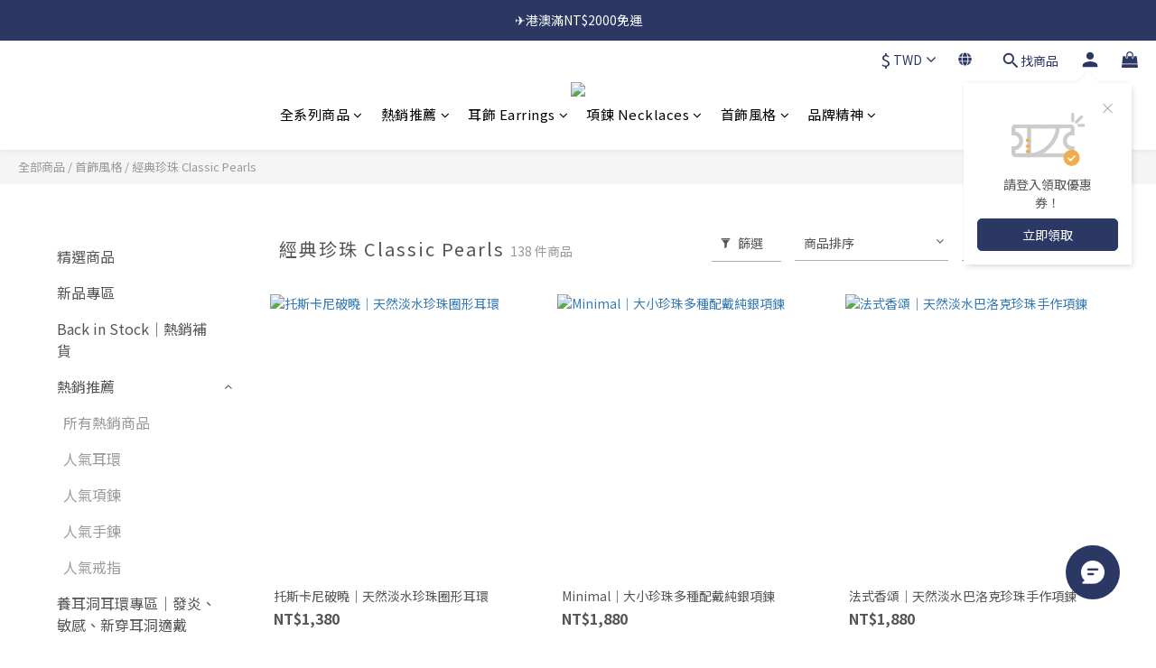

--- FILE ---
content_type: text/html; charset=utf-8
request_url: https://www.whomfor.com/categories/pearl-jewelries
body_size: 120148
content:
<!DOCTYPE html>
<html lang="zh-hant"><head>  <!-- prefetch dns -->
<meta http-equiv="x-dns-prefetch-control" content="on">
<link rel="dns-prefetch" href="https://cdn.shoplineapp.com">
<link rel="preconnect" href="https://cdn.shoplineapp.com" crossorigin>
<link rel="dns-prefetch" href="https://shoplineimg.com">
<link rel="preconnect" href="https://shoplineimg.com">
<link rel="dns-prefetch" href="https://shoplineimg.com">
<link rel="preconnect" href="https://shoplineimg.com" title="image-service-origin">

  <link rel="preload" href="https://cdn.shoplineapp.com/s/javascripts/currencies.js" as="script">



      <link rel="preload" as="image" imagesrcset="https://shoplineimg.com/5ff2c0e224a4160020508ef4/657b80b73b1289001417ef23/375x.webp?source_format=png 375w, https://shoplineimg.com/5ff2c0e224a4160020508ef4/657b80b73b1289001417ef23/540x.webp?source_format=png 540w, https://shoplineimg.com/5ff2c0e224a4160020508ef4/657b80b73b1289001417ef23/720x.webp?source_format=png 720w, https://shoplineimg.com/5ff2c0e224a4160020508ef4/657b80b73b1289001417ef23/900x.webp?source_format=png 900w, https://shoplineimg.com/5ff2c0e224a4160020508ef4/657b80b73b1289001417ef23/1080x.webp?source_format=png 1080w, https://shoplineimg.com/5ff2c0e224a4160020508ef4/657b80b73b1289001417ef23/1296x.webp?source_format=png 1296w, https://shoplineimg.com/5ff2c0e224a4160020508ef4/657b80b73b1289001417ef23/1512x.webp?source_format=png 1512w, https://shoplineimg.com/5ff2c0e224a4160020508ef4/657b80b73b1289001417ef23/2160x.webp?source_format=png 2160w" imagesizes="100vw">


<!-- Wrap what we need here -->


<!-- SEO -->
  
      <title>Whomfor｜經典珍珠系列</title>

      <meta name="keywords" content="pearl jewelry,珍珠首飾,珍珠耳環,珍珠項鍊,天然珍珠,珍珠怎麼形成">

      <meta name="description" content="探索珍珠首飾的魅力：優雅、經典且多樣化。自古以來，從埃及豔后到現代時尚，跨越數千年，珍珠一直是尊貴與優雅的代表。我們提供各式珍珠項鍊、耳環與手鍊，完美融合傳統工藝與現代設計，適合所有場合。發現你的專屬珍珠首飾，讓每一刻充滿經典之美。">



<!-- Meta -->
  
      <meta property="og:title" content="Whomfor｜經典珍珠系列"/>

      <meta property="og:url" content="https://www.whomfor.com/categories/pearl-jewelries">
      <link rel="canonical" href="https://www.whomfor.com/categories/pearl-jewelries">
      <meta property="og:description" content="探索珍珠首飾的魅力：優雅、經典且多樣化。自古以來，從埃及豔后到現代時尚，跨越數千年，珍珠一直是尊貴與優雅的代表。我們提供各式珍珠項鍊、耳環與手鍊，完美融合傳統工藝與現代設計，適合所有場合。發現你的專屬珍珠首飾，讓每一刻充滿經典之美。"/>

  <meta property="og:image" content="https://img.shoplineapp.com/media/image_clips/657b80bb37d14a001b8da2e2/original.png?1702592698"/>



    <script type="application/ld+json">
    {"@context":"https://schema.org","@type":"WebSite","name":"Whomfor吳爾芙輕珠寶飾品","url":"https://www.whomfor.com"}
    </script>


<!-- locale meta -->


  <meta name="viewport" content="width=device-width, initial-scale=1.0, viewport-fit=cover">
<meta name="mobile-web-app-capable" content="yes">
<meta name="format-detection" content="telephone=no" />
<meta name="google" value="notranslate">

<!-- Shop icon -->
  <link rel="shortcut icon" type="image/png" href="https://img.shoplineapp.com/media/image_clips/67dd0bd5d222a5000ad27eef/original.png?1742539733">




<!--- Site Ownership Data -->
    <meta name="google-site-verification" content="GMZaU1eZiucS9Khr_CWIWSbji1LNFF6roboK8ID4768">
    <meta name="msvalidate.01" content="6238B3B9CE9BD9DB764D72435C8C1C1A">
    <meta name="google-site-verification" content="1MAnUt0og00o7i0Ch-V-cjCbhzqceMiTfNalPhTfAtE">
<!--- Site Ownership Data End-->

<!-- Styles -->


        <link rel="stylesheet" media="all" href="https://cdn.shoplineapp.com/assets/lib/bootstrap-3.4.1-4ccbe929d8684c8cc83f72911d02f011655dbd6b146a879612fadcdfa86fa7c7.css" onload="" />

        <link rel="stylesheet" media="print" href="https://cdn.shoplineapp.com/assets/theme_vendor-6eb73ce39fd4a86f966b1ab21edecb479a1d22cae142252ad701407277a4d3be.css" onload="this.media='all'" />


        <link rel="stylesheet" media="print" href="https://cdn.shoplineapp.com/assets/shop-2c8ce8b30f079a0263f27ffd5dfdfce0151366469f06a9a110fb7808a01448e0.css" onload="this.media=&quot;all&quot;" />

            <link rel="stylesheet" media="all" href="https://cdn.shoplineapp.com/assets/v2_themes/ultra_chic/page-categories-cf4c250b9b421bf2574247299724251271e649cd3fc431aaf2e5bc45e30f3a5d.css" onload="" />


    






  <link rel="stylesheet" media="all" href="https://cdn.shoplineapp.com/packs/css/intl_tel_input-0d9daf73.chunk.css" />








<script type="text/javascript">
  window.mainConfig = JSON.parse('{\"sessionId\":\"\",\"merchantId\":\"5ff2c0e224a4160020508ef4\",\"appCoreHost\":\"shoplineapp.com\",\"assetHost\":\"https://cdn.shoplineapp.com/packs/\",\"apiBaseUrl\":\"http://shoplineapp.com\",\"eventTrackApi\":\"https://events.shoplytics.com/api\",\"frontCommonsApi\":\"https://front-commons.shoplineapp.com/api\",\"appendToUrl\":\"\",\"env\":\"production\",\"merchantData\":{\"_id\":\"5ff2c0e224a4160020508ef4\",\"addon_limit_enabled\":true,\"base_country_code\":\"TW\",\"base_currency\":{\"id\":\"twd\",\"iso_code\":\"TWD\",\"alternate_symbol\":\"NT$\",\"name\":\"New Taiwan Dollar\",\"symbol_first\":true,\"subunit_to_unit\":1},\"base_currency_code\":\"TWD\",\"beta_feature_keys\":[],\"brand_home_url\":\"https://www.whomfor.com\",\"checkout_setting\":{\"enable_membership_autocheck\":true,\"enable_subscription_autocheck\":false,\"enforce_user_login_on_checkout\":false,\"enabled_abandoned_cart_notification\":true,\"enable_sc_fast_checkout\":false},\"current_plan_key\":\"basket\",\"current_theme_key\":\"ultra_chic\",\"delivery_option_count\":10,\"enabled_stock_reminder\":true,\"handle\":\"info1198\",\"identifier\":\"\",\"instagram_access_token\":\"IGAANCmQEgNdJBZAFpXWnoyVVhhVEwybE53eXVWU2NLUUxabUhuLVVGNmp1cERleWtJbk9VSEtkS19HXzlheHFkbW8zTzhsX1VqVDMwakFZAVUxRcnl0SU5VcHVBeVRUQzk2Rm9wOEI4VDhmMGxYUGZARLU53\",\"instagram_id\":\"7434682339988732\",\"invoice_activation\":\"active\",\"is_image_service_enabled\":true,\"mobile_logo_media_url\":\"https://img.shoplineapp.com/media/image_clips/627c1859d85a3f0030709d62/original.png?1652299865\",\"name\":\"Whomfor吳爾芙輕珠寶飾品\",\"order_setting\":{\"invoice_activation\":\"active\",\"current_invoice_service_provider\":\"tradevan\",\"short_message_activation\":\"inactive\",\"stock_reminder_activation\":\"true\",\"default_out_of_stock_reminder\":true,\"auto_cancel_expired_orders\":true,\"auto_revert_credit\":true,\"enabled_order_auth_expiry\":false,\"enforce_user_login_on_checkout\":true,\"enabled_abandoned_cart_notification\":true,\"enable_order_split_einvoice_reissue\":true,\"no_duplicate_uniform_invoice\":true,\"checkout_without_email\":false,\"hourly_auto_invoice\":true,\"enabled_location_id\":true,\"enabled_sf_hidden_product_name\":false,\"customer_return_order\":{\"enabled\":false,\"available_return_days\":\"7\"},\"customer_cancel_order\":{\"enabled\":false,\"auto_revert_credit\":true},\"invoice\":{\"tax_id\":\"\",\"tax_type\":\"1\"},\"invoice_tradevan\":{\"tax_id\":\"83281076\",\"oversea_tax_type\":\"1\",\"tax_type\":\"1\",\"n_p_o_b_a_n\":{\"name\":\"財團法人台灣兒童暨家庭扶助基金會\",\"code\":\"5678585\",\"short_name\":\"新竹家扶\",\"tax_id\":\"47253119\",\"county\":\"新竹市\"},\"source\":{\"business_group_code\":\"SL83281076\",\"business_type_code\":\"SLEC1\"}},\"line_messenging\":{\"status\":\"inactive\"},\"facebook_messenging\":{\"status\":\"active\"},\"status_update_sms\":{\"status\":\"deactivated\"},\"private_info_handle\":{\"enabled\":true,\"custom_fields_enabled\":true}},\"payment_method_count\":8,\"product_setting\":{\"enabled_show_member_price\":true,\"enabled_product_review\":true,\"variation_display\":\"swatches\",\"price_range_enabled\":true,\"enabled_pos_product_customized_price\":false,\"enabled_pos_product_price_tier\":false,\"enabled_pos_pinned_product\":false},\"promotion_setting\":{\"one_coupon_limit_enabled\":false,\"show_promotion_reminder\":true,\"show_coupon\":true,\"multi_order_discount_strategy\":\"order_or_tier_promotion\",\"order_promotions_ignore_exclude_product\":false,\"promotion_returned_toggle\":false,\"order_gift_threshold_mode\":\"after_all_discounts\",\"category_item_gift_threshold_mode\":\"after_price_discounts\",\"order_free_shipping_threshold_mode\":\"after_all_discounts\",\"category_item_free_shipping_threshold_mode\":\"after_price_discounts\",\"order_gift_exclude_credit_and_point\":true},\"rollout_keys\":[\"2FA_google_authenticator\",\"3_layer_category\",\"3_layer_navigation\",\"3_layer_variation\",\"711_CB_13countries\",\"711_CB_pickup_TH\",\"711_c2b_report_v2\",\"711_cross_delivery\",\"AdminCancelRecurringSubscription_V1\",\"BasketSynchronizedToITC_V1\",\"MC_WA_Template_Management\",\"MC_manual_order\",\"MO_Apply_Coupon_Code\",\"StaffCanBeDeleted_V1\",\"SummaryStatement_V1\",\"UTM_export\",\"UTM_register\",\"abandoned_cart_notification\",\"add_system_fontstyle\",\"add_to_cart_revamp\",\"addon_products_limit_10\",\"addon_products_limit_unlimited\",\"addon_quantity\",\"address_format_batch2\",\"address_format_jp\",\"address_format_my\",\"address_format_us\",\"address_format_vn\",\"admin_app_extension\",\"admin_clientele_profile\",\"admin_custom_domain\",\"admin_image_service\",\"admin_logistic_bank_account\",\"admin_manual_order\",\"admin_realtime\",\"admin_vietnam_dong\",\"admin_whitelist_ip\",\"adminapp_order_form\",\"adminapp_wa_contacts_list\",\"ads_system_new_tab\",\"adyen_my_sc\",\"affiliate_by_product\",\"affiliate_dashboard\",\"affiliate_kol_report\",\"affiliate_kol_report_appstore\",\"alipay_hk_sc\",\"amazon_product_review\",\"android_pos_agent_clockin_n_out\",\"android_pos_purchase_order_partial_in_storage\",\"android_pos_save_send_receipt\",\"android_pos_v2_force_upgrade_version_1-50-0_date_2025-08-30\",\"app_categories_filtering\",\"app_multiplan\",\"app_subscription_prorated_billing\",\"apply_multi_order_discount\",\"apps_store\",\"apps_store_blog\",\"apps_store_fb_comment\",\"apps_store_wishlist\",\"appstore_free_trial\",\"archive_order_data\",\"archive_order_ui\",\"assign_products_to_category\",\"auth_flow_revamp\",\"auto_credit\",\"auto_credit_notify\",\"auto_credit_percentage\",\"auto_credit_recurring\",\"auto_reply_comment\",\"auto_reply_fb\",\"auto_save_sf_plus_address\",\"availability_buy_online_pickup_instore\",\"availability_preview_buy_online_pickup_instore\",\"back_in_stock_appstore\",\"back_in_stock_notify\",\"basket_comparising_link_CNY\",\"basket_comparising_link_HKD\",\"basket_comparising_link_TWD\",\"basket_invoice_field\",\"basket_pricing_page_cny\",\"basket_pricing_page_hkd\",\"basket_pricing_page_myr\",\"basket_pricing_page_sgd\",\"basket_pricing_page_thb\",\"basket_pricing_page_twd\",\"basket_pricing_page_usd\",\"basket_pricing_page_vnd\",\"basket_subscription_coupon\",\"basket_subscription_email\",\"bianco_setting\",\"bidding_select_product\",\"bing_ads\",\"birthday_format_v2\",\"block_gtm_for_lighthouse\",\"blog\",\"blog_app\",\"blog_revamp_admin\",\"blog_revamp_admin_category\",\"blog_revamp_doublewrite\",\"blog_revamp_related_products\",\"blog_revamp_shop_category\",\"blog_revamp_singleread\",\"breadcrumb\",\"broadcast_addfilter\",\"broadcast_advanced_filters\",\"broadcast_analytics\",\"broadcast_center\",\"broadcast_clone\",\"broadcast_email_html\",\"broadcast_facebook_template\",\"broadcast_line_template\",\"broadcast_preset_time\",\"broadcast_to_unsubscribers_sms\",\"broadcast_unsubscribe_email\",\"bulk_action_customer\",\"bulk_action_product\",\"bulk_assign_point\",\"bulk_import_multi_lang\",\"bulk_payment_delivery_setting\",\"bulk_printing_labels_711C2C\",\"bulk_update_dynamic_fields\",\"bulk_update_job\",\"bulk_update_new_fields\",\"bulk_update_product_download_with_filter\",\"bulk_update_tag\",\"bulk_update_tag_enhancement\",\"bundle_add_type\",\"bundle_group\",\"bundle_page\",\"bundle_pricing\",\"bundle_promotion_apply_enhancement\",\"bundle_stackable\",\"buy_at_amazon\",\"buy_button\",\"buy_now_button\",\"buyandget_promotion\",\"callback_service\",\"cancel_order_by_customer\",\"cancel_order_by_customer_v2\",\"cart_addon\",\"cart_addon_condition\",\"cart_addon_limit\",\"cart_use_product_service\",\"cart_uuid\",\"category_banner_multiple\",\"category_limit_unlimited\",\"category_sorting\",\"channel_amazon\",\"channel_fb\",\"channel_integration\",\"channel_line\",\"charge_shipping_fee_by_product_qty\",\"chat_widget\",\"chat_widget_facebook\",\"chat_widget_ig\",\"chat_widget_line\",\"chat_widget_livechat\",\"chat_widget_whatsapp\",\"chatbot_card_carousel\",\"chatbot_card_template\",\"chatbot_image_widget\",\"chatbot_keywords_matching\",\"chatbot_welcome_template\",\"checkout_membercheckbox_toggle\",\"checkout_setting\",\"cn_pricing_page_2019\",\"combine_orders_app\",\"comment_list_export\",\"component_h1_tag\",\"connect_new_facebookpage\",\"consolidated_billing\",\"contact_us_mobile\",\"cookie_consent\",\"country_code\",\"coupon_center_back_to_cart\",\"coupon_notification\",\"coupon_v2\",\"create_staff_revamp\",\"credit_amount_condition_hidden\",\"credit_campaign\",\"credit_condition_5_tier_ec\",\"credit_installment_payment_fee_hidden\",\"credit_point_report\",\"credit_point_triggerpoint\",\"crm_email_custom\",\"crm_notify_preview\",\"crm_sms_custom\",\"crm_sms_notify\",\"cross_shop_tracker\",\"custom_css\",\"custom_home_delivery_tw\",\"custom_notify\",\"custom_order_export\",\"customer_advanced_filter\",\"customer_coupon\",\"customer_custom_field_limit_5\",\"customer_data_secure\",\"customer_edit\",\"customer_export_v2\",\"customer_group\",\"customer_group_analysis\",\"customer_group_broadcast\",\"customer_group_filter_p2\",\"customer_group_filter_p3\",\"customer_group_regenerate\",\"customer_group_sendcoupon\",\"customer_group_smartrfm_filter\",\"customer_import_50000_failure_report\",\"customer_import_v2\",\"customer_import_v3\",\"customer_list\",\"customer_new_report\",\"customer_referral\",\"customer_referral_notify\",\"customer_search_match\",\"customer_tag\",\"dashboard_v2\",\"dashboard_v2_revamp\",\"date_picker_v2\",\"deep_link_support_linepay\",\"deep_link_support_payme\",\"deep_search\",\"default_theme_ultrachic\",\"delivery_time\",\"delivery_time_with_quantity\",\"design_submenu\",\"dev_center_app_store\",\"disable_footer_brand\",\"disable_old_upgrade_reminder\",\"domain_applicable\",\"doris_bien_setting\",\"dusk_setting\",\"ec_order_unlimit\",\"ecpay_expirydate\",\"ecpay_payment_gateway\",\"edit_order_promotion_applied_creditpoint\",\"einvoice_bulk_update\",\"einvoice_edit\",\"einvoice_list_by_day\",\"einvoice_newlogic\",\"einvoice_tradevan\",\"email_credit_expire_notify\",\"email_custom\",\"email_member_forget_password_notify\",\"email_member_register_notify\",\"email_order_notify\",\"email_verification\",\"enable_body_script\",\"enable_calculate_api_promotion_apply\",\"enable_calculate_api_promotion_filter\",\"enable_cart_api\",\"enable_cart_service\",\"enable_corejs_splitting\",\"enable_lazysizes_image_tag\",\"enable_new_css_bundle\",\"enable_order_status_callback_revamp_for_promotion\",\"enable_order_status_callback_revamp_for_storefront\",\"enable_promotion_usage_record\",\"enable_shopjs_splitting\",\"enhanced_catalog_feed\",\"exclude_product\",\"exclude_product_v2\",\"execute_shipment_permission\",\"export_inventory_report_v2\",\"express_cart\",\"express_checkout_pages\",\"extend_reminder\",\"external_redeem_coupon\",\"facebook_ads\",\"facebook_dia\",\"facebook_line_promotion_notify\",\"facebook_login\",\"facebook_messenger_subscription\",\"facebook_notify\",\"facebook_pixel_manager\",\"fb_1on1_chat\",\"fb_bdapi\",\"fb_broadcast\",\"fb_broadcast_sc\",\"fb_broadcast_sc_p2\",\"fb_comment_app\",\"fb_entrance_optimization\",\"fb_feed_unlimit\",\"fb_group\",\"fb_menu\",\"fb_messenger_onetime_notification\",\"fb_multi_category_feed\",\"fb_offline_conversions_api\",\"fb_pixel_matching\",\"fb_pixel_v2\",\"fb_post_management\",\"fb_product_set\",\"fb_quick_signup_link\",\"fb_shop_now_button\",\"fb_ssapi\",\"fb_sub_button\",\"fb_welcome_msg\",\"fbe_oe\",\"fbe_shop\",\"fbe_v2\",\"fbe_v2_edit\",\"feature_alttag_phase1\",\"feature_alttag_phase2\",\"flash_price_campaign\",\"fm_order_receipt\",\"fmt_c2c_newlabel\",\"fmt_revision\",\"footer_brand\",\"footer_builder\",\"footer_builder_new\",\"form_builder\",\"form_builder_access\",\"form_builder_user_management\",\"form_builder_v2_elements\",\"form_builder_v2_receiver\",\"form_builder_v2_report\",\"freeshipping_promotion_condition\",\"get_coupon\",\"get_promotions_by_cart\",\"gift_promotion_condition\",\"gift_shipping_promotion_discount_condition\",\"gifts_limit_10\",\"gifts_limit_unlimited\",\"gmv_revamp\",\"godaddy\",\"google_ads_api\",\"google_ads_manager\",\"google_analytics_4\",\"google_analytics_manager\",\"google_content_api\",\"google_dynamic_remarketing_tag\",\"google_enhanced_conversions\",\"google_preorder_feed\",\"google_product_category_3rdlayer\",\"google_recaptcha\",\"google_remarketing_manager\",\"google_signup_login\",\"google_tag_manager\",\"gp_tw_sc\",\"group_url_bind_post_live\",\"h2_tag_phase1\",\"hct_logistics_bills_report\",\"hidden_product\",\"hidden_product_p2\",\"hide_credit_point_record_balance\",\"hk_pricing_page_2019\",\"hkd_pricing_page_disabled_2020\",\"ig_browser_notify\",\"ig_live\",\"ig_login_entrance\",\"ig_new_api\",\"image_gallery\",\"image_gallery_p2\",\"image_host_by_region\",\"image_limit_100000\",\"image_limit_30000\",\"image_widget_mobile\",\"inbox_manual_order\",\"inbox_send_cartlink\",\"increase_variation_limit\",\"instagram_create_post\",\"instagram_post_sales\",\"instant_order_form\",\"integrated_label_711\",\"integrated_sfexpress\",\"integration_one\",\"inventory_change_reason\",\"inventory_search_v2\",\"job_api_products_export\",\"job_api_user_export\",\"job_product_import\",\"jquery_v3\",\"kingsman_v2_setting\",\"layout_engine_service_kingsman_blogs\",\"layout_engine_service_kingsman_member_center\",\"layout_engine_service_kingsman_pdp\",\"layout_engine_service_kingsman_plp\",\"layout_engine_service_kingsman_promotions\",\"line_1on1_chat\",\"line_abandon_notification\",\"line_ads_tag\",\"line_broadcast\",\"line_ec\",\"line_in_chat_shopping\",\"line_live\",\"line_login\",\"line_login_mobile\",\"line_point_cpa_tag\",\"line_shopping_new_fields\",\"line_signup\",\"live_after_keyword\",\"live_ai_tag_comments\",\"live_announce_bids\",\"live_announce_buyer\",\"live_bidding\",\"live_broadcast_v2\",\"live_bulk_checkoutlink\",\"live_bulk_edit\",\"live_checkout_notification\",\"live_checkout_notification_all\",\"live_checkout_notification_message\",\"live_comment_discount\",\"live_comment_robot\",\"live_create_product_v2\",\"live_crosspost\",\"live_dashboard_product\",\"live_event_discount\",\"live_exclusive_price\",\"live_fb_group\",\"live_fhd_video\",\"live_general_settings\",\"live_group_event\",\"live_host_panel\",\"live_ig_messenger_broadcast\",\"live_ig_product_recommend\",\"live_im_switch\",\"live_keyword_switch\",\"live_line_broadcast\",\"live_line_management\",\"live_line_multidisplay\",\"live_luckydraw_enhancement\",\"live_messenger_broadcast\",\"live_order_block\",\"live_print_advanced\",\"live_product_recommend\",\"live_shopline_announcement\",\"live_shopline_beauty_filter\",\"live_shopline_keyword\",\"live_shopline_product_card\",\"live_shopline_view\",\"live_shopline_view_marquee\",\"live_show_storefront_facebook\",\"live_show_storefront_shopline\",\"live_stream_settings\",\"locale_revamp\",\"lock_cart_sc_product\",\"logistic_bill_v2_711_b2c\",\"logistic_bill_v2_711_c2c\",\"logo_favicon\",\"luckydraw_products\",\"luckydraw_qualification\",\"manual_activation\",\"manual_order\",\"manual_order_7-11\",\"manual_order_ec_to_sc\",\"manually_bind_post\",\"marketing_affiliate\",\"marketing_affiliate_p2\",\"mc-history-instant\",\"mc_711crossborder\",\"mc_ad_tag\",\"mc_assign_message\",\"mc_auto_bind_member\",\"mc_autoreply_cotent\",\"mc_autoreply_question\",\"mc_autoreply_trigger\",\"mc_broadcast\",\"mc_broadcast_v2\",\"mc_bulk_read\",\"mc_chatbot_template\",\"mc_delete_message\",\"mc_edit_cart\",\"mc_history_instant\",\"mc_history_post\",\"mc_im\",\"mc_inbox_autoreply\",\"mc_input_status\",\"mc_instant_notifications\",\"mc_invoicetitle_optional\",\"mc_keyword_autotagging\",\"mc_line_broadcast\",\"mc_line_broadcast_all_friends\",\"mc_line_cart\",\"mc_logistics_hct\",\"mc_logistics_tcat\",\"mc_manage_blacklist\",\"mc_mark_todo\",\"mc_new_menu\",\"mc_phone_tag\",\"mc_reminder_unpaid\",\"mc_reply_pic\",\"mc_setting_message\",\"mc_setting_orderform\",\"mc_shop_message_refactor\",\"mc_smart_advice\",\"mc_sort_waitingtime\",\"mc_sort_waitingtime_new\",\"mc_tw_invoice\",\"media_gcp_upload\",\"member_center_profile_revamp\",\"member_import_notify\",\"member_info_reward\",\"member_info_reward_subscription\",\"member_join_notice\",\"member_password_setup_notify\",\"member_points\",\"member_points_notify\",\"member_price\",\"membership_tier_double_write\",\"membership_tier_notify\",\"membership_tiers\",\"memebr_center_point_credit_revamp\",\"menu_limit_100\",\"menu_limit_unlimited\",\"merchant_automatic_payment_setting\",\"merchant_bills_credits\",\"message_center_v3\",\"message_revamp\",\"mo_remove_discount\",\"mobile_and_email_signup\",\"mobile_signup_p2\",\"modularize_address_format\",\"molpay_credit_card\",\"multi_lang\",\"multicurrency\",\"my_pricing_page_2019\",\"myapp_reauth_alert\",\"myr_pricing_page_disabled_2020\",\"new_app_subscription\",\"new_layout_for_mobile_and_pc\",\"new_onboarding_flow\",\"new_return_management\",\"new_settings_apply_all_promotion\",\"new_signup_flow\",\"new_sinopac_3d\",\"notification_custom_sending_time\",\"npb_theme_philia\",\"npb_widget_font_size_color\",\"ob_revamp\",\"ob_sgstripe\",\"ob_twecpay\",\"oceanpay\",\"old_fbe_removal\",\"onboarding_basketplan\",\"onboarding_handle\",\"one_new_filter\",\"one_page_store\",\"one_page_store_1000\",\"one_page_store_checkout\",\"one_page_store_clone\",\"one_page_store_product_set\",\"online_credit_redemption_toggle\",\"online_store_design\",\"online_store_design_setup_guide_basketplan\",\"open_api_management\",\"order_add_to_cart\",\"order_archive_calculation_revamp_crm_amount\",\"order_archive_calculation_revamp_crm_member\",\"order_archive_product_testing\",\"order_archive_testing\",\"order_archive_testing_crm\",\"order_archive_testing_order_details\",\"order_archive_testing_return_order\",\"order_confirmation_slip_upload\",\"order_custom_field_limit_5\",\"order_custom_notify\",\"order_decoupling_product_revamp\",\"order_discount_stackable\",\"order_export_366day\",\"order_export_v2\",\"order_filter_shipped_date\",\"order_message_broadcast\",\"order_new_source\",\"order_promotion_split\",\"order_search_custom_field\",\"order_search_sku\",\"order_select_across_pages\",\"order_sms_notify\",\"order_split\",\"order_status_non_automation\",\"order_status_tag_color\",\"order_tag\",\"orderemail_new_logic\",\"other_custom_notify\",\"out_of_stock_order\",\"page_builder_revamp\",\"page_builder_revamp_theme_setting\",\"page_builder_revamp_theme_setting_initialized\",\"page_builder_section_cache_enabled\",\"page_builder_widget_accordion\",\"page_builder_widget_blog\",\"page_builder_widget_category\",\"page_builder_widget_collage\",\"page_builder_widget_countdown\",\"page_builder_widget_custom_liquid\",\"page_builder_widget_instagram\",\"page_builder_widget_product_text\",\"page_builder_widget_subscription\",\"page_builder_widget_video\",\"page_limit_unlimited\",\"page_use_product_service\",\"page_view_cache\",\"pakpobox\",\"partial_free_shipping\",\"payme\",\"payment_condition\",\"payment_fee_config\",\"payment_image\",\"payment_slip_notify\",\"paypal_upgrade\",\"pdp_image_lightbox\",\"pdp_image_lightbox_icon\",\"pending_subscription\",\"philia_setting\",\"pickup_remember_store\",\"plp_label_wording\",\"plp_product_seourl\",\"plp_variation_selector\",\"plp_wishlist\",\"point_campaign\",\"point_redeem_to_cash\",\"pos_only_product_settings\",\"pos_retail_store_price\",\"pos_setup_guide_basketplan\",\"post_cancel_connect\",\"post_commerce_stack_comment\",\"post_fanpage_luckydraw\",\"post_fb_group\",\"post_general_setting\",\"post_lock_pd\",\"post_sales_dashboard\",\"postsale_auto_reply\",\"postsale_create_post\",\"postsale_ig_auto_reply\",\"postsales_connect_multiple_posts\",\"preset_publish\",\"price_discount_label_plp\",\"product_available_time\",\"product_cost_permission\",\"product_feed_info\",\"product_feed_manager_availability\",\"product_feed_revamp\",\"product_index_v2\",\"product_info\",\"product_limit_1000\",\"product_limit_unlimited\",\"product_log_v2\",\"product_page_limit_10\",\"product_quantity_update\",\"product_recommendation_abtesting\",\"product_revamp_doublewrite\",\"product_revamp_singleread\",\"product_review_import\",\"product_review_import_installable\",\"product_review_plp\",\"product_review_reward\",\"product_search\",\"product_set_revamp\",\"product_set_v2_enhancement\",\"product_summary\",\"promotion_blacklist\",\"promotion_filter_by_date\",\"promotion_first_purchase\",\"promotion_hour\",\"promotion_limit_10\",\"promotion_limit_100\",\"promotion_limit_unlimited\",\"promotion_minitem\",\"promotion_page\",\"promotion_page_reminder\",\"promotion_page_seo_button\",\"promotion_record_archive_test\",\"promotion_reminder\",\"promotion_revamp_phase1-1\",\"purchase_limit_campaign\",\"quick_answer\",\"recaptcha_reset_pw\",\"redirect_301_settings\",\"rejected_bill_reminder\",\"remove_fblike_sc\",\"repay_cookie\",\"replace_janus_interface\",\"replace_lms_old_oa_interface\",\"reports\",\"revert_credit\",\"revert_credit_p2\",\"revert_credit_status\",\"sales_dashboard\",\"sangria_setting\",\"sc_advanced_keyword\",\"sc_ai_chat_analysis\",\"sc_ai_suggested_reply\",\"sc_alipay_standard\",\"sc_atm\",\"sc_auto_bind_member\",\"sc_autodetect_address\",\"sc_autodetect_paymentslip\",\"sc_autoreply_icebreaker\",\"sc_broadcast_permissions\",\"sc_clearcart\",\"sc_clearcart_all\",\"sc_comment_label\",\"sc_comment_list\",\"sc_conversations_statistics_sunset\",\"sc_download_adminapp\",\"sc_facebook_broadcast\",\"sc_facebook_live\",\"sc_fb_ig_subscription\",\"sc_gpt_chatsummary\",\"sc_gpt_content_generator\",\"sc_gpt_knowledge_base\",\"sc_group_pm_commentid\",\"sc_group_webhook\",\"sc_intercom\",\"sc_keywords\",\"sc_line_live_pl\",\"sc_list_search\",\"sc_live_line\",\"sc_lock_inventory\",\"sc_manual_order\",\"sc_mc_settings\",\"sc_mo_711emap\",\"sc_order_unlimit\",\"sc_outstock_msg\",\"sc_overall_statistics\",\"sc_overall_statistics_api_v3\",\"sc_overall_statistics_v2\",\"sc_pickup\",\"sc_post_feature\",\"sc_product_set\",\"sc_product_variation\",\"sc_sidebar\",\"sc_similar_question_replies\",\"sc_slp_subscription_promotion\",\"sc_standard\",\"sc_store_pickup\",\"sc_wa_contacts_list\",\"sc_wa_message_report\",\"sc_wa_permissions\",\"scheduled_home_page\",\"search_function_image_gallery\",\"security_center\",\"select_all_customer\",\"select_all_inventory\",\"send_coupon_notification\",\"session_expiration_period\",\"setup_guide_basketplan\",\"sfexpress_centre\",\"sfexpress_eflocker\",\"sfexpress_service\",\"sfexpress_store\",\"sg_onboarding_currency\",\"share_cart_link\",\"shop_builder_plp\",\"shop_category_filter\",\"shop_category_filter_bulk_action\",\"shop_product_search_rate_limit\",\"shop_related_recaptcha\",\"shop_template_advanced_setting\",\"shopback_cashback\",\"shopline_captcha\",\"shopline_email_captcha\",\"shopline_product_reviews\",\"shoplytics_api_ordersales_v4\",\"shoplytics_api_psa_wide_table\",\"shoplytics_benchmark\",\"shoplytics_broadcast_api_v3\",\"shoplytics_channel_store_permission\",\"shoplytics_credit_analysis\",\"shoplytics_customer_refactor_api_v3\",\"shoplytics_date_picker_v2\",\"shoplytics_event_realtime_refactor_api_v3\",\"shoplytics_events_api_v3\",\"shoplytics_export_flex\",\"shoplytics_homepage_v2\",\"shoplytics_invoices_api_v3\",\"shoplytics_lite\",\"shoplytics_membership_tier_growth\",\"shoplytics_orders_api_v3\",\"shoplytics_ordersales_v3\",\"shoplytics_payments_api_v3\",\"shoplytics_pro\",\"shoplytics_product_revamp_api_v3\",\"shoplytics_promotions_api_v3\",\"shoplytics_psa_multi_stores_export\",\"shoplytics_psa_sub_categories\",\"shoplytics_rfim_enhancement_v3\",\"shoplytics_session_metrics\",\"shoplytics_staff_api_v3\",\"shoplytics_to_hd\",\"shopping_session_enabled\",\"signin_register_revamp\",\"skya_setting\",\"sl_admin_inventory_count\",\"sl_admin_inventory_transfer\",\"sl_admin_purchase_order\",\"sl_admin_supplier\",\"sl_logistics_bulk_action\",\"sl_logistics_fmt_freeze\",\"sl_logistics_modularize\",\"sl_payment_alipay\",\"sl_payment_cc\",\"sl_payment_standard_v2\",\"sl_payment_type_check\",\"sl_payments_apple_pay\",\"sl_payments_cc_promo\",\"sl_payments_my_cc\",\"sl_payments_my_fpx\",\"sl_payments_sg_cc\",\"sl_payments_tw_cc\",\"sl_pos\",\"sl_pos_SHOPLINE_Payments_tw\",\"sl_pos_admin\",\"sl_pos_admin_cancel_order\",\"sl_pos_admin_delete_order\",\"sl_pos_admin_inventory_transfer\",\"sl_pos_admin_order_archive_testing\",\"sl_pos_admin_purchase_order\",\"sl_pos_admin_register_shift\",\"sl_pos_admin_staff\",\"sl_pos_agent_by_channel\",\"sl_pos_agent_clockin_n_out\",\"sl_pos_agent_performance\",\"sl_pos_android_A4_printer\",\"sl_pos_android_check_cart_items_with_local_db\",\"sl_pos_android_order_reduction\",\"sl_pos_android_receipt_enhancement\",\"sl_pos_app_order_archive_testing\",\"sl_pos_app_transaction_filter_enhance\",\"sl_pos_apps_store\",\"sl_pos_bugfender_log_reduction\",\"sl_pos_bulk_import_update_enhancement\",\"sl_pos_check_duplicate_create_order\",\"sl_pos_claim_coupon\",\"sl_pos_convert_order_to_cart_by_snapshot\",\"sl_pos_credit_redeem\",\"sl_pos_customerID_duplicate_check\",\"sl_pos_customer_info_enhancement\",\"sl_pos_customer_product_preference\",\"sl_pos_customized_price\",\"sl_pos_disable_touchid_unlock\",\"sl_pos_discount\",\"sl_pos_einvoice_alert\",\"sl_pos_einvoice_refactor\",\"sl_pos_feature_permission\",\"sl_pos_force_upgrade_1-109-0\",\"sl_pos_force_upgrade_1-110-1\",\"sl_pos_free_gifts_promotion\",\"sl_pos_from_Swift_to_OC\",\"sl_pos_iOS_A4_printer\",\"sl_pos_iOS_app_transaction_filter_enhance\",\"sl_pos_iOS_cashier_revamp_cart\",\"sl_pos_iOS_cashier_revamp_product_list\",\"sl_pos_iPadOS_version_upgrade_remind_16_0_0\",\"sl_pos_initiate_couchbase\",\"sl_pos_inventory_count\",\"sl_pos_inventory_count_difference_reason\",\"sl_pos_inventory_count_for_selected_products\",\"sl_pos_inventory_feature_module\",\"sl_pos_inventory_transfer_app_can_create_note_date\",\"sl_pos_inventory_transfer_insert_enhancement\",\"sl_pos_inventory_transfer_request\",\"sl_pos_invoice_carrier_scan\",\"sl_pos_invoice_product_name_filter\",\"sl_pos_invoice_swiftUI_revamp\",\"sl_pos_invoice_toast_show\",\"sl_pos_ios_receipt_info_enhancement\",\"sl_pos_ios_small_label_enhancement\",\"sl_pos_ios_version_upgrade_remind\",\"sl_pos_itc\",\"sl_pos_logo_terms_and_condition\",\"sl_pos_member_points\",\"sl_pos_member_price\",\"sl_pos_multiple_payments\",\"sl_pos_new_report_customer_analysis\",\"sl_pos_new_report_daily_payment_methods\",\"sl_pos_new_report_overview\",\"sl_pos_new_report_product_preorder\",\"sl_pos_new_report_transaction_detail\",\"sl_pos_no_minimum_age\",\"sl_pos_one_einvoice_setting\",\"sl_pos_order_reduction\",\"sl_pos_order_refactor_admin\",\"sl_pos_order_upload_using_pos_service\",\"sl_pos_partial_return\",\"sl_pos_password_setting_refactor\",\"sl_pos_payment\",\"sl_pos_payment_method_picture\",\"sl_pos_payment_method_prioritized_and_hidden\",\"sl_pos_payoff_preorder\",\"sl_pos_pin_products\",\"sl_pos_price_by_channel\",\"sl_pos_product_add_to_cart_refactor\",\"sl_pos_product_set\",\"sl_pos_product_variation_ui\",\"sl_pos_promotion\",\"sl_pos_promotion_by_channel\",\"sl_pos_purchase_order_onlinestore\",\"sl_pos_purchase_order_partial_in_storage\",\"sl_pos_receipt_enhancement\",\"sl_pos_receipt_information\",\"sl_pos_receipt_preorder_return_enhancement\",\"sl_pos_receipt_setting_by_channel\",\"sl_pos_receipt_swiftUI_revamp\",\"sl_pos_register_shift\",\"sl_pos_report_shoplytics_psi\",\"sl_pos_revert_credit\",\"sl_pos_save_send_receipt\",\"sl_pos_shopline_payment_invoice_new_flow\",\"sl_pos_show_coupon\",\"sl_pos_stock_refactor\",\"sl_pos_supplier_refactor\",\"sl_pos_terminal_bills\",\"sl_pos_terminal_settlement\",\"sl_pos_terminal_tw\",\"sl_pos_toast_revamp\",\"sl_pos_transaction_conflict\",\"sl_pos_transaction_view_admin\",\"sl_pos_transfer_onlinestore\",\"sl_pos_user_permission\",\"sl_pos_variation_setting_refactor\",\"sl_purchase_order_search_create_enhancement\",\"slp_bank_promotion\",\"slp_product_subscription\",\"slp_remember_credit_card\",\"slp_swap\",\"smart_omo_appstore\",\"smart_omo_credits\",\"smart_omo_customer_tag_note\",\"smart_omo_express_cart\",\"smart_omo_points\",\"smart_omo_redeem_coupon\",\"smart_omo_send_coupon\",\"smart_omo_show_coupon\",\"smart_product_recommendation\",\"smart_product_recommendation_regular\",\"smart_recommended_related_products\",\"sms_broadcast\",\"sms_custom\",\"sms_with_shop_name\",\"social_channel_revamp\",\"social_channel_user\",\"social_name_in_order\",\"split_order_applied_creditpoint\",\"sso_lang_th\",\"sso_lang_vi\",\"staff_elasticsearch\",\"staff_limit_5\",\"staff_limit_unlimited\",\"staff_service_migration\",\"static_resource_host_by_region\",\"stop_slp_approvedemail\",\"store_crm_pwa\",\"store_pick_up\",\"store_referral_export_import\",\"store_referral_setting\",\"storefront_app_extension\",\"storefront_return\",\"stripe_3d_secure\",\"stripe_3ds_cny\",\"stripe_3ds_hkd\",\"stripe_3ds_myr\",\"stripe_3ds_sgd\",\"stripe_3ds_thb\",\"stripe_3ds_usd\",\"stripe_3ds_vnd\",\"stripe_google_pay\",\"stripe_payment_intents\",\"stripe_radar\",\"stripe_subscription_my_account\",\"structured_data\",\"studio_livestream\",\"sub_sgstripe\",\"subscription_config_edit\",\"subscription_config_edit_delivery_payment\",\"subscription_currency\",\"subscription_order_expire_notify\",\"subscription_order_notify\",\"subscription_product\",\"subscription_promotion\",\"tappay_3D_secure\",\"tappay_sdk_v2_3_2\",\"tappay_sdk_v3\",\"tax_inclusive_setting\",\"taxes_settings\",\"tcat_711pickup_sl_logisitics\",\"tcat_logistics_bills_report\",\"tcat_newlabel\",\"th_pricing_page_2020\",\"thb_pricing_page_disabled_2020\",\"theme_bianco\",\"theme_doris_bien\",\"theme_kingsman_v2\",\"theme_level_3\",\"theme_sangria\",\"theme_ultrachic\",\"thirdparty_login_ui_revamp\",\"tier_auto_downgrade\",\"tier_birthday_credit\",\"tier_member_points\",\"tier_member_price\",\"tier_reward_app_availability\",\"tier_reward_app_p2\",\"tier_reward_credit\",\"tnc-checkbox\",\"toggle_mobile_category\",\"tw_app_shopback_cashback\",\"tw_fm_sms\",\"tw_pricing_page_2019\",\"tw_stripe_subscription\",\"twd_pricing_page_disabled_2020\",\"uc_integration\",\"uc_v2_endpoints\",\"ultra_setting\",\"unified_admin\",\"use_ngram_for_order_search\",\"user_center_social_channel\",\"user_credits\",\"variant_image_selector\",\"variant_saleprice_cost_weight\",\"variation_label_swatches\",\"varm_setting\",\"vn_pricing_page_2020\",\"vnd_pricing_page_disabled_2020\",\"wa_broadcast_customer_group\",\"wa_system_template\",\"wa_template_custom_content\",\"whatsapp_accept_marketing\",\"whatsapp_catalog\",\"whatsapp_extension\",\"whatsapp_order_form\",\"whatsapp_orderstatus_toggle\",\"wishlist_app\",\"yahoo_dot\",\"youtube_live_shopping\",\"zotabox\",\"zotabox_installable\"],\"shop_default_home_url\":\"https://info1198.shoplineapp.com\",\"shop_status\":\"open\",\"show_sold_out\":true,\"sl_payment_merchant_id\":\"1502831530605692928\",\"supported_languages\":[\"en\",\"zh-hant\"],\"tags\":[\"fashion\"],\"time_zone\":\"Asia/Taipei\",\"updated_at\":\"2026-01-23T02:04:52.791Z\",\"user_setting\":{\"_id\":\"5ff2c0e29264e30035c8e067\",\"created_at\":\"2021-01-04T07:16:50.747Z\",\"data\":{\"general_fields\":[{\"type\":\"gender\",\"options\":{\"order\":{\"include\":\"false\",\"required\":\"false\"},\"signup\":{\"include\":\"true\",\"required\":\"true\"},\"profile\":{\"include\":\"true\",\"required\":\"true\"}}},{\"type\":\"birthday\",\"options\":{\"order\":{\"include\":\"false\",\"required\":\"false\"},\"signup\":{\"include\":\"true\",\"required\":\"true\"},\"profile\":{\"include\":\"true\",\"required\":\"true\"}}}],\"minimum_age_limit\":\"13\",\"custom_fields\":[],\"signup_method\":\"email_and_mobile\",\"sms_verification\":{\"status\":\"true\",\"supported_countries\":[\"*\"]},\"facebook_login\":{\"status\":\"active\",\"app_id\":\"4081107692146953\"},\"google_login\":{\"status\":\"active\",\"client_id\":\"400441451561-f4247s1198kd4qn70es16rsbv17a71eh.apps.googleusercontent.com\",\"client_secret\":\"GOCS***************************h-Tg\"},\"enable_facebook_comment\":{\"status\":\"inactive\"},\"facebook_comment\":\"\",\"line_login\":{\"status\":\"active\"},\"recaptcha_signup\":{\"status\":\"true\",\"site_key\":\"6LfJiTwpAAAAAC_C-fLCgQH4RSLjAzeJw2MFRxlh\"},\"email_verification\":{\"status\":\"true\"},\"login_with_verification\":{\"status\":\"false\"},\"upgrade_reminder\":{\"status\":\"active\"},\"enable_user_credit\":true,\"birthday_format\":\"YYYY/MM/DD\",\"send_birthday_credit_period\":\"monthly\",\"member_info_reward\":{\"enabled\":true,\"reward_on\":[\"email\",\"mobile_phone\",\"birthday\",\"gender\",\"name\"],\"subscription_reward_on\":[\"email\",\"sms\",\"line\",\"facebook\"],\"coupons\":{\"enabled\":false,\"promotion_ids\":[]}},\"login_lambda_callback_function_name\":null,\"enable_age_policy\":false,\"force_complete_info\":false,\"user_credit_expired\":{\"sms\":{\"status\":\"active\"},\"email\":{\"status\":\"active\"},\"line_mes_api\":{\"status\":\"inactive\"}},\"membership_tier_upgrade\":{\"sms\":{\"status\":\"inactive\"},\"email\":{\"status\":\"inactive\"},\"line_mes_api\":{\"status\":\"inactive\"}},\"birthday_credit\":{\"sms\":{\"status\":\"active\"},\"email\":{\"status\":\"inactive\"},\"line_mes_api\":{\"status\":\"inactive\"}},\"member_info_reward_credit\":{\"sms\":{\"status\":\"inactive\"},\"email\":{\"status\":\"active\"},\"line_mes_api\":{\"status\":\"inactive\"}}},\"item_type\":\"\",\"key\":\"users\",\"name\":null,\"owner_id\":\"5ff2c0e224a4160020508ef4\",\"owner_type\":\"Merchant\",\"publish_status\":\"published\",\"status\":\"active\",\"updated_at\":\"2025-11-29T11:42:09.528Z\",\"value\":null}},\"localeData\":{\"loadedLanguage\":{\"name\":\"繁體中文\",\"code\":\"zh-hant\"},\"supportedLocales\":[{\"name\":\"English\",\"code\":\"en\"},{\"name\":\"繁體中文\",\"code\":\"zh-hant\"}]},\"currentUser\":null,\"themeSettings\":{\"mobile_categories_removed\":false,\"categories_collapsed\":false,\"mobile_categories_collapsed\":true,\"image_fill\":true,\"hide_language_selector\":false,\"is_multicurrency_enabled\":true,\"show_promotions_on_product\":true,\"enabled_quick_cart\":false,\"buy_now_button\":{\"enabled\":true,\"color\":\"CC0000\"},\"opens_in_new_tab\":false,\"category_page\":\"72\",\"goto_top\":true,\"hide_share_buttons\":true,\"plp_wishlist\":false,\"variation_image_selector_enabled\":true,\"variation_image_selector_variation\":1,\"plp_variation_selector\":{\"enabled\":true,\"show_variation\":1},\"enabled_sort_by_sold\":true,\"enable_gdpr_cookies_banner\":false,\"product_promotion_label_background\":\"e02020\",\"product_promotion_label_text\":\"FFFFFF\",\"variation_image_style\":\"circle\",\"variation_image_size\":\"sm\",\"product_name_align\":\"left\",\"product_custom_label_style\":\"rectangular\",\"show_products_total\":true,\"page_background\":\"FFFFFF\",\"page_text\":\"555555\",\"page_text_link\":\"000000\",\"announcement_background\":\"2b3864\",\"announcement_text\":\"FFFFFF\",\"header_background\":\"FFFFFF\",\"header_text\":\"000000\",\"header_icon\":\"2b3864\",\"primary_background\":\"2b3864\",\"primary_text\":\"FFFFFF\",\"buy_now_background\":\"2b3864\",\"buy_now_text\":\"FFFFFF\",\"footer_background\":\"ffffff\",\"footer_text\":\"2c2c2c\",\"footer_icon\":\"7298da\",\"copyright_text\":\"2c2c2c\",\"anti_fraud_background\":\"2b3864\",\"anti_fraud_text\":\"ffffff\",\"font_title\":\"Noto Sans\",\"font_size_title\":\"1\",\"font_paragraph\":\"Noto Sans\",\"font_size_paragraph\":\"1\",\"updated_with_new_page_builder\":true,\"messages_enabled\":false,\"hide_languages\":\"\",\"copyright_background\":\"ededed\"},\"isMultiCurrencyEnabled\":true,\"features\":{\"plans\":{\"free\":{\"member_price\":false,\"cart_addon\":false,\"google_analytics_ecommerce\":false,\"membership\":false,\"shopline_logo\":true,\"user_credit\":{\"manaul\":false,\"auto\":false},\"variant_image_selector\":false},\"standard\":{\"member_price\":false,\"cart_addon\":false,\"google_analytics_ecommerce\":false,\"membership\":false,\"shopline_logo\":true,\"user_credit\":{\"manaul\":false,\"auto\":false},\"variant_image_selector\":false},\"starter\":{\"member_price\":false,\"cart_addon\":false,\"google_analytics_ecommerce\":false,\"membership\":false,\"shopline_logo\":true,\"user_credit\":{\"manaul\":false,\"auto\":false},\"variant_image_selector\":false},\"pro\":{\"member_price\":false,\"cart_addon\":false,\"google_analytics_ecommerce\":false,\"membership\":false,\"shopline_logo\":false,\"user_credit\":{\"manaul\":false,\"auto\":false},\"variant_image_selector\":false},\"business\":{\"member_price\":false,\"cart_addon\":false,\"google_analytics_ecommerce\":true,\"membership\":true,\"shopline_logo\":false,\"user_credit\":{\"manaul\":false,\"auto\":false},\"facebook_comments_plugin\":true,\"variant_image_selector\":false},\"basic\":{\"member_price\":false,\"cart_addon\":false,\"google_analytics_ecommerce\":false,\"membership\":false,\"shopline_logo\":false,\"user_credit\":{\"manaul\":false,\"auto\":false},\"variant_image_selector\":false},\"basic2018\":{\"member_price\":false,\"cart_addon\":false,\"google_analytics_ecommerce\":false,\"membership\":false,\"shopline_logo\":true,\"user_credit\":{\"manaul\":false,\"auto\":false},\"variant_image_selector\":false},\"sc\":{\"member_price\":false,\"cart_addon\":false,\"google_analytics_ecommerce\":true,\"membership\":false,\"shopline_logo\":true,\"user_credit\":{\"manaul\":false,\"auto\":false},\"facebook_comments_plugin\":true,\"facebook_chat_plugin\":true,\"variant_image_selector\":false},\"advanced\":{\"member_price\":false,\"cart_addon\":false,\"google_analytics_ecommerce\":true,\"membership\":false,\"shopline_logo\":false,\"user_credit\":{\"manaul\":false,\"auto\":false},\"facebook_comments_plugin\":true,\"facebook_chat_plugin\":true,\"variant_image_selector\":false},\"premium\":{\"member_price\":true,\"cart_addon\":true,\"google_analytics_ecommerce\":true,\"membership\":true,\"shopline_logo\":false,\"user_credit\":{\"manaul\":true,\"auto\":true},\"google_dynamic_remarketing\":true,\"facebook_comments_plugin\":true,\"facebook_chat_plugin\":true,\"wish_list\":true,\"facebook_messenger_subscription\":true,\"product_feed\":true,\"express_checkout\":true,\"variant_image_selector\":true},\"enterprise\":{\"member_price\":true,\"cart_addon\":true,\"google_analytics_ecommerce\":true,\"membership\":true,\"shopline_logo\":false,\"user_credit\":{\"manaul\":true,\"auto\":true},\"google_dynamic_remarketing\":true,\"facebook_comments_plugin\":true,\"facebook_chat_plugin\":true,\"wish_list\":true,\"facebook_messenger_subscription\":true,\"product_feed\":true,\"express_checkout\":true,\"variant_image_selector\":true},\"crossborder\":{\"member_price\":true,\"cart_addon\":true,\"google_analytics_ecommerce\":true,\"membership\":true,\"shopline_logo\":false,\"user_credit\":{\"manaul\":true,\"auto\":true},\"google_dynamic_remarketing\":true,\"facebook_comments_plugin\":true,\"facebook_chat_plugin\":true,\"wish_list\":true,\"facebook_messenger_subscription\":true,\"product_feed\":true,\"express_checkout\":true,\"variant_image_selector\":true},\"o2o\":{\"member_price\":true,\"cart_addon\":true,\"google_analytics_ecommerce\":true,\"membership\":true,\"shopline_logo\":false,\"user_credit\":{\"manaul\":true,\"auto\":true},\"google_dynamic_remarketing\":true,\"facebook_comments_plugin\":true,\"facebook_chat_plugin\":true,\"wish_list\":true,\"facebook_messenger_subscription\":true,\"product_feed\":true,\"express_checkout\":true,\"subscription_product\":true,\"variant_image_selector\":true}}},\"requestCountry\":\"US\",\"trackerEventData\":{\"Category ID\":\"6076d96c5cf2be00149a6487\"},\"isRecaptchaEnabled\":true,\"isRecaptchaEnterprise\":false,\"recaptchaEnterpriseSiteKey\":\"6LeMcv0hAAAAADjAJkgZLpvEiuc6migO0KyLEadr\",\"recaptchaEnterpriseCheckboxSiteKey\":\"6LfQVEEoAAAAAAzllcvUxDYhfywH7-aY52nsJ2cK\",\"recaptchaSiteKey\":\"6LfJiTwpAAAAAC_C-fLCgQH4RSLjAzeJw2MFRxlh\",\"currencyData\":{\"supportedCurrencies\":[{\"name\":\"$ HKD\",\"symbol\":\"$\",\"iso_code\":\"hkd\"},{\"name\":\"P MOP\",\"symbol\":\"P\",\"iso_code\":\"mop\"},{\"name\":\"¥ CNY\",\"symbol\":\"¥\",\"iso_code\":\"cny\"},{\"name\":\"$ TWD\",\"symbol\":\"$\",\"iso_code\":\"twd\"},{\"name\":\"$ USD\",\"symbol\":\"$\",\"iso_code\":\"usd\"},{\"name\":\"$ SGD\",\"symbol\":\"$\",\"iso_code\":\"sgd\"},{\"name\":\"€ EUR\",\"symbol\":\"€\",\"iso_code\":\"eur\"},{\"name\":\"$ AUD\",\"symbol\":\"$\",\"iso_code\":\"aud\"},{\"name\":\"£ GBP\",\"symbol\":\"£\",\"iso_code\":\"gbp\"},{\"name\":\"₱ PHP\",\"symbol\":\"₱\",\"iso_code\":\"php\"},{\"name\":\"RM MYR\",\"symbol\":\"RM\",\"iso_code\":\"myr\"},{\"name\":\"฿ THB\",\"symbol\":\"฿\",\"iso_code\":\"thb\"},{\"name\":\"د.إ AED\",\"symbol\":\"د.إ\",\"iso_code\":\"aed\"},{\"name\":\"¥ JPY\",\"symbol\":\"¥\",\"iso_code\":\"jpy\"},{\"name\":\"$ BND\",\"symbol\":\"$\",\"iso_code\":\"bnd\"},{\"name\":\"₩ KRW\",\"symbol\":\"₩\",\"iso_code\":\"krw\"},{\"name\":\"Rp IDR\",\"symbol\":\"Rp\",\"iso_code\":\"idr\"},{\"name\":\"₫ VND\",\"symbol\":\"₫\",\"iso_code\":\"vnd\"},{\"name\":\"$ CAD\",\"symbol\":\"$\",\"iso_code\":\"cad\"}],\"requestCountryCurrencyCode\":\"TWD\"},\"previousUrl\":\"\",\"checkoutLandingPath\":\"/cart\",\"webpSupported\":true,\"pageType\":\"products-index\",\"paypalCnClientId\":\"AYVtr8kMzEyRCw725vQM_-hheFyo1FuWeaup4KPSvU1gg44L-NG5e2PNcwGnMo2MLCzGRg4eVHJhuqBP\",\"efoxPayVersion\":\"1.0.60\",\"universalPaymentSDKUrl\":\"https://cdn.myshopline.com\",\"shoplinePaymentCashierSDKUrl\":\"https://cdn.myshopline.com/pay/paymentElement/1.7.1/index.js\",\"shoplinePaymentV2Env\":\"prod\",\"shoplinePaymentGatewayEnv\":\"prod\",\"currentPath\":\"/categories/pearl-jewelries\",\"isExceedCartLimitation\":null,\"familyMartEnv\":\"prod\",\"familyMartConfig\":{\"cvsname\":\"familymart.shoplineapp.com\"},\"familyMartFrozenConfig\":{\"cvsname\":\"familymartfreeze.shoplineapp.com\",\"cvslink\":\"https://familymartfreeze.shoplineapp.com/familymart_freeze_callback\",\"emap\":\"https://ecmfme.map.com.tw/ReceiveOrderInfo.aspx\"},\"pageIdentifier\":\"category\",\"staticResourceHost\":\"https://static.shoplineapp.com/\",\"facebookAppId\":\"467428936681900\",\"facebookSdkVersion\":\"v2.7\",\"criteoAccountId\":null,\"criteoEmail\":null,\"shoplineCaptchaEnv\":\"prod\",\"shoplineCaptchaPublicKey\":\"MIGfMA0GCSqGSIb3DQEBAQUAA4GNADCBiQKBgQCUXpOVJR72RcVR8To9lTILfKJnfTp+f69D2azJDN5U9FqcZhdYfrBegVRKxuhkwdn1uu6Er9PWV4Tp8tRuHYnlU+U72NRpb0S3fmToXL3KMKw/4qu2B3EWtxeh/6GPh3leTvMteZpGRntMVmJCJdS8PY1CG0w6QzZZ5raGKXQc2QIDAQAB\",\"defaultBlockedSmsCountries\":\"PS,MG,KE,AO,KG,UG,AZ,ZW,TJ,NG,GT,DZ,BD,BY,AF,LK,MA,EH,MM,EG,LV,OM,LT,UA,RU,KZ,KH,LY,ML,MW,IR,EE\"}');
</script>

  <script
    src="https://browser.sentry-cdn.com/6.8.0/bundle.tracing.min.js"
    integrity="sha384-PEpz3oi70IBfja8491RPjqj38s8lBU9qHRh+tBurFb6XNetbdvlRXlshYnKzMB0U"
    crossorigin="anonymous"
    defer
  ></script>
  <script
    src="https://browser.sentry-cdn.com/6.8.0/captureconsole.min.js"
    integrity="sha384-FJ5n80A08NroQF9DJzikUUhiCaQT2rTIYeJyHytczDDbIiejfcCzBR5lQK4AnmVt"
    crossorigin="anonymous"
    defer
  ></script>

<script>
  function sriOnError (event) {
    if (window.Sentry) window.Sentry.captureException(event);

    var script = document.createElement('script');
    var srcDomain = new URL(this.src).origin;
    script.src = this.src.replace(srcDomain, '');
    if (this.defer) script.setAttribute("defer", "defer");
    document.getElementsByTagName('head')[0].insertBefore(script, null);
  }
</script>

<script>window.lazySizesConfig={},Object.assign(window.lazySizesConfig,{lazyClass:"sl-lazy",loadingClass:"sl-lazyloading",loadedClass:"sl-lazyloaded",preloadClass:"sl-lazypreload",errorClass:"sl-lazyerror",iframeLoadMode:"1",loadHidden:!1});</script>
<script>!function(e,t){var a=t(e,e.document,Date);e.lazySizes=a,"object"==typeof module&&module.exports&&(module.exports=a)}("undefined"!=typeof window?window:{},function(e,t,a){"use strict";var n,i;if(function(){var t,a={lazyClass:"lazyload",loadedClass:"lazyloaded",loadingClass:"lazyloading",preloadClass:"lazypreload",errorClass:"lazyerror",autosizesClass:"lazyautosizes",fastLoadedClass:"ls-is-cached",iframeLoadMode:0,srcAttr:"data-src",srcsetAttr:"data-srcset",sizesAttr:"data-sizes",minSize:40,customMedia:{},init:!0,expFactor:1.5,hFac:.8,loadMode:2,loadHidden:!0,ricTimeout:0,throttleDelay:125};for(t in i=e.lazySizesConfig||e.lazysizesConfig||{},a)t in i||(i[t]=a[t])}(),!t||!t.getElementsByClassName)return{init:function(){},cfg:i,noSupport:!0};var s,o,r,l,c,d,u,f,m,y,h,z,g,v,p,C,b,A,E,_,w,M,N,x,L,W,S,B,T,F,R,D,k,H,O,P,$,q,I,U,j,G,J,K,Q,V=t.documentElement,X=e.HTMLPictureElement,Y="addEventListener",Z="getAttribute",ee=e[Y].bind(e),te=e.setTimeout,ae=e.requestAnimationFrame||te,ne=e.requestIdleCallback,ie=/^picture$/i,se=["load","error","lazyincluded","_lazyloaded"],oe={},re=Array.prototype.forEach,le=function(e,t){return oe[t]||(oe[t]=new RegExp("(\\s|^)"+t+"(\\s|$)")),oe[t].test(e[Z]("class")||"")&&oe[t]},ce=function(e,t){le(e,t)||e.setAttribute("class",(e[Z]("class")||"").trim()+" "+t)},de=function(e,t){var a;(a=le(e,t))&&e.setAttribute("class",(e[Z]("class")||"").replace(a," "))},ue=function(e,t,a){var n=a?Y:"removeEventListener";a&&ue(e,t),se.forEach(function(a){e[n](a,t)})},fe=function(e,a,i,s,o){var r=t.createEvent("Event");return i||(i={}),i.instance=n,r.initEvent(a,!s,!o),r.detail=i,e.dispatchEvent(r),r},me=function(t,a){var n;!X&&(n=e.picturefill||i.pf)?(a&&a.src&&!t[Z]("srcset")&&t.setAttribute("srcset",a.src),n({reevaluate:!0,elements:[t]})):a&&a.src&&(t.src=a.src)},ye=function(e,t){return(getComputedStyle(e,null)||{})[t]},he=function(e,t,a){for(a=a||e.offsetWidth;a<i.minSize&&t&&!e._lazysizesWidth;)a=t.offsetWidth,t=t.parentNode;return a},ze=(l=[],c=r=[],d=function(){var e=c;for(c=r.length?l:r,s=!0,o=!1;e.length;)e.shift()();s=!1},u=function(e,a){s&&!a?e.apply(this,arguments):(c.push(e),o||(o=!0,(t.hidden?te:ae)(d)))},u._lsFlush=d,u),ge=function(e,t){return t?function(){ze(e)}:function(){var t=this,a=arguments;ze(function(){e.apply(t,a)})}},ve=function(e){var t,n=0,s=i.throttleDelay,o=i.ricTimeout,r=function(){t=!1,n=a.now(),e()},l=ne&&o>49?function(){ne(r,{timeout:o}),o!==i.ricTimeout&&(o=i.ricTimeout)}:ge(function(){te(r)},!0);return function(e){var i;(e=!0===e)&&(o=33),t||(t=!0,(i=s-(a.now()-n))<0&&(i=0),e||i<9?l():te(l,i))}},pe=function(e){var t,n,i=99,s=function(){t=null,e()},o=function(){var e=a.now()-n;e<i?te(o,i-e):(ne||s)(s)};return function(){n=a.now(),t||(t=te(o,i))}},Ce=(_=/^img$/i,w=/^iframe$/i,M="onscroll"in e&&!/(gle|ing)bot/.test(navigator.userAgent),N=0,x=0,L=0,W=-1,S=function(e){L--,(!e||L<0||!e.target)&&(L=0)},B=function(e){return null==E&&(E="hidden"==ye(t.body,"visibility")),E||!("hidden"==ye(e.parentNode,"visibility")&&"hidden"==ye(e,"visibility"))},T=function(e,a){var n,i=e,s=B(e);for(p-=a,A+=a,C-=a,b+=a;s&&(i=i.offsetParent)&&i!=t.body&&i!=V;)(s=(ye(i,"opacity")||1)>0)&&"visible"!=ye(i,"overflow")&&(n=i.getBoundingClientRect(),s=b>n.left&&C<n.right&&A>n.top-1&&p<n.bottom+1);return s},R=ve(F=function(){var e,a,s,o,r,l,c,d,u,y,z,_,w=n.elements;if(n.extraElements&&n.extraElements.length>0&&(w=Array.from(w).concat(n.extraElements)),(h=i.loadMode)&&L<8&&(e=w.length)){for(a=0,W++;a<e;a++)if(w[a]&&!w[a]._lazyRace)if(!M||n.prematureUnveil&&n.prematureUnveil(w[a]))q(w[a]);else if((d=w[a][Z]("data-expand"))&&(l=1*d)||(l=x),y||(y=!i.expand||i.expand<1?V.clientHeight>500&&V.clientWidth>500?500:370:i.expand,n._defEx=y,z=y*i.expFactor,_=i.hFac,E=null,x<z&&L<1&&W>2&&h>2&&!t.hidden?(x=z,W=0):x=h>1&&W>1&&L<6?y:N),u!==l&&(g=innerWidth+l*_,v=innerHeight+l,c=-1*l,u=l),s=w[a].getBoundingClientRect(),(A=s.bottom)>=c&&(p=s.top)<=v&&(b=s.right)>=c*_&&(C=s.left)<=g&&(A||b||C||p)&&(i.loadHidden||B(w[a]))&&(m&&L<3&&!d&&(h<3||W<4)||T(w[a],l))){if(q(w[a]),r=!0,L>9)break}else!r&&m&&!o&&L<4&&W<4&&h>2&&(f[0]||i.preloadAfterLoad)&&(f[0]||!d&&(A||b||C||p||"auto"!=w[a][Z](i.sizesAttr)))&&(o=f[0]||w[a]);o&&!r&&q(o)}}),k=ge(D=function(e){var t=e.target;t._lazyCache?delete t._lazyCache:(S(e),ce(t,i.loadedClass),de(t,i.loadingClass),ue(t,H),fe(t,"lazyloaded"))}),H=function(e){k({target:e.target})},O=function(e,t){var a=e.getAttribute("data-load-mode")||i.iframeLoadMode;0==a?e.contentWindow.location.replace(t):1==a&&(e.src=t)},P=function(e){var t,a=e[Z](i.srcsetAttr);(t=i.customMedia[e[Z]("data-media")||e[Z]("media")])&&e.setAttribute("media",t),a&&e.setAttribute("srcset",a)},$=ge(function(e,t,a,n,s){var o,r,l,c,d,u;(d=fe(e,"lazybeforeunveil",t)).defaultPrevented||(n&&(a?ce(e,i.autosizesClass):e.setAttribute("sizes",n)),r=e[Z](i.srcsetAttr),o=e[Z](i.srcAttr),s&&(c=(l=e.parentNode)&&ie.test(l.nodeName||"")),u=t.firesLoad||"src"in e&&(r||o||c),d={target:e},ce(e,i.loadingClass),u&&(clearTimeout(y),y=te(S,2500),ue(e,H,!0)),c&&re.call(l.getElementsByTagName("source"),P),r?e.setAttribute("srcset",r):o&&!c&&(w.test(e.nodeName)?O(e,o):e.src=o),s&&(r||c)&&me(e,{src:o})),e._lazyRace&&delete e._lazyRace,de(e,i.lazyClass),ze(function(){var t=e.complete&&e.naturalWidth>1;u&&!t||(t&&ce(e,i.fastLoadedClass),D(d),e._lazyCache=!0,te(function(){"_lazyCache"in e&&delete e._lazyCache},9)),"lazy"==e.loading&&L--},!0)}),q=function(e){if(!e._lazyRace){var t,a=_.test(e.nodeName),n=a&&(e[Z](i.sizesAttr)||e[Z]("sizes")),s="auto"==n;(!s&&m||!a||!e[Z]("src")&&!e.srcset||e.complete||le(e,i.errorClass)||!le(e,i.lazyClass))&&(t=fe(e,"lazyunveilread").detail,s&&be.updateElem(e,!0,e.offsetWidth),e._lazyRace=!0,L++,$(e,t,s,n,a))}},I=pe(function(){i.loadMode=3,R()}),j=function(){m||(a.now()-z<999?te(j,999):(m=!0,i.loadMode=3,R(),ee("scroll",U,!0)))},{_:function(){z=a.now(),n.elements=t.getElementsByClassName(i.lazyClass),f=t.getElementsByClassName(i.lazyClass+" "+i.preloadClass),ee("scroll",R,!0),ee("resize",R,!0),ee("pageshow",function(e){if(e.persisted){var a=t.querySelectorAll("."+i.loadingClass);a.length&&a.forEach&&ae(function(){a.forEach(function(e){e.complete&&q(e)})})}}),e.MutationObserver?new MutationObserver(R).observe(V,{childList:!0,subtree:!0,attributes:!0}):(V[Y]("DOMNodeInserted",R,!0),V[Y]("DOMAttrModified",R,!0),setInterval(R,999)),ee("hashchange",R,!0),["focus","mouseover","click","load","transitionend","animationend"].forEach(function(e){t[Y](e,R,!0)}),/d$|^c/.test(t.readyState)?j():(ee("load",j),t[Y]("DOMContentLoaded",R),te(j,2e4)),n.elements.length?(F(),ze._lsFlush()):R()},checkElems:R,unveil:q,_aLSL:U=function(){3==i.loadMode&&(i.loadMode=2),I()}}),be=(J=ge(function(e,t,a,n){var i,s,o;if(e._lazysizesWidth=n,n+="px",e.setAttribute("sizes",n),ie.test(t.nodeName||""))for(s=0,o=(i=t.getElementsByTagName("source")).length;s<o;s++)i[s].setAttribute("sizes",n);a.detail.dataAttr||me(e,a.detail)}),K=function(e,t,a){var n,i=e.parentNode;i&&(a=he(e,i,a),(n=fe(e,"lazybeforesizes",{width:a,dataAttr:!!t})).defaultPrevented||(a=n.detail.width)&&a!==e._lazysizesWidth&&J(e,i,n,a))},{_:function(){G=t.getElementsByClassName(i.autosizesClass),ee("resize",Q)},checkElems:Q=pe(function(){var e,t=G.length;if(t)for(e=0;e<t;e++)K(G[e])}),updateElem:K}),Ae=function(){!Ae.i&&t.getElementsByClassName&&(Ae.i=!0,be._(),Ce._())};return te(function(){i.init&&Ae()}),n={cfg:i,autoSizer:be,loader:Ce,init:Ae,uP:me,aC:ce,rC:de,hC:le,fire:fe,gW:he,rAF:ze}});</script>
  <script>!function(e){window.slShadowDomCreate=window.slShadowDomCreate?window.slShadowDomCreate:e}(function(){"use strict";var e="data-shadow-status",t="SL-SHADOW-CONTENT",o={init:"init",complete:"complete"},a=function(e,t,o){if(e){var a=function(e){if(e&&e.target&&e.srcElement)for(var t=e.target||e.srcElement,a=e.currentTarget;t!==a;){if(t.matches("a")){var n=t;e.delegateTarget=n,o.apply(n,[e])}t=t.parentNode}};e.addEventListener(t,a)}},n=function(e){window.location.href.includes("is_preview=2")&&a(e,"click",function(e){e.preventDefault()})},r=function(a){if(a instanceof HTMLElement){var r=!!a.shadowRoot,i=a.previousElementSibling,s=i&&i.tagName;if(!a.getAttribute(e))if(s==t)if(r)console.warn("SL shadow dom warning: The root is aready shadow root");else a.setAttribute(e,o.init),a.attachShadow({mode:"open"}).appendChild(i),n(i),a.slUpdateLazyExtraElements&&a.slUpdateLazyExtraElements(),a.setAttribute(e,o.complete);else console.warn("SL shadow dom warning: The shadow content does not match shadow tag name")}else console.warn("SL shadow dom warning: The root is not HTMLElement")};try{document.querySelectorAll("sl-shadow-root").forEach(function(e){r(e)})}catch(e){console.warn("createShadowDom warning:",e)}});</script>
  <script>!function(){if(window.lazySizes){var e="."+(window.lazySizesConfig?window.lazySizesConfig.lazyClass:"sl-lazy");void 0===window.lazySizes.extraElements&&(window.lazySizes.extraElements=[]),HTMLElement.prototype.slUpdateLazyExtraElements=function(){var n=[];this.shadowRoot&&(n=Array.from(this.shadowRoot.querySelectorAll(e))),n=n.concat(Array.from(this.querySelectorAll(e)));var t=window.lazySizes.extraElements;return 0===n.length||(t&&t.length>0?window.lazySizes.extraElements=t.concat(n):window.lazySizes.extraElements=n,window.lazySizes.loader.checkElems(),this.shadowRoot.addEventListener("lazyloaded",function(e){var n=window.lazySizes.extraElements;if(n&&n.length>0){var t=n.filter(function(n){return n!==e.target});t.length>0?window.lazySizes.extraElements=t:delete window.lazySizes.extraElements}})),n}}else console.warn("Lazysizes warning: window.lazySizes is undefined")}();</script>

  <script src="https://cdn.shoplineapp.com/s/javascripts/currencies.js" defer></script>



<script>
  function generateGlobalSDKObserver(variableName, options = {}) {
    const { isLoaded = (sdk) => !!sdk } = options;
    return {
      [variableName]: {
        funcs: [],
        notify: function() {
          while (this.funcs.length > 0) {
            const func = this.funcs.shift();
            func(window[variableName]);
          }
        },
        subscribe: function(func) {
          if (isLoaded(window[variableName])) {
            func(window[variableName]);
          } else {
            this.funcs.push(func);
          }
          const unsubscribe = function () {
            const index = this.funcs.indexOf(func);
            if (index > -1) {
              this.funcs.splice(index, 1);
            }
          };
          return unsubscribe.bind(this);
        },
      },
    };
  }

  window.globalSDKObserver = Object.assign(
    {},
    generateGlobalSDKObserver('grecaptcha', { isLoaded: function(sdk) { return sdk && sdk.render }}),
    generateGlobalSDKObserver('FB'),
  );
</script>

<style>
  :root {
      --buy-now-button-color: #CC0000;

          --category-page: 72;
            --product-promotion-label-background: #e02020;
            --product-promotion-label-background-h: 0;
            --product-promotion-label-background-s: 76%;
            --product-promotion-label-background-l: 50%;
            --product-promotion-label-text: #FFFFFF;
            --product-promotion-label-text-h: 0;
            --product-promotion-label-text-s: 0%;
            --product-promotion-label-text-l: 100%;
          --variation-image-style: circle;
          --variation-image-size: sm;
            --page-background: #FFFFFF;
            --page-background-h: 0;
            --page-background-s: 0%;
            --page-background-l: 100%;
            --page-text: #555555;
            --page-text-h: 0;
            --page-text-s: 0%;
            --page-text-l: 33%;
            --page-text-link: #000000;
            --page-text-link-h: 0;
            --page-text-link-s: 0%;
            --page-text-link-l: 0%;
            --announcement-background: #2b3864;
            --announcement-background-h: 226;
            --announcement-background-s: 40%;
            --announcement-background-l: 28%;
            --announcement-text: #FFFFFF;
            --announcement-text-h: 0;
            --announcement-text-s: 0%;
            --announcement-text-l: 100%;
            --header-background: #FFFFFF;
            --header-background-h: 0;
            --header-background-s: 0%;
            --header-background-l: 100%;
            --header-text: #000000;
            --header-text-h: 0;
            --header-text-s: 0%;
            --header-text-l: 0%;
            --header-icon: #2b3864;
            --header-icon-h: 226;
            --header-icon-s: 40%;
            --header-icon-l: 28%;
            --primary-background: #2b3864;
            --primary-background-h: 226;
            --primary-background-s: 40%;
            --primary-background-l: 28%;
            --primary-text: #FFFFFF;
            --primary-text-h: 0;
            --primary-text-s: 0%;
            --primary-text-l: 100%;
            --buy-now-background: #2b3864;
            --buy-now-background-h: 226;
            --buy-now-background-s: 40%;
            --buy-now-background-l: 28%;
            --buy-now-text: #FFFFFF;
            --buy-now-text-h: 0;
            --buy-now-text-s: 0%;
            --buy-now-text-l: 100%;
            --footer-background: #ffffff;
            --footer-background-h: 0;
            --footer-background-s: 0%;
            --footer-background-l: 100%;
            --footer-text: #2c2c2c;
            --footer-text-h: 0;
            --footer-text-s: 0%;
            --footer-text-l: 17%;
            --footer-icon: #7298da;
            --footer-icon-h: 218;
            --footer-icon-s: 58%;
            --footer-icon-l: 65%;
            --copyright-text: #2c2c2c;
            --copyright-text-h: 0;
            --copyright-text-s: 0%;
            --copyright-text-l: 17%;
            --anti-fraud-background: #2b3864;
            --anti-fraud-background-h: 226;
            --anti-fraud-background-s: 40%;
            --anti-fraud-background-l: 28%;
            --anti-fraud-text: #ffffff;
            --anti-fraud-text-h: 0;
            --anti-fraud-text-s: 0%;
            --anti-fraud-text-l: 100%;
            --font-title: "Noto Sans TC", var(--system-sans);

          --font-size-title: 1;
            --font-paragraph: "Noto Sans TC", var(--system-sans);

          --font-size-paragraph: 1;
            --copyright-background: #ededed;
            --copyright-background-h: 0;
            --copyright-background-s: 0%;
            --copyright-background-l: 93%;

    --cookie-consent-popup-z-index: 1000;
  }
</style>

<script type="text/javascript">
(function(e,t,s,c,n,o,p){e.shoplytics||((p=e.shoplytics=function(){
p.exec?p.exec.apply(p,arguments):p.q.push(arguments)
}).v='2.0',p.q=[],(n=t.createElement(s)).async=!0,
n.src=c,(o=t.getElementsByTagName(s)[0]).parentNode.insertBefore(n,o))
})(window,document,'script','https://cdn.shoplytics.com/js/shoplytics-tracker/latest/shoplytics-tracker.js');
shoplytics('init', 'shop', {
  register: {"merchant_id":"5ff2c0e224a4160020508ef4","language":"zh-hant"}
});

// for facebook login redirect
if (location.hash === '#_=_') {
  history.replaceState(null, document.title, location.toString().replace(/#_=_$/, ''));
}

function SidrOptions(options) {
  if (options === undefined) { options = {}; }
  this.side = options.side || 'left';
  this.speed = options.speed || 200;
  this.name = options.name;
  this.onOpen = options.onOpen || angular.noop;
  this.onClose = options.onClose || angular.noop;
}
window.SidrOptions = SidrOptions;

window.resizeImages = function(element) {
  var images = (element || document).getElementsByClassName("sl-lazy-image")
  var styleRegex = /background\-image:\ *url\(['"]?(https\:\/\/shoplineimg.com\/[^'"\)]*)+['"]?\)/

  for (var i = 0; i < images.length; i++) {
    var image = images[i]
    try {
      var src = image.getAttribute('src') || image.getAttribute('style').match(styleRegex)[1]
    } catch(e) {
      continue;
    }
    var setBySrc, head, tail, width, height;
    try {
      if (!src) { throw 'Unknown source' }

      setBySrc = !!image.getAttribute('src') // Check if it's setting the image url by "src" or "style"
      var urlParts = src.split("?"); // Fix issue that the size pattern can be in external image url
      var result = urlParts[0].match(/(.*)\/(\d+)?x?(\d+)?(.*)/) // Extract width and height from url (e.g. 1000x1000), putting the rest into head and tail for repackaging back
      head = result[1]
      tail = result[4]
      width = parseInt(result[2], 10);
      height = parseInt(result[3], 10);

      if (!!((width || height) && head != '') !== true) { throw 'Invalid image source'; }
    } catch(e) {
      if (typeof e !== 'string') { console.error(e) }
      continue;
    }

    var segment = parseInt(image.getAttribute('data-resizing-segment') || 200, 10)
    var scale = window.devicePixelRatio > 1 ? 2 : 1

    // Resize by size of given element or image itself
    var refElement = image;
    if (image.getAttribute('data-ref-element')) {
      var selector = image.getAttribute('data-ref-element');
      if (selector.indexOf('.') === 0) {
        refElement = document.getElementsByClassName(image.getAttribute('data-ref-element').slice(1))[0]
      } else {
        refElement = document.getElementById(image.getAttribute('data-ref-element'))
      }
    }
    var offsetWidth = refElement.offsetWidth;
    var offsetHeight = refElement.offsetHeight;
    var refWidth = image.getAttribute('data-max-width') ? Math.min(parseInt(image.getAttribute('data-max-width')), offsetWidth) : offsetWidth;
    var refHeight = image.getAttribute('data-max-height') ? Math.min(parseInt(image.getAttribute('data-max-height')), offsetHeight) : offsetHeight;

    // Get desired size based on view, segment and screen scale
    var resizedWidth = isNaN(width) === false ? Math.ceil(refWidth * scale / segment) * segment : undefined
    var resizedHeight = isNaN(height) === false ? Math.ceil(refHeight * scale / segment) * segment : undefined

    if (resizedWidth || resizedHeight) {
      var newSrc = head + '/' + ((resizedWidth || '') + 'x' + (resizedHeight || '')) + (tail || '') + '?';
      for (var j = 1; j < urlParts.length; j++) { newSrc += urlParts[j]; }
      if (newSrc !== src) {
        if (setBySrc) {
          image.setAttribute('src', newSrc);
        } else {
          image.setAttribute('style', image.getAttribute('style').replace(styleRegex, 'background-image:url('+newSrc+')'));
        }
        image.dataset.size = (resizedWidth || '') + 'x' + (resizedHeight || '');
      }
    }
  }
}

let createDeferredPromise = function() {
  let deferredRes, deferredRej;
  let deferredPromise = new Promise(function(res, rej) {
    deferredRes = res;
    deferredRej = rej;
  });
  deferredPromise.resolve = deferredRes;
  deferredPromise.reject = deferredRej;
  return deferredPromise;
}

// For app extension sdk
window.APP_EXTENSION_SDK_ANGULAR_JS_LOADED = createDeferredPromise();
  window.runTaskInIdle = function runTaskInIdle(task) {
    try {
      if (!task) return;
      task();
    } catch (err) {
      console.error(err);
    }
  }

window.runTaskQueue = function runTaskQueue(queue) {
  if (!queue || queue.length === 0) return;

  const task = queue.shift();
  window.runTaskInIdle(task);

  window.runTaskQueue(queue);
}


window.addEventListener('DOMContentLoaded', function() {

app.value('mainConfig', window.mainConfig);

  var appExtensionSdkData = JSON.parse('{\"merchantId\":\"5ff2c0e224a4160020508ef4\",\"cookieConsent\":null,\"loadedCurrency\":\"twd\",\"pageIdentifier\":\"category\",\"themeKey\":\"ultra_chic\",\"loadedLanguage\":{\"name\":\"繁體中文\",\"code\":\"zh-hant\"},\"appExtensionData\":{\"appIds\":[\"63a2b2930064c0001dd692f9\",\"61162030bc1390001da5cede\"]},\"plpProducts\":[{\"id\":\"6729fbadda66ddcf5da7a62e\",\"category_ids\":[\"67c074e64b8f470011b92cf3\",\"608af46b97222f00263ab9ac\",\"6076d96c5cf2be00149a6487\",\"6076d7dd925e2720847e11e2\",\"6076d7a5e07e6d003bfe3752\",\"5ff2c0e62f1f10003bb3cfe1\",\"6329ee17c271e7002e2c5ee1\",\"5fffc44b90372400292d5d52\",\"5fffc49398207300171c84c0\",\"6329eca576ef4b002b965d1e\",\"6329ed5a76ef4b001096674d\",\"65af7e1315b9f7001af0f034\"],\"tags\":\"\",\"variation_keys\":[]},{\"id\":\"66e1ced553b0bc1540be3c7d\",\"category_ids\":[\"639d5d04507ecf00170ffef4\",\"5fffc45bd4064c0026c778c3\",\"5fffc49398207300171c84c0\",\"6076d801ffd7e94a1867026e\",\"6076d7a5e07e6d003bfe3752\",\"639d5c61678a840023c58ea3\",\"65af7f65ab5586000e9497b3\",\"621af676bcdd52002c7003d3\",\"608af46b97222f00263ab9ac\",\"6076d96c5cf2be00149a6487\",\"61073908a01c1c0014cb7a80\",\"5ff2c0e62f1f10003bb3cfe1\"],\"tags\":\"\",\"variation_keys\":[]},{\"id\":\"68920549fe4cb2000ed02990\",\"category_ids\":[\"639d5c61678a840023c58ea3\",\"5fffc45bd4064c0026c778c3\",\"5fffc49398207300171c84c0\",\"6076d7dd925e2720847e11e2\",\"6076d7a5e07e6d003bfe3752\",\"67c07d422bbb3a000b1d810f\",\"608af46b97222f00263ab9ac\",\"6076d96c5cf2be00149a6487\",\"62471863cb84b00018ce58ca\",\"65af7f65ab5586000e9497b3\",\"61073908a01c1c0014cb7a80\",\"5ff2c0e62f1f10003bb3cfe1\"],\"tags\":\"\",\"variation_keys\":[]},{\"id\":\"689064529920e8000e769c40\",\"category_ids\":[\"6076d7dd925e2720847e11e2\",\"6076d7a5e07e6d003bfe3752\",\"67c07d422bbb3a000b1d810f\",\"608af46b97222f00263ab9ac\",\"6076d96c5cf2be00149a6487\",\"63f8d69905ea360011e874ac\",\"608cf91b54af34001d8ea743\",\"5fffc49398207300171c84c0\",\"6329ee33683c3000287b4bb6\",\"5fffc44b90372400292d5d52\",\"65b0bb828cacb1002373aed0\",\"6329ed5a76ef4b001096674d\",\"65af7e1315b9f7001af0f034\",\"61073908a01c1c0014cb7a80\",\"5ff2c0e62f1f10003bb3cfe1\"],\"tags\":\"\",\"variation_keys\":[]},{\"id\":\"688fd914f16d7b000ee2e978\",\"category_ids\":[\"639d5d04507ecf00170ffef4\",\"5fffc45bd4064c0026c778c3\",\"5fffc49398207300171c84c0\",\"6076d801ffd7e94a1867026e\",\"6076d7a5e07e6d003bfe3752\",\"639d5c61678a840023c58ea3\",\"62471863cb84b00018ce58ca\",\"65af7f65ab5586000e9497b3\",\"621af676bcdd52002c7003d3\",\"608af46b97222f00263ab9ac\",\"6076d96c5cf2be00149a6487\",\"61073908a01c1c0014cb7a80\",\"5ff2c0e62f1f10003bb3cfe1\"],\"tags\":\"\",\"variation_keys\":[]},{\"id\":\"687f7dcaa77cf9000ce096d3\",\"category_ids\":[\"6076d801ffd7e94a1867026e\",\"6076d7a5e07e6d003bfe3752\",\"62471863cb84b00018ce58ca\",\"67c0748382d41a000a4c3c8e\",\"608af46b97222f00263ab9ac\",\"6076d96c5cf2be00149a6487\",\"63f8d69905ea360011e874ac\",\"608cf91b54af34001d8ea743\",\"5fffc49398207300171c84c0\",\"6329ee33683c3000287b4bb6\",\"5fffc44b90372400292d5d52\",\"65b0bb828cacb1002373aed0\",\"6329ef14bf81b5002ebb9020\",\"6329ed5a76ef4b001096674d\",\"65af7e1315b9f7001af0f034\",\"61073908a01c1c0014cb7a80\",\"5ff2c0e62f1f10003bb3cfe1\"],\"tags\":\"\",\"variation_keys\":[]},{\"id\":\"686ca9c09f67a3000c1b8522\",\"category_ids\":[\"6076d801ffd7e94a1867026e\",\"6076d7a5e07e6d003bfe3752\",\"62471863cb84b00018ce58ca\",\"6329ee33683c3000287b4bb6\",\"5fffc44b90372400292d5d52\",\"5fffc49398207300171c84c0\",\"5ff2c0e62f1f10003bb3cfe1\",\"6329ef14bf81b5002ebb9020\",\"61073908a01c1c0014cb7a80\",\"6329ed5a76ef4b001096674d\",\"65af7e1315b9f7001af0f034\",\"6076d96c5cf2be00149a6487\",\"608af46b97222f00263ab9ac\"],\"tags\":\"\",\"variation_keys\":[]},{\"id\":\"686c9ccd9415ec0011ed891c\",\"category_ids\":[\"6243098c15c1e30018f71f21\",\"6076d801ffd7e94a1867026e\",\"6076d7a5e07e6d003bfe3752\",\"62471863cb84b00018ce58ca\",\"67c0748382d41a000a4c3c8e\",\"608af46b97222f00263ab9ac\",\"6076d96c5cf2be00149a6487\",\"6329ee33683c3000287b4bb6\",\"5fffc44b90372400292d5d52\",\"5fffc49398207300171c84c0\",\"5ff2c0e62f1f10003bb3cfe1\",\"61073908a01c1c0014cb7a80\",\"6329ed5a76ef4b001096674d\",\"65af7e1315b9f7001af0f034\"],\"tags\":\"\",\"variation_keys\":[]},{\"id\":\"6861dfb62498d00011dd55f6\",\"category_ids\":[\"6243098c15c1e30018f71f21\",\"6076d801ffd7e94a1867026e\",\"6076d7a5e07e6d003bfe3752\",\"67c07d422bbb3a000b1d810f\",\"608af46b97222f00263ab9ac\",\"6076d96c5cf2be00149a6487\",\"63f8d69905ea360011e874ac\",\"608cf91b54af34001d8ea743\",\"5fffc49398207300171c84c0\",\"5ff2c0e62f1f10003bb3cfe1\",\"65b0bb828cacb1002373aed0\",\"6329ee17c271e7002e2c5ee1\",\"5fffc44b90372400292d5d52\",\"61073908a01c1c0014cb7a80\",\"6329ecc785f12a001ccf5dd4\",\"6329ed5a76ef4b001096674d\",\"621af676bcdd52002c7003d3\",\"65af7e1315b9f7001af0f034\"],\"tags\":\"\",\"variation_keys\":[\"6861dfb6b16673000dea72e9\"]},{\"id\":\"6861ddb91b9635000f922b95\",\"category_ids\":[\"6243098c15c1e30018f71f21\",\"6076d801ffd7e94a1867026e\",\"6076d7a5e07e6d003bfe3752\",\"67c07d422bbb3a000b1d810f\",\"608af46b97222f00263ab9ac\",\"6076d96c5cf2be00149a6487\",\"62471863cb84b00018ce58ca\",\"63f8d69905ea360011e874ac\",\"608cf91b54af34001d8ea743\",\"5fffc49398207300171c84c0\",\"6329ee33683c3000287b4bb6\",\"5fffc44b90372400292d5d52\",\"5ff2c0e62f1f10003bb3cfe1\",\"65b0bb828cacb1002373aed0\",\"61073908a01c1c0014cb7a80\",\"6329ecc785f12a001ccf5dd4\",\"6329ed5a76ef4b001096674d\",\"65af7e1315b9f7001af0f034\"],\"tags\":\"\",\"variation_keys\":[\"6861ddb90fd49f0009bb1c65\"]},{\"id\":\"68589c97dce7c40011ed0174\",\"category_ids\":[\"687910a7e6925a0014739bd2\",\"6490d0a0075c6639bf55bc01\",\"6490cff8feb26a00117c200e\",\"6490d1f48483910023e7f9e3\",\"6243098c15c1e30018f71f21\",\"6076d7dd925e2720847e11e2\",\"6076d7a5e07e6d003bfe3752\",\"62471863cb84b00018ce58ca\",\"67c0748382d41a000a4c3c8e\",\"608af46b97222f00263ab9ac\",\"6076d96c5cf2be00149a6487\",\"5ff2c0e62f1f10003bb3cfe1\",\"6329ee17c271e7002e2c5ee1\",\"5fffc44b90372400292d5d52\",\"5fffc49398207300171c84c0\",\"61073908a01c1c0014cb7a80\",\"6329ed5a76ef4b001096674d\",\"65af7e1315b9f7001af0f034\",\"624e932bb2fad500302c5494\",\"65c1c75cc761c9001d04f862\",\"61bd4dfd2436d10014d50516\",\"65c1aba6cc89b1001d4dc91b\"],\"tags\":\"\",\"variation_keys\":[]},{\"id\":\"67ea95a15d5b1e000db2507d\",\"category_ids\":[\"6243098c15c1e30018f71f21\",\"6076d801ffd7e94a1867026e\",\"6076d7a5e07e6d003bfe3752\",\"639d5c61678a840023c58ea3\",\"5fffc45bd4064c0026c778c3\",\"5fffc49398207300171c84c0\",\"62471863cb84b00018ce58ca\",\"65af7f65ab5586000e9497b3\",\"67c0748382d41a000a4c3c8e\",\"608af46b97222f00263ab9ac\",\"6076d96c5cf2be00149a6487\",\"67c074e64b8f470011b92cf3\",\"5ff2c0e62f1f10003bb3cfe1\",\"61073908a01c1c0014cb7a80\"],\"tags\":\"\",\"variation_keys\":[\"67ea95a198fc81000fc64145\",\"67fe5c6d0d6bc0000d07ed0f\",\"67ea95a198fc81000fc64147\",\"67fe5c6d0d6bc0000d07ed10\"]},{\"id\":\"67ea84e8852bb7000f3eabd3\",\"category_ids\":[\"6243098c15c1e30018f71f21\",\"62471863cb84b00018ce58ca\",\"67c0748382d41a000a4c3c8e\",\"608af46b97222f00263ab9ac\",\"6076d96c5cf2be00149a6487\",\"6329ee33683c3000287b4bb6\",\"5fffc44b90372400292d5d52\",\"5fffc49398207300171c84c0\",\"5ff2c0e62f1f10003bb3cfe1\",\"61073908a01c1c0014cb7a80\",\"6329ed5a76ef4b001096674d\",\"65af7e1315b9f7001af0f034\"],\"tags\":\"\",\"variation_keys\":[]},{\"id\":\"67d3ad6bc40232000faddd30\",\"category_ids\":[\"6243098c15c1e30018f71f21\",\"6076d7dd925e2720847e11e2\",\"6076d7a5e07e6d003bfe3752\",\"62471863cb84b00018ce58ca\",\"65b0bb828cacb1002373aed0\",\"608cf91b54af34001d8ea743\",\"5fffc49398207300171c84c0\",\"66248f0015b4b111784b5b8b\",\"6076d96c5cf2be00149a6487\",\"608af46b97222f00263ab9ac\",\"61073908a01c1c0014cb7a80\",\"6329ecc785f12a001ccf5dd4\",\"5fffc44b90372400292d5d52\",\"6329ed5a76ef4b001096674d\",\"65af7e1315b9f7001af0f034\"],\"tags\":\"\",\"variation_keys\":[\"67d3ad6b7e5971000d85675e\",\"67d7b0845cbb0e000f2e19fe\",\"6930f3150e498300163e1f62\",\"6930f3150e498300163e1f63\",\"67d3ad6b7e5971000d856762\",\"67d7b0845cbb0e000f2e1a00\",\"67d3c42a45c8c9000b35f078\",\"67d7b0845cbb0e000f2e1a01\"]},{\"id\":\"67d3b8246785ff000e9bda3d\",\"category_ids\":[\"6243098c15c1e30018f71f21\",\"639d5c61678a840023c58ea3\",\"5fffc45bd4064c0026c778c3\",\"5fffc49398207300171c84c0\",\"6076d7dd925e2720847e11e2\",\"6076d7a5e07e6d003bfe3752\",\"65af7f65ab5586000e9497b3\",\"66248f0015b4b111784b5b8b\",\"6076d96c5cf2be00149a6487\",\"608af46b97222f00263ab9ac\",\"5ff2c0e62f1f10003bb3cfe1\",\"61073908a01c1c0014cb7a80\"],\"tags\":\"\",\"variation_keys\":[\"67d3b82455f3d0000a9b3d38\",\"67d7af8a52b58d000cdb67b9\"]},{\"id\":\"65483ec013586700148bf3f5\",\"category_ids\":[\"687910a7e6925a0014739bd2\",\"65c1d276cabb0627305a38e6\",\"61bd4dfd2436d10014d50516\",\"6076d7dd925e2720847e11e2\",\"6076d7a5e07e6d003bfe3752\",\"5ff2c0e62f1f10003bb3cfe1\",\"62471863cb84b00018ce58ca\",\"67c074e64b8f470011b92cf3\",\"608af46b97222f00263ab9ac\",\"6076d96c5cf2be00149a6487\",\"65c1aba6cc89b1001d4dc91b\",\"639d5c61678a840023c58ea3\",\"5fffc45bd4064c0026c778c3\",\"5fffc49398207300171c84c0\",\"65af7f65ab5586000e9497b3\"],\"tags\":\"\",\"variation_keys\":[]},{\"id\":\"67c1d67208a6e8000f52a6b1\",\"category_ids\":[\"6243098c15c1e30018f71f21\",\"6076d7dd925e2720847e11e2\",\"6076d7a5e07e6d003bfe3752\",\"62471863cb84b00018ce58ca\",\"63f8d69905ea360011e874ac\",\"608cf91b54af34001d8ea743\",\"5fffc49398207300171c84c0\",\"67c0748382d41a000a4c3c8e\",\"608af46b97222f00263ab9ac\",\"6076d96c5cf2be00149a6487\",\"6329ee33683c3000287b4bb6\",\"5fffc44b90372400292d5d52\",\"65b0bb828cacb1002373aed0\",\"5ff2c0e62f1f10003bb3cfe1\",\"61073908a01c1c0014cb7a80\",\"6329ed5a76ef4b001096674d\",\"65af7e1315b9f7001af0f034\"],\"tags\":\"\",\"variation_keys\":[]},{\"id\":\"67c1c5a495878b000d2189bb\",\"category_ids\":[\"6243098c15c1e30018f71f21\",\"6076d801ffd7e94a1867026e\",\"6076d7a5e07e6d003bfe3752\",\"62471863cb84b00018ce58ca\",\"63f8d69905ea360011e874ac\",\"608cf91b54af34001d8ea743\",\"5fffc49398207300171c84c0\",\"67c0748382d41a000a4c3c8e\",\"608af46b97222f00263ab9ac\",\"6076d96c5cf2be00149a6487\",\"6329ee33683c3000287b4bb6\",\"5fffc44b90372400292d5d52\",\"65b0bb828cacb1002373aed0\",\"5ff2c0e62f1f10003bb3cfe1\",\"61073908a01c1c0014cb7a80\",\"6329ed5a76ef4b001096674d\",\"65af7e1315b9f7001af0f034\"],\"tags\":\"\",\"variation_keys\":[]},{\"id\":\"67c134e10ca63900118fcef6\",\"category_ids\":[\"6243098c15c1e30018f71f21\",\"6076d801ffd7e94a1867026e\",\"6076d7a5e07e6d003bfe3752\",\"62471863cb84b00018ce58ca\",\"67c0748382d41a000a4c3c8e\",\"608af46b97222f00263ab9ac\",\"6076d96c5cf2be00149a6487\",\"6329ee33683c3000287b4bb6\",\"5fffc44b90372400292d5d52\",\"5fffc49398207300171c84c0\",\"5ff2c0e62f1f10003bb3cfe1\",\"61073908a01c1c0014cb7a80\",\"6329ed5a76ef4b001096674d\",\"65af7e1315b9f7001af0f034\"],\"tags\":\"\",\"variation_keys\":[]},{\"id\":\"67c092a04f74aa000cb91737\",\"category_ids\":[\"6243098c15c1e30018f71f21\",\"6076d7dd925e2720847e11e2\",\"6076d7a5e07e6d003bfe3752\",\"62471863cb84b00018ce58ca\",\"608af46b97222f00263ab9ac\",\"63f8d69905ea360011e874ac\",\"608cf91b54af34001d8ea743\",\"5fffc49398207300171c84c0\",\"67c0748382d41a000a4c3c8e\",\"6076d96c5cf2be00149a6487\",\"6329ee33683c3000287b4bb6\",\"5fffc44b90372400292d5d52\",\"5ff2c0e62f1f10003bb3cfe1\",\"65b0bb828cacb1002373aed0\",\"6329ef14bf81b5002ebb9020\",\"61073908a01c1c0014cb7a80\",\"6329ed5a76ef4b001096674d\",\"65af7e1315b9f7001af0f034\"],\"tags\":\"\",\"variation_keys\":[]},{\"id\":\"67c08b5ed45920000d386245\",\"category_ids\":[\"6076d801ffd7e94a1867026e\",\"6076d7a5e07e6d003bfe3752\",\"62471863cb84b00018ce58ca\",\"67c0748382d41a000a4c3c8e\",\"608af46b97222f00263ab9ac\",\"6076d96c5cf2be00149a6487\",\"63f8d69905ea360011e874ac\",\"608cf91b54af34001d8ea743\",\"5fffc49398207300171c84c0\",\"6329ee33683c3000287b4bb6\",\"5fffc44b90372400292d5d52\",\"5ff2c0e62f1f10003bb3cfe1\",\"65b0bb828cacb1002373aed0\",\"6329ef14bf81b5002ebb9020\",\"61073908a01c1c0014cb7a80\",\"6329ed5a76ef4b001096674d\",\"65af7e1315b9f7001af0f034\"],\"tags\":\"\",\"variation_keys\":[]},{\"id\":\"67c085baadb62a000e834b65\",\"category_ids\":[\"6243098c15c1e30018f71f21\",\"6076d801ffd7e94a1867026e\",\"6076d7a5e07e6d003bfe3752\",\"62471863cb84b00018ce58ca\",\"67c0748382d41a000a4c3c8e\",\"608af46b97222f00263ab9ac\",\"6076d96c5cf2be00149a6487\",\"6329ee33683c3000287b4bb6\",\"5fffc44b90372400292d5d52\",\"5fffc49398207300171c84c0\",\"5ff2c0e62f1f10003bb3cfe1\",\"6329ee5a35b4d00025e3e03f\",\"61073908a01c1c0014cb7a80\",\"6329ed5a76ef4b001096674d\",\"65af7e1315b9f7001af0f034\"],\"tags\":\"\",\"variation_keys\":[]},{\"id\":\"67bdeb16d6ae8b000decb038\",\"category_ids\":[\"67c0748382d41a000a4c3c8e\",\"608af46b97222f00263ab9ac\",\"6076d96c5cf2be00149a6487\",\"6243098c15c1e30018f71f21\",\"6076d801ffd7e94a1867026e\",\"6076d7a5e07e6d003bfe3752\",\"639d5c61678a840023c58ea3\",\"5fffc45bd4064c0026c778c3\",\"5fffc49398207300171c84c0\",\"62471863cb84b00018ce58ca\",\"65af7f65ab5586000e9497b3\",\"5ff2c0e62f1f10003bb3cfe1\",\"61073908a01c1c0014cb7a80\"],\"tags\":\"\",\"variation_keys\":[\"67bdeb16bf8f43000816ec95\",\"67d2794f306871000c3103d9\"]},{\"id\":\"67bdffc0434dfa000ead14df\",\"category_ids\":[\"67c07d422bbb3a000b1d810f\",\"608af46b97222f00263ab9ac\",\"6076d96c5cf2be00149a6487\",\"6243098c15c1e30018f71f21\",\"6076d801ffd7e94a1867026e\",\"6076d7a5e07e6d003bfe3752\",\"62471863cb84b00018ce58ca\",\"63f8d69905ea360011e874ac\",\"608cf91b54af34001d8ea743\",\"5fffc49398207300171c84c0\",\"6329ee33683c3000287b4bb6\",\"5fffc44b90372400292d5d52\",\"66248f0015b4b111784b5b8b\",\"5ff2c0e62f1f10003bb3cfe1\",\"65b0bb828cacb1002373aed0\",\"61073908a01c1c0014cb7a80\",\"6329ed5a76ef4b001096674d\",\"65af7e1315b9f7001af0f034\"],\"tags\":\"\",\"variation_keys\":[\"67bdffbfb3c072000caa9742\",\"67d27982b8c4e4000e5e2dfa\"]},{\"id\":\"677f6b1d701fec66c6b7aed4\",\"category_ids\":[\"5ff2c0e62f1f10003bb3cfe1\",\"6490d0f35f83db000ef5c9fa\",\"6490cff8feb26a00117c200e\",\"6490d1f48483910023e7f9e3\",\"6243098c15c1e30018f71f21\",\"639d5c61678a840023c58ea3\",\"5fffc45bd4064c0026c778c3\",\"5fffc49398207300171c84c0\",\"6076d7dd925e2720847e11e2\",\"6076d7a5e07e6d003bfe3752\",\"62471863cb84b00018ce58ca\",\"65af7f65ab5586000e9497b3\",\"6076d96c5cf2be00149a6487\",\"608af46b97222f00263ab9ac\"],\"tags\":\"\",\"variation_keys\":[]},{\"id\":\"67517f06d7691700117449e2\",\"category_ids\":[\"65c1c75cc761c9001d04f862\",\"61bd4dfd2436d10014d50516\",\"65c1aba6cc89b1001d4dc91b\",\"6076d801ffd7e94a1867026e\",\"6076d7a5e07e6d003bfe3752\",\"63f8d69905ea360011e874ac\",\"608cf91b54af34001d8ea743\",\"5fffc49398207300171c84c0\",\"6329ee33683c3000287b4bb6\",\"5fffc44b90372400292d5d52\",\"5ff2c0e62f1f10003bb3cfe1\",\"65b0bb828cacb1002373aed0\",\"6329ef14bf81b5002ebb9020\",\"6329ed5a76ef4b001096674d\",\"65af7e1315b9f7001af0f034\",\"6076d96c5cf2be00149a6487\",\"608af46b97222f00263ab9ac\",\"62471863cb84b00018ce58ca\"],\"tags\":\"\",\"variation_keys\":[]},{\"id\":\"672a0491692df2a1fc93f81a\",\"category_ids\":[\"6490d0a0075c6639bf55bc01\",\"6490cff8feb26a00117c200e\",\"6490d1f48483910023e7f9e3\",\"6243098c15c1e30018f71f21\",\"6076d7dd925e2720847e11e2\",\"6076d7a5e07e6d003bfe3752\",\"62471863cb84b00018ce58ca\",\"5ff2c0e62f1f10003bb3cfe1\",\"6329ee17c271e7002e2c5ee1\",\"5fffc44b90372400292d5d52\",\"5fffc49398207300171c84c0\",\"6329ef14bf81b5002ebb9020\",\"6329ed5a76ef4b001096674d\",\"65af7e1315b9f7001af0f034\",\"6076d96c5cf2be00149a6487\",\"608af46b97222f00263ab9ac\"],\"tags\":\"\",\"variation_keys\":[]},{\"id\":\"66f7aea8743e4d000f9b6d6a\",\"category_ids\":[\"6243098c15c1e30018f71f21\",\"6076d801ffd7e94a1867026e\",\"6076d7a5e07e6d003bfe3752\",\"6329ee33683c3000287b4bb6\",\"5fffc44b90372400292d5d52\",\"5fffc49398207300171c84c0\",\"5ff2c0e62f1f10003bb3cfe1\",\"6329ef14bf81b5002ebb9020\",\"61073908a01c1c0014cb7a80\",\"6329ed5a76ef4b001096674d\",\"65af7e1315b9f7001af0f034\",\"66f6b37afdbed3000d6df95b\",\"608af46b97222f00263ab9ac\",\"6076d96c5cf2be00149a6487\"],\"tags\":\"\",\"variation_keys\":[]},{\"id\":\"66f79798da13a4000a55f468\",\"category_ids\":[\"6076d801ffd7e94a1867026e\",\"6076d7a5e07e6d003bfe3752\",\"63f8d69905ea360011e874ac\",\"608cf91b54af34001d8ea743\",\"5fffc49398207300171c84c0\",\"6329ee33683c3000287b4bb6\",\"5fffc44b90372400292d5d52\",\"5ff2c0e62f1f10003bb3cfe1\",\"65b0bb828cacb1002373aed0\",\"6329ee5a35b4d00025e3e03f\",\"61073908a01c1c0014cb7a80\",\"6329ed5a76ef4b001096674d\",\"65af7e1315b9f7001af0f034\",\"66f6b37afdbed3000d6df95b\",\"608af46b97222f00263ab9ac\",\"6076d96c5cf2be00149a6487\"],\"tags\":\"\",\"variation_keys\":[]},{\"id\":\"66f78c33ce024a0011c3dfe8\",\"category_ids\":[\"6076d7dd925e2720847e11e2\",\"6076d7a5e07e6d003bfe3752\",\"63f8d69905ea360011e874ac\",\"608cf91b54af34001d8ea743\",\"5fffc49398207300171c84c0\",\"5ff2c0e62f1f10003bb3cfe1\",\"65b0bb828cacb1002373aed0\",\"6329ef14bf81b5002ebb9020\",\"5fffc44b90372400292d5d52\",\"61073908a01c1c0014cb7a80\",\"6329ed5a76ef4b001096674d\",\"65af7e1315b9f7001af0f034\",\"66f6b37afdbed3000d6df95b\",\"608af46b97222f00263ab9ac\",\"6076d96c5cf2be00149a6487\"],\"tags\":\"\",\"variation_keys\":[]},{\"id\":\"66f7892f2d4266000cb61fcc\",\"category_ids\":[\"6076d7dd925e2720847e11e2\",\"6076d7a5e07e6d003bfe3752\",\"5ff2c0e62f1f10003bb3cfe1\",\"6329ee5a35b4d00025e3e03f\",\"5fffc44b90372400292d5d52\",\"5fffc49398207300171c84c0\",\"61073908a01c1c0014cb7a80\",\"6329ed5a76ef4b001096674d\",\"65af7e1315b9f7001af0f034\",\"66f6b37afdbed3000d6df95b\",\"608af46b97222f00263ab9ac\",\"6076d96c5cf2be00149a6487\"],\"tags\":\"\",\"variation_keys\":[]},{\"id\":\"66f0910a448cc4001c910a4e\",\"category_ids\":[\"62471863cb84b00018ce58ca\",\"639d5c61678a840023c58ea3\",\"5fffc45bd4064c0026c778c3\",\"5fffc49398207300171c84c0\",\"6076d7dd925e2720847e11e2\",\"6076d7a5e07e6d003bfe3752\",\"65af7f65ab5586000e9497b3\",\"5ff2c0e62f1f10003bb3cfe1\",\"61073908a01c1c0014cb7a80\",\"6076d96c5cf2be00149a6487\",\"608af46b97222f00263ab9ac\",\"65c1d276cabb0627305a38e6\",\"61bd4dfd2436d10014d50516\",\"65c1aba6cc89b1001d4dc91b\"],\"tags\":\"\",\"variation_keys\":[\"66f0910accd22c000cd48cbc\",\"66f0910accd22c000cd48cbd\"]},{\"id\":\"66ef23ca25072c000df4f8a7\",\"category_ids\":[\"62471863cb84b00018ce58ca\",\"6243098c15c1e30018f71f21\",\"6076d7dd925e2720847e11e2\",\"6076d7a5e07e6d003bfe3752\",\"636c0450f7a764002b967266\",\"5fffc43925381d003bfaeaa7\",\"5fffc49398207300171c84c0\",\"636c040249c0dc002218c7d1\",\"65af7d3fef14c7001a861f16\",\"5ff2c0e62f1f10003bb3cfe1\",\"61073908a01c1c0014cb7a80\",\"6076d96c5cf2be00149a6487\",\"608af46b97222f00263ab9ac\"],\"tags\":\"\",\"variation_keys\":[]},{\"id\":\"66e1cb3061d56d00228219eb\",\"category_ids\":[\"62471863cb84b00018ce58ca\",\"6243098c15c1e30018f71f21\",\"6076d801ffd7e94a1867026e\",\"6076d7a5e07e6d003bfe3752\",\"639d5d6ea8c0a9000e998f90\",\"60054f78f89c39002c921a45\",\"5fffc49398207300171c84c0\",\"639d5b58c55074001d5b4bad\",\"650d29298435f700115e0854\",\"5ff2c0e62f1f10003bb3cfe1\",\"61073908a01c1c0014cb7a80\",\"65af8039a368e90023b31e76\",\"621af676bcdd52002c7003d3\",\"608af46b97222f00263ab9ac\",\"6076d96c5cf2be00149a6487\"],\"tags\":\"\",\"variation_keys\":[]},{\"id\":\"66e1c862fe1a83000d34b1ce\",\"category_ids\":[\"62471863cb84b00018ce58ca\",\"6243098c15c1e30018f71f21\",\"639d5d04507ecf00170ffef4\",\"5fffc45bd4064c0026c778c3\",\"5fffc49398207300171c84c0\",\"6076d801ffd7e94a1867026e\",\"6076d7a5e07e6d003bfe3752\",\"639d5c61678a840023c58ea3\",\"65af7f65ab5586000e9497b3\",\"5ff2c0e62f1f10003bb3cfe1\",\"61073908a01c1c0014cb7a80\",\"621af676bcdd52002c7003d3\",\"608af46b97222f00263ab9ac\",\"6076d96c5cf2be00149a6487\",\"687910a7e6925a0014739bd2\",\"65c1d276cabb0627305a38e6\",\"61bd4dfd2436d10014d50516\",\"65c1aba6cc89b1001d4dc91b\"],\"tags\":\"\",\"variation_keys\":[]},{\"id\":\"66e1c64b6933ae001951aa83\",\"category_ids\":[\"62471863cb84b00018ce58ca\",\"6076d801ffd7e94a1867026e\",\"6076d7a5e07e6d003bfe3752\",\"639d5d6ea8c0a9000e998f90\",\"60054f78f89c39002c921a45\",\"5fffc49398207300171c84c0\",\"639d5b58c55074001d5b4bad\",\"5ff2c0e62f1f10003bb3cfe1\",\"61073908a01c1c0014cb7a80\",\"65af8039a368e90023b31e76\",\"621af676bcdd52002c7003d3\",\"608af46b97222f00263ab9ac\",\"6076d96c5cf2be00149a6487\"],\"tags\":\"\",\"variation_keys\":[]},{\"id\":\"66dc851fdeb6d90019cd4dac\",\"category_ids\":[\"62471863cb84b00018ce58ca\",\"6243098c15c1e30018f71f21\",\"6076d801ffd7e94a1867026e\",\"6076d7a5e07e6d003bfe3752\",\"636c040249c0dc002218c7d1\",\"5fffc43925381d003bfaeaa7\",\"5fffc49398207300171c84c0\",\"636c03bc61255a00167bb845\",\"65af7d3fef14c7001a861f16\",\"5ff2c0e62f1f10003bb3cfe1\",\"61073908a01c1c0014cb7a80\",\"621af676bcdd52002c7003d3\",\"608af46b97222f00263ab9ac\",\"6076d96c5cf2be00149a6487\"],\"tags\":\"\",\"variation_keys\":[]},{\"id\":\"66dc8017d814120013b4f341\",\"category_ids\":[\"62471863cb84b00018ce58ca\",\"6076d801ffd7e94a1867026e\",\"6076d7a5e07e6d003bfe3752\",\"636c040249c0dc002218c7d1\",\"5fffc43925381d003bfaeaa7\",\"5fffc49398207300171c84c0\",\"636c03bc61255a00167bb845\",\"65af7d3fef14c7001a861f16\",\"5ff2c0e62f1f10003bb3cfe1\",\"61073908a01c1c0014cb7a80\",\"621af676bcdd52002c7003d3\",\"608af46b97222f00263ab9ac\",\"6076d96c5cf2be00149a6487\"],\"tags\":\"\",\"variation_keys\":[]},{\"id\":\"66d3e2ba5025c40019ed4d0c\",\"category_ids\":[\"636c0450f7a764002b967266\",\"5fffc43925381d003bfaeaa7\",\"5fffc49398207300171c84c0\",\"6243098c15c1e30018f71f21\",\"6076d801ffd7e94a1867026e\",\"6076d7a5e07e6d003bfe3752\",\"636c040249c0dc002218c7d1\",\"636c03bc61255a00167bb845\",\"65af7d3fef14c7001a861f16\",\"5ff2c0e62f1f10003bb3cfe1\",\"61073908a01c1c0014cb7a80\",\"621af676bcdd52002c7003d3\",\"608af46b97222f00263ab9ac\",\"6076d96c5cf2be00149a6487\"],\"tags\":\"\",\"variation_keys\":[]},{\"id\":\"66d3dda92d59b6001319c130\",\"category_ids\":[\"67c074e64b8f470011b92cf3\",\"608af46b97222f00263ab9ac\",\"6076d96c5cf2be00149a6487\",\"62471863cb84b00018ce58ca\",\"6243098c15c1e30018f71f21\",\"6076d801ffd7e94a1867026e\",\"6076d7a5e07e6d003bfe3752\",\"6329ee33683c3000287b4bb6\",\"5fffc44b90372400292d5d52\",\"5fffc49398207300171c84c0\",\"5ff2c0e62f1f10003bb3cfe1\",\"61073908a01c1c0014cb7a80\",\"6329ed5a76ef4b001096674d\",\"621af676bcdd52002c7003d3\",\"65af7e1315b9f7001af0f034\",\"6329ef14bf81b5002ebb9020\"],\"tags\":\"\",\"variation_keys\":[]},{\"id\":\"66d20170e8a31400167ef106\",\"category_ids\":[\"66f6b37afdbed3000d6df95b\",\"608af46b97222f00263ab9ac\",\"62471863cb84b00018ce58ca\",\"6243098c15c1e30018f71f21\",\"6076d801ffd7e94a1867026e\",\"6076d7a5e07e6d003bfe3752\",\"63f8d69905ea360011e874ac\",\"608cf91b54af34001d8ea743\",\"5fffc49398207300171c84c0\",\"6329ee33683c3000287b4bb6\",\"5fffc44b90372400292d5d52\",\"5ff2c0e62f1f10003bb3cfe1\",\"65b0bb828cacb1002373aed0\",\"6329ef14bf81b5002ebb9020\",\"6329ed5a76ef4b001096674d\",\"65af7e1315b9f7001af0f034\",\"6076d96c5cf2be00149a6487\",\"65c1c75cc761c9001d04f862\",\"61bd4dfd2436d10014d50516\",\"65c1aba6cc89b1001d4dc91b\"],\"tags\":\"\",\"variation_keys\":[]},{\"id\":\"66cb173d49d080001c4da75d\",\"category_ids\":[\"6490d125221eaf00144f421c\",\"6490cff8feb26a00117c200e\",\"62471863cb84b00018ce58ca\",\"65c1d2f9c452700020114f73\",\"61bd4dfd2436d10014d50516\",\"65c1aba6cc89b1001d4dc91b\",\"65af8039a368e90023b31e76\",\"60054f78f89c39002c921a45\",\"5fffc49398207300171c84c0\",\"687910a7e6925a0014739bd2\",\"6490d1f48483910023e7f9e3\",\"6076d96c5cf2be00149a6487\",\"608af46b97222f00263ab9ac\",\"6076d7dd925e2720847e11e2\",\"6076d7a5e07e6d003bfe3752\",\"5ff2c0e62f1f10003bb3cfe1\",\"639d5b58c55074001d5b4bad\"],\"tags\":\"\",\"variation_keys\":[\"66cb173d41cbf8000f8e6d0b\",\"66cb173d41cbf8000f8e6d0c\",\"66cb173d41cbf8000f8e6d0d\"]},{\"id\":\"66cb13cc6e600c001cb39709\",\"category_ids\":[\"6076d96c5cf2be00149a6487\",\"608af46b97222f00263ab9ac\",\"65af8039a368e90023b31e76\",\"60054f78f89c39002c921a45\",\"5fffc49398207300171c84c0\",\"639d5b58c55074001d5b4bad\",\"61073908a01c1c0014cb7a80\",\"5ff2c0e62f1f10003bb3cfe1\",\"6076d7dd925e2720847e11e2\",\"6076d7a5e07e6d003bfe3752\",\"62471863cb84b00018ce58ca\"],\"tags\":\"\",\"variation_keys\":[]},{\"id\":\"66cb0f7df19db3001f1970c3\",\"category_ids\":[\"6076d7dd925e2720847e11e2\",\"6076d7a5e07e6d003bfe3752\",\"5ff2c0e62f1f10003bb3cfe1\",\"639d5c61678a840023c58ea3\",\"5fffc45bd4064c0026c778c3\",\"5fffc49398207300171c84c0\",\"65af7f65ab5586000e9497b3\",\"61073908a01c1c0014cb7a80\",\"62471863cb84b00018ce58ca\",\"6076d96c5cf2be00149a6487\",\"608af46b97222f00263ab9ac\"],\"tags\":\"\",\"variation_keys\":[\"66cb0f7dcdb7be748eb90fef\",\"66cb0f7dcdb7be748eb90ff0\"]},{\"id\":\"669971868c21afdcea9ec13a\",\"category_ids\":[\"5ff2c0e62f1f10003bb3cfe1\",\"6076d7dd925e2720847e11e2\",\"6076d7a5e07e6d003bfe3752\",\"6076d96c5cf2be00149a6487\",\"608af46b97222f00263ab9ac\",\"639d5c61678a840023c58ea3\",\"5fffc45bd4064c0026c778c3\",\"5fffc49398207300171c84c0\",\"61073908a01c1c0014cb7a80\",\"65af7f65ab5586000e9497b3\",\"62471863cb84b00018ce58ca\"],\"tags\":\"\",\"variation_keys\":[]},{\"id\":\"66879880e8cf6f0013b1c397\",\"category_ids\":[\"6076d96c5cf2be00149a6487\",\"608af46b97222f00263ab9ac\",\"62471863cb84b00018ce58ca\",\"5ff2c0e62f1f10003bb3cfe1\",\"65af7f65ab5586000e9497b3\",\"5fffc45bd4064c0026c778c3\",\"5fffc49398207300171c84c0\",\"687910a7e6925a0014739bd2\",\"61073908a01c1c0014cb7a80\",\"65c1d276cabb0627305a38e6\",\"61bd4dfd2436d10014d50516\",\"65c1aba6cc89b1001d4dc91b\",\"6076d7dd925e2720847e11e2\",\"6076d7a5e07e6d003bfe3752\",\"639d5c61678a840023c58ea3\"],\"tags\":\"\",\"variation_keys\":[]},{\"id\":\"667aad4ec31e570019f45be9\",\"category_ids\":[\"6490d0f35f83db000ef5c9fa\",\"6490cff8feb26a00117c200e\",\"639d5c61678a840023c58ea3\",\"5fffc45bd4064c0026c778c3\",\"5fffc49398207300171c84c0\",\"65c1d276cabb0627305a38e6\",\"61bd4dfd2436d10014d50516\",\"65c1aba6cc89b1001d4dc91b\",\"687910a7e6925a0014739bd2\",\"62471863cb84b00018ce58ca\",\"61073908a01c1c0014cb7a80\",\"6076d96c5cf2be00149a6487\",\"608af46b97222f00263ab9ac\",\"65af7f65ab5586000e9497b3\",\"6076d7dd925e2720847e11e2\",\"6076d7a5e07e6d003bfe3752\",\"5ff2c0e62f1f10003bb3cfe1\",\"6490d1f48483910023e7f9e3\"],\"tags\":\"\",\"variation_keys\":[\"6878e57bdc5b68000f6cc75b\",\"6878e57bdc5b68000f6cc75c\",\"6878e57bdc5b68000f6cc75d\"]},{\"id\":\"65a54829a88ede7beb4674b0\",\"category_ids\":[\"65c1aba6cc89b1001d4dc91b\",\"61bd4dfd2436d10014d50516\",\"6076d801ffd7e94a1867026e\",\"6076d7a5e07e6d003bfe3752\",\"65af7e1315b9f7001af0f034\",\"5fffc44b90372400292d5d52\",\"5fffc49398207300171c84c0\",\"5ff2c0e62f1f10003bb3cfe1\",\"687910a7e6925a0014739bd2\",\"6329ee33683c3000287b4bb6\",\"65b0bb828cacb1002373aed0\",\"608cf91b54af34001d8ea743\",\"6329ed5a76ef4b001096674d\",\"6243098c15c1e30018f71f21\",\"6076d96c5cf2be00149a6487\",\"608af46b97222f00263ab9ac\",\"62471863cb84b00018ce58ca\",\"65c1c75cc761c9001d04f862\",\"61073908a01c1c0014cb7a80\"],\"tags\":\"\",\"variation_keys\":[\"6878eac7faebdf000c1da47f\",\"6878eac7faebdf000c1da480\"]},{\"id\":\"65aa8b34a4d4a3000ef3ff25\",\"category_ids\":[\"6329ed5a76ef4b001096674d\",\"5fffc44b90372400292d5d52\",\"5fffc49398207300171c84c0\",\"6076d96c5cf2be00149a6487\",\"608af46b97222f00263ab9ac\",\"6076d801ffd7e94a1867026e\",\"6076d7a5e07e6d003bfe3752\",\"62471863cb84b00018ce58ca\",\"65af7e1315b9f7001af0f034\",\"5ff2c0e62f1f10003bb3cfe1\",\"61073908a01c1c0014cb7a80\",\"65c1c75cc761c9001d04f862\",\"61bd4dfd2436d10014d50516\",\"687910a7e6925a0014739bd2\",\"65b0bb828cacb1002373aed0\",\"608cf91b54af34001d8ea743\",\"6329ee33683c3000287b4bb6\",\"65c1aba6cc89b1001d4dc91b\",\"6243098c15c1e30018f71f21\"],\"tags\":\"\",\"variation_keys\":[\"65b18b09dac5d6001e617f39\",\"65b18b09dac5d6001e617f3a\"]},{\"id\":\"66571a2525608a001cce55ca\",\"category_ids\":[\"6076d96c5cf2be00149a6487\",\"608af46b97222f00263ab9ac\",\"61073908a01c1c0014cb7a80\",\"6329ee33683c3000287b4bb6\",\"5fffc44b90372400292d5d52\",\"5fffc49398207300171c84c0\",\"65c1c75cc761c9001d04f862\",\"61bd4dfd2436d10014d50516\",\"5ff2c0e62f1f10003bb3cfe1\",\"62471863cb84b00018ce58ca\",\"6329ed5a76ef4b001096674d\",\"6243098c15c1e30018f71f21\",\"6329ef14bf81b5002ebb9020\",\"65af7e1315b9f7001af0f034\",\"6076d7dd925e2720847e11e2\",\"6076d7a5e07e6d003bfe3752\",\"65c1aba6cc89b1001d4dc91b\"],\"tags\":\"\",\"variation_keys\":[]},{\"id\":\"6655d5bd1b81fd0022f464dc\",\"category_ids\":[\"6076d7dd925e2720847e11e2\",\"6076d7a5e07e6d003bfe3752\",\"6076d96c5cf2be00149a6487\",\"608af46b97222f00263ab9ac\",\"639d5b58c55074001d5b4bad\",\"60054f78f89c39002c921a45\",\"5fffc49398207300171c84c0\",\"6490d1f48483910023e7f9e3\",\"6490cff8feb26a00117c200e\",\"6243098c15c1e30018f71f21\",\"61073908a01c1c0014cb7a80\",\"65af8039a368e90023b31e76\",\"5ff2c0e62f1f10003bb3cfe1\",\"6490d125221eaf00144f421c\",\"62471863cb84b00018ce58ca\"],\"tags\":\"\",\"variation_keys\":[\"6890577f75766e0011769ae3\",\"6890577f75766e0011769ae4\"]},{\"id\":\"6655d0f19bba675e892e37c3\",\"category_ids\":[\"639d5b58c55074001d5b4bad\",\"60054f78f89c39002c921a45\",\"5fffc49398207300171c84c0\",\"65c1aba6cc89b1001d4dc91b\",\"61bd4dfd2436d10014d50516\",\"65af8039a368e90023b31e76\",\"61073908a01c1c0014cb7a80\",\"6076d96c5cf2be00149a6487\",\"608af46b97222f00263ab9ac\",\"62471863cb84b00018ce58ca\",\"5ff2c0e62f1f10003bb3cfe1\",\"6076d7dd925e2720847e11e2\",\"6076d7a5e07e6d003bfe3752\"],\"tags\":\"\",\"variation_keys\":[\"69312fe4906ef600160f2a01\",\"69312fe4906ef600160f2a02\"]},{\"id\":\"66342823b34e080017762317\",\"category_ids\":[\"6243098c15c1e30018f71f21\",\"65c1aba6cc89b1001d4dc91b\",\"61bd4dfd2436d10014d50516\",\"65af7f65ab5586000e9497b3\",\"5fffc45bd4064c0026c778c3\",\"5fffc49398207300171c84c0\",\"6076d96c5cf2be00149a6487\",\"608af46b97222f00263ab9ac\",\"639d5c61678a840023c58ea3\",\"65c1d276cabb0627305a38e6\",\"61073908a01c1c0014cb7a80\",\"62471863cb84b00018ce58ca\",\"5ff2c0e62f1f10003bb3cfe1\",\"6076d7dd925e2720847e11e2\",\"6076d7a5e07e6d003bfe3752\"],\"tags\":\"\",\"variation_keys\":[\"68ba9c899bc50c0014b01ab5\",\"68ba9c899bc50c0014b01ab6\"]},{\"id\":\"66306b47cae6200014b35076\",\"category_ids\":[\"6076d801ffd7e94a1867026e\",\"6076d7a5e07e6d003bfe3752\",\"65c1c75cc761c9001d04f862\",\"61bd4dfd2436d10014d50516\",\"687910a7e6925a0014739bd2\",\"6076d96c5cf2be00149a6487\",\"608af46b97222f00263ab9ac\",\"61073908a01c1c0014cb7a80\",\"6329eca576ef4b002b965d1e\",\"5fffc44b90372400292d5d52\",\"5fffc49398207300171c84c0\",\"6076d7dd925e2720847e11e2\",\"65c1aba6cc89b1001d4dc91b\",\"6329ed5a76ef4b001096674d\",\"62471863cb84b00018ce58ca\",\"5ff2c0e62f1f10003bb3cfe1\",\"65af7e1315b9f7001af0f034\"],\"tags\":\"\",\"variation_keys\":[\"66306b47565bf7000fcf226c\",\"66306b47565bf7000fcf226d\"]},{\"id\":\"662f8d90c381050011c64695\",\"category_ids\":[\"61073908a01c1c0014cb7a80\",\"6076d96c5cf2be00149a6487\",\"608af46b97222f00263ab9ac\",\"65af7e1315b9f7001af0f034\",\"5fffc44b90372400292d5d52\",\"5fffc49398207300171c84c0\",\"6076d7dd925e2720847e11e2\",\"6076d7a5e07e6d003bfe3752\",\"5ff2c0e62f1f10003bb3cfe1\",\"61d0073565fd3a002f21f60b\",\"6490d1f48483910023e7f9e3\",\"6490cff8feb26a00117c200e\",\"62471863cb84b00018ce58ca\",\"6490d0a0075c6639bf55bc01\"],\"tags\":\"\",\"variation_keys\":[]},{\"id\":\"6621178085ee76001d8efdde\",\"category_ids\":[\"6243098c15c1e30018f71f21\",\"6329ee33683c3000287b4bb6\",\"5fffc44b90372400292d5d52\",\"5fffc49398207300171c84c0\",\"5ff2c0e62f1f10003bb3cfe1\",\"62471863cb84b00018ce58ca\",\"6076d801ffd7e94a1867026e\",\"6076d7a5e07e6d003bfe3752\",\"65af7e1315b9f7001af0f034\",\"66248f0015b4b111784b5b8b\",\"6076d96c5cf2be00149a6487\",\"608af46b97222f00263ab9ac\",\"61073908a01c1c0014cb7a80\",\"6329ed5a76ef4b001096674d\"],\"tags\":\"\",\"variation_keys\":[\"662117808ac0490015e36159\",\"662117808ac0490015e3615a\"]},{\"id\":\"66211e079ce3ba00143826a2\",\"category_ids\":[\"5ff2c0e62f1f10003bb3cfe1\",\"65af7e1315b9f7001af0f034\",\"5fffc44b90372400292d5d52\",\"5fffc49398207300171c84c0\",\"65c1c75cc761c9001d04f862\",\"61bd4dfd2436d10014d50516\",\"65c1aba6cc89b1001d4dc91b\",\"6329ed5a76ef4b001096674d\",\"61073908a01c1c0014cb7a80\",\"66248f0015b4b111784b5b8b\",\"6076d96c5cf2be00149a6487\",\"608af46b97222f00263ab9ac\",\"6329ee33683c3000287b4bb6\",\"6076d801ffd7e94a1867026e\",\"6076d7a5e07e6d003bfe3752\",\"62471863cb84b00018ce58ca\",\"6243098c15c1e30018f71f21\"],\"tags\":\"\",\"variation_keys\":[\"66211e64d9962a000f10430f\",\"66211e64d9962a000f104310\"]},{\"id\":\"6623d0cf3ea3c8001a442ff9\",\"category_ids\":[\"62471863cb84b00018ce58ca\",\"6329ee33683c3000287b4bb6\",\"5fffc44b90372400292d5d52\",\"5fffc49398207300171c84c0\",\"6076d7dd925e2720847e11e2\",\"6076d7a5e07e6d003bfe3752\",\"65af7e1315b9f7001af0f034\",\"6329ef14bf81b5002ebb9020\",\"6076d96c5cf2be00149a6487\",\"608af46b97222f00263ab9ac\",\"6243098c15c1e30018f71f21\",\"65c1aba6cc89b1001d4dc91b\",\"61bd4dfd2436d10014d50516\",\"6329ed5a76ef4b001096674d\",\"65c1c75cc761c9001d04f862\",\"61073908a01c1c0014cb7a80\",\"687910a7e6925a0014739bd2\",\"5ff2c0e62f1f10003bb3cfe1\"],\"tags\":\"\",\"variation_keys\":[]},{\"id\":\"6623a9d31a67d963280fb29b\",\"category_ids\":[\"6243098c15c1e30018f71f21\",\"65c1aba6cc89b1001d4dc91b\",\"61bd4dfd2436d10014d50516\",\"6076d7dd925e2720847e11e2\",\"6076d7a5e07e6d003bfe3752\",\"65c1cfa4fd0cbd001a10dcd0\",\"65af7d3fef14c7001a861f16\",\"5fffc43925381d003bfaeaa7\",\"5fffc49398207300171c84c0\",\"6076d96c5cf2be00149a6487\",\"608af46b97222f00263ab9ac\",\"5ff2c0e62f1f10003bb3cfe1\",\"61073908a01c1c0014cb7a80\",\"687910a7e6925a0014739bd2\",\"62471863cb84b00018ce58ca\",\"636c040249c0dc002218c7d1\"],\"tags\":\"\",\"variation_keys\":[]},{\"id\":\"6623a41d2c7e7d000e78907d\",\"category_ids\":[\"65b0bb828cacb1002373aed0\",\"608cf91b54af34001d8ea743\",\"5fffc49398207300171c84c0\",\"6329ed5a76ef4b001096674d\",\"5fffc44b90372400292d5d52\",\"6329ee33683c3000287b4bb6\",\"6076d96c5cf2be00149a6487\",\"608af46b97222f00263ab9ac\",\"6243098c15c1e30018f71f21\",\"65c1c75cc761c9001d04f862\",\"61bd4dfd2436d10014d50516\",\"5ff2c0e62f1f10003bb3cfe1\",\"65af7e1315b9f7001af0f034\",\"61073908a01c1c0014cb7a80\",\"65c1aba6cc89b1001d4dc91b\",\"63f8d69905ea360011e874ac\",\"6076d801ffd7e94a1867026e\",\"6076d7a5e07e6d003bfe3752\",\"62471863cb84b00018ce58ca\"],\"tags\":\"\",\"variation_keys\":[]},{\"id\":\"6623931f333d5600110b58a3\",\"category_ids\":[\"65af7f65ab5586000e9497b3\",\"5fffc45bd4064c0026c778c3\",\"5fffc49398207300171c84c0\",\"61073908a01c1c0014cb7a80\",\"6076d96c5cf2be00149a6487\",\"608af46b97222f00263ab9ac\",\"639d5c61678a840023c58ea3\",\"5ff2c0e62f1f10003bb3cfe1\",\"62471863cb84b00018ce58ca\",\"65c1d276cabb0627305a38e6\",\"61bd4dfd2436d10014d50516\",\"6076d7dd925e2720847e11e2\",\"6076d7a5e07e6d003bfe3752\",\"6243098c15c1e30018f71f21\",\"687910a7e6925a0014739bd2\",\"65c1aba6cc89b1001d4dc91b\"],\"tags\":\"\",\"variation_keys\":[]},{\"id\":\"66233ac789c8590017c9a36c\",\"category_ids\":[\"639d5c61678a840023c58ea3\",\"5fffc45bd4064c0026c778c3\",\"5fffc49398207300171c84c0\",\"65c1aba6cc89b1001d4dc91b\",\"61bd4dfd2436d10014d50516\",\"65c1d276cabb0627305a38e6\",\"6076d96c5cf2be00149a6487\",\"608af46b97222f00263ab9ac\",\"5ff2c0e62f1f10003bb3cfe1\",\"62471863cb84b00018ce58ca\",\"6076d7dd925e2720847e11e2\",\"6076d7a5e07e6d003bfe3752\",\"61073908a01c1c0014cb7a80\",\"65af7f65ab5586000e9497b3\"],\"tags\":\"\",\"variation_keys\":[\"66c923f20688de53ffdd65bf\",\"66c923f20688de53ffdd65c0\"]},{\"id\":\"66232e32834bf50023408350\",\"category_ids\":[\"62471863cb84b00018ce58ca\",\"6076d96c5cf2be00149a6487\",\"608af46b97222f00263ab9ac\",\"5ff2c0e62f1f10003bb3cfe1\",\"6076d801ffd7e94a1867026e\",\"6076d7a5e07e6d003bfe3752\",\"61073908a01c1c0014cb7a80\",\"6329ef14bf81b5002ebb9020\",\"5fffc44b90372400292d5d52\",\"5fffc49398207300171c84c0\",\"6329ee33683c3000287b4bb6\",\"65c1c75cc761c9001d04f862\",\"61bd4dfd2436d10014d50516\",\"6329ed5a76ef4b001096674d\",\"65af7e1315b9f7001af0f034\",\"65c1aba6cc89b1001d4dc91b\"],\"tags\":\"\",\"variation_keys\":[]},{\"id\":\"66232a0da2c3a00020624465\",\"category_ids\":[\"65c1cfa4fd0cbd001a10dcd0\",\"61bd4dfd2436d10014d50516\",\"636c040249c0dc002218c7d1\",\"5fffc43925381d003bfaeaa7\",\"5fffc49398207300171c84c0\",\"65c1aba6cc89b1001d4dc91b\",\"61073908a01c1c0014cb7a80\",\"6490d15c1f82680014a8bb9c\",\"6490cff8feb26a00117c200e\",\"62471863cb84b00018ce58ca\",\"65af7d3fef14c7001a861f16\",\"6490d1f48483910023e7f9e3\",\"5ff2c0e62f1f10003bb3cfe1\",\"6076d96c5cf2be00149a6487\",\"608af46b97222f00263ab9ac\",\"6076d801ffd7e94a1867026e\",\"6076d7a5e07e6d003bfe3752\"],\"tags\":\"\",\"variation_keys\":[]},{\"id\":\"6602d94a89a221000e8bc60e\",\"category_ids\":[\"6243098c15c1e30018f71f21\",\"6076d7dd925e2720847e11e2\",\"6076d7a5e07e6d003bfe3752\",\"61073908a01c1c0014cb7a80\",\"636c040249c0dc002218c7d1\",\"5fffc43925381d003bfaeaa7\",\"5fffc49398207300171c84c0\",\"5ff2c0e62f1f10003bb3cfe1\",\"687910a7e6925a0014739bd2\",\"62471863cb84b00018ce58ca\",\"65af7d3fef14c7001a861f16\",\"65c1cfa4fd0cbd001a10dcd0\",\"61bd4dfd2436d10014d50516\",\"65c1aba6cc89b1001d4dc91b\",\"6076d96c5cf2be00149a6487\",\"608af46b97222f00263ab9ac\"],\"tags\":\"\",\"variation_keys\":[\"67861f20b7183f000adeeedd\",\"67861f20b7183f000adeeede\",\"68790e15c0c48d000ce9b028\",\"67861f20b7183f000adeeee0\"]},{\"id\":\"6602d3dbc77bbf001d878eb0\",\"category_ids\":[\"65c1cfa4fd0cbd001a10dcd0\",\"61bd4dfd2436d10014d50516\",\"62471863cb84b00018ce58ca\",\"65c1aba6cc89b1001d4dc91b\",\"6076d7dd925e2720847e11e2\",\"6076d7a5e07e6d003bfe3752\",\"6243098c15c1e30018f71f21\",\"6076d96c5cf2be00149a6487\",\"608af46b97222f00263ab9ac\",\"65af7d3fef14c7001a861f16\",\"5fffc43925381d003bfaeaa7\",\"5fffc49398207300171c84c0\",\"636c040249c0dc002218c7d1\",\"61073908a01c1c0014cb7a80\",\"5ff2c0e62f1f10003bb3cfe1\"],\"tags\":\"\",\"variation_keys\":[\"6858c5cf8d8ecb000f7e4a51\",\"6858c5cf8d8ecb000f7e4a52\",\"6858c5cf8d8ecb000f7e4a53\",\"6858c5cf8d8ecb000f7e4a54\"]},{\"id\":\"65fc2e1ab258df0014e32ce5\",\"category_ids\":[\"6329ef14bf81b5002ebb9020\",\"5fffc44b90372400292d5d52\",\"5fffc49398207300171c84c0\",\"65af7e1315b9f7001af0f034\",\"6329ed5a76ef4b001096674d\",\"6076d96c5cf2be00149a6487\",\"608af46b97222f00263ab9ac\",\"65c1aba6cc89b1001d4dc91b\",\"61bd4dfd2436d10014d50516\",\"6076d7dd925e2720847e11e2\",\"6076d7a5e07e6d003bfe3752\",\"62471863cb84b00018ce58ca\",\"61073908a01c1c0014cb7a80\",\"5ff2c0e62f1f10003bb3cfe1\",\"65c1c75cc761c9001d04f862\",\"6243098c15c1e30018f71f21\"],\"tags\":\"\",\"variation_keys\":[]},{\"id\":\"65f04a6fc0a891001dbbf5d4\",\"category_ids\":[\"6490d1f48483910023e7f9e3\",\"6490cff8feb26a00117c200e\",\"6076d7dd925e2720847e11e2\",\"6076d7a5e07e6d003bfe3752\",\"62471863cb84b00018ce58ca\",\"639d5c61678a840023c58ea3\",\"5fffc45bd4064c0026c778c3\",\"5fffc49398207300171c84c0\",\"61073908a01c1c0014cb7a80\",\"5ff2c0e62f1f10003bb3cfe1\",\"65c1aba6cc89b1001d4dc91b\",\"61bd4dfd2436d10014d50516\",\"65c1d276cabb0627305a38e6\",\"6076d96c5cf2be00149a6487\",\"608af46b97222f00263ab9ac\",\"6243098c15c1e30018f71f21\",\"6490d0f35f83db000ef5c9fa\",\"65af7f65ab5586000e9497b3\"],\"tags\":\"\",\"variation_keys\":[\"65f04a6fa4b96200099511ac\",\"65f04a6fa4b96200099511ad\",\"65f04a6fa4b96200099511ae\"]},{\"id\":\"65e1c12776571c000ed248db\",\"category_ids\":[\"6243098c15c1e30018f71f21\",\"639d5c61678a840023c58ea3\",\"5fffc45bd4064c0026c778c3\",\"5fffc49398207300171c84c0\",\"65c1aba6cc89b1001d4dc91b\",\"61bd4dfd2436d10014d50516\",\"6490d0f35f83db000ef5c9fa\",\"6490cff8feb26a00117c200e\",\"65af7f65ab5586000e9497b3\",\"6490d1f48483910023e7f9e3\",\"61073908a01c1c0014cb7a80\",\"62471863cb84b00018ce58ca\",\"6076d801ffd7e94a1867026e\",\"6076d7a5e07e6d003bfe3752\",\"6076d96c5cf2be00149a6487\",\"608af46b97222f00263ab9ac\",\"5ff2c0e62f1f10003bb3cfe1\",\"65c1d276cabb0627305a38e6\"],\"tags\":\"\",\"variation_keys\":[]},{\"id\":\"65e1c58635555c00144e484c\",\"category_ids\":[\"6076d801ffd7e94a1867026e\",\"6076d7a5e07e6d003bfe3752\",\"62471863cb84b00018ce58ca\",\"65c1aba6cc89b1001d4dc91b\",\"61bd4dfd2436d10014d50516\",\"65c1c75cc761c9001d04f862\",\"6329ed5a76ef4b001096674d\",\"5fffc44b90372400292d5d52\",\"5fffc49398207300171c84c0\",\"63f8d69905ea360011e874ac\",\"608cf91b54af34001d8ea743\",\"65af7e1315b9f7001af0f034\",\"6076d7dd925e2720847e11e2\",\"5ff2c0e62f1f10003bb3cfe1\",\"6329ee33683c3000287b4bb6\",\"61073908a01c1c0014cb7a80\",\"6243098c15c1e30018f71f21\",\"65b0bb828cacb1002373aed0\",\"6076d96c5cf2be00149a6487\",\"608af46b97222f00263ab9ac\"],\"tags\":\"\",\"variation_keys\":[\"65e1c5865b1206000f16cd88\",\"65e1c5865b1206000f16cd89\"]},{\"id\":\"658e3a7ab9aff6001d13f9d2\",\"category_ids\":[\"65c1aba6cc89b1001d4dc91b\",\"61bd4dfd2436d10014d50516\",\"6329ee33683c3000287b4bb6\",\"5fffc44b90372400292d5d52\",\"5fffc49398207300171c84c0\",\"65c1c75cc761c9001d04f862\",\"6076d96c5cf2be00149a6487\",\"608af46b97222f00263ab9ac\",\"61073908a01c1c0014cb7a80\",\"5ff2c0e62f1f10003bb3cfe1\",\"65af7e1315b9f7001af0f034\",\"65b0bb828cacb1002373aed0\",\"608cf91b54af34001d8ea743\",\"62471863cb84b00018ce58ca\",\"6329ed5a76ef4b001096674d\",\"63f8d69905ea360011e874ac\",\"6076d7dd925e2720847e11e2\",\"6076d7a5e07e6d003bfe3752\",\"6329ecc785f12a001ccf5dd4\"],\"tags\":\"\",\"variation_keys\":[]},{\"id\":\"6596c8fa5a0e470023abf2c3\",\"category_ids\":[\"61073908a01c1c0014cb7a80\",\"6076d96c5cf2be00149a6487\",\"608af46b97222f00263ab9ac\",\"65af7f65ab5586000e9497b3\",\"5fffc45bd4064c0026c778c3\",\"5fffc49398207300171c84c0\",\"5ff2c0e62f1f10003bb3cfe1\",\"65c1aba6cc89b1001d4dc91b\",\"61bd4dfd2436d10014d50516\",\"687910a7e6925a0014739bd2\",\"6243098c15c1e30018f71f21\",\"65c1d276cabb0627305a38e6\",\"62471863cb84b00018ce58ca\",\"6076d801ffd7e94a1867026e\",\"6076d7a5e07e6d003bfe3752\",\"6076d7dd925e2720847e11e2\",\"639d5c61678a840023c58ea3\"],\"tags\":\"\",\"variation_keys\":[\"67b9cec35bf06400083fb1b3\",\"67b9cec35bf06400083fb1b4\"]}]}');
app.value('appExtensionSdkData', appExtensionSdkData);


app.value('flash', {
      breadcrumb_category_id:'6076d96c5cf2be00149a6487',
});

app.value('flash_data', {});
app.constant('imageServiceEndpoint', 'https\:\/\/shoplineimg.com/')
app.constant('staticImageHost', 'static.shoplineapp.com/web')
app.constant('staticResourceHost', 'https://static.shoplineapp.com/')
app.constant('FEATURES_LIMIT', JSON.parse('{\"disable_image_service\":false,\"product_variation_limit\":400,\"paypal_spb_checkout\":false,\"mini_fast_checkout\":false,\"fast_checkout_qty\":false,\"buynow_checkout\":false,\"blog_category\":false,\"blog_post_page_limit\":false,\"shop_category_filter\":true,\"stripe_card_hk\":false,\"bulk_update_tag\":true,\"dynamic_shipping_rate_refactor\":false,\"promotion_reminder\":true,\"promotion_page_reminder\":true,\"modularize_address_format\":true,\"point_redeem_to_cash\":true,\"fb_login_integration\":false,\"product_summary\":true,\"plp_wishlist\":true,\"ec_order_unlimit\":true,\"sc_order_unlimit\":true,\"inventory_search_v2\":true,\"sc_lock_inventory\":true,\"crm_notify_preview\":true,\"plp_variation_selector\":true,\"category_banner_multiple\":true,\"order_confirmation_slip_upload\":true,\"tier_upgrade_v2\":false,\"plp_label_wording\":true,\"order_search_custom_field\":true,\"ig_browser_notify\":true,\"ig_browser_disabled\":false,\"send_product_tag_to_shop\":false,\"ads_system_new_tab\":true,\"payment_image\":true,\"sl_logistics_bulk_action\":true,\"disable_orderconfirmation_mail\":false,\"payment_slip_notify\":true,\"product_set_child_products_limit\":20,\"product_set_limit\":-1,\"sl_payments_hk_promo\":false,\"domain_redirect_ec2\":false,\"affiliate_kol_report\":true,\"applepay_newebpay\":false,\"atm_newebpay\":false,\"cvs_newebpay\":false,\"ec_fast_checkout\":false,\"checkout_setting\":true,\"omise_payment\":false,\"member_password_setup_notify\":true,\"membership_tier_notify\":true,\"auto_credit_notify\":true,\"customer_referral_notify\":true,\"member_points_notify\":true,\"member_import_notify\":true,\"crm_sms_custom\":true,\"crm_email_custom\":true,\"customer_group\":true,\"tier_auto_downgrade\":true,\"scheduled_home_page\":true,\"sc_wa_contacts_list\":true,\"broadcast_to_unsubscribers_sms\":true,\"sc_post_feature\":true,\"google_product_category_3rdlayer\":true,\"purchase_limit_campaign\":true,\"order_item_name_edit\":false,\"block_analytics_request\":false,\"subscription_order_notify\":true,\"fb_domain_verification\":false,\"disable_html5mode\":false,\"einvoice_edit\":true,\"order_search_sku\":true,\"cancel_order_by_customer_v2\":true,\"storefront_pdp_enhancement\":false,\"storefront_plp_enhancement\":false,\"storefront_adv_enhancement\":false,\"product_cost_permission\":true,\"promotion_first_purchase\":true,\"block_gtm_for_lighthouse\":true,\"use_critical_css_liquid\":false,\"flash_price_campaign\":true,\"inventory_change_reason\":true,\"ig_login_entrance\":true,\"contact_us_mobile\":true,\"sl_payment_hk_alipay\":false,\"3_layer_variation\":true,\"einvoice_tradevan\":true,\"order_add_to_cart\":true,\"order_new_source\":true,\"einvoice_bulk_update\":true,\"molpay_alipay_tng\":false,\"fastcheckout_add_on\":false,\"plp_product_seourl\":true,\"country_code\":true,\"sc_keywords\":true,\"bulk_printing_labels_711C2C\":true,\"search_function_image_gallery\":true,\"social_channel_user\":true,\"sc_overall_statistics\":true,\"product_main_images_limit\":12,\"order_custom_notify\":true,\"new_settings_apply_all_promotion\":true,\"new_order_label_711b2c\":false,\"payment_condition\":true,\"store_pick_up\":true,\"other_custom_notify\":true,\"crm_sms_notify\":true,\"sms_custom\":true,\"product_set_revamp\":true,\"charge_shipping_fee_by_product_qty\":true,\"whatsapp_extension\":true,\"new_live_selling\":false,\"tier_member_points\":true,\"fb_broadcast_sc_p2\":true,\"fb_entrance_optimization\":true,\"shopback_cashback\":true,\"bundle_add_type\":true,\"google_ads_api\":true,\"google_analytics_4\":true,\"customer_group_smartrfm_filter\":true,\"shopper_app_entrance\":false,\"enable_cart_service\":true,\"store_crm_pwa\":true,\"store_referral_export_import\":true,\"store_referral_setting\":true,\"delivery_time_with_quantity\":true,\"tier_reward_app_installation\":false,\"tier_reward_app_availability\":true,\"stop_slp_approvedemail\":true,\"google_content_api\":true,\"buy_online_pickup_instore\":false,\"subscription_order_expire_notify\":true,\"payment_octopus\":false,\"payment_hide_hk\":false,\"line_ads_tag\":true,\"get_coupon\":true,\"coupon_notification\":true,\"payme_single_key_migration\":false,\"fb_bdapi\":true,\"mc_sort_waitingtime_new\":true,\"disable_itc\":false,\"sl_payment_alipay\":true,\"sl_pos_sg_gst_on_receipt\":false,\"buyandget_promotion\":true,\"line_login_mobile\":true,\"vulnerable_js_upgrade\":false,\"replace_janus_interface\":true,\"enable_calculate_api_promotion_filter\":true,\"combine_orders\":false,\"tier_reward_app_p2\":true,\"slp_remember_credit_card\":true,\"subscription_promotion\":true,\"lock_cart_sc_product\":true,\"extend_reminder\":true,\"customer_search_match\":true,\"slp_product_subscription\":true,\"customer_group_sendcoupon\":true,\"sl_payments_apple_pay\":true,\"apply_multi_order_discount\":true,\"enable_calculate_api_promotion_apply\":true,\"product_revamp_doublewrite\":true,\"tcat_711pickup_emap\":false,\"page_builder_widget_blog\":true,\"page_builder_widget_accordion\":true,\"page_builder_widget_category\":true,\"page_builder_widget_instagram\":true,\"page_builder_widget_custom_liquid\":true,\"page_builder_widget_product_text\":true,\"page_builder_widget_subscription\":true,\"page_builder_widget_video\":true,\"page_builder_widget_collage\":true,\"npb_theme_sangria\":false,\"npb_theme_philia\":true,\"npb_theme_bianco\":false,\"line_point_cpa_tag\":true,\"affiliate_by_product\":true,\"order_select_across_pages\":true,\"page_builder_widget_count_down\":false,\"deep_link_support_payme\":true,\"deep_link_support_linepay\":true,\"split_order_applied_creditpoint\":true,\"product_review_reward\":true,\"rounding_to_one_decimal\":false,\"disable_image_service_lossy_compression\":false,\"order_status_non_automation\":true,\"member_info_reward\":true,\"order_discount_stackable\":true,\"enable_cart_api\":true,\"product_revamp_singleread\":true,\"deep_search\":true,\"new_plp_initialized\":false,\"shop_builder_plp\":true,\"old_fbe_removal\":true,\"fbig_shop_disabled\":false,\"repay_cookie\":true,\"gift_promotion_condition\":true,\"blog_revamp_singleread\":true,\"blog_revamp_doublewrite\":true,\"credit_condition_tier_limit\":5,\"credit_condition_5_tier_ec\":true,\"credit_condition_50_tier_ec\":false,\"return_order_revamp\":false,\"expand_sku_on_plp\":false,\"sl_pos_shopline_payment_invoice_new_flow\":true,\"cart_uuid\":true,\"credit_campaign_tier\":{\"active_campaign_limit\":-1,\"condition_limit\":3},\"promotion_page\":true,\"bundle_page\":true,\"bulk_update_tag_enhancement\":true,\"use_ngram_for_order_search\":true,\"notification_custom_sending_time\":true,\"promotion_by_platform\":false,\"product_feed_revamp\":true,\"one_page_store\":true,\"one_page_store_limit\":1000,\"one_page_store_clone\":true,\"header_content_security_policy\":false,\"product_set_child_products_required_quantity_limit\":50,\"blog_revamp_admin\":true,\"blog_revamp_posts_limit\":3000,\"blog_revamp_admin_category\":true,\"blog_revamp_shop_category\":true,\"blog_revamp_categories_limit\":10,\"blog_revamp_related_products\":true,\"product_feed_manager\":false,\"product_feed_manager_availability\":true,\"checkout_membercheckbox_toggle\":true,\"youtube_accounting_linking\":false,\"crowdfunding_app\":false,\"prevent_duplicate_orders_tempfix\":false,\"product_review_plp\":true,\"product_attribute_tag_awoo\":false,\"sl_pos_customer_info_enhancement\":true,\"sl_pos_customer_product_preference\":true,\"sl_pos_payment_method_prioritized_and_hidden\":true,\"sl_pos_payment_method_picture\":true,\"facebook_line_promotion_notify\":true,\"sl_admin_purchase_order\":true,\"sl_admin_inventory_transfer\":true,\"sl_admin_supplier\":true,\"sl_admin_inventory_count\":true,\"shopline_captcha\":true,\"shopline_email_captcha\":true,\"layout_engine_service_kingsman_plp\":true,\"layout_engine_service_kingsman_pdp\":true,\"layout_engine_service_kingsman_promotions\":true,\"layout_engine_service_kingsman_blogs\":true,\"layout_engine_service_kingsman_member_center\":true,\"layout_engine_service_varm_plp\":false,\"layout_engine_service_varm_pdp\":false,\"layout_engine_service_varm_promotions\":false,\"layout_engine_service_varm_blogs\":false,\"layout_engine_service_varm_member_center\":false,\"2026_pdp_revamp_mobile_abtesting\":false,\"smart_product_recommendation\":true,\"one_page_store_product_set\":true,\"page_use_product_service\":true,\"price_discount_label_plp\":true,\"pdp_image_lightbox\":true,\"advanced_menu_app\":false,\"smart_product_recommendation_plus\":false,\"sitemap_cache_6hr\":false,\"sitemap_enhance_lang\":false,\"security_center\":true,\"freeshipping_promotion_condition\":true,\"gift_shipping_promotion_discount_condition\":true,\"order_decoupling_product_revamp\":true,\"enable_shopjs_splitting\":true,\"enable_body_script\":true,\"enable_corejs_splitting\":true,\"member_info_reward_subscription\":true,\"session_expiration_period\":true,\"point_campaign\":true,\"online_credit_redemption_toggle\":true,\"shoplytics_payments_api_v3\":true,\"shoplytics_staff_api_v3\":true,\"shoplytics_invoices_api_v3\":true,\"shoplytics_broadcast_api_v3\":true,\"enable_promotion_usage_record\":true,\"archive_order_ui\":true,\"archive_order_data\":true,\"order_archive_calculation_revamp_crm_amount\":true,\"order_archive_calculation_revamp_crm_member\":true,\"subscription_config_edit_delivery_payment\":true,\"one_page_store_checkout\":true,\"cart_use_product_service\":true,\"order_export_366day\":true,\"promotion_record_archive_test\":true,\"order_archive_testing_return_order\":true,\"order_archive_testing_order_details\":true,\"order_archive_testing\":true,\"promotion_page_seo_button\":true,\"order_archive_testing_crm\":true,\"order_archive_product_testing\":true,\"shoplytics_customer_refactor_api_v3\":true,\"shoplytics_session_metrics\":true,\"product_set_v2_enhancement\":true,\"customer_import_50000_failure_report\":true,\"manual_order_ec_to_sc\":true,\"group_url_bind_post_live\":true,\"shoplytics_product_revamp_api_v3\":true,\"shoplytics_event_realtime_refactor_api_v3\":true,\"shoplytics_ordersales_v3\":true,\"payment_fee_config\":true,\"subscription_config_edit\":true,\"affiliate_dashboard\":true,\"export_inventory_report_v2\":true,\"fb_offline_conversions_api\":true,\"member_center_profile_revamp\":true,\"youtube_live_shopping\":true,\"enable_new_css_bundle\":true,\"broadcast_preset_time\":true,\"email_custom\":true,\"social_channel_revamp\":true,\"memebr_center_point_credit_revamp\":true,\"customer_data_secure\":true,\"coupon_v2\":true,\"tcat_711pickup_sl_logisitics\":true,\"customer_export_v2\":true,\"shoplytics_channel_store_permission\":true,\"customer_group_analysis\":true,\"slp_bank_promotion\":true,\"edit_order_promotion_applied_creditpoint\":true,\"google_preorder_feed\":true,\"replace_lms_old_oa_interface\":true,\"bulk_update_job\":true,\"custom_home_delivery_tw\":true,\"birthday_format_v2\":true,\"mobile_and_email_signup\":true,\"exclude_product_v2\":true,\"smart_omo_customer_tag_note\":true,\"credit_point_report\":true,\"sl_payments_cc_promo\":true,\"user_center_social_channel\":true,\"enable_lazysizes_image_tag\":true,\"whatsapp_accept_marketing\":true,\"line_live\":true,\"smart_omo_points\":true,\"smart_omo_credits\":true,\"credit_campaign\":true,\"credit_point_triggerpoint\":true,\"smart_omo_redeem_coupon\":true,\"smart_omo_send_coupon\":true,\"smart_omo_show_coupon\":true,\"send_coupon_notification\":true,\"external_redeem_coupon\":true,\"711_CB_pickup_TH\":true,\"cookie_consent\":true,\"smart_omo_express_cart\":true,\"customer_group_regenerate\":true,\"customer_group_filter_p3\":true,\"customer_group_filter_p2\":true,\"page_builder_revamp_theme_setting_initialized\":true,\"page_builder_revamp_theme_setting\":true,\"page_builder_revamp\":true,\"customer_group_broadcast\":true,\"partial_free_shipping\":true,\"broadcast_addfilter\":true,\"social_name_in_order\":true,\"admin_app_extension\":true,\"fb_group\":true,\"fb_broadcast_sc\":true,\"711_CB_13countries\":true,\"sl_payment_type_check\":true,\"sl_payment_standard_v2\":true,\"shop_category_filter_bulk_action\":true,\"einvoice_list_by_day\":true,\"bulk_action_product\":true,\"bulk_action_customer\":true,\"pos_only_product_settings\":true,\"tax_inclusive_setting\":true,\"one_new_filter\":true,\"order_tag\":true,\"out_of_stock_order\":true,\"cross_shop_tracker\":true,\"sl_logistics_modularize\":true,\"fbe_shop\":true,\"sc_manual_order\":true,\"sc_sidebar\":true,\"fb_multi_category_feed\":true,\"credit_amount_condition_hidden\":true,\"credit_installment_payment_fee_hidden\":true,\"sc_facebook_live\":true,\"category_sorting\":true,\"dashboard_v2_revamp\":true,\"customer_tag\":true,\"customer_coupon\":true,\"bulk_assign_point\":true,\"zotabox\":true,\"locale_revamp\":true,\"facebook_notify\":true,\"stripe_payment_intents\":true,\"customer_edit\":true,\"fbe_v2_edit\":true,\"payment\":{\"oceanpay\":true,\"sl_payment\":true,\"payme\":true,\"sl_logistics_fmt_freeze\":true,\"stripe_google_pay\":true},\"fb_pixel_v2\":true,\"fb_feed_unlimit\":true,\"customer_referral\":true,\"fb_product_set\":true,\"message_center_v3\":true,\"email_credit_expire_notify\":true,\"enhanced_catalog_feed\":true,\"theme_level\":3,\"chatbot_keywords_matching\":true,\"dusk_setting\":true,\"varm_setting\":true,\"skya_setting\":true,\"philia_setting\":true,\"theme_doris_bien\":true,\"theme_bianco\":true,\"theme_sangria\":true,\"preset_publish\":true,\"membership_tiers\":5,\"cart_addon_condition\":true,\"chatbot_image_widget\":true,\"chatbot_card_carousel\":true,\"uc_v2_endpoints\":true,\"uc_integration\":true,\"member_price\":true,\"revert_credit\":true,\"buy_now_button\":true,\"blog\":true,\"reports\":true,\"custom_css\":true,\"multicurrency\":true,\"chatbot_welcome_template\":true,\"smart_recommended_related_products\":true,\"order_custom_field_limit\":5,\"sl_payments_my_cc\":true,\"sl_payments_tw_cc\":true,\"sl_payments_sg_cc\":true,\"sl_payments_my_fpx\":true,\"sl_payment_cc\":true,\"express_cart\":true,\"chatbot_card_template\":true,\"customer_custom_field_limit\":5,\"sfexpress_centre\":true,\"sfexpress_store\":true,\"sfexpress_service\":true,\"sfexpress_eflocker\":true,\"product_page_limit\":-1,\"gifts_limit\":-1,\"disable_old_upgrade_reminder\":true,\"image_limit\":100000,\"domain_applicable\":true,\"share_cart_link\":true,\"exclude_product\":true,\"cancel_order_by_customer\":true,\"storefront_return\":true,\"admin_manual_order\":true,\"fbe_v2\":true,\"promotion_limit\":-1,\"th_pricing_page_2020\":true,\"shoplytics_to_hd\":true,\"stripe_subscription_my_account\":true,\"user_credit\":{\"manual\":true},\"google_recaptcha\":true,\"order_settings\":{\"line_ec\":true},\"product_feed_info\":true,\"disable_footer_brand\":true,\"footer_brand\":true,\"design\":{\"logo_favicon\":true,\"shop_template_advanced_setting\":true},\"fb_ssapi\":true,\"user_settings\":{\"facebook_login\":true},\"fb_quick_signup_link\":true,\"design_submenu\":true,\"vn_pricing_page_2020\":true,\"line_signup\":true,\"google_signup_login\":true,\"toggle_mobile_category\":true,\"online_store_design\":true,\"tcat_newlabel\":true,\"auto_reply_fb\":true,\"ig_new_api\":true,\"google_ads_manager\":true,\"facebook_pixel_manager\":true,\"bing_ads\":true,\"google_remarketing_manager\":true,\"google_analytics_manager\":true,\"yahoo_dot\":true,\"google_tag_manager\":true,\"order_split\":true,\"line_in_chat_shopping\":true,\"cart_addon\":true,\"enable_cart_addon_item\":true,\"studio_livestream\":true,\"fb_shop_now_button\":true,\"dashboard_v2\":true,\"711_cross_delivery\":true,\"product_log_v2\":true,\"integration_one\":true,\"fb_1on1_chat\":true,\"line_1on1_chat\":true,\"admin_custom_domain\":true,\"facebook_ads\":true,\"product_info\":true,\"hidden_product_p2\":true,\"channel_integration\":true,\"sl_logistics_fmt_freeze\":true,\"sl_pos_admin_order_archive_testing\":true,\"sl_pos_receipt_preorder_return_enhancement\":true,\"sl_pos_receipt_setting_by_channel\":true,\"sl_pos_purchase_order_onlinestore\":true,\"sl_pos_inventory_count_for_selected_products\":true,\"sl_pos_credit_redeem\":true,\"sl_pos_receipt_information\":true,\"sl_pos_android_A4_printer\":true,\"sl_pos_iOS_A4_printer\":true,\"sl_pos_pin_products\":true,\"sl_pos_price_by_channel\":true,\"sl_pos_terminal_bills\":true,\"sl_pos_promotion_by_channel\":true,\"sl_pos_bulk_import_update_enhancement\":true,\"sl_pos_free_gifts_promotion\":true,\"sl_pos_transfer_onlinestore\":true,\"sl_pos_new_report_daily_payment_methods\":true,\"sl_pos_new_report_overview\":true,\"sl_pos_new_report_transaction_detail\":true,\"sl_pos_new_report_product_preorder\":true,\"sl_pos_new_report_customer_analysis\":true,\"sl_pos_terminal_tw\":true,\"sl_pos_SHOPLINE_Payments_tw\":true,\"sl_pos_user_permission\":true,\"sl_pos_feature_permission\":true,\"sl_pos_report_shoplytics_psi\":true,\"sl_pos_einvoice_refactor\":true,\"sl_pos_member_points\":true,\"sl_pos_product_set\":true,\"pos_retail_store_price\":true,\"sl_pos_save_send_receipt\":true,\"sl_pos_partial_return\":true,\"sl_pos_variation_setting_refactor\":true,\"sl_pos_password_setting_refactor\":true,\"sl_pos_supplier_refactor\":true,\"sl_pos_admin_staff\":true,\"sl_pos_customized_price\":true,\"sl_pos_member_price\":true,\"sl_pos_admin_register_shift\":true,\"sl_pos_logo_terms_and_condition\":true,\"sl_pos_inventory_transfer_request\":true,\"sl_pos_admin_inventory_transfer\":true,\"sl_pos_inventory_count\":true,\"sl_pos_transaction_conflict\":true,\"sl_pos_transaction_view_admin\":true,\"sl_pos_admin_delete_order\":true,\"sl_pos_admin_cancel_order\":true,\"sl_pos_order_refactor_admin\":true,\"sl_pos_purchase_order_partial_in_storage\":true,\"sl_pos_admin_purchase_order\":true,\"sl_pos_promotion\":true,\"sl_pos_payment\":true,\"sl_pos_discount\":true,\"email_member_forget_password_notify\":true,\"sl_pos_admin\":true,\"sl_pos\":true,\"subscription_currency\":true,\"subscription_product\":true,\"broadcast_center\":true,\"bundle_pricing\":true,\"bundle_group\":true,\"unified_admin\":true,\"email_member_register_notify\":true,\"amazon_product_review\":true,\"shopline_product_reviews\":true,\"tier_member_price\":true,\"email_order_notify\":true,\"custom_notify\":true,\"marketing_affiliate_p2\":true,\"member_points\":true,\"blog_app\":true,\"fb_comment_app\":true,\"wishlist_app\":true,\"hidden_product\":true,\"product_quantity_update\":true,\"line_shopping_new_fields\":true,\"staff_limit\":-1,\"broadcast_unsubscribe_email\":true,\"menu_limit\":-1,\"revert_credit_p2\":true,\"new_sinopac_3d\":true,\"category_limit\":-1,\"image_gallery_p2\":true,\"taxes_settings\":true,\"customer_advanced_filter\":true,\"membership\":{\"index\":true,\"export\":true,\"import\":true,\"view_user\":true,\"blacklist\":true},\"marketing_affiliate\":true,\"addon_products_limit\":-1,\"order_filter_shipped_date\":true,\"variant_image_selector\":true,\"variant_saleprice_cost_weight\":true,\"variation_label_swatches\":true,\"image_widget_mobile\":true,\"fmt_revision\":true,\"back_in_stock_notify\":true,\"ecpay_expirydate\":true,\"product_available_time\":true,\"select_all_customer\":true,\"operational_bill\":true,\"product_limit\":-1,\"auto_credit\":true,\"page_limit\":-1,\"abandoned_cart_notification\":true,\"currency\":{\"vietnam_dong\":true}}'))
app.constant('RESOLUTION_LIST', JSON.parse('[200, 400, 600, 800, 1000, 1200, 1400, 1600, 1800, 2000]'))
app.constant('NEW_RESOLUTION_LIST', JSON.parse('[375, 540, 720, 900, 1080, 1296, 1512, 2160, 2960, 3260, 3860]'))


app.config(function (AnalyticsProvider) {
  AnalyticsProvider.startOffline(true);
});


app.value('fbPixelSettings', [{"unique_ids":true,"single_variation":false,"trackingCode":"711042526833051"}]);

app.constant('ANGULAR_LOCALE', {
  DATETIME_FORMATS: {
    AMPMS: ["am","pm"],
    DAY: ["Sunday","Monday","Tuesday","Wednesday","Thursday","Friday","Saturday"],
    MONTH: ["January","February","March","April","May","June","July","August","September","October","November","December"],
    SHORTDAY: ["Sun","Mon","Tue","Wed","Thu","Fri","Sat"],
    SHORTMONTH: ["Jan","Feb","Mar","Apr","May","Jun","Jul","Aug","Sep","Oct","Nov","Dec"],
    fullDate: "EEEE, MMMM d, y",
    longDate: "MMMM d, y",
    medium: "MMM d, y h:mm:ss a",
    mediumDate: "MMM d, y",
    mediumTime: "h:mm:ss a",
    short: "M/d/yy h:mm a",
    shortDate: "M/d/yy",
    shortTime: "h:mm a",
  },
  NUMBER_FORMATS: {
    CURRENCY_SYM: "$",
    DECIMAL_SEP: ".",
    GROUP_SEP: ",",
    PATTERNS: [{"gSize":3,"lgSize":3,"maxFrac":3,"minFrac":0,"minInt":1,"negPre":"-","negSuf":"","posPre":"","posSuf":""},{"gSize":3,"lgSize":3,"maxFrac":2,"minFrac":2,"minInt":1,"negPre":"-¤","negSuf":"","posPre":"¤","posSuf":""}]
  },
  id: "zh-hant",
  pluralCat: function(n, opt_precision) {
    if (['ja'].indexOf('zh-hant') >= 0) { return PLURAL_CATEGORY.OTHER; }
    var i = n | 0;
    var vf = getVF(n, opt_precision);
    if (i == 1 && vf.v == 0) {
      return PLURAL_CATEGORY.ONE;
    }
    return PLURAL_CATEGORY.OTHER;
  }
});

  app.value('categoryData', {"_id":"6076d96c5cf2be00149a6487","key":""});
  app.value('products', JSON.parse('[{\"id\":\"6729fbadda66ddcf5da7a62e\"},{\"id\":\"66e1ced553b0bc1540be3c7d\"},{\"id\":\"68920549fe4cb2000ed02990\"},{\"id\":\"689064529920e8000e769c40\"},{\"id\":\"688fd914f16d7b000ee2e978\"},{\"id\":\"687f7dcaa77cf9000ce096d3\"},{\"id\":\"686ca9c09f67a3000c1b8522\"},{\"id\":\"686c9ccd9415ec0011ed891c\"},{\"id\":\"6861dfb62498d00011dd55f6\"},{\"id\":\"6861ddb91b9635000f922b95\"},{\"id\":\"68589c97dce7c40011ed0174\"},{\"id\":\"67ea95a15d5b1e000db2507d\"},{\"id\":\"67ea84e8852bb7000f3eabd3\"},{\"id\":\"67d3ad6bc40232000faddd30\"},{\"id\":\"67d3b8246785ff000e9bda3d\"},{\"id\":\"65483ec013586700148bf3f5\"},{\"id\":\"67c1d67208a6e8000f52a6b1\"},{\"id\":\"67c1c5a495878b000d2189bb\"},{\"id\":\"67c134e10ca63900118fcef6\"},{\"id\":\"67c092a04f74aa000cb91737\"},{\"id\":\"67c08b5ed45920000d386245\"},{\"id\":\"67c085baadb62a000e834b65\"},{\"id\":\"67bdeb16d6ae8b000decb038\"},{\"id\":\"67bdffc0434dfa000ead14df\"},{\"id\":\"677f6b1d701fec66c6b7aed4\"},{\"id\":\"67517f06d7691700117449e2\"},{\"id\":\"672a0491692df2a1fc93f81a\"},{\"id\":\"66f7aea8743e4d000f9b6d6a\"},{\"id\":\"66f79798da13a4000a55f468\"},{\"id\":\"66f78c33ce024a0011c3dfe8\"},{\"id\":\"66f7892f2d4266000cb61fcc\"},{\"id\":\"66f0910a448cc4001c910a4e\"},{\"id\":\"66ef23ca25072c000df4f8a7\"},{\"id\":\"66e1cb3061d56d00228219eb\"},{\"id\":\"66e1c862fe1a83000d34b1ce\"},{\"id\":\"66e1c64b6933ae001951aa83\"},{\"id\":\"66dc851fdeb6d90019cd4dac\"},{\"id\":\"66dc8017d814120013b4f341\"},{\"id\":\"66d3e2ba5025c40019ed4d0c\"},{\"id\":\"66d3dda92d59b6001319c130\"},{\"id\":\"66d20170e8a31400167ef106\"},{\"id\":\"66cb173d49d080001c4da75d\"},{\"id\":\"66cb13cc6e600c001cb39709\"},{\"id\":\"66cb0f7df19db3001f1970c3\"},{\"id\":\"669971868c21afdcea9ec13a\"},{\"id\":\"66879880e8cf6f0013b1c397\"},{\"id\":\"667aad4ec31e570019f45be9\"},{\"id\":\"65a54829a88ede7beb4674b0\"},{\"id\":\"65aa8b34a4d4a3000ef3ff25\"},{\"id\":\"66571a2525608a001cce55ca\"},{\"id\":\"6655d5bd1b81fd0022f464dc\"},{\"id\":\"6655d0f19bba675e892e37c3\"},{\"id\":\"66342823b34e080017762317\"},{\"id\":\"66306b47cae6200014b35076\"},{\"id\":\"662f8d90c381050011c64695\"},{\"id\":\"6621178085ee76001d8efdde\"},{\"id\":\"66211e079ce3ba00143826a2\"},{\"id\":\"6623d0cf3ea3c8001a442ff9\"},{\"id\":\"6623a9d31a67d963280fb29b\"},{\"id\":\"6623a41d2c7e7d000e78907d\"},{\"id\":\"6623931f333d5600110b58a3\"},{\"id\":\"66233ac789c8590017c9a36c\"},{\"id\":\"66232e32834bf50023408350\"},{\"id\":\"66232a0da2c3a00020624465\"},{\"id\":\"6602d94a89a221000e8bc60e\"},{\"id\":\"6602d3dbc77bbf001d878eb0\"},{\"id\":\"65fc2e1ab258df0014e32ce5\"},{\"id\":\"65f04a6fc0a891001dbbf5d4\"},{\"id\":\"65e1c12776571c000ed248db\"},{\"id\":\"65e1c58635555c00144e484c\"},{\"id\":\"658e3a7ab9aff6001d13f9d2\"},{\"id\":\"6596c8fa5a0e470023abf2c3\"}]'));
  app.value('advanceFilterData', [{"id":"6089553123a486002ff2eae5","type":"price","items":[],"title_translations":{}},{"id":"607667670177de002994a6b0","type":"color","items":[{"content_translations":{"zh-hant":"金色"},"count":4,"id":""},{"content_translations":{"zh-hant":"銀色"},"count":4,"id":""},{"content_translations":{"zh-hant":"金色款"},"count":3,"id":""},{"content_translations":{"zh-hant":"銀色款"},"count":3,"id":""},{"content_translations":{"zh-hant":"14K金"},"count":2,"id":""},{"content_translations":{"zh-hant":"玫瑰金"},"count":2,"id":""},{"content_translations":{"zh-hant":"18K金"},"count":1,"id":""},{"content_translations":{"zh-hant":"白K"},"count":1,"id":""},{"content_translations":{"zh-hant":"白色珍珠"},"count":1,"id":""},{"content_translations":{"zh-hant":"粉紫珍珠"},"count":1,"id":""},{"content_translations":{"zh-hant":"金"},"count":1,"id":""},{"content_translations":{"zh-hant":"銀"},"count":1,"id":""},{"content_translations":{"zh-hant":"鋼色"},"count":1,"id":""}],"title_translations":{}},{"id":"679bb9a7d358ce000ef01f01","type":"size","items":[{"content_translations":{"zh-hant":"#6"},"count":2,"id":""},{"content_translations":{"zh-hant":"#7"},"count":2,"id":""},{"content_translations":{"zh-hant":"#8"},"count":2,"id":""},{"content_translations":{"zh-hant":"#9"},"count":2,"id":""},{"content_translations":{"zh-hant":"2mm款"},"count":1,"id":""},{"content_translations":{"zh-hant":"4-4.5mm"},"count":1,"id":""},{"content_translations":{"zh-hant":"4mm"},"count":1,"id":""},{"content_translations":{"zh-hant":"4mm款"},"count":1,"id":""},{"content_translations":{"zh-hant":"5.5-6mm"},"count":1,"id":""},{"content_translations":{"zh-hant":"6.5-7mm"},"count":1,"id":""},{"content_translations":{"zh-hant":"6.5-7mm耳夾"},"count":1,"id":""},{"content_translations":{"zh-hant":"6mm款"},"count":1,"id":""},{"content_translations":{"zh-hant":"8mm"},"count":1,"id":""},{"content_translations":{"zh-hant":"大款12mm"},"count":1,"id":""},{"content_translations":{"zh-hant":"小款10mm"},"count":1,"id":""},{"content_translations":{"zh-hant":"直徑6-7mm"},"count":1,"id":""},{"content_translations":{"zh-hant":"直徑7-7.5mm"},"count":1,"id":""},{"content_translations":{"zh-hant":"直徑8-9mm"},"count":1,"id":""}],"title_translations":{}}]);

    try {
    var $searchPanelMobile;

      var $mask = $('<div class="Modal-mask sl-modal-mask" style="display: none;"></div>');

      function showMask() {
        $mask.css({'opacity': '0.3', 'display': 'block'});

        $('.Product-searchField-panel').removeClass('is-show');
      }

      function hideMask() {
        $mask.css({'opacity': '0'});
        setTimeout(function() {
          $mask.css({'display': 'none'});
        }, 200);
      }

      var cartPanelOptions = new SidrOptions({
        name: 'cart-panel',
        onOpen: function() {
          showMask();
          angular.element('body').scope().$broadcast('cart.reload');
        },
        onClose: hideMask
      });

      $('.sl-cart-toggle').sidr(cartPanelOptions);
      $('.sl-menu-panel-toggle').sidr(new SidrOptions({ name: 'MenuPanel', onOpen: showMask, onClose: hideMask }));

      $mask
        .appendTo('body')
        .on('click', function() {
          $.sidr('close', 'MenuPanel');
          $.sidr('close', 'cart-panel');
          hideMask();
        });

      $( ".body-wrapper" ).on("click touch touchmove", function(e) {
        if ($(".body-wrapper").hasClass("sidr-open" )) {
          e.preventDefault();
          e.stopPropagation();
          $.sidr('close','left-panel');
          $.sidr('close','cart-panel');
          $.sidr('close','currency-panel');
          $.sidr('close','language-panel');
          $('html, body').css({'overflow': 'auto'});
        }
      });

      $(document).ready(function() {
        if (typeof Sentry !== 'undefined') {
  var LOG_LEVELS = {
    'Verbose': ['log', 'info', 'warn', 'error', 'debug', 'assert'],
    'Info': ['info', 'warn', 'error'],
    'Warning': ['warn', 'error'],
    'Error': ['error'],
  };

  var config = {
    dsn: 'https://aec31088a6fb4f6eafac028a91e1cf21@o769852.ingest.sentry.io/5797752',
    env: 'production',
    commitId: '',
    sampleRate: 1.0,
    tracesSampleRate: 0.0,
    logLevels: LOG_LEVELS['Error'],
    beforeSend: function(event) {
      try {
        if ([
            'gtm',
            'gtag/js',
            'tracking',
            'pixel/events',
            'signals/iwl',
            'rosetta.ai',
            'twk-chunk',
            'webpush',
            'jquery',
            '<anonymous>'
          ].some(function(filename) {
            return event.exception.values[0].stacktrace.frames[0].filename.toLowerCase().indexOf(filename) > -1;
          }) ||
          event.exception.values[0].stacktrace.frames[1].function.toLowerCase().indexOf('omni') > -1
        ) {
          return null;
        }
      } catch (e) {}

      return event;
    },
  };

  var pageName = '';

  try {
    var pathName = window.location.pathname;

    if (pathName.includes('/cart')) {
      pageName = 'cart';
    }
    if (pathName.includes('/checkout')) {
      pageName = 'checkout';
    }
  } catch (e) {}
  
  var exclusionNames = [];
  var isLayoutEngine = false;

  /**
   * Check if the current page contains gtm
   */
  var checkHasGtm = function() {
    return Array.from(document.scripts).some(function(script) { 
      return script.src.includes('gtm.js');
    });
  }

  Sentry.init({
    dsn: config.dsn,
    environment: config.env,
    release: config.commitId,
    integrations: function(integrations) {
      var ourIntegrations = integrations.concat([
        new Sentry.Integrations.BrowserTracing(),
        new Sentry.Integrations.CaptureConsole({ levels: config.logLevels }),
      ]);

      if (isLayoutEngine || checkHasGtm()) {
        exclusionNames = ["GlobalHandlers", "TryCatch", "CaptureConsole"];
      }

      var finalIntegrations = 
        ourIntegrations.filter(function(integration) {
          return !exclusionNames.includes(integration.name);
        });
      return finalIntegrations;
    },
    sampleRate: config.sampleRate,
    tracesSampler: function(samplingContext) {
      const transactionContext = samplingContext.transactionContext || {};
      const op = transactionContext.op || '';

      if (op === 'cartV2.ui.action') {
        return 1.0;
      }
      return config.tracesSampleRate;
    },
    attachStacktrace: true,
    denyUrls: [
      'graph.facebook.com',
      'connect.facebook.net',
      'static.xx.fbcdn.net',
      'static.criteo.net',
      'sslwidget.criteo.com',
      'cdn.shopify.com',
      'googletagservices.com',
      'googletagmanager.com',
      'google-analytics.com',
      'googleadservices.com',
      'googlesyndication.com',
      'googleads.g.doubleclick.net',
      'adservice.google.com',
      'cdn.mouseflow.com',
      'cdn.izooto.com',
      'static.zotabox.com',
      'static.hotjar.com',
      'd.line-scdn.net',
      'bat.bing.com',
      's.yimg.com',
      'js.fout.jp',
      'load.sumo.com',
      '.easychat.co',
      '.chimpstatic.com',
      '.yotpo.com',
      '.popin.cc',
      '.iterable.com',
      '.alexametrics.com',
      '.giphy.com',
      'stats.zotabox.com',
      'stats.g.doubleclick.net',
      'www.facebook.com',
    ],
    beforeSend: config.beforeSend,
  });


  var tags = {
    page_locale: 'zh-hant',
    user_country: 'US',
    handle: 'info1198',
    cart_owner_id: '',
    cart_owner_type: '',
    cart_id: '',
  };

  if (pageName) {
    tags.page = pageName;
  }

  Sentry.setTags(tags);
}


        $searchPanelMobile = $jq('.search-panel-mobile');
        // to show a loading dialog when a huge Product Description Image/Video blocks page content from rednering
        $("#product-loading").remove();

        var lazyClasses = ['sl-lazy', 'sl-lazyloading', 'sl-lazyloaded', 'sl-lazypreload', 'sl-lazyerror'];
        $jq(".additional-details-content, .ProductDetail-additional, .ProductDetail-gallery")
          .find("img[data-src]:not([data-src='']), iframe[data-src]:not([data-src=''])")
          .each(function() {
            var domClassList = ($(this).attr('class') || '').split(/\s+/);
            // check used lazysizes
            var hasLazyClass = domClassList.some(function(className) {
              return lazyClasses.includes(className);
            });
            if (!hasLazyClass) {
              $(this)
                .attr('src', $(this).attr('data-src'))
                .removeAttr('data-src');
            }
        });

        if ($jq("#home-carousel").length > 0) {
          runTaskInIdle(() => {
            $jq("#home-carousel").owlCarousel({
              items: 1,
              singleItem: true,
              autoPlay: true,
              stopOnHover: true,
              lazyLoad : true,
              onLoadedLazy: function(event) { window.resizeImages(event.target); },
              autoHeight:true,
              navigation: true,
              navigationText: false,
            });
          });
        }

        $jq(".owl-carousel").each(function () {
          runTaskInIdle(() => {
            var owl = $jq(this);
            owl.owlCarousel({
              loop: true,
              items: 1,
              margin: 10,
              nav: false,
              lazyLoad: true,
              onLoadedLazy: function(event) {
                window.resizeImages(event.target);
              },
              onInitialized: function() {
                //owl-stage have transition: 0.25s Time difference
                setTimeout(function() {
                  owl.prev('.owl-carousel-first-initializing').hide();
                  owl
                    .removeClass('initializing')
                    .trigger('refresh.owl.carousel');
                }, 300);
              },
              autoplay: true,
              autoplayTimeout: (parseFloat($jq(this).data('interval')) || 5) * 1000,
              autoHeight: true,
              autoplayHoverPause: false // https://github.com/OwlCarousel2/OwlCarousel2/pull/1777
            });
          });
        });

        function restartCarousel() {
          if (document.visibilityState === 'visible') {
            $jq(".owl-carousel").each(function (_, element) {
              var $carousel = $jq(element);
              var owlCarouselInstance = $carousel.data("owl.carousel");
              var isAutoplay = owlCarouselInstance.settings.autoplay;
              if (isAutoplay) {
                $carousel.trigger('stop.owl.autoplay');
                $carousel.trigger('next.owl.carousel');
              }
            });
          }
        }
        document.addEventListener('visibilitychange', restartCarousel);

        setTimeout(function() {
          $jq('.title-container.ellipsis').dotdotdot({
            wrap: 'letter'
          });

          var themeKey = 'ultra_chic';
          var heightToDot = {
            varm: 55,
            philia: 45,
            skya: 45
          };

          $jq('.Product-item .Product-info .Product-title').dotdotdot({
            wrap: 'letter',
            ellipsis: '...',
            height: heightToDot[themeKey] || 40
          });
        });

        // avoid using FB.XFBML.parse() as it breaks the fb-checkbox rendering, if u encounter resize issue, solve with CSS instead
      });

      $(document).on('click', '.m-search-button', function(){
          $searchPanelMobile.toggleClass('click');
          if ($('.body-wrapper').hasClass('sidr-open')) {
            $.sidr('close','left-panel');
            $.sidr('close','cart-panel');
            $.sidr('close','language-panel');
            $.sidr('close','currency-panel');
            $('html, body').css({'overflow': 'auto'});
          }
      });

      $(document).on('click', '.search-mask', function() {
        $searchPanelMobile.toggleClass('click');
      });


      if (window.scriptQueue && window.scriptQueue.length > 0) {
        runTaskQueue(window.scriptQueue);
      }

    } catch (e) {
      console.error(e);
    }

    window.renderSingleRecaptchaForSendCode = function(element) {
      var widgetId = window.grecaptcha.render(element, {
        sitekey: "6LfJiTwpAAAAAC_C-fLCgQH4RSLjAzeJw2MFRxlh"
      }, true);

      element.dataset.widgetId = widgetId;
    };

      window.renderSingleRecaptcha = function(element) {
        var widgetId = window.grecaptcha.render(element, {
          sitekey: "6LfJiTwpAAAAAC_C-fLCgQH4RSLjAzeJw2MFRxlh"
        }, true);

        element.dataset.widgetId = widgetId;
      };

    window.initRecaptcha = function() {
      // Delay event binding to avoid angular clear registered events
        document.querySelectorAll('.g-recaptcha:not([id$="send-code-recaptcha"]').forEach(renderSingleRecaptcha);

      document.querySelectorAll('#quick-sign-up-send-code-recaptcha').forEach(renderSingleRecaptchaForSendCode);

        if (document.getElementById('sign-up-recaptcha')) {
          document.getElementById('sign-up-recaptcha').disabled = true;
        }
      angular.element(document).scope().$root.recaptchaLoaded = true;
      window.globalSDKObserver.grecaptcha.notify();
    }

    window.onRecaptchaLoaded = function() {
      if (!window.grecaptcha.render) {
        window.grecaptcha.ready(function() {
          initRecaptcha();
        });
        return;
      }
      initRecaptcha();
    };

      runTaskInIdle(() => {
        angular.element(document).ready(function() {
          var tag = document.createElement("script");
          tag.src = "https://www.recaptcha.net/recaptcha/api.js?onload=onRecaptchaLoaded&render=explicit";
          document.getElementsByTagName("head")[0].appendChild(tag);
        });
        angular.bootstrap(document, ['shop_app']);
      });
      runTaskInIdle(() => {
        window.APP_EXTENSION_SDK_ANGULAR_JS_LOADED.resolve();
      });
});

</script>

<base href="/">

<!-- CSRF -->
<meta name="csrf-param" content="authenticity_token" />
<meta name="csrf-token" content="Zqlm4LNtgIb9UIMxpJS5V0KIVDJFc/5QlOjl8LtdnHuuNvX9XYgcx+UjFgTdkT00Hcih/A2VLUbFSNlyazXBRw==" />

<!-- Start of Criteo one tag -->
<!-- End of Criteo one tag -->


    <link rel="stylesheet" media="print" href="https://cdn.shoplineapp.com/assets/v2_themes/ultra_chic/theme-legacy-7caaef75614706054304bdd0ccc3367baeab1ae519d608ae28185a6fe12fe292.css" onload="this.media='all'" />
    <link rel="stylesheet" media="all" href="https://cdn.shoplineapp.com/assets/v2_themes/ultra_chic/general-eb8e14fb54b79ec54dad8dd866ae17d775b63a455c7695dd462801877376856b.css" onload="" />
    <link rel="stylesheet" media="all" href="https://cdn.shoplineapp.com/assets/v2_themes/ultra_chic/theme-ad23c2c26e386796c75f14b7d7bf6241a5df6db5fcea05e9136d6f6009314c37.css" onload="" />
    <link rel="stylesheet" media="all" href="https://cdn.shoplineapp.com/assets/v2_themes/ultra_chic/primary_color-3a135b15aacab80e3e7f6486c452abf69efa4f5761b2a1579ea306663db8cc6c.css" onload="" />
    <link rel="stylesheet" media="print" href="https://cdn.shoplineapp.com/assets/v2_themes/ultra_chic/section-facebook-banner-07cf9a2f7d9d81ac2e626a88c8bfed381788dd65d8d548163bc2de7760f12869.css" onload="this.media='all'" />
    <link rel="stylesheet" media="print" href="https://cdn.shoplineapp.com/assets/v2_themes/ultra_chic/section-welcome-member-referral-credits-cb3aee700e176cb3138073960c6ceb7c18ced114de7d48a2b6c68b076a0bafe4.css" onload="this.media='all'" />
      <style>.nav-bg-color {  background: rgba(255, 255, 255, 0.98);}.NavigationBar {  box-shadow: 0 2px 6px 0 rgba(0, 0, 0, 0.06);}.home:not(.my-scroll) .NavigationBar {  box-shadow: none;}.mod-desktop .NavigationBar-mainMenu.nav-color input {  color: #333;  border-bottom-color: #333;}.mod-desktop .NavigationBar-mainMenu.nav-color input::placeholder {  color: #333;  opacity: 1;}.mod-desktop .NavigationBar-mainMenu.nav-color input:-ms-input-placeholder {  color: #333;}.mod-desktop .NavigationBar-mainMenu.nav-color input::-ms-input-placeholder {  color: #333;}.mod-desktop .NavigationBar-mainMenu.nav-color button {  color: #333;}.mod-desktop .Product-searchField:hover input {  border-bottom-color: #333;}.mod-desktop .Product-searchField:hover input:focus {  border-bottom-color: #333;}.mod-desktop .Product-searchField input:focus {  border-bottom-color: #333;}.navigation-menu.nav-color .navigation-menu-top-layer > .navigation-menu-item > .navigation-menu-item-label {  color: #333;}.NavigationBar-mainMenu.nav-color .List-item .Label {  color: #333;}.NavigationBar-mainMenu.nav-color .List-item .List-item .Label {  color: #333;}.NavigationBar-actionMenu.nav-color .List-item > .fa-search {  color: #333;}.NavigationBar-actionMenu-button.nav-color {  color: #333;}.NavigationBar-actionMenu-button.nav-color.sl-menu-panel-toggle {  background: #f7f7f7;}.NavigationBar-actionMenu-button.nav-color.sl-menu-panel-toggle i {  background: #333;}.NavigationBar-actionMenu-button.nav-color.sl-menu-panel-toggle i:before, .NavigationBar-actionMenu-button.nav-color.sl-menu-panel-toggle i:after {  background: #333;}.NavigationBar-actionMenu-button.nav-color svg {  fill: #333;}.MenuPanel-othersMenu svg {  fill: #333;}.nav-bg-color.sidr {  background: #fff !important;  color: #333;}.nav-bg-color .MenuPanel-section .MenuPanel-section-header {  color: #888;}.nav-bg-color .MenuPanel-section .List-item a {  color: #333;}.nav-bg-color .MenuPanel-section .MenuPanel-nestedList-dropdown .List-item a {  color: #aaa !important;}.nav-bg-color .MenuPanel-section .MenuPanel-nestedList-dropdown .List-item a:hover {  color: #888 !important;}.nav-bg-color .MenuPanel-section .List-item.MenuPanel-nestedList > a:hover {  color: #333 !important;}.nav-bg-color .MenuPanel-section ul:not(:last-child) {  border-bottom-color: #eee;}.nav-bg-color .MenuPanel-section ul:before, .nav-bg-color .MenuPanel-section ul:after {  border-bottom-color: #fff;}.nav-bg-color .CartPanel-section .addon-cart-item {  background: #f7f7f7;}.nav-bg-color .CartPanel-section .addon-cart-item:not(:last-child) {  border-bottom-color: #888;}.nav-bg-color .CartPanel-section .addon-cart-item .promotion-label {  background: #fff;  color: #888;}.nav-bg-color .CartPanel-section .cart-items > div:not(:first-child) {  border-top-color: #eee;}.nav-bg-color .CartPanel-section .cart-items > div:not(:first-child):before, .nav-bg-color .CartPanel-section .cart-items > div:not(:first-child):after {  border-top-color: #fff;}.nav-bg-color .CartPanel-section .cart-item .title {  color: #888;}.nav-bg-color .CartPanel-section .cart-item .variation {  color: #333;}.nav-bg-color .CartPanel-section .cart-item .remove a:hover {  color: #333;}.nav-bg-color .CartPanel-section .cart-item img {  background-color: #fff;}.ProductList-breadcrumb.nav-bg-color, .ProductDetail-breadcrumb.nav-bg-color {  background: rgba(247, 247, 247, 0.98);  color: #999;}.ProductList-breadcrumb.nav-bg-color .Label, .ProductDetail-breadcrumb.nav-bg-color .Label {  color: #999;}.ProductList-breadcrumb.nav-bg-color a:after, .ProductDetail-breadcrumb.nav-bg-color a:after {  border-bottom-color: #ddd;}.home:not(.my-scroll) .nav-bg-color {  background: transparent;  /* background: $color-light-gradient;  background: -moz-linear-gradient(top, $color-light-gradient 0%, $color-transparent 100%);  background: -webkit-gradient(left top, left bottom, color-stop(0%, $color-light-gradient), color-stop(100%, $color-transparent));  background: -webkit-linear-gradient(top, $color-light-gradient 0%, $color-transparent 100%);  background: -o-linear-gradient(top, $color-light-gradient 0%, $color-transparent 100%);  background: -ms-linear-gradient(top, $color-light-gradient 0%, $color-transparent 100%);  background: linear-gradient(to bottom, $color-light-gradient 0%, $color-transparent 100%);  filter: progid:DXImageTransform.Microsoft.gradient( startColorstr='#ffffff', endColorstr='#ffffff', GradientType=0 ); */}#Footer .container:last-child {  color: #aaa;  background: #f7f7f7;}#Footer #shopline-copyright {  color: #aaa;  background: #f7f7f7;}#Footer #shopline-copyright > a {  color: inherit;}.MenuPanel-nestedList-dropdown .NestedList-Wrapper {  background-color: #f7f7f7;}@media (min-width: 1200px) {  #cart-panel {    border: 1px solid #f7f7f7;  }}.MenuPanel-mainMenu .depth-2 {  background-color: #f7f7f7;}</style>  </head><body
      class="products
        index
        
        mix-navigation-fixed
        
        
        ultra_chic
        light_theme
        
        v2_theme"
      ng-controller="MainController"
  >
        <link rel="stylesheet" media="print" href="https://cdn.shoplineapp.com/assets/theme_ultra_chic_setting-98e93fdf2279e4da53da3dbeeed782f393294f9d34c54ffcba355f8a6b9fa2f6.css" onload="this.media=&quot;all&quot;" />

      <style>
        .ProductList-categoryMenu ul li:hover>a.primary-color-hover,.ProductList-categoryMenu .List-item a.primary-color-hover:hover,.ProductReview-container a.primary-color-hover:hover,.ProductReview-container .List-item a.primary-color-hover:hover,.variation-label:hover,.variation-label.variation-label--selected,.product-item .price:not(.price-crossed),.product-item .price-sale,.product-info .price-regular:not(.price-crossed),.product-info .price-sale,.btn-add-to-cart.mobile-cart,.addon-promotions-container .addon-promotion-item .price-sale,.btn:not(.btn-success):not(.btn-buy-now):hover,.btn:not(.btn-success):not(.btn-buy-now):focus,.btn.focus:not(.btn-success):not(.btn-buy-now),.Back-in-stock-addItem-block .btn:not(.is-active):hover,.Back-in-stock-addItem-block .btn:not(.is-active):focus,.Back-in-stock-addItem-block .btn.focus:not(.is-active),.quick-cart-body .product-link>a,.quick-cart-mobile-header .product-link>a,.btn-add-wishlist:hover,.btn-add-wishlist.is-active,sl-list-page-wishlist-button .plp-wishlist-button .fa-heart,.btn-add-back-in-stock:hover,.btn-add-back-in-stock.is-active,.ProductDetail-product-info .price-box>.price:not(.price-crossed),.ProductDetail-product-info .price-box>.price-sale>span,#btn-form-submit-modal:hover,#btn-form-submit-modal:focus,.Label-price.is-sale,.PromotionPage-container .info-box .btn-add-to-promotion-cart .fa,.PromotionInfo .show-term-button:hover,.MemberCenter .PromotionInfo .show-term-button:hover,.member-center-coupon-nav .active,.product-available-info-time,.facebook-banner .fa-times,.facebook-banner .wording,body.passwords.new #submit-btn:hover,body.registrations.edit #edit-passwd-btn:hover,body.passwords.edit #user-password-edit-btn:hover,.product-set-price-container .product-set-price-label,.product-set-basket .highlight-label,.product-set-quick-cart-modal .highlight-label,.text-primary-color,.text-primary-color a,.text-primary-color a:hover,.member-center-profile__submit-button:hover,.member-center-profile__retry-button:hover,.member-center-profile__member-referral-modal-button:hover,.member-center-profile__email-verification-modal-button:hover{color:#2b3864}.product-available-info-icon .icon-clock{fill:#2b3864}.navigation-menu .scroll-left:not(.scroll-disable):hover,.navigation-menu .scroll-right:not(.scroll-disable):hover,.NavigationBar-nestedList .sub-prev:not(.sub-disable):hover span,.NavigationBar-nestedList .sub-next:not(.sub-disable):hover span,.ProductList-select ul li:hover,.cart-chkt-btn,.owl-theme .owl-dots .owl-dot.active span,.owl-theme .owl-dots .owl-dot:hover span,.product-item .boxify-image-wrapper .btn-add-to-cart:hover,.sl-goto-top:hover,.coupon-card-image,body.passwords.new #submit-btn:focus,body.registrations.edit #edit-passwd-btn:focus,body.passwords.edit #user-password-edit-btn:focus{background:#2b3864}.CartPanel-toggleButton .Cart-count.primary-color,.member-profile-save,.MemberCenter .product-review-block .btn-primary,.btn-color-primary,.btn-cart-fixed,.basic-popover-desktop .body .action-button,#get-welcome-member-referral-credits .body .continue,.basic-popover-mobile .member-referral-link,.basic-popover-mobile .member-referral-link:hover,.product-set-quantity-label,.basket-cart-panel-header .progress-bar>.progress-bar-content,.member-center-profile__submit-button,.member-center-profile__retry-button,.member-center-profile__member-referral-modal-button,.member-center-profile__email-verification-modal-button{background-color:#2b3864}.variation-label:hover,.variation-label.variation-label--selected,.cart-chkt-btn,.member-profile-save,.MemberCenter .product-review-block .btn-primary,.btn-color-primary,.member-profile-save:hover,.MemberCenter .product-review-block .btn-primary:hover,.btn-color-primary:hover,.sl-goto-top:hover,.variant-image.selected .image-container,.btn-cart-fixed,.basic-popover-desktop .body .action-button,#get-welcome-member-referral-credits .body .continue,.product-available-info,body.passwords.new #submit-btn:active,body.registrations.edit #edit-passwd-btn:active,body.passwords.edit #user-password-edit-btn:active,.member-center-profile__submit-button,.member-center-profile__retry-button,.member-center-profile__member-referral-modal-button,.member-center-profile__email-verification-modal-button,.member-center-profile__submit-button:hover,.member-center-profile__retry-button:hover,.member-center-profile__member-referral-modal-button:hover,.member-center-profile__email-verification-modal-button:hover{border-color:#2b3864}.checkout-coupon-list-card:hover>.checkout-coupon-list-card-body,.product-list-variant-selector-item.selected-variation>.product-list-variant-selector-image:after{border-color:#2b3864 !important}.sl-goto-top:hover:before{border-top-color:#2b3864}.primary-border-color-after>:after,.primary-border-color-after:not(.Grid-item-title):after,.primary-border-color-after:not(.Grid-item-title) :after,.primary-color-border-bottom,.Grid-item-content p:last-child:after,.Grid-item-content div:last-child:after,.section-title:after,.pagination>li.active>a,.pagination>li.active>span,.pagination>li.active a:hover,.pagination>li.active span:hover,.pagination>li.active a:focus,.pagination>li.active span:focus,.Tabset .Tab-label.active span:after,.product-available-info-time{border-bottom-color:#2b3864}.sl-goto-top:hover:before,.sl-goto-top:hover:after,.Product-promotions-tag{border-left-color:#2b3864}.navigation-menu .navigation-menu-item:hover>.navigation-menu-item-label{color:#2b3864 !important}.navigation-menu .navigation-menu-third-layer-toggle:hover{color:#2b3864 !important}.ProductList-select category-filter-button .advance-filter-button:hover{border-bottom-color:#2b3864;color:#2b3864}.ProductList-select category-filter-button .advance-filter-button:hover svg{fill:#2b3864}.category-advance-filter .apply-button{background-color:#2b3864}.category-advance-filter .filter-data .filter-price-range input:focus,.category-advance-filter .filter-data .filter-price-range input:hover{border-color:#2b3864}.NavigationBar-mainMenu .List-item:hover>.Label.primary-color-hover{color:#2b3864 !important}.NavigationBar-mainMenu i.primary-color-hover:hover{color:#2b3864 !important}@media (min-width: 768px){.PostList .List-item.primary-color-hover a:hover .List-item-title{color:#2b3864}}@media (max-width: 767px){.PostList .List-item.primary-color-hover a:active .List-item-title{color:#2b3864}}.ProductReview-container .List-item a.disabled{color:#2b3864 !important}.cart-chkt-btn:hover:not(.insufficient-point){color:#2b3864 !important}.cart-chkt-btn:hover:not(.insufficient-point) .ladda-spinner div div div{background:#2b3864 !important}.MemberCenter .product-review-block .btn-primary:active,.MemberCenter .product-review-block .btn-primary:visited,.MemberCenter .product-review-block .btn-primary:hover{background-color:transparent;border:1px solid #ccc;border-color:#2b3864}.Variation-border.selected{border:solid 2px #2b3864 !important}@media not all and (pointer: coarse){.Variation-border:hover{border:solid 2px #2b3864 !important}}.customer-review-bar-color{background-color:rgba(199,64,96,0.3) !important}.facebook-quick-signup-success-page .title{color:#2b3864}.facebook-quick-signup-success-page .btn-facebook-redirect{background-color:#2b3864}.facebook-quick-signup-success-page .btn-facebook-redirect:hover{background-color:#2b3864;color:#fff;opacity:0.8}.facebook-quick-signup-failure-page .title{color:#2b3864}.facebook-quick-signup-failure-page .btn-facebook-redirect{background-color:#2b3864}.facebook-quick-signup-failure-page .btn-facebook-redirect:hover{background-color:#2b3864;color:#fff;opacity:0.8}.trial-order-dialog .checkout-btn{width:unset;background-color:#2b3864}@media (max-width: 767px){.js-sticky-cart-button-container.fast-checkout-container .icon-cart{fill:#2b3864 !important}}.multi-checkout-confirm .multi-checkout-confirm__delivery_notice{color:#2b3864}.multi-checkout-confirm .multi-checkout-confirm__delivery_notice:before,.multi-checkout-confirm .multi-checkout-confirm__delivery_notice:after{background-color:#2b3864}#checkout-object__section .checkout-object__info_cart-header{color:#2b3864}#checkout-object__section .checkout-object__info_cart-header .icon-basket{fill:#2b3864}#signup-login-page .solid-btn:not([disabled]){background-color:#2b3864;border-color:#2b3864}#signup-login-page .solid-btn:not([disabled]):hover{background-color:transparent;color:#2b3864}#signup-login-page .solid-btn[data-loading]{background-color:#2b3864;border-color:#2b3864}#signup-login-page .outline-btn:not([disabled]){color:#2b3864;border-color:#2b3864}#signup-login-page .outline-btn:not([disabled]):hover{background-color:transparent}#signup-login-page .outline-btn[data-loading]{color:#2b3864;border-color:#2b3864}.member-center-profile__submit-button:hover,.member-center-profile__retry-button:hover,.member-center-profile__member-referral-modal-button:hover,.member-center-profile__email-verification-modal-button:hover{background-color:#fff}

      </style>
  <!- Theme Setting fonts ->
    <link rel="dns-prefetch" href="https://fonts.googleapis.com"><link rel="preconnect" href="https://fonts.googleapis.com"><link rel="dns-prefetch" href="https://fonts.gstatic.com"><link rel="preconnect" href="https://fonts.gstatic.com" crossorigin="true"><script>
  window.addEventListener('load', function() {
    const link = document.createElement('link');
    link.rel = 'stylesheet';
    link.href = 'https://fonts.googleapis.com/css2?family=Noto+Sans+TC:wght@400;700&display=swap';
    link.media = 'print';
    link.onload = () => {
      link.media = 'all';
    }
    document.head.appendChild(link);
  });
</script>

    <style>
      .boxify-image, .Image-boxify-image {
        background-size: cover;
      }
      .boxify-image .boxify-image-wrap img,
      .boxify-image.sl-media img,
      .Image-boxify-image.sl-media img {
        object-fit: cover;
      }
    </style>
  <style>
    /* Custom CSS */
    .header--mobile .header__container{
flex-direction:row !important;
}
.header--mobile .header__menu{
margin-left:auto;
}
  </style>
  <!-- Custom HEAD HTML -->
  


    <!-- Custom liquid styles -->
      <style type="text/css"> body.cart.index #shopline-section-announcement,body.checkout.index #shopline-section-announcement,body.orders.confirm #shopline-section-announcement{display:none}#shopline-section-announcement{position:sticky;z-index:25;left:0;right:0;top:0}#shopline-section-announcement~.NavigationBar{top:auto}.announcement{width:100%;display:flex;overflow:hidden;background-color:var(--announcement-background,#c74060);position:relative}.announcement--column{flex-direction:column}.announcement__slider{position:absolute;top:0;left:0;width:100%;display:grid;grid-template-rows:repeat(1,1fr);grid-auto-rows:1fr;background-color:var(--announcement-background,#c74060)}.announcement__text{display:flex;align-items:center;justify-content:center;flex-shrink:0;width:100%;height:100%;padding:10px 20px;background-color:var(--announcement-background,#c74060)}.announcement__title{color:var(--announcement-text,#fff);padding:0;margin:0;text-align:center;word-break:break-word;font-size:calc(1.4rem * var(--font-size-paragraph, 1))}.announcement__title span{white-space:pre-wrap}.announcement__link{width:100%;flex-shrink:0}.announcement__countdown{width:100%;min-width:100%;height:100%;padding:10px 20px;background-color:var(--announcement-background,#c74060);color:var(--announcement-text,#fff);will-change:transform}.announcement__countdown .countdown-block{display:flex;align-items:center;justify-content:center;flex-shrink:0;gap:16px}@media (max-width:767px){.announcement__countdown .countdown-block{flex-direction:column}}.announcement__countdown .countdown-block__title{display:-webkit-box;-webkit-line-clamp:3;-webkit-box-orient:vertical;overflow:hidden;padding:0;margin:0;text-align:center;word-break:break-word;font-size:calc(1.4rem * var(--font-size-paragraph, 1))}.announcement__countdown .countdown-block__body{display:flex;gap:16px}.announcement__countdown .countdown-block__button{border-radius:3px;padding:5px 16px;text-align:center;text-decoration:none;font-size:calc(1.4rem * var(--font-size-paragraph, 1));word-break:break-word;color:var(--announcement-background,#c74060);background-color:var(--announcement-text,#fff);border:1px solid var(--announcement-text,#fff)}.announcement__countdown .countdown-block__button:hover{cursor:pointer}.announcement__countdown .countdown-block__button.disabled{opacity:.6}.announcement__countdown .countdown-timer{display:flex;align-items:center;position:relative}.announcement__countdown .time-unit{display:flex;flex-direction:column;align-items:center;gap:calc(4px * var(--font-size-paragraph,1));width:31px}.announcement__countdown .time-unit-name{height:10px;font-weight:400;font-size:calc(10px * var(--font-size-paragraph, 1));display:flex;align-items:center;text-align:center;text-transform:capitalize;white-space:nowrap}.announcement__countdown .time-part-wrapper{display:flex;align-items:center;position:relative}.announcement__countdown .time-part{text-align:center;width:calc(12px * var(--font-size-paragraph,1));height:calc(20px * var(--font-size-paragraph,1));overflow:hidden;display:inline-block;box-sizing:border-box}.announcement__countdown .digit-wrapper{transform:translateY(0);transition:transform .2s ease-in-out;transform:translateY(-90%)}.announcement__countdown .digit-wrapper[data-value="0"]{transform:translateY(-90%)}.announcement__countdown .digit-wrapper[data-value="1"]{transform:translateY(-80%)}.announcement__countdown .digit-wrapper[data-value="2"]{transform:translateY(-70%)}.announcement__countdown .digit-wrapper[data-value="3"]{transform:translateY(-60%)}.announcement__countdown .digit-wrapper[data-value="4"]{transform:translateY(-50%)}.announcement__countdown .digit-wrapper[data-value="5"]{transform:translateY(-40%)}.announcement__countdown .digit-wrapper[data-value="6"]{transform:translateY(-30%)}.announcement__countdown .digit-wrapper[data-value="7"]{transform:translateY(-20%)}.announcement__countdown .digit-wrapper[data-value="8"]{transform:translateY(-10%)}.announcement__countdown .digit-wrapper[data-value="9"]{transform:translateY(0)}.announcement__countdown .digit{display:inline-block;font-size:calc(1.6rem * var(--font-size-paragraph, 1));font-weight:700}.announcement__countdown .colon{font-size:calc(1.4rem * var(--font-size-paragraph, 1));text-align:center;font-weight:400;line-height:20px;margin-bottom:calc(12px * var(--font-size-paragraph,1));width:28px} </style>
      <style type="text/css"> 
@keyframes announcement__scroll-up {
  
  
  
    0%, 38% {
      transform: translateY(-0.0%);
    }
    51%, 89% {
      transform: translateY(-33.333333333333336%);
    }
  100% {
    transform: translateY(-66.66666666666667%);
  }
}

.announcement__slider--animation {
  animation: announcement__scroll-up 8s linear infinite;
}
 </style>
      <style type="text/css"> .header{left:0;right:0;z-index:20;position:relative;transition:background-color .4s}.header--sticky{box-shadow:0 2px 6px 0 rgba(0,0,0,.06)}.header--sticky.header--desktop{z-index:100}.header__logo.header__logo--home:not(.header__logo--top-center){display:none}.home.index:not(.my-scroll) .header{background-color:transparent;box-shadow:none}.home.index:not(.my-scroll) .header .header__logo.header__logo--home img{max-height:100px;max-width:280px;margin-top:-27px}.home.index .header--desktop .header__logo{display:none}.home.index .header--desktop .header__logo.header__logo--home,.home.index .header--desktop .header__logo.header__logo--top-center{display:block;margin-bottom:10px}.home.index.my-scroll .header--desktop .header__logo{display:block}.home.index.my-scroll .header--desktop .header__logo.header__logo--home:not(.header__logo--top-center){display:none}.user-reminder-desktop{z-index:101}.header__logo--home,.header__logo--top-center{align-self:center}.header__logo--middle-left{align-self:center}.header__logo--middle-left img{-o-object-position:left;object-position:left}.header__logo--top-left{align-self:flex-start}.header__logo--top-left img{-o-object-position:left;object-position:left}.header--desktop{display:none!important}@media (min-width:1200px){.header--desktop{display:block!important}}.header--desktop .header__logo img{width:auto;height:auto}.header--desktop .header__container{width:1400px;max-width:100%;min-height:103px;padding:10px 20px 0;display:flex;margin:0 auto}.header--desktop .header__logo--middle-left{margin-right:20px;padding-bottom:10px}.header--desktop .header__logo--middle-center img{padding-bottom:10px}.header--desktop .header__menu{display:flex;flex-direction:column;flex-grow:1}.header--desktop .header__action-menu{display:flex;align-items:center;justify-content:flex-end;margin-bottom:10px;height:22px}.header--desktop .header__action-menu>*{margin-left:24px}.header--desktop .header__action-menu>basic-popover.cart-over-limit{position:relative;top:0;right:0;margin-left:0;z-index:1}.header--desktop .header__action-menu>basic-popover.cart-over-limit .basic-popover-desktop{top:32px;left:-126px}.header--desktop .header__action-menu>basic-popover.cart-over-limit .basic-popover-desktop::before{left:172px}.header--desktop .header__action-menu .NavigationBar-actionMenu-button,.header--desktop .header__action-menu .NavigationBar-actionMenu-button .dropdown-toggle{display:flex;align-items:center}.header--desktop .header__action-menu .NavigationBar-actionMenu-button .dropdown-toggle>:not(:first-child):not(.NavigationBar-actionMenu-dropdown),.header--desktop .header__action-menu .NavigationBar-actionMenu-button>:not(:first-child):not(.NavigationBar-actionMenu-dropdown){margin-left:4px}.header--desktop .header__action-menu .NavigationBar-actionMenu-button>span{text-transform:capitalize}.header--desktop .header__action-menu .App-currencyDropdown .dropdown-toggle .Label span:first-child{display:none}.header--desktop .Product-searchField .Product-searchField-form{height:23px;margin:0}.header--desktop .Product-searchField input{width:0;height:inherit;border:0;margin:0;opacity:1;font-weight:400;transition:all .5s;background-color:transparent;outline:0;font-size:14px}.header--desktop .Product-searchField button{display:inline-flex;align-items:center;height:inherit;border:0;padding:0;background-color:transparent}.header--desktop .Product-searchField button>i{padding-top:3px;vertical-align:initial}.header--desktop .Product-searchField--active input,.header--desktop .Product-searchField:hover input{width:110px;border-bottom-width:1px;border-bottom-style:solid}.header--desktop .Product-searchField--active input:focus,.header--desktop .Product-searchField:hover input:focus{border-bottom-width:1px;border-bottom-style:solid}.header--desktop .Product-searchField input:focus{width:110px;border-bottom-width:1px;border-bottom-style:solid}.header--mobile{display:block}@media (min-width:1200px){.header--mobile{display:none}}.header--mobile .header__container{width:100%;display:flex;flex-direction:column;margin:0 auto}.header--mobile .header__logo{padding:8px 15px}.header--mobile .header__menu{display:flex;align-items:center;justify-content:space-between}.header--mobile .header__action-menu{position:relative;display:flex;flex:1;align-items:center;justify-content:flex-end}.header--mobile .List-item{margin:0 10px}.header--mobile .List-item:last-child{margin-right:0}.header--mobile .List-item .NavigationBar-actionMenu-button{font-size:18px;line-height:0}.header--mobile .List-item .NavigationBar-actionMenu-button.sl-menu-panel-toggle{width:60px;height:60px;position:relative}.header--mobile .List-item .NavigationBar-actionMenu-button.sl-menu-panel-toggle i{width:18px;height:2px;position:absolute;top:50%;left:50%;margin:-1px 0 0 -9px}.header--mobile .List-item .NavigationBar-actionMenu-button.sl-menu-panel-toggle i:after,.header--mobile .List-item .NavigationBar-actionMenu-button.sl-menu-panel-toggle i:before{content:"";position:absolute;left:0;right:0;height:2px}.header--mobile .List-item .NavigationBar-actionMenu-button.sl-menu-panel-toggle i:before{top:-6px}.header--mobile .List-item .NavigationBar-actionMenu-button.sl-menu-panel-toggle i:after{bottom:-6px}.header--mobile .List-item>.fa-search{font-size:17px}.header--mobile .List-item .Product-searchField-form{display:block;width:100%;position:fixed;z-index:100;left:0;right:0;top:-50px;background:#f7f7f7;padding:16px 11px 17px;opacity:0;visibility:hidden;transition:.2s}.header--mobile .List-item .Product-searchField-form.active{top:0;opacity:1;visibility:visible}.header--mobile .List-item .Product-searchField-form .fa-search{margin-top:2px}.header--mobile .List-item .Product-searchField-form input{background:0 0;border:none;border-bottom:1px solid #333;padding:0;width:-o-calc(100% - 60px);width:-ms-calc(100% - 60px);width:calc(100% - 60px);outline:0}.header--mobile .List-item--center{flex-grow:1}.header--mobile .List-item--center .header__logo--center{transform:translate(-50%,-50%);position:absolute;left:50%;top:50%}.header--mobile .List-item--center .header__logo--hidden{visibility:hidden;display:block}.header--mobile .header__logo img{width:100%;height:auto}.header__main-menu{width:100%;display:flex;flex-wrap:wrap;align-items:center}.header__main-menu li,.header__main-menu ul{list-style:none} </style>
      <style type="text/css"> 
  
 </style>
      <style type="text/css"> 
   .header--desktop .navigation-menu,
   .home.index.my-scroll .header--desktop .navigation-menu {
    
    flex-grow: 1;
    
    align-items: center;
  }

  body:not(.home.index) .header--desktop .navigation-menu-top-layer,
  .home.index.my-scroll .header--desktop .navigation-menu-top-layer {
    justify-content: center;
  }

  .home.index .header--desktop .navigation-menu {
    width: 100%;
    flex-grow: 1;
    align-items: center;
  }

  .header--desktop .header__logo img {max-width: 374px;
    max-height: 80px;
  }

  
    #shopline-section-header {
      position: sticky;
      z-index: 100;
      top: 0;
    }
  

  .header--desktop .icons.icon-nav-dollor {
    font-size: 18px;
    transform: scaleX(1.1);
  }
  
  
  
  

  
 </style>
      <style type="text/css"> 
  .header--mobile .header__logo img {
    object-fit: contain;max-width: 174px;
    max-height: 51px;
  }

  
  
  
  
 </style>
      <style type="text/css"> .section-width{padding:30px 15px;width:100%;margin:0 auto}.section-width.section-full-width{padding:0;margin:0;width:100%}@media (min-width:768px){.section-width{width:750px}}@media (min-width:992px){.section-width{width:970px}}@media (min-width:1200px){.section-width{width:1170px}}#shopline-section-footer{background-color:var(--footer-background,#fff);color:var(--footer-text,#333);font-size:calc(1.4rem * var(--font-size-paragraph, 1))}#shopline-section-footer>.section-width{border-top:1px solid hsla(var(--footer-background-h,0deg),var(--footer-background-s,0%),80%,.5)}#shopline-section-footer .NavigationBar-actionMenu-button{font-size:calc(1.4rem * var(--font-size-paragraph, 1));color:var(--footer-text,#333)}#shopline-section-footer .NavigationBar-actionMenu-button svg{fill:var(--footer-text,#333)}#shopline-section-footer .NavigationBar-actionMenu-button:hover{color:hsla(var(--footer-text-h,0deg),var(--footer-text-s,0%),40%,1)}#shopline-section-footer .NavigationBar-actionMenu-button:hover svg{fill:hsla(var(--footer-text-h,0deg),var(--footer-text-s,0%),40%,1)}#shopline-section-footer .NavigationBar-actionMenu-button .NavigationBar-actionMenu-dropdown{background-color:var(--footer-background,#fff);border-color:hsla(var(--footer-text-h,0deg),var(--footer-text-s,0%),80%,.2)}#shopline-section-footer .NavigationBar-actionMenu-button .NavigationBar-actionMenu-dropdown li{color:var(--footer-text,#333)}#shopline-section-footer .NavigationBar-actionMenu-button .NavigationBar-actionMenu-dropdown li:hover{color:hsla(var(--footer-text-h,0deg),var(--footer-text-s,0%),40%,1)}.footer-wrapper .NavigationBar-actionMenu-button.init .NavigationBar-actionMenu-dropdown,.footer-wrapper .NavigationBar-actionMenu-button.init .os-content{visibility:visible}.footer-wrapper .NavigationBar-actionMenu-button .NavigationBar-actionMenu-dropdown,.footer-wrapper .NavigationBar-actionMenu-button .os-content{visibility:hidden}.footer-wrapper .NavigationBar-actionMenu-button svg{width:22px;height:22px;vertical-align:middle}.footer-wrapper .footer-grid-items{display:flex;text-align:center;word-break:break-word}.footer-wrapper .footer-grid-items.--text_align_left{text-align:left}.footer-wrapper .footer-grid-items.--text_align_right{text-align:right}.footer-wrapper .footer-grid-items .footer-grid-item{flex-grow:1;width:25%}.footer-wrapper .footer-grid-items a{color:var(--footer-text,#333)}.footer-wrapper .footer-grid-items .text-title{font-family:var(--font-family-title);font-size:calc(1.8rem * var(--font-size-title, 1));margin-bottom:30px}.footer-wrapper .footer-payment-icons{padding:15px;text-align:center}.footer-wrapper .footer-payment-icons.--text_align_left{text-align:left}.footer-wrapper .footer-payment-icons.--text_align_right{text-align:right}.footer-wrapper .footer-payment-icons img{display:inline-block;width:62px;vertical-align:baseline}.footer-wrapper .footer-social-icon-wrapper svg,.footer-wrapper .footer-social-icon-wrapper svg *{fill:var(--footer-icon,#333)}.footer-selector{border-top:1px solid hsla(var(--footer-background-h,0deg),var(--footer-background-s,0%),80%,.5);margin:0 15px;padding:30px 0;text-align:center}.footer-selector.--text_align_left{text-align:left}.footer-selector.--text_align_right{text-align:right}.footer-selector .NavigationBar-actionMenu-button{display:inline-block;width:initial;margin-right:20px}.footer-anti-fraud{text-align:center;color:var(--anti-fraud-text,#999);background-color:var(--anti-fraud-background,#f7f7f7);padding:20px 0;font-size:calc(1.2rem * var(--font-size-paragraph, 1))}.footer-anti-fraud.--text_align_left{text-align:left}.footer-anti-fraud.--text_align_right{text-align:right}.footer-copyright{text-align:center;color:var(--copyright-text,#999);background-color:var(--copyright-background,#f7f7f7);padding:20px 0;font-size:calc(1.2rem * var(--font-size-paragraph, 1))}.footer-copyright.--text_align_left{text-align:left}.footer-copyright.--text_align_right{text-align:right}.footer-copyright .section-width{padding:0 30px}.social-content{margin-bottom:20px}.footer-grid-item__image{height:100%;width:100%;position:absolute;top:0;left:0;-o-object-fit:cover;object-fit:cover}.footer__mask{position:relative}.footer__mask.--with-padding{padding-bottom:100%}.footer__mask::after{content:"";display:block;width:100%;height:100%;position:absolute;top:0;left:0}.footer__mask--0::after{background-color:rgba(0,0,0,0)}.footer__mask--20::after{background-color:rgba(0,0,0,.2)}.footer__mask--40::after{background-color:rgba(0,0,0,.4)}.footer__mask--60::after{background-color:rgba(0,0,0,.6)}.footer__mask--80::after{background-color:rgba(0,0,0,.8)}@media screen and (max-width:767px){.footer-grid-items{flex-direction:column}.footer-wrapper .footer-grid-items .footer-grid-item{width:100%}} </style>
      <style type="text/css"> 
  #footer-custom-padding {
    padding: 15px;
  }
  @media screen and (max-width: 767px) {
    #footer-custom-padding {
      padding: 0;
    }
  }

  #shopline-section-footer .section-width {
    padding-top: 30px;
    padding-bottom: 30px;
  }

  @media (min-width: 768px) {
    #shopline-section-footer .section-width {
      padding-top: 30px;
      padding-bottom: 30px;
    }
  }

  .footer-wrapper .footer-grid-items .footer-grid-item {
    padding: 15px 15px;
  }

  @media (min-width: 768px) {
    .footer-wrapper .footer-grid-items .footer-grid-item {
      padding: 15px 15px;
    }
  }

 </style>
      <style type="text/css"> subscription-form{word-break:break-word}.subscription__content,.subscription__title{padding:15px 0;margin:0}@media (min-width:768px){.subscription__content,.subscription__title{padding:15px}}.subscription__title{font-family:var(--font-family-title);font-size:calc(2.4rem * var(--font-size-title, 1));font-weight:400;letter-spacing:inherit;text-transform:none}.subscription__content,.subscription__content>*{font-size:calc(1.6rem * var(--font-size-paragraph, 1));line-height:2rem}.subscription__content a{color:var(--page-text-link,#3493fb)}.subscription__form{padding:15px 0;display:flex;flex-direction:column;gap:15px}@media (min-width:768px){.subscription__form{flex-direction:row;align-items:flex-start;padding:15px}}.subscription__form--error .subscription__input{border-color:#a94442}.subscription__form--error .subscription__error-message{display:block}.subscription__error-message{display:none;color:#a94442;text-align:left}.subscription__input-container{flex-grow:1;flex-shrink:0}.subscription__input{color:var(--page-text,#333);border-color:hsla(var(--page-background-h,0deg),var(--page-background-s,0%),80%,.5);background-color:var(--page-background,#fff);font-size:calc(1.4rem * var(--font-size-paragraph, 1));min-height:38px}.subscription__button{min-height:38px;padding:4px 40px;text-align:center;text-decoration:none;font-size:calc(1.6rem * var(--font-size-paragraph, 1));color:var(--primary-text,#fff);background-color:var(--primary-background,var(--primary-color,#c74060));border:1px solid var(--primary-background,var(--primary-color,#c74060));word-break:break-word}.subscription__button:hover{color:var(--primary-background,var(--primary-color,#c74060));background-color:var(--page-background,#fff)}@media (max-width:767px){.subscription__button{width:100%;padding:6px 12px}}#shopline-section-footer .subscription__input{color:var(--footer-text,#333);border-color:hsla(var(--footer-background-h,0deg),var(--footer-background-s,0%),80%,.5);background-color:var(--footer-background,#fff);font-size:calc(1.2rem * var(--font-size-paragraph, 1))}#shopline-section-footer .subscription__input::-moz-placeholder{color:hsla(var(--footer-text-h,0deg),var(--footer-text-s,0%),60%,1)}#shopline-section-footer .subscription__input::placeholder{color:hsla(var(--footer-text-h,0deg),var(--footer-text-s,0%),60%,1)}#shopline-section-footer .subscription__title{padding-top:0;padding-left:0;padding-right:0;font-size:calc(1.8rem * var(--font-size-title, 1))}#shopline-section-footer .subscription__content{padding-left:0;padding-right:0}#shopline-section-footer .subscription__content,#shopline-section-footer .subscription__content>*{font-size:calc(1.4rem * var(--font-size-paragraph, 1));line-height:2.1rem}#shopline-section-footer .subscription__form{flex-wrap:wrap;padding-left:0;padding-right:0}@media (min-width:768px){#shopline-section-footer .subscription__button{flex-grow:1;width:auto;max-width:100%}} </style>
      <style type="text/css"> 
.subscription__footer_4__container {
  display: block;
  width: fit-content;
  padding: 0;
  
    
}

@media (min-width: 768px) {
  .subscription__footer_4__container {
    padding: 0px;
  }
}
 </style>

  <div ng-controller="FbInAppBrowserPopupController" ng-cloak>
  <div
    ng-if="showFbHint"
    class="in-app-browser-popup__container"
  >
    <div class="in-app-browser-popup__layout">
      <div class="in-app-browser-popup__main">
        <p class="in-app-browser-popup__desc">
          {{ 'fb_in_app_browser_popup.desc' | translate }}
          <span class="in-app-browser-popup__copy-link" ng-click="copyUrl()">{{ 'fb_in_app_browser_popup.copy_link' | translate }}</span>
        </p>
      </div>
      <div class="in-app-browser-popup__footer">
        <button class="in-app-browser-popup__close-btn" ng-click="handleClose()">
          {{ 'close' | translate }}
        </button>
      </div>
    </div>
  </div>
</div>
  <div ng-controller="InAppBrowserPopupController" ng-cloak>
  <div
    ng-if="canShowInAppHint && showMissingSessionKeyWarning"
    class="in-app-browser-popup__container"
  >
    <div class="in-app-browser-popup__layout">
      <div class="in-app-browser-popup__main">
        <p class="in-app-browser-popup__desc">
          {{ 'in_app_browser_popup.desc' | translate }}
        </p>
      </div>
      <div class="in-app-browser-popup__footer">
        <button class="in-app-browser-popup__close-btn" ng-click="handleClose()">
          {{ 'close' | translate }}
        </button>
      </div>
    </div>
  </div>
</div>
    <div
  id="cookie-consent-popup"
  ng-controller="CookieConsentPopupController"
  ng-cloak
  data-nosnippet
>
  <div ng-if="state('showPopup')">
    <div
      ng-show="!state('showDetailSettingsPanel')" 
      class="cookie-consent-popup__container"
    >
      <div class="cookie-consent-popup__layout">
        <div class="cookie-consent-popup__header">
          <div class="cookie-consent-popup__title">
            {{word('consent_title')}}
          </div>
        </div>
        <div class="cookie-consent-popup__main">
          <p class="cookie-consent-popup__desc">
            {{word('consent_desc')}} <a href="{{alink('read_more')}}" target="_blank" rel="noopener noreferrer">{{word('read_more')}}</a>
          </p>
        </div>
        <div class="cookie-consent-popup__footer">
          <button class="cookie-consent-popup__settings-btn" ng-click="click('settings')">
            {{word('settings')}}
          </button>
          <button
            class="cookie-consent-popup__accept-btn ladda-button"
            ladda="state('loading')"
            data-style="slide-down"
            ng-click="click('accept')"
          >
            {{word('accept')}}
          </button>
        </div>
      </div>
    </div>

    <div
      ng-show="state('showDetailSettingsPanel')"
      class="cookie-consent-detail-settings-panel__container"
    >
      <div class="cookie-consent-detail-settings-panel__layout">
        <div class="cookie-consent-detail-settings-panel__top-right">
          <button
            ng-click="click('discard')"
            class="cookie-consent-detail-settings-panel__discard-btn"
          >
          </button>
        </div>
        <div class="cookie-consent-detail-settings-panel__header">
          <div class="cookie-consent-detail-settings-panel__title">
            {{word('consent_title')}}
          </div>
        </div>
        <div class="cookie-consent-detail-settings-panel__main">
          <p class="cookie-consent-detail-settings-panel__desc">
            {{word('consent_desc')}} <a href="{{alink('read_more')}}">{{word('read_more')}}</a>
          </p>
          <div class="cookie-consent-detail-settings-panel__separator"></div>
          <div ng-repeat="setting in state('cookieConsentSettings')" class="cookie-consent-detail-settings-panel__item">
            <div class="cookie-consent-detail-settings-panel__item-header">
              <div class="cookie-consent-detail-settings-panel__item-title">{{setting.title}}</div>
              <label for="{{setting.key}}" class="cookie-consent-switch__container">
                <input id="{{setting.key}}" ng-model="setting.on" ng-disabled="setting.disabled" type="checkbox" class="cookie-consent-switch__checkbox">
                <span class="cookie-consent-switch__slider round"></span>
              </label>
            </div>
            <div class="cookie-consent-detail-settings-panel__item-main">
              <p class="cookie-consent-detail-settings-panel__item-desc">{{setting.description}}</p>
            </div>
          </div>
        </div>
        <div class="cookie-consent-detail-settings-panel__footer">
          <button
            class="cookie-consent-detail-settings-panel__save-btn ladda-button"
            ladda="state('loading')"
            data-style="slide-down"
            ng-click="click('save_preferences')"
          >
            {{word('save_preferences')}}
          </button>
        </div>
      </div>
    </div>
  </div>
</div>


      <script>
      window.fbAsyncInit = function() {
        FB.init({
          appId      : '467428936681900',
          xfbml      : true,
          version    : 'v2.7'
        });
        window.globalSDKObserver.FB.notify();
      };
    </script>
    <script
      async defer
      src="https://connect.facebook.net/zh_TW/sdk.js?hash=928e357d8fbe4515cce385b5902c70fc"
    ></script>


        <div id='shopline-section-announcement'><!-- Rendered 'announcement.js.liquid' --><!-- Rendered 'announcement.css.liquid' --> 


















<style>
@keyframes announcement__scroll-up {
  
  
  
    0%, 38% {
      transform: translateY(-0.0%);
    }
    51%, 89% {
      transform: translateY(-33.333333333333336%);
    }
  100% {
    transform: translateY(-66.66666666666667%);
  }
}

.announcement__slider--animation {
  animation: announcement__scroll-up 8s linear infinite;
}
</style>



<div class="announcement js-announcement"
  data-text-block-size="2"
  data-countdown-block-size="0"
  data-block-size="2"
  ng-non-bindable
>
  
    
      

<div class="announcement__text">
  <p class="announcement__title">
    <span>🚚 台灣滿NT$1000免運</span>
  </p>
</div>


    
  
    
      

<div class="announcement__text">
  <p class="announcement__title">
    <span>✈️港澳滿NT$2000免運</span>
  </p>
</div>


    
  

  
    <div class="announcement__slider announcement__slider--animation">
      
        
          

<div class="announcement__text">
  <p class="announcement__title">
    <span>🚚 台灣滿NT$1000免運</span>
  </p>
</div>


        
      
        
          

<div class="announcement__text">
  <p class="announcement__title">
    <span>✈️港澳滿NT$2000免運</span>
  </p>
</div>


        
      

      
        
        
          

<div class="announcement__text">
  <p class="announcement__title">
    <span>🚚 台灣滿NT$1000免運</span>
  </p>
</div>


        
      
    </div>
  
</div>


  
 
</div>          <div id='shopline-section-header'><!-- Rendered 'header.css.liquid' --> 


<style>
  
</style>











<style>
   .header--desktop .navigation-menu,
   .home.index.my-scroll .header--desktop .navigation-menu {
    
    flex-grow: 1;
    
    align-items: center;
  }

  body:not(.home.index) .header--desktop .navigation-menu-top-layer,
  .home.index.my-scroll .header--desktop .navigation-menu-top-layer {
    justify-content: center;
  }

  .home.index .header--desktop .navigation-menu {
    width: 100%;
    flex-grow: 1;
    align-items: center;
  }

  .header--desktop .header__logo img {max-width: 374px;
    max-height: 80px;
  }

  
    #shopline-section-header {
      position: sticky;
      z-index: 100;
      top: 0;
    }
  

  .header--desktop .icons.icon-nav-dollor {
    font-size: 18px;
    transform: scaleX(1.1);
  }
  
  
  
  

  
</style>

<nav class="header header--desktop header--sticky js-navbar-desktop nav-bg-color">
  
  <div class="header__container clearfix">
    
    <div class="header__menu">
      <ul class="header__action-menu nav-color">
        <!-- Currency chooser -->
        
          <li class="List-item">
            <div
              class="NavigationBar-actionMenu-button nav-color App-currencyDropdown dropdown"
              dropdown
              data-nosnippet
            >
              <div class="dropdown-toggle" dropdown-toggle>
                <span class="icons icon-nav-dollor">$</span>
                
                  <span class="Label"></span>
                
                <span class="fa fa-angle-down"></span>
              </div>
              <ul class="NavigationBar-actionMenu-dropdown dropdown-menu sl-currency-chooser">
                
                  <li class="List-item sl-currency-chooser-currency" href="#hkd">
                    $ HKD
                  </li>
                
                  <li class="List-item sl-currency-chooser-currency" href="#mop">
                    P MOP
                  </li>
                
                  <li class="List-item sl-currency-chooser-currency" href="#cny">
                    ¥ CNY
                  </li>
                
                  <li class="List-item sl-currency-chooser-currency" href="#twd">
                    $ TWD
                  </li>
                
                  <li class="List-item sl-currency-chooser-currency" href="#usd">
                    $ USD
                  </li>
                
                  <li class="List-item sl-currency-chooser-currency" href="#sgd">
                    $ SGD
                  </li>
                
                  <li class="List-item sl-currency-chooser-currency" href="#eur">
                    € EUR
                  </li>
                
                  <li class="List-item sl-currency-chooser-currency" href="#aud">
                    $ AUD
                  </li>
                
                  <li class="List-item sl-currency-chooser-currency" href="#gbp">
                    £ GBP
                  </li>
                
                  <li class="List-item sl-currency-chooser-currency" href="#php">
                    ₱ PHP
                  </li>
                
                  <li class="List-item sl-currency-chooser-currency" href="#myr">
                    RM MYR
                  </li>
                
                  <li class="List-item sl-currency-chooser-currency" href="#thb">
                    ฿ THB
                  </li>
                
                  <li class="List-item sl-currency-chooser-currency" href="#aed">
                    د.إ AED
                  </li>
                
                  <li class="List-item sl-currency-chooser-currency" href="#jpy">
                    ¥ JPY
                  </li>
                
                  <li class="List-item sl-currency-chooser-currency" href="#bnd">
                    $ BND
                  </li>
                
                  <li class="List-item sl-currency-chooser-currency" href="#krw">
                    ₩ KRW
                  </li>
                
                  <li class="List-item sl-currency-chooser-currency" href="#idr">
                    Rp IDR
                  </li>
                
                  <li class="List-item sl-currency-chooser-currency" href="#vnd">
                    ₫ VND
                  </li>
                
                  <li class="List-item sl-currency-chooser-currency" href="#cad">
                    $ CAD
                  </li>
                
              </ul>
            </div>
          </li>
        

        <!-- Language chooser -->
        
          <li class="List-item">
            <div
              class="NavigationBar-actionMenu-button nav-color App-languageDropdown dropdown"
              dropdown
              data-nosnippet
            >
              <div class="dropdown-toggle" dropdown-toggle>
                <svg class="fa fa-v5-globe">
                  <use xlink:href="#fa-v5-globe"></use>
                </svg>
                
              </div>
              <ul class="NavigationBar-actionMenu-dropdown dropdown-menu sl-language-chooser">
                
                  <li class="List-item sl-language-chooser-language" href="#en">English</li>
                
                  <li class="List-item sl-language-chooser-language" href="#zh-hant">繁體中文</li>
                
              </ul>
            </div>
          </li>
        

        <!-- Desktop Search bar -->
        
          <li class="List-item search-bar">
            <div
              class="NavigationBar-actionMenu-button nav-color Product-searchField "
              data-nosnippet
            >
              <form class="Product-searchField-form sl-product-search">
                <input disabled maxlength="100" placeholder="找商品">
                <button disabled type="submit">
                  <svg class="icons icon-search">
                    <use xlink:href="#icon-search"></use>
                  </svg>
                  
                    <span>找商品</span>
                  
                </button>
              </form>
            </div>
          </li>
        

        <!-- Messages -->
        

        <!-- Sign-in or Member Center -->
        <li class="List-item" style="position:relative;">
          
            <a href="/users/sign_in" class="NavigationBar-actionMenu-button nav-color">
              <svg class="icons icon-person">
                <use xlink:href="#icon-person"></use>
              </svg>
              
            </a>
          
          <user-reminder-desktop
  campaign-rule="null"
></user-reminder-desktop>
        </li>

        <!-- Cart panel toggle -->

        <basic-popover class="cart-over-limit"></basic-popover>
        <li class="List-item">
          <a class="NavigationBar-actionMenu-button nav-color CartPanel-toggleButton sl-cart-toggle">
            <svg class="icons icon-nav-cart">
              <use xlink:href="#icon-nav-cart"></use>
            </svg>
            <span
              class="sl-cart-count Cart-count primary-color"
              count-style="icon"
            >
            </span>
          </a>
        </li>
      </ul>
      

      <a
        class="header__logo header__logo--home header__logo--top-center"
        href="/"
      >
        <img
          src="https://shoplineimg.com/5ff2c0e224a4160020508ef4/627c188c8e67d7000f5fe8be/1200x.webp?source_format=png"
          width="280.0"
          height="80.0"
          loading="lazy"
        >
      </a>

      <ul class="header__main-menu"><li class="navigation-menu nav-color basic-menu-desktop">
  <ul
    class="navigation-menu-top-layer"
    style="padding: 9px; "
  ><li class="navigation-menu-item navigation-menu-item--nested">
          <a
            class="navigation-menu-item-label"
            link-highlight="https://www.whomfor.com/categories/categories"
            href="https://www.whomfor.com/categories/categories"
            target=""
          >
            全系列商品<span class="fa fa-angle-down"></span>
          </a>
          <ul class="navigation-menu-second-layer navigation-menu-second-layer-origin-position">
            <div class="second-layer-scroll-buttons">
              <span class="fa fa-angle-left scroll-left scroll-disable"></span>
              <span class="fa fa-angle-right scroll-right"></span>
            </div><li class="navigation-menu-item">
                  <a
                    class="navigation-menu-item-label"
                    link-highlight="https://www.whomfor.com/categories/new-arrivals"
                    href="https://www.whomfor.com/categories/new-arrivals"
                    target=""
                  >
                    新品專區
                  </a>
                </li><li class="navigation-menu-item navigation-menu-item--nested">
                  <a
                    class="navigation-menu-item-label"
                    link-highlight="https://www.whomfor.com/categories/earrings"
                    href="https://www.whomfor.com/categories/earrings"
                    target=""
                  >
                    耳飾 Earrings
                  </a>
                  <i
                    class="
                      navigation-menu-third-layer-toggle
                      navigation-menu-third-layer-toggle--close
                      fa fa-angle-right
                    "
                  ></i>
                  <ul class="navigation-menu-third-layer"><li class="navigation-menu-item">
                        <a
                          class="navigation-menu-item-label"
                          link-highlight="https://www.whomfor.com/categories/shop-all-earrings"
                          href="https://www.whomfor.com/categories/shop-all-earrings"
                          target=""
                        >
                          全部耳飾商品
                        </a>
                      </li><li class="navigation-menu-item">
                        <a
                          class="navigation-menu-item-label"
                          link-highlight="https://www.whomfor.com/categories/pearl-earrings"
                          href="https://www.whomfor.com/categories/pearl-earrings"
                          target=""
                        >
                          珍珠耳環
                        </a>
                      </li><li class="navigation-menu-item">
                        <a
                          class="navigation-menu-item-label"
                          link-highlight="https://www.whomfor.com/categories/hoops"
                          href="https://www.whomfor.com/categories/hoops"
                          target=""
                        >
                          耳扣/耳圈款
                        </a>
                      </li><li class="navigation-menu-item">
                        <a
                          class="navigation-menu-item-label"
                          link-highlight="https://www.whomfor.com/categories/anti-allergy-earrings"
                          href="https://www.whomfor.com/categories/anti-allergy-earrings"
                          target=""
                        >
                          養耳洞耳環專區｜發炎、敏感、新穿耳洞適戴
                        </a>
                      </li><li class="navigation-menu-item">
                        <a
                          class="navigation-menu-item-label"
                          link-highlight="https://www.whomfor.com/categories/big-earrings"
                          href="https://www.whomfor.com/categories/big-earrings"
                          target=""
                        >
                          自信態度大耳環
                        </a>
                      </li><li class="navigation-menu-item">
                        <a
                          class="navigation-menu-item-label"
                          link-highlight="https://www.whomfor.com/categories/dangle-earrings"
                          href="https://www.whomfor.com/categories/dangle-earrings"
                          target=""
                        >
                          垂墜式耳環
                        </a>
                      </li><li class="navigation-menu-item">
                        <a
                          class="navigation-menu-item-label"
                          link-highlight="https://www.whomfor.com/categories/earclips"
                          href="https://www.whomfor.com/categories/earclips"
                          target=""
                        >
                          耳夾 Ear Clips
                        </a>
                      </li><li class="navigation-menu-item">
                        <a
                          class="navigation-menu-item-label"
                          link-highlight="https://www.whomfor.com/categories/ear-clip-customized"
                          href="https://www.whomfor.com/categories/ear-clip-customized"
                          target=""
                        >
                          可改夾式
                        </a>
                      </li><li class="navigation-menu-item">
                        <a
                          class="navigation-menu-item-label"
                          link-highlight="https://www.whomfor.com/categories/earcuff"
                          href="https://www.whomfor.com/categories/earcuff"
                          target=""
                        >
                          耳骨夾 Ear Cuffs
                        </a>
                      </li></ul>
                </li><li class="navigation-menu-item navigation-menu-item--nested">
                  <a
                    class="navigation-menu-item-label"
                    link-highlight="https://www.whomfor.com/categories/necklace"
                    href="https://www.whomfor.com/categories/necklace"
                    target=""
                  >
                    項鍊 Necklaces
                  </a>
                  <i
                    class="
                      navigation-menu-third-layer-toggle
                      navigation-menu-third-layer-toggle--close
                      fa fa-angle-right
                    "
                  ></i>
                  <ul class="navigation-menu-third-layer"><li class="navigation-menu-item">
                        <a
                          class="navigation-menu-item-label"
                          link-highlight="https://www.whomfor.com/categories/shop-all-necklaces"
                          href="https://www.whomfor.com/categories/shop-all-necklaces"
                          target=""
                        >
                          全部項鍊商品
                        </a>
                      </li><li class="navigation-menu-item">
                        <a
                          class="navigation-menu-item-label"
                          link-highlight="https://www.whomfor.com/categories/pearl-necklaces"
                          href="https://www.whomfor.com/categories/pearl-necklaces"
                          target=""
                        >
                          珍珠項鍊
                        </a>
                      </li><li class="navigation-menu-item">
                        <a
                          class="navigation-menu-item-label"
                          link-highlight="https://www.whomfor.com/categories/simple-goden-color-necklace"
                          href="https://www.whomfor.com/categories/simple-goden-color-necklace"
                          target=""
                        >
                          簡約風格項鍊
                        </a>
                      </li><li class="navigation-menu-item">
                        <a
                          class="navigation-menu-item-label"
                          link-highlight="https://www.whomfor.com/categories/s925-sterling-silver-necklace"
                          href="https://www.whomfor.com/categories/s925-sterling-silver-necklace"
                          target=""
                        >
                          s925銀項鍊
                        </a>
                      </li><li class="navigation-menu-item">
                        <a
                          class="navigation-menu-item-label"
                          link-highlight="https://www.whomfor.com/categories/crystal-gem-necklaces"
                          href="https://www.whomfor.com/categories/crystal-gem-necklaces"
                          target=""
                        >
                          天然水晶礦石項鍊
                        </a>
                      </li></ul>
                </li><li class="navigation-menu-item navigation-menu-item--nested">
                  <a
                    class="navigation-menu-item-label"
                    link-highlight="https://www.whomfor.com/categories/rings"
                    href="https://www.whomfor.com/categories/rings"
                    target=""
                  >
                    戒指 Rings
                  </a>
                  <i
                    class="
                      navigation-menu-third-layer-toggle
                      navigation-menu-third-layer-toggle--close
                      fa fa-angle-right
                    "
                  ></i>
                  <ul class="navigation-menu-third-layer"><li class="navigation-menu-item">
                        <a
                          class="navigation-menu-item-label"
                          link-highlight="https://www.whomfor.com/categories/shop-all-rings"
                          href="https://www.whomfor.com/categories/shop-all-rings"
                          target=""
                        >
                          全部戒指商品
                        </a>
                      </li><li class="navigation-menu-item">
                        <a
                          class="navigation-menu-item-label"
                          link-highlight="https://www.whomfor.com/categories/pearl-rings"
                          href="https://www.whomfor.com/categories/pearl-rings"
                          target=""
                        >
                          珍珠戒指
                        </a>
                      </li><li class="navigation-menu-item">
                        <a
                          class="navigation-menu-item-label"
                          link-highlight="https://www.whomfor.com/categories/simple-goden-rings"
                          href="https://www.whomfor.com/categories/simple-goden-rings"
                          target=""
                        >
                          簡約風格戒指
                        </a>
                      </li><li class="navigation-menu-item">
                        <a
                          class="navigation-menu-item-label"
                          link-highlight="https://www.whomfor.com/categories/sterling-silver-rings"
                          href="https://www.whomfor.com/categories/sterling-silver-rings"
                          target=""
                        >
                          s925銀/s999銀戒指
                        </a>
                      </li><li class="navigation-menu-item">
                        <a
                          class="navigation-menu-item-label"
                          link-highlight="https://www.whomfor.com/categories/crystal-and-gem-rings"
                          href="https://www.whomfor.com/categories/crystal-and-gem-rings"
                          target=""
                        >
                          水晶原礦戒指
                        </a>
                      </li></ul>
                </li><li class="navigation-menu-item navigation-menu-item--nested">
                  <a
                    class="navigation-menu-item-label"
                    link-highlight="https://www.whomfor.com/categories/waterproof-jewelry"
                    href="https://www.whomfor.com/categories/waterproof-jewelry"
                    target=""
                  >
                    可碰水飾品 Waterproof Accessories
                  </a>
                  <i
                    class="
                      navigation-menu-third-layer-toggle
                      navigation-menu-third-layer-toggle--close
                      fa fa-angle-right
                    "
                  ></i>
                  <ul class="navigation-menu-third-layer"><li class="navigation-menu-item">
                        <a
                          class="navigation-menu-item-label"
                          link-highlight="https://www.whomfor.com/categories/waterproof-series"
                          href="https://www.whomfor.com/categories/waterproof-series"
                          target=""
                        >
                          可碰水全產品
                        </a>
                      </li><li class="navigation-menu-item">
                        <a
                          class="navigation-menu-item-label"
                          link-highlight="https://www.whomfor.com/categories/waterproof-earrings"
                          href="https://www.whomfor.com/categories/waterproof-earrings"
                          target=""
                        >
                          可碰水耳飾
                        </a>
                      </li><li class="navigation-menu-item">
                        <a
                          class="navigation-menu-item-label"
                          link-highlight="https://www.whomfor.com/categories/waterproof-accessories"
                          href="https://www.whomfor.com/categories/waterproof-accessories"
                          target=""
                        >
                          可碰水項鍊
                        </a>
                      </li><li class="navigation-menu-item">
                        <a
                          class="navigation-menu-item-label"
                          link-highlight="https://www.whomfor.com/categories/waterproof-rings"
                          href="https://www.whomfor.com/categories/waterproof-rings"
                          target=""
                        >
                          可碰水戒指
                        </a>
                      </li><li class="navigation-menu-item">
                        <a
                          class="navigation-menu-item-label"
                          link-highlight="https://www.whomfor.com/categories/waterproof-bracelets"
                          href="https://www.whomfor.com/categories/waterproof-bracelets"
                          target=""
                        >
                          可碰水手鍊
                        </a>
                      </li><li class="navigation-menu-item">
                        <a
                          class="navigation-menu-item-label"
                          link-highlight="https://www.whomfor.com/categories/waterproof-anklets"
                          href="https://www.whomfor.com/categories/waterproof-anklets"
                          target=""
                        >
                          可碰水腳鍊
                        </a>
                      </li></ul>
                </li><li class="navigation-menu-item navigation-menu-item--nested">
                  <a
                    class="navigation-menu-item-label"
                    link-highlight="https://www.whomfor.com/categories/bracelet"
                    href="https://www.whomfor.com/categories/bracelet"
                    target=""
                  >
                    手鍊 Bracelets
                  </a>
                  <i
                    class="
                      navigation-menu-third-layer-toggle
                      navigation-menu-third-layer-toggle--close
                      fa fa-angle-right
                    "
                  ></i>
                  <ul class="navigation-menu-third-layer"><li class="navigation-menu-item">
                        <a
                          class="navigation-menu-item-label"
                          link-highlight="https://www.whomfor.com/categories/shop-all-bracelets"
                          href="https://www.whomfor.com/categories/shop-all-bracelets"
                          target=""
                        >
                          全部手鍊商品
                        </a>
                      </li><li class="navigation-menu-item">
                        <a
                          class="navigation-menu-item-label"
                          link-highlight="https://www.whomfor.com/categories/pearls-bracelets"
                          href="https://www.whomfor.com/categories/pearls-bracelets"
                          target=""
                        >
                          珍珠元素手鍊
                        </a>
                      </li><li class="navigation-menu-item">
                        <a
                          class="navigation-menu-item-label"
                          link-highlight="https://www.whomfor.com/categories/simple-goden-color-bracelets"
                          href="https://www.whomfor.com/categories/simple-goden-color-bracelets"
                          target=""
                        >
                          簡約風格手鍊
                        </a>
                      </li><li class="navigation-menu-item">
                        <a
                          class="navigation-menu-item-label"
                          link-highlight="https://www.whomfor.com/categories/s925-sterling-silver-bracelets"
                          href="https://www.whomfor.com/categories/s925-sterling-silver-bracelets"
                          target=""
                        >
                          s925銀手鍊
                        </a>
                      </li><li class="navigation-menu-item">
                        <a
                          class="navigation-menu-item-label"
                          link-highlight="https://www.whomfor.com/categories/crystal-gem-bracelets"
                          href="https://www.whomfor.com/categories/crystal-gem-bracelets"
                          target=""
                        >
                          水晶礦石手鍊
                        </a>
                      </li></ul>
                </li><li class="navigation-menu-item">
                  <a
                    class="navigation-menu-item-label"
                    link-highlight="https://www.whomfor.com/categories/customized"
                    href="https://www.whomfor.com/categories/customized"
                    target=""
                  >
                    客製化飾品 Customized Jewelry
                  </a>
                </li><li class="navigation-menu-item">
                  <a
                    class="navigation-menu-item-label"
                    link-highlight="https://www.whomfor.com/categories/anklets"
                    href="https://www.whomfor.com/categories/anklets"
                    target=""
                  >
                    腳鍊 Anklets
                  </a>
                </li><li class="navigation-menu-item">
                  <a
                    class="navigation-menu-item-label"
                    link-highlight="https://www.whomfor.com/categories/aroma-homdecor"
                    href="https://www.whomfor.com/categories/aroma-homdecor"
                    target=""
                  >
                    香氛居家  Aroma & Home Decor
                  </a>
                </li><li class="navigation-menu-item">
                  <a
                    class="navigation-menu-item-label"
                    link-highlight="https://www.whomfor.com/categories/jewelry-related-products"
                    href="https://www.whomfor.com/categories/jewelry-related-products"
                    target=""
                  >
                    首飾周邊 Jewelry Care & Packaging
                  </a>
                </li></ul>
        </li><li class="navigation-menu-item navigation-menu-item--nested">
          <a
            class="navigation-menu-item-label"
            link-highlight="https://www.whomfor.com/categories/best-sellers"
            href="https://www.whomfor.com/categories/best-sellers"
            target=""
          >
            熱銷推薦<span class="fa fa-angle-down"></span>
          </a>
          <ul class="navigation-menu-second-layer navigation-menu-second-layer-origin-position">
            <div class="second-layer-scroll-buttons">
              <span class="fa fa-angle-left scroll-left scroll-disable"></span>
              <span class="fa fa-angle-right scroll-right"></span>
            </div><li class="navigation-menu-item">
                  <a
                    class="navigation-menu-item-label"
                    link-highlight="https://www.whomfor.com/categories/shop-all-bestsellers"
                    href="https://www.whomfor.com/categories/shop-all-bestsellers"
                    target=""
                  >
                    所有熱銷商品
                  </a>
                </li><li class="navigation-menu-item">
                  <a
                    class="navigation-menu-item-label"
                    link-highlight="https://www.whomfor.com/categories/best-selling-earrings"
                    href="https://www.whomfor.com/categories/best-selling-earrings"
                    target=""
                  >
                    人氣耳環
                  </a>
                </li><li class="navigation-menu-item">
                  <a
                    class="navigation-menu-item-label"
                    link-highlight="https://www.whomfor.com/categories/best-selling-necklaces"
                    href="https://www.whomfor.com/categories/best-selling-necklaces"
                    target=""
                  >
                    人氣項鍊
                  </a>
                </li><li class="navigation-menu-item">
                  <a
                    class="navigation-menu-item-label"
                    link-highlight="https://www.whomfor.com/categories/best-selling-rings"
                    href="https://www.whomfor.com/categories/best-selling-rings"
                    target=""
                  >
                    人氣戒指
                  </a>
                </li><li class="navigation-menu-item">
                  <a
                    class="navigation-menu-item-label"
                    link-highlight="https://www.whomfor.com/categories/best-selling-bracelet"
                    href="https://www.whomfor.com/categories/best-selling-bracelet"
                    target=""
                  >
                    人氣手鍊
                  </a>
                </li></ul>
        </li><li class="navigation-menu-item navigation-menu-item--nested">
          <a
            class="navigation-menu-item-label"
            link-highlight="https://www.whomfor.com/categories/earrings"
            href="https://www.whomfor.com/categories/earrings"
            target=""
          >
            耳飾 Earrings<span class="fa fa-angle-down"></span>
          </a>
          <ul class="navigation-menu-second-layer navigation-menu-second-layer-origin-position">
            <div class="second-layer-scroll-buttons">
              <span class="fa fa-angle-left scroll-left scroll-disable"></span>
              <span class="fa fa-angle-right scroll-right"></span>
            </div><li class="navigation-menu-item">
                  <a
                    class="navigation-menu-item-label"
                    link-highlight="https://www.whomfor.com/categories/shop-all-earrings"
                    href="https://www.whomfor.com/categories/shop-all-earrings"
                    target=""
                  >
                    全部耳飾商品
                  </a>
                </li><li class="navigation-menu-item">
                  <a
                    class="navigation-menu-item-label"
                    link-highlight="https://www.whomfor.com/categories/best-selling-earrings"
                    href="https://www.whomfor.com/categories/best-selling-earrings"
                    target=""
                  >
                    人氣耳環
                  </a>
                </li><li class="navigation-menu-item">
                  <a
                    class="navigation-menu-item-label"
                    link-highlight="https://www.whomfor.com/categories/earcuff"
                    href="https://www.whomfor.com/categories/earcuff"
                    target=""
                  >
                    耳骨夾 Ear Cuffs
                  </a>
                </li><li class="navigation-menu-item">
                  <a
                    class="navigation-menu-item-label"
                    link-highlight="https://www.whomfor.com/categories/shop-all-ear-clips"
                    href="https://www.whomfor.com/categories/shop-all-ear-clips"
                    target=""
                  >
                    全部耳夾商品
                  </a>
                </li><li class="navigation-menu-item">
                  <a
                    class="navigation-menu-item-label"
                    link-highlight="https://www.whomfor.com/categories/pearl-earrings"
                    href="https://www.whomfor.com/categories/pearl-earrings"
                    target=""
                  >
                    珍珠耳環
                  </a>
                </li><li class="navigation-menu-item">
                  <a
                    class="navigation-menu-item-label"
                    link-highlight="https://www.whomfor.com/categories/akoya-saltwater-pearls"
                    href="https://www.whomfor.com/categories/akoya-saltwater-pearls"
                    target=""
                  >
                    Akoya海水珍珠
                  </a>
                </li><li class="navigation-menu-item">
                  <a
                    class="navigation-menu-item-label"
                    link-highlight="https://www.whomfor.com/categories/hoops"
                    href="https://www.whomfor.com/categories/hoops"
                    target=""
                  >
                    耳扣/耳圈款
                  </a>
                </li><li class="navigation-menu-item">
                  <a
                    class="navigation-menu-item-label"
                    link-highlight="https://www.whomfor.com/categories/waterproof-earrings"
                    href="https://www.whomfor.com/categories/waterproof-earrings"
                    target=""
                  >
                    可碰水耳飾
                  </a>
                </li><li class="navigation-menu-item">
                  <a
                    class="navigation-menu-item-label"
                    link-highlight="https://www.whomfor.com/categories/big-earrings"
                    href="https://www.whomfor.com/categories/big-earrings"
                    target=""
                  >
                    自信態度大耳環
                  </a>
                </li><li class="navigation-menu-item">
                  <a
                    class="navigation-menu-item-label"
                    link-highlight="https://www.whomfor.com/categories/dangle-earrings"
                    href="https://www.whomfor.com/categories/dangle-earrings"
                    target=""
                  >
                    垂墜式耳環
                  </a>
                </li><li class="navigation-menu-item">
                  <a
                    class="navigation-menu-item-label"
                    link-highlight="https://www.whomfor.com/categories/studs-earrings"
                    href="https://www.whomfor.com/categories/studs-earrings"
                    target=""
                  >
                    小款貼耳式
                  </a>
                </li><li class="navigation-menu-item">
                  <a
                    class="navigation-menu-item-label"
                    link-highlight="https://www.whomfor.com/categories/anti-allergy-earrings"
                    href="https://www.whomfor.com/categories/anti-allergy-earrings"
                    target=""
                  >
                    養耳洞耳環專區｜發炎、敏感、新穿耳洞適戴
                  </a>
                </li></ul>
        </li><li class="navigation-menu-item navigation-menu-item--nested">
          <a
            class="navigation-menu-item-label"
            link-highlight="https://www.whomfor.com/categories/necklace"
            href="https://www.whomfor.com/categories/necklace"
            target=""
          >
            項鍊 Necklaces<span class="fa fa-angle-down"></span>
          </a>
          <ul class="navigation-menu-second-layer navigation-menu-second-layer-origin-position">
            <div class="second-layer-scroll-buttons">
              <span class="fa fa-angle-left scroll-left scroll-disable"></span>
              <span class="fa fa-angle-right scroll-right"></span>
            </div><li class="navigation-menu-item">
                  <a
                    class="navigation-menu-item-label"
                    link-highlight="https://www.whomfor.com/categories/shop-all-necklaces"
                    href="https://www.whomfor.com/categories/shop-all-necklaces"
                    target=""
                  >
                    全部項鍊商品
                  </a>
                </li><li class="navigation-menu-item">
                  <a
                    class="navigation-menu-item-label"
                    link-highlight="https://www.whomfor.com/categories/best-selling-necklaces"
                    href="https://www.whomfor.com/categories/best-selling-necklaces"
                    target=""
                  >
                    人氣項鍊
                  </a>
                </li><li class="navigation-menu-item">
                  <a
                    class="navigation-menu-item-label"
                    link-highlight="https://www.whomfor.com/categories/pearl-necklaces"
                    href="https://www.whomfor.com/categories/pearl-necklaces"
                    target=""
                  >
                    珍珠項鍊
                  </a>
                </li><li class="navigation-menu-item">
                  <a
                    class="navigation-menu-item-label"
                    link-highlight="https://www.whomfor.com/categories/simple-goden-color-necklace"
                    href="https://www.whomfor.com/categories/simple-goden-color-necklace"
                    target=""
                  >
                    簡約風格項鍊
                  </a>
                </li><li class="navigation-menu-item">
                  <a
                    class="navigation-menu-item-label"
                    link-highlight="https://www.whomfor.com/categories/waterproof-accessories"
                    href="https://www.whomfor.com/categories/waterproof-accessories"
                    target=""
                  >
                    可碰水項鍊
                  </a>
                </li><li class="navigation-menu-item">
                  <a
                    class="navigation-menu-item-label"
                    link-highlight="https://www.whomfor.com/categories/s925-sterling-silver-necklace"
                    href="https://www.whomfor.com/categories/s925-sterling-silver-necklace"
                    target=""
                  >
                    s925銀項鍊
                  </a>
                </li><li class="navigation-menu-item">
                  <a
                    class="navigation-menu-item-label"
                    link-highlight="https://www.whomfor.com/categories/crystal-gem-necklaces"
                    href="https://www.whomfor.com/categories/crystal-gem-necklaces"
                    target=""
                  >
                    天然水晶礦石項鍊
                  </a>
                </li></ul>
        </li><li class="navigation-menu-item navigation-menu-item--nested">
          <a
            class="navigation-menu-item-label"
            link-highlight="https://www.whomfor.com/categories/collections"
            href="https://www.whomfor.com/categories/collections"
            target=""
          >
            首飾風格<span class="fa fa-angle-down"></span>
          </a>
          <ul class="navigation-menu-second-layer navigation-menu-second-layer-origin-position">
            <div class="second-layer-scroll-buttons">
              <span class="fa fa-angle-left scroll-left scroll-disable"></span>
              <span class="fa fa-angle-right scroll-right"></span>
            </div><li class="navigation-menu-item">
                  <a
                    class="navigation-menu-item-label"
                    link-highlight="https://www.whomfor.com/pages/pearl-jewelry-collection"
                    href="https://www.whomfor.com/pages/pearl-jewelry-collection"
                    target="_self"
                  >
                    Classic Pearls｜經典珍珠系列
                  </a>
                </li><li class="navigation-menu-item">
                  <a
                    class="navigation-menu-item-label"
                    link-highlight="https://www.whomfor.com/pages/everyday-jewelry"
                    href="https://www.whomfor.com/pages/everyday-jewelry"
                    target="_self"
                  >
                    Everyday Jewelry｜簡約日常系列
                  </a>
                </li><li class="navigation-menu-item">
                  <a
                    class="navigation-menu-item-label"
                    link-highlight="https://www.whomfor.com/categories/customized-jewelry"
                    href="https://www.whomfor.com/categories/customized-jewelry"
                    target=""
                  >
                    Customized Jewelry｜定製專區
                  </a>
                </li><li class="navigation-menu-item">
                  <a
                    class="navigation-menu-item-label"
                    link-highlight="https://www.whomfor.com/pages/crystal-gemstones-jewels"
                    href="https://www.whomfor.com/pages/crystal-gemstones-jewels"
                    target="_self"
                  >
                    Natural Crystal Gemstones｜天然原礦水晶系列
                  </a>
                </li><li class="navigation-menu-item">
                  <a
                    class="navigation-menu-item-label"
                    link-highlight="https://www.whomfor.com/pages/vitage-pearl-jewel-collection"
                    href="https://www.whomfor.com/pages/vitage-pearl-jewel-collection"
                    target="_self"
                  >
                    Vintage｜歐洲中古風格
                  </a>
                </li><li class="navigation-menu-item">
                  <a
                    class="navigation-menu-item-label"
                    link-highlight="https://www.whomfor.com/categories/birthstones-jewels"
                    href="https://www.whomfor.com/categories/birthstones-jewels"
                    target=""
                  >
                    Birthstones｜12月幸運誕生石
                  </a>
                </li><li class="navigation-menu-item">
                  <a
                    class="navigation-menu-item-label"
                    link-highlight="https://www.whomfor.com/categories/color-gems"
                    href="https://www.whomfor.com/categories/color-gems"
                    target=""
                  >
                    Colored-Gemstones｜彩色寶石元素
                  </a>
                </li><li class="navigation-menu-item">
                  <a
                    class="navigation-menu-item-label"
                    link-highlight="https://www.whomfor.com/categories/forever-diamond-collection"
                    href="https://www.whomfor.com/categories/forever-diamond-collection"
                    target=""
                  >
                    Forever Shine｜白鑽永恆系列
                  </a>
                </li></ul>
        </li><li class="navigation-menu-item navigation-menu-item--nested">
          <a
            class="navigation-menu-item-label"
            link-highlight="https://www.whomfor.com/pages/our-brand-story"
            href="https://www.whomfor.com/pages/our-brand-story"
            target="_self"
          >
            品牌精神<span class="fa fa-angle-down"></span>
          </a>
          <ul class="navigation-menu-second-layer navigation-menu-second-layer-origin-position">
            <div class="second-layer-scroll-buttons">
              <span class="fa fa-angle-left scroll-left scroll-disable"></span>
              <span class="fa fa-angle-right scroll-right"></span>
            </div><li class="navigation-menu-item">
                  <a
                    class="navigation-menu-item-label"
                    link-highlight="https://www.whomfor.com/blog/posts"
                    href="https://www.whomfor.com/blog/posts"
                    target="_self"
                  >
                    品牌專欄
                  </a>
                </li><li class="navigation-menu-item">
                  <a
                    class="navigation-menu-item-label"
                    link-highlight="https://www.whomfor.com/pages/whomfor-membership"
                    href="https://www.whomfor.com/pages/whomfor-membership"
                    target=""
                  >
                    Whomfor 會員制度
                  </a>
                </li><li class="navigation-menu-item">
                  <a
                    class="navigation-menu-item-label"
                    link-highlight="https://www.whomfor.com/pages/faqs"
                    href="https://www.whomfor.com/pages/faqs"
                    target="_self"
                  >
                    常見問題
                  </a>
                </li></ul>
        </li></ul>
</li>

      </ul>
    </div>

    <div id="d-cart-panel" class="CartPanel" style="display:none">
      <div class="CartPanel-section">
        <div class="CartPanel-header">
          購物車
        </div>
        <div ng-controller="CartsController"><div class="clear"></div>
<!-- Hint: Cart Empty -->
<div ng-cloak ng-show="currentCart.isCartEmpty()">
  <div class="CartPanel-hint"> 你的購物車是空的 </div>
</div>

<div class="cart-panel-content" data-e2e-id="cart-panel_container" ng-cloak ng-hide="currentCart.isCartEmpty()">
  <!-- CartItems -->
  <div class="cart-items">
    <div
      ng-repeat="item in currentCart.getItems() track by item._id"
      ng-if="item.type !== 'gift'"
      class="cart-item-container"
      data-cart-item-id="{{ item._id }}"
      product-id="{{ item.product_id }}"
    >
      <!-- Item -->
      <div class="cart-item">
        <a ng-if="item.product.type !== 'gift'" ng-href="/products/{{item.product_id}}" target="_blank" class="product-link js-product-link">
          <img
            class="sl-lazy-image cart-item-image"
            ng-src="{{ getImgSrc(item, '200x200f') }}"
            alt="{{ (item.variation.media ? item.variation.media.alt_translations : item.product.cover_media.alt_translations) | translateModel }}"
          />
        </a>
        <img
          class="sl-lazy-image cart-item-image"
          ng-if="item.product.type === 'gift'"
          ng-src="{{ getImgSrc(item, '200x200f') }}"
          alt="{{ (item.variation.media
                    ? item.variation.media.alt_translations
                    : item.product.cover_media.alt_translations) | translateModel
                }}"
        />
        <div class="cart-item-content" style="float:left;width:130px;">
          <div class="wrap--bundle-title-variation">
            <div
              ng-show="['bundle_pricing', 'bundle_percentage', 'bundle_amount', 'bundle_gift'].includes(item.applied_promotion.discount_type)"
              class="label promotion-label label-default"
            >
              {{ 'product.bundled_products.label' | translate }}
            </div>
            <div
              ng-show="['bundle_group', 'bundle_group_percentage', 'bundle_group_amount', 'bundle_group_gift'].includes(item.applied_promotion.discount_type)"
              class="label promotion-label label-default"
            >
              {{ 'product.bundle_group_products.label' | translate }}
            </div>
            <div
              ng-show="['buyandget_free', 'buyandget_percentage', 'buyandget_pricing'].includes(item.applied_promotion.discount_type)"
              class="label promotion-label label-default"
            >
              {{ 'product.buyandget.label' | translate }}
            </div>
            <div
              ng-show="item.type === 'redeem_gift' || item.type === 'manual_gift'"
              class="label promotion-label label-default"
            >
              {{ 'product.gift.label' | translate }}
            </div>
            <div ng-show="item.type == 'addon_product'" class="label promotion-label label-default">{{ 'product.addon_products.label' | translate }}</div>
            <div class="title">{{item.product.title_translations|translateModel}}</div>
            <div ng-repeat="field in item.variation.fields track by $index" class="item-variation">
              <div ng-class="$index === 0 ? 'variation' : 'variation space-variation'">{{ field.name_translations | translateModel }}</div>
            </div>
            <ul ng-if="isProductSetEnabled && item.product.type === 'product_set' && item.product.child_products" class="product-set-item-list">
              <li class="child-product-item" ng-repeat="childProduct in item.product.child_products track by childProduct._id">
                <p class="child-product-title">{{ childProduct.title_translations | translateModel }}</p>
                <p class="child-variation-title" ng-if="childProduct.child_variation">{{ getChildVariationShorthand(childProduct.child_variation) }}</p>
              </li>
            </ul>
            <span
              class="variation-open-button"
              ng-if="!state.variationOpenedChildren.has(item._id) && item.product.type === 'product_set'"
              ng-click="onClickOpenVariation(item._id)"
            >
              {{ 'product.set.open_variation' | translate }}
              <i class="fa fa-angle-down"></i>
            </span>
            <ul ng-if="isProductSetRevampEnabled && item.product.type === 'product_set' && item.product.child_products && state.variationOpenedChildren.has(item._id)" class="product-set-item-list">
              <li
                class="child-product-item"
                ng-repeat="selectedChildProduct in item.item_data.selected_child_products track by (selectedChildProduct.child_product_id + selectedChildProduct.child_variation_id)"
              >
                <p class="child-product-title">
                  {{ getSelectedItemDetail(selectedChildProduct, item).childProductName }}
                  x {{ selectedChildProduct.quantity || 1 }}
                </p>
                <p class="child-variation-title" ng-if="selectedChildProduct.child_variation_id">
                  {{ getSelectedItemDetail(selectedChildProduct, item).childVariationName }}
                </p>
              </li>
            </ul>
            <div ng-if="checkJoinVariantsEnabled()" class="joined-variants" ng-bind-html="joinVariants(item)"></div>
            <div class="variation" ng-hide="item.variation.fields">{{item.variation.name}}</div>
          </div>
          <div class="price-details">
            {{item.quantity}}<span style="margin:0 3px;">x</span>
            <span
              ng-if="currentCart.getItemPrice(item).label !== '' && item.type !== 'redeem_gift'"
              ng-bind-html="currentCart.getItemPrice(item).label | changeCurrency"
            ></span>
            <span ng-if="currentCart.getItemPrice(item).label === '' && item.type !== 'redeem_gift'">NT$0</span>
            <span ng-if="item.type === 'redeem_gift'">
              {{ item.unit_point }} 點
            </span>
          </div>
        </div>
        <!--cart-item-content-->
        <div class="remove" ng-if="shouldShowDeleteButton">
          <a ng-click="removeItemFromCart(item._id,$event)">
            <span>刪除</span>
            <svg class="icons icon-delete">
              <use xlink:href="#icon-delete"></use>
            </svg>
          </a>
        </div>
        <div class="clear"></div>
      </div>
      <!-- Item end-->
      <!-- Addon items -->
      <div
        class="addon-cart-item cart-item"
        ng-repeat="addonItem in item.addon_items track by addonItem._id"
        ng-init="addonItemPrice = addonItem.price ? (addonItem.quantity * addonItem.price.cents / mainConfig.merchantData.base_currency.subunit_to_unit) : ''"
        data-cart-item-id="{{ addonItem._id }}"
      >
        <span class="product-link js-product-link">
          <img
            class="cart-item-image"
            ng-src="{{ getImgSrc(addonItem, '200x200f') }}"
            alt="{{addonItem.product.cover_media.alt_translations | translateModel}}"
          />
        </span>
        <div class="cart-item-content" style="float:left;width:130px;">
          <div class="wrap--bundle-title-variation">
            <div class="label promotion-label label-default">{{ 'product.addon_products.label' | translate }}</div>
            <div class="title">{{addonItem.product.title_translations|translateModel}}</div>
          </div>
          <div class="price-details">
            {{addonItem.quantity}}<span style="margin:0 3px;">x</span>
            <span ng-show="addonItem.price.label" ng-bind-html="addonItem.price.label | changeCurrency"></span>
            <span ng-hide="addonItem.price.label">{{ mainConfig.merchantData.base_currency.alternate_symbol + "0" }}</span>
          </div>
        </div>
        <div class="remove" ng-if="shouldShowDeleteButton">
          <a ng-click="removeItemFromCart(addonItem._id,$event)" >
            <span>刪除</span>
            <svg class="icons icon-delete">
              <use xlink:href="#icon-delete"></use>
            </svg>
          </a>
        </div>
        <div class="clear"></div>
      </div>
      <!-- Addon items end -->
    </div>
    <div class="clear"></div>
  </div>
  <!-- CartItems end -->

  <div class="clear"></div>
  <!-- Checkout button -->
  <div class="cart-chkt-btn-cont">
    <button
      id="btn-checkout"
      data-e2e-id="checkout_button"
      class="cart-chkt-btn ladda-button"
      data-style="slide-down"
      ladda="checkoutButtonLoading"
      ng-click="onCheckoutClicked($event)"
    >
      {{ 'cart.checkout' | translate }}
    </button>
  </div>
  <!-- Checkout button end -->
</div>
</div>
      </div>
    </div>
  </div>
</nav>






<style>
  .header--mobile .header__logo img {
    object-fit: contain;max-width: 174px;
    max-height: 51px;
  }

  
  
  
  
</style>


<nav class="header header--mobile header--sticky js-navbar-mobile nav-bg-color">
  <div class="header__container clearfix">
    
      <div ng-cloak facebook-banner class="facebook-banner">
    <div ng-if="state.isBannerOpened"  class="facebook-banner-wrapper">
      <div ng-click="onClose()" class="close-icon-wrapper">
        <i class="fa fa-times"></i>
      </div>
      <p ng-click="copy()" class="wording" ng-bind-html="'facebook_banner.description' | translate"></p>
      <input type="hidden" id="location-copy-url" value="{{ currentLocation }}" readonly>
    </div>
  </div>

    
      <a
        class="header__logo header__logo--top-left" href="/"
      >
        <img src="https://shoplineimg.com/5ff2c0e224a4160020508ef4/627c1859d85a3f0030709d62/522x.webp?source_format=png" width="280.0" height="80.0" loading="lazy" >
      </a>
    

    <div class="header__menu">
      

      <ul class="header__action-menu nav-color">
        
        <li class="List-item">
          <span class="NavigationBar-actionMenu-button nav-color">
            <svg class="icons icon-search js-icon-search">
              <use xlink:href="#icon-search"></use>
            </svg>
          </span>
          <form class="Product-searchField-form sl-product-search js-product-searchfield-form" id="SearchPanel" action="">
            <div class="bd-box">
              <button disabled type="submit"><i class="fa fa-search"></i></button>
              <input disabled maxlength="100" type="search" placeholder="找商品">
            </div>
          </form>
        </li>
        
        
          <!-- Sign-in button -->
          <li class="List-item">
            <a href="/users/sign_in" class="NavigationBar-actionMenu-button nav-color">
              <svg class="icons icon-person">
                <use xlink:href="#icon-person"></use>
              </svg>
            </a>
          </li>
        

        

        <!-- Cart panel toggle -->
        <basic-popover class="cart-over-limit"></basic-popover>
        <li class="List-item">
          <a class="NavigationBar-actionMenu-button nav-color CartPanel-toggleButton sl-cart-toggle">
            <svg class="icons icon-nav-cart">
              <use xlink:href="#icon-nav-cart"></use>
            </svg>
            <span class="Cart-count sl-cart-count primary-color"></span>
          </a>
        </li>
        <li class="List-item">
          <div class="NavigationBar-actionMenu-button nav-color sl-menu-panel-toggle">
            <i></i>
          </div>
        </li>
      </ul>
    </div>
  </div>
</nav>

<!-- Rendered 'menu.js.liquid' -->
<!-- Rendered 'header-tracker.js.liquid' -->


</div><div id="MenuPanel" class="MenuPanel nav-bg-color" style="display: none;">
  <div class="MenuPanel-section">
    <div class="MenuPanel-section-header">
      目錄
    </div><ul class="MenuPanel-mainMenu basic-menu-mobile"><user-reminder-mobile
  campaign-rule="null"
></user-reminder-mobile><li
        class="List-item MenuPanel-nestedList sl-dropdown"
        is-collapsed="true"
        is-mobile-collapsed="true"
      >
        <a class="Label" link-highlight="https://www.whomfor.com/categories/categories" href="https://www.whomfor.com/categories/categories" target="">
          全系列商品<i
              class="fa sl-dropdown-toggle pull-right"
              data-toggle="collapse"
              href="#menu-nested-list-66b5b97fab045c0016fb48c3"
            ></i></a>
        <ul class="MenuPanel-nestedList-dropdown sl-dropdown-list collapse" id="menu-nested-list-66b5b97fab045c0016fb48c3"><li class="List-item">
                <a
                  class="Label"
                  link-highlight="https://www.whomfor.com/categories/new-arrivals"
                  href="https://www.whomfor.com/categories/new-arrivals"
                  target=""
                >
                  新品專區
                </a>
              </li><li
                class="List-item MenuPanel-nestedList sl-dropdown"
                is-collapsed="true"
                is-mobile-collapsed="true"
              >
                <a
                  class="Label"
                  link-highlight="https://www.whomfor.com/categories/earrings"
                  href="https://www.whomfor.com/categories/earrings"
                  target=""
                >
                  耳飾 Earrings
                  <i
                    class="fa sl-dropdown-toggle pull-right"
                    data-toggle="collapse"
                    href="#menu-nested-list-5fffc630bfe49f0011532fa6"
                  ></i>
                </a>
                <ul
                  class="MenuPanel-nestedList-dropdown sl-dropdown-list collapse"
                  id="menu-nested-list-5fffc630bfe49f0011532fa6"
                ><li class="List-item">
                      <a
                        class="Label"
                        link-highlight="https://www.whomfor.com/categories/shop-all-earrings"
                        href="https://www.whomfor.com/categories/shop-all-earrings"
                        target=""
                      >
                        全部耳飾商品
                      </a>
                    </li><li class="List-item">
                      <a
                        class="Label"
                        link-highlight="https://www.whomfor.com/categories/pearl-earrings"
                        href="https://www.whomfor.com/categories/pearl-earrings"
                        target=""
                      >
                        珍珠耳環
                      </a>
                    </li><li class="List-item">
                      <a
                        class="Label"
                        link-highlight="https://www.whomfor.com/categories/hoops"
                        href="https://www.whomfor.com/categories/hoops"
                        target=""
                      >
                        耳扣/耳圈款
                      </a>
                    </li><li class="List-item">
                      <a
                        class="Label"
                        link-highlight="https://www.whomfor.com/categories/anti-allergy-earrings"
                        href="https://www.whomfor.com/categories/anti-allergy-earrings"
                        target=""
                      >
                        養耳洞耳環專區｜發炎、敏感、新穿耳洞適戴
                      </a>
                    </li><li class="List-item">
                      <a
                        class="Label"
                        link-highlight="https://www.whomfor.com/categories/big-earrings"
                        href="https://www.whomfor.com/categories/big-earrings"
                        target=""
                      >
                        自信態度大耳環
                      </a>
                    </li><li class="List-item">
                      <a
                        class="Label"
                        link-highlight="https://www.whomfor.com/categories/dangle-earrings"
                        href="https://www.whomfor.com/categories/dangle-earrings"
                        target=""
                      >
                        垂墜式耳環
                      </a>
                    </li><li class="List-item">
                      <a
                        class="Label"
                        link-highlight="https://www.whomfor.com/categories/earclips"
                        href="https://www.whomfor.com/categories/earclips"
                        target=""
                      >
                        耳夾 Ear Clips
                      </a>
                    </li><li class="List-item">
                      <a
                        class="Label"
                        link-highlight="https://www.whomfor.com/categories/ear-clip-customized"
                        href="https://www.whomfor.com/categories/ear-clip-customized"
                        target=""
                      >
                        可改夾式
                      </a>
                    </li><li class="List-item">
                      <a
                        class="Label"
                        link-highlight="https://www.whomfor.com/categories/earcuff"
                        href="https://www.whomfor.com/categories/earcuff"
                        target=""
                      >
                        耳骨夾 Ear Cuffs
                      </a>
                    </li></ul>
              </li><li
                class="List-item MenuPanel-nestedList sl-dropdown"
                is-collapsed="true"
                is-mobile-collapsed="true"
              >
                <a
                  class="Label"
                  link-highlight="https://www.whomfor.com/categories/necklace"
                  href="https://www.whomfor.com/categories/necklace"
                  target=""
                >
                  項鍊 Necklaces
                  <i
                    class="fa sl-dropdown-toggle pull-right"
                    data-toggle="collapse"
                    href="#menu-nested-list-5fffc637dcaa39002663352d"
                  ></i>
                </a>
                <ul
                  class="MenuPanel-nestedList-dropdown sl-dropdown-list collapse"
                  id="menu-nested-list-5fffc637dcaa39002663352d"
                ><li class="List-item">
                      <a
                        class="Label"
                        link-highlight="https://www.whomfor.com/categories/shop-all-necklaces"
                        href="https://www.whomfor.com/categories/shop-all-necklaces"
                        target=""
                      >
                        全部項鍊商品
                      </a>
                    </li><li class="List-item">
                      <a
                        class="Label"
                        link-highlight="https://www.whomfor.com/categories/pearl-necklaces"
                        href="https://www.whomfor.com/categories/pearl-necklaces"
                        target=""
                      >
                        珍珠項鍊
                      </a>
                    </li><li class="List-item">
                      <a
                        class="Label"
                        link-highlight="https://www.whomfor.com/categories/simple-goden-color-necklace"
                        href="https://www.whomfor.com/categories/simple-goden-color-necklace"
                        target=""
                      >
                        簡約風格項鍊
                      </a>
                    </li><li class="List-item">
                      <a
                        class="Label"
                        link-highlight="https://www.whomfor.com/categories/s925-sterling-silver-necklace"
                        href="https://www.whomfor.com/categories/s925-sterling-silver-necklace"
                        target=""
                      >
                        s925銀項鍊
                      </a>
                    </li><li class="List-item">
                      <a
                        class="Label"
                        link-highlight="https://www.whomfor.com/categories/crystal-gem-necklaces"
                        href="https://www.whomfor.com/categories/crystal-gem-necklaces"
                        target=""
                      >
                        天然水晶礦石項鍊
                      </a>
                    </li></ul>
              </li><li
                class="List-item MenuPanel-nestedList sl-dropdown"
                is-collapsed="true"
                is-mobile-collapsed="true"
              >
                <a
                  class="Label"
                  link-highlight="https://www.whomfor.com/categories/rings"
                  href="https://www.whomfor.com/categories/rings"
                  target=""
                >
                  戒指 Rings
                  <i
                    class="fa sl-dropdown-toggle pull-right"
                    data-toggle="collapse"
                    href="#menu-nested-list-5fffc519cd7e6f7cc0fd581f"
                  ></i>
                </a>
                <ul
                  class="MenuPanel-nestedList-dropdown sl-dropdown-list collapse"
                  id="menu-nested-list-5fffc519cd7e6f7cc0fd581f"
                ><li class="List-item">
                      <a
                        class="Label"
                        link-highlight="https://www.whomfor.com/categories/shop-all-rings"
                        href="https://www.whomfor.com/categories/shop-all-rings"
                        target=""
                      >
                        全部戒指商品
                      </a>
                    </li><li class="List-item">
                      <a
                        class="Label"
                        link-highlight="https://www.whomfor.com/categories/pearl-rings"
                        href="https://www.whomfor.com/categories/pearl-rings"
                        target=""
                      >
                        珍珠戒指
                      </a>
                    </li><li class="List-item">
                      <a
                        class="Label"
                        link-highlight="https://www.whomfor.com/categories/simple-goden-rings"
                        href="https://www.whomfor.com/categories/simple-goden-rings"
                        target=""
                      >
                        簡約風格戒指
                      </a>
                    </li><li class="List-item">
                      <a
                        class="Label"
                        link-highlight="https://www.whomfor.com/categories/sterling-silver-rings"
                        href="https://www.whomfor.com/categories/sterling-silver-rings"
                        target=""
                      >
                        s925銀/s999銀戒指
                      </a>
                    </li><li class="List-item">
                      <a
                        class="Label"
                        link-highlight="https://www.whomfor.com/categories/crystal-and-gem-rings"
                        href="https://www.whomfor.com/categories/crystal-and-gem-rings"
                        target=""
                      >
                        水晶原礦戒指
                      </a>
                    </li></ul>
              </li><li
                class="List-item MenuPanel-nestedList sl-dropdown"
                is-collapsed="true"
                is-mobile-collapsed="true"
              >
                <a
                  class="Label"
                  link-highlight="https://www.whomfor.com/categories/waterproof-jewelry"
                  href="https://www.whomfor.com/categories/waterproof-jewelry"
                  target=""
                >
                  可碰水飾品 Waterproof Accessories
                  <i
                    class="fa sl-dropdown-toggle pull-right"
                    data-toggle="collapse"
                    href="#menu-nested-list-6494a374fd8791001142b6d9"
                  ></i>
                </a>
                <ul
                  class="MenuPanel-nestedList-dropdown sl-dropdown-list collapse"
                  id="menu-nested-list-6494a374fd8791001142b6d9"
                ><li class="List-item">
                      <a
                        class="Label"
                        link-highlight="https://www.whomfor.com/categories/waterproof-series"
                        href="https://www.whomfor.com/categories/waterproof-series"
                        target=""
                      >
                        可碰水全產品
                      </a>
                    </li><li class="List-item">
                      <a
                        class="Label"
                        link-highlight="https://www.whomfor.com/categories/waterproof-earrings"
                        href="https://www.whomfor.com/categories/waterproof-earrings"
                        target=""
                      >
                        可碰水耳飾
                      </a>
                    </li><li class="List-item">
                      <a
                        class="Label"
                        link-highlight="https://www.whomfor.com/categories/waterproof-accessories"
                        href="https://www.whomfor.com/categories/waterproof-accessories"
                        target=""
                      >
                        可碰水項鍊
                      </a>
                    </li><li class="List-item">
                      <a
                        class="Label"
                        link-highlight="https://www.whomfor.com/categories/waterproof-rings"
                        href="https://www.whomfor.com/categories/waterproof-rings"
                        target=""
                      >
                        可碰水戒指
                      </a>
                    </li><li class="List-item">
                      <a
                        class="Label"
                        link-highlight="https://www.whomfor.com/categories/waterproof-bracelets"
                        href="https://www.whomfor.com/categories/waterproof-bracelets"
                        target=""
                      >
                        可碰水手鍊
                      </a>
                    </li><li class="List-item">
                      <a
                        class="Label"
                        link-highlight="https://www.whomfor.com/categories/waterproof-anklets"
                        href="https://www.whomfor.com/categories/waterproof-anklets"
                        target=""
                      >
                        可碰水腳鍊
                      </a>
                    </li></ul>
              </li><li
                class="List-item MenuPanel-nestedList sl-dropdown"
                is-collapsed="true"
                is-mobile-collapsed="true"
              >
                <a
                  class="Label"
                  link-highlight="https://www.whomfor.com/categories/bracelet"
                  href="https://www.whomfor.com/categories/bracelet"
                  target=""
                >
                  手鍊 Bracelets
                  <i
                    class="fa sl-dropdown-toggle pull-right"
                    data-toggle="collapse"
                    href="#menu-nested-list-60054f92e36eb700393607fb"
                  ></i>
                </a>
                <ul
                  class="MenuPanel-nestedList-dropdown sl-dropdown-list collapse"
                  id="menu-nested-list-60054f92e36eb700393607fb"
                ><li class="List-item">
                      <a
                        class="Label"
                        link-highlight="https://www.whomfor.com/categories/shop-all-bracelets"
                        href="https://www.whomfor.com/categories/shop-all-bracelets"
                        target=""
                      >
                        全部手鍊商品
                      </a>
                    </li><li class="List-item">
                      <a
                        class="Label"
                        link-highlight="https://www.whomfor.com/categories/pearls-bracelets"
                        href="https://www.whomfor.com/categories/pearls-bracelets"
                        target=""
                      >
                        珍珠元素手鍊
                      </a>
                    </li><li class="List-item">
                      <a
                        class="Label"
                        link-highlight="https://www.whomfor.com/categories/simple-goden-color-bracelets"
                        href="https://www.whomfor.com/categories/simple-goden-color-bracelets"
                        target=""
                      >
                        簡約風格手鍊
                      </a>
                    </li><li class="List-item">
                      <a
                        class="Label"
                        link-highlight="https://www.whomfor.com/categories/s925-sterling-silver-bracelets"
                        href="https://www.whomfor.com/categories/s925-sterling-silver-bracelets"
                        target=""
                      >
                        s925銀手鍊
                      </a>
                    </li><li class="List-item">
                      <a
                        class="Label"
                        link-highlight="https://www.whomfor.com/categories/crystal-gem-bracelets"
                        href="https://www.whomfor.com/categories/crystal-gem-bracelets"
                        target=""
                      >
                        水晶礦石手鍊
                      </a>
                    </li></ul>
              </li><li class="List-item">
                <a
                  class="Label"
                  link-highlight="https://www.whomfor.com/categories/customized"
                  href="https://www.whomfor.com/categories/customized"
                  target=""
                >
                  客製化飾品 Customized Jewelry
                </a>
              </li><li class="List-item">
                <a
                  class="Label"
                  link-highlight="https://www.whomfor.com/categories/anklets"
                  href="https://www.whomfor.com/categories/anklets"
                  target=""
                >
                  腳鍊 Anklets
                </a>
              </li><li class="List-item">
                <a
                  class="Label"
                  link-highlight="https://www.whomfor.com/categories/aroma-homdecor"
                  href="https://www.whomfor.com/categories/aroma-homdecor"
                  target=""
                >
                  香氛居家  Aroma & Home Decor
                </a>
              </li><li class="List-item">
                <a
                  class="Label"
                  link-highlight="https://www.whomfor.com/categories/jewelry-related-products"
                  href="https://www.whomfor.com/categories/jewelry-related-products"
                  target=""
                >
                  首飾周邊 Jewelry Care & Packaging
                </a>
              </li></ul>
      </li><li
        class="List-item MenuPanel-nestedList sl-dropdown"
        is-collapsed="true"
        is-mobile-collapsed="true"
      >
        <a class="Label" link-highlight="https://www.whomfor.com/categories/best-sellers" href="https://www.whomfor.com/categories/best-sellers" target="">
          熱銷推薦<i
              class="fa sl-dropdown-toggle pull-right"
              data-toggle="collapse"
              href="#menu-nested-list-61bd4f93a374860032a261a8"
            ></i></a>
        <ul class="MenuPanel-nestedList-dropdown sl-dropdown-list collapse" id="menu-nested-list-61bd4f93a374860032a261a8"><li class="List-item">
                <a
                  class="Label"
                  link-highlight="https://www.whomfor.com/categories/shop-all-bestsellers"
                  href="https://www.whomfor.com/categories/shop-all-bestsellers"
                  target=""
                >
                  所有熱銷商品
                </a>
              </li><li class="List-item">
                <a
                  class="Label"
                  link-highlight="https://www.whomfor.com/categories/best-selling-earrings"
                  href="https://www.whomfor.com/categories/best-selling-earrings"
                  target=""
                >
                  人氣耳環
                </a>
              </li><li class="List-item">
                <a
                  class="Label"
                  link-highlight="https://www.whomfor.com/categories/best-selling-necklaces"
                  href="https://www.whomfor.com/categories/best-selling-necklaces"
                  target=""
                >
                  人氣項鍊
                </a>
              </li><li class="List-item">
                <a
                  class="Label"
                  link-highlight="https://www.whomfor.com/categories/best-selling-rings"
                  href="https://www.whomfor.com/categories/best-selling-rings"
                  target=""
                >
                  人氣戒指
                </a>
              </li><li class="List-item">
                <a
                  class="Label"
                  link-highlight="https://www.whomfor.com/categories/best-selling-bracelet"
                  href="https://www.whomfor.com/categories/best-selling-bracelet"
                  target=""
                >
                  人氣手鍊
                </a>
              </li></ul>
      </li><li
        class="List-item MenuPanel-nestedList sl-dropdown"
        is-collapsed="true"
        is-mobile-collapsed="true"
      >
        <a class="Label" link-highlight="https://www.whomfor.com/categories/earrings" href="https://www.whomfor.com/categories/earrings" target="">
          耳飾 Earrings<i
              class="fa sl-dropdown-toggle pull-right"
              data-toggle="collapse"
              href="#menu-nested-list-66f099eb76d7b80016fe98d7"
            ></i></a>
        <ul class="MenuPanel-nestedList-dropdown sl-dropdown-list collapse" id="menu-nested-list-66f099eb76d7b80016fe98d7"><li class="List-item">
                <a
                  class="Label"
                  link-highlight="https://www.whomfor.com/categories/shop-all-earrings"
                  href="https://www.whomfor.com/categories/shop-all-earrings"
                  target=""
                >
                  全部耳飾商品
                </a>
              </li><li class="List-item">
                <a
                  class="Label"
                  link-highlight="https://www.whomfor.com/categories/best-selling-earrings"
                  href="https://www.whomfor.com/categories/best-selling-earrings"
                  target=""
                >
                  人氣耳環
                </a>
              </li><li class="List-item">
                <a
                  class="Label"
                  link-highlight="https://www.whomfor.com/categories/earcuff"
                  href="https://www.whomfor.com/categories/earcuff"
                  target=""
                >
                  耳骨夾 Ear Cuffs
                </a>
              </li><li class="List-item">
                <a
                  class="Label"
                  link-highlight="https://www.whomfor.com/categories/shop-all-ear-clips"
                  href="https://www.whomfor.com/categories/shop-all-ear-clips"
                  target=""
                >
                  全部耳夾商品
                </a>
              </li><li class="List-item">
                <a
                  class="Label"
                  link-highlight="https://www.whomfor.com/categories/pearl-earrings"
                  href="https://www.whomfor.com/categories/pearl-earrings"
                  target=""
                >
                  珍珠耳環
                </a>
              </li><li class="List-item">
                <a
                  class="Label"
                  link-highlight="https://www.whomfor.com/categories/akoya-saltwater-pearls"
                  href="https://www.whomfor.com/categories/akoya-saltwater-pearls"
                  target=""
                >
                  Akoya海水珍珠
                </a>
              </li><li class="List-item">
                <a
                  class="Label"
                  link-highlight="https://www.whomfor.com/categories/hoops"
                  href="https://www.whomfor.com/categories/hoops"
                  target=""
                >
                  耳扣/耳圈款
                </a>
              </li><li class="List-item">
                <a
                  class="Label"
                  link-highlight="https://www.whomfor.com/categories/waterproof-earrings"
                  href="https://www.whomfor.com/categories/waterproof-earrings"
                  target=""
                >
                  可碰水耳飾
                </a>
              </li><li class="List-item">
                <a
                  class="Label"
                  link-highlight="https://www.whomfor.com/categories/big-earrings"
                  href="https://www.whomfor.com/categories/big-earrings"
                  target=""
                >
                  自信態度大耳環
                </a>
              </li><li class="List-item">
                <a
                  class="Label"
                  link-highlight="https://www.whomfor.com/categories/dangle-earrings"
                  href="https://www.whomfor.com/categories/dangle-earrings"
                  target=""
                >
                  垂墜式耳環
                </a>
              </li><li class="List-item">
                <a
                  class="Label"
                  link-highlight="https://www.whomfor.com/categories/studs-earrings"
                  href="https://www.whomfor.com/categories/studs-earrings"
                  target=""
                >
                  小款貼耳式
                </a>
              </li><li class="List-item">
                <a
                  class="Label"
                  link-highlight="https://www.whomfor.com/categories/anti-allergy-earrings"
                  href="https://www.whomfor.com/categories/anti-allergy-earrings"
                  target=""
                >
                  養耳洞耳環專區｜發炎、敏感、新穿耳洞適戴
                </a>
              </li></ul>
      </li><li
        class="List-item MenuPanel-nestedList sl-dropdown"
        is-collapsed="true"
        is-mobile-collapsed="true"
      >
        <a class="Label" link-highlight="https://www.whomfor.com/categories/necklace" href="https://www.whomfor.com/categories/necklace" target="">
          項鍊 Necklaces<i
              class="fa sl-dropdown-toggle pull-right"
              data-toggle="collapse"
              href="#menu-nested-list-66f099fd1b0fbf001c5e821b"
            ></i></a>
        <ul class="MenuPanel-nestedList-dropdown sl-dropdown-list collapse" id="menu-nested-list-66f099fd1b0fbf001c5e821b"><li class="List-item">
                <a
                  class="Label"
                  link-highlight="https://www.whomfor.com/categories/shop-all-necklaces"
                  href="https://www.whomfor.com/categories/shop-all-necklaces"
                  target=""
                >
                  全部項鍊商品
                </a>
              </li><li class="List-item">
                <a
                  class="Label"
                  link-highlight="https://www.whomfor.com/categories/best-selling-necklaces"
                  href="https://www.whomfor.com/categories/best-selling-necklaces"
                  target=""
                >
                  人氣項鍊
                </a>
              </li><li class="List-item">
                <a
                  class="Label"
                  link-highlight="https://www.whomfor.com/categories/pearl-necklaces"
                  href="https://www.whomfor.com/categories/pearl-necklaces"
                  target=""
                >
                  珍珠項鍊
                </a>
              </li><li class="List-item">
                <a
                  class="Label"
                  link-highlight="https://www.whomfor.com/categories/simple-goden-color-necklace"
                  href="https://www.whomfor.com/categories/simple-goden-color-necklace"
                  target=""
                >
                  簡約風格項鍊
                </a>
              </li><li class="List-item">
                <a
                  class="Label"
                  link-highlight="https://www.whomfor.com/categories/waterproof-accessories"
                  href="https://www.whomfor.com/categories/waterproof-accessories"
                  target=""
                >
                  可碰水項鍊
                </a>
              </li><li class="List-item">
                <a
                  class="Label"
                  link-highlight="https://www.whomfor.com/categories/s925-sterling-silver-necklace"
                  href="https://www.whomfor.com/categories/s925-sterling-silver-necklace"
                  target=""
                >
                  s925銀項鍊
                </a>
              </li><li class="List-item">
                <a
                  class="Label"
                  link-highlight="https://www.whomfor.com/categories/crystal-gem-necklaces"
                  href="https://www.whomfor.com/categories/crystal-gem-necklaces"
                  target=""
                >
                  天然水晶礦石項鍊
                </a>
              </li></ul>
      </li><li
        class="List-item MenuPanel-nestedList sl-dropdown"
        is-collapsed="true"
        is-mobile-collapsed="true"
      >
        <a class="Label" link-highlight="https://www.whomfor.com/categories/collections" href="https://www.whomfor.com/categories/collections" target="">
          首飾風格<i
              class="fa sl-dropdown-toggle pull-right"
              data-toggle="collapse"
              href="#menu-nested-list-608af4c9cc210c00263ac314"
            ></i></a>
        <ul class="MenuPanel-nestedList-dropdown sl-dropdown-list collapse" id="menu-nested-list-608af4c9cc210c00263ac314"><li class="List-item">
                <a
                  class="Label"
                  link-highlight="https://www.whomfor.com/pages/pearl-jewelry-collection"
                  href="https://www.whomfor.com/pages/pearl-jewelry-collection"
                  target="_self"
                >
                  Classic Pearls｜經典珍珠系列
                </a>
              </li><li class="List-item">
                <a
                  class="Label"
                  link-highlight="https://www.whomfor.com/pages/everyday-jewelry"
                  href="https://www.whomfor.com/pages/everyday-jewelry"
                  target="_self"
                >
                  Everyday Jewelry｜簡約日常系列
                </a>
              </li><li class="List-item">
                <a
                  class="Label"
                  link-highlight="https://www.whomfor.com/categories/customized-jewelry"
                  href="https://www.whomfor.com/categories/customized-jewelry"
                  target=""
                >
                  Customized Jewelry｜定製專區
                </a>
              </li><li class="List-item">
                <a
                  class="Label"
                  link-highlight="https://www.whomfor.com/pages/crystal-gemstones-jewels"
                  href="https://www.whomfor.com/pages/crystal-gemstones-jewels"
                  target="_self"
                >
                  Natural Crystal Gemstones｜天然原礦水晶系列
                </a>
              </li><li class="List-item">
                <a
                  class="Label"
                  link-highlight="https://www.whomfor.com/pages/vitage-pearl-jewel-collection"
                  href="https://www.whomfor.com/pages/vitage-pearl-jewel-collection"
                  target="_self"
                >
                  Vintage｜歐洲中古風格
                </a>
              </li><li class="List-item">
                <a
                  class="Label"
                  link-highlight="https://www.whomfor.com/categories/birthstones-jewels"
                  href="https://www.whomfor.com/categories/birthstones-jewels"
                  target=""
                >
                  Birthstones｜12月幸運誕生石
                </a>
              </li><li class="List-item">
                <a
                  class="Label"
                  link-highlight="https://www.whomfor.com/categories/color-gems"
                  href="https://www.whomfor.com/categories/color-gems"
                  target=""
                >
                  Colored-Gemstones｜彩色寶石元素
                </a>
              </li><li class="List-item">
                <a
                  class="Label"
                  link-highlight="https://www.whomfor.com/categories/forever-diamond-collection"
                  href="https://www.whomfor.com/categories/forever-diamond-collection"
                  target=""
                >
                  Forever Shine｜白鑽永恆系列
                </a>
              </li></ul>
      </li><li
        class="List-item MenuPanel-nestedList sl-dropdown"
        is-collapsed="true"
        is-mobile-collapsed="true"
      >
        <a class="Label" link-highlight="https://www.whomfor.com/pages/our-brand-story" href="https://www.whomfor.com/pages/our-brand-story" target="_self">
          品牌精神<i
              class="fa sl-dropdown-toggle pull-right"
              data-toggle="collapse"
              href="#menu-nested-list-6605941910beaf001de45178"
            ></i></a>
        <ul class="MenuPanel-nestedList-dropdown sl-dropdown-list collapse" id="menu-nested-list-6605941910beaf001de45178"><li class="List-item">
                <a
                  class="Label"
                  link-highlight="https://www.whomfor.com/blog/posts"
                  href="https://www.whomfor.com/blog/posts"
                  target="_self"
                >
                  品牌專欄
                </a>
              </li><li class="List-item">
                <a
                  class="Label"
                  link-highlight="https://www.whomfor.com/pages/whomfor-membership"
                  href="https://www.whomfor.com/pages/whomfor-membership"
                  target=""
                >
                  Whomfor 會員制度
                </a>
              </li><li class="List-item">
                <a
                  class="Label"
                  link-highlight="https://www.whomfor.com/pages/faqs"
                  href="https://www.whomfor.com/pages/faqs"
                  target="_self"
                >
                  常見問題
                </a>
              </li></ul>
      </li></ul>
<div class="MenuPanel-section-header">
        分類
      </div>
      <ul class="MenuPanel-categoryMenu"><li class="List-item">
                <a class="Label" link-highlight="/categories/category" href="/categories/category">
                  精選商品
                </a>
              </li><li class="List-item">
                <a class="Label" link-highlight="/categories/new-arrivals" href="/categories/new-arrivals">
                  新品專區
                </a>
              </li><li class="List-item">
                <a class="Label" link-highlight="/categories/back-in-stock" href="/categories/back-in-stock">
                  Back in Stock｜熱銷補貨
                </a>
              </li><li
                class="List-item MenuPanel-nestedList js-mobile-productlist-nestedlist sl-dropdown"
                is-collapsed="false"
                is-mobile-collapsed="false"
              >
                <a class="Label" link-highlight="/categories/best-sellers" href="/categories/best-sellers">
                  熱銷推薦<i
                          class="fa sl-dropdown-toggle pull-right"
                          data-toggle="collapse"
                          href="#menu-nested-list-61bd4dfd2436d10014d50516"
                        ></i><i
                          class="fa sl-dropdown-toggle pull-right"
                          data-toggle="collapse"
                          href="#menu-nested-list-61bd4dfd2436d10014d50516"
                        ></i><i
                          class="fa sl-dropdown-toggle pull-right"
                          data-toggle="collapse"
                          href="#menu-nested-list-61bd4dfd2436d10014d50516"
                        ></i><i
                          class="fa sl-dropdown-toggle pull-right"
                          data-toggle="collapse"
                          href="#menu-nested-list-61bd4dfd2436d10014d50516"
                        ></i><i
                          class="fa sl-dropdown-toggle pull-right"
                          data-toggle="collapse"
                          href="#menu-nested-list-61bd4dfd2436d10014d50516"
                        ></i></a>
                <ul
                  class="MenuPanel-nestedList-dropdown js-mobile-productlist-nestedlist-dropdown sl-dropdown-list collapse"
                  id="menu-nested-list-61bd4dfd2436d10014d50516"
                ><li
                        class="List-item MenuPanel-nestedList js-mobile-productlist-nestedlist sl-dropdown"
                        is-collapsed="false"
                        is-mobile-collapsed="false"
                      >
                        <a class="Label" link-highlight="/categories/shop-all-bestsellers" href="/categories/shop-all-bestsellers">
                          所有熱銷商品</a></li><li
                        class="List-item MenuPanel-nestedList js-mobile-productlist-nestedlist sl-dropdown"
                        is-collapsed="false"
                        is-mobile-collapsed="false"
                      >
                        <a class="Label" link-highlight="/categories/best-selling-earrings" href="/categories/best-selling-earrings">
                          人氣耳環</a></li><li
                        class="List-item MenuPanel-nestedList js-mobile-productlist-nestedlist sl-dropdown"
                        is-collapsed="false"
                        is-mobile-collapsed="false"
                      >
                        <a class="Label" link-highlight="/categories/best-selling-necklaces" href="/categories/best-selling-necklaces">
                          人氣項鍊</a></li><li
                        class="List-item MenuPanel-nestedList js-mobile-productlist-nestedlist sl-dropdown"
                        is-collapsed="false"
                        is-mobile-collapsed="false"
                      >
                        <a class="Label" link-highlight="/categories/best-selling-bracelet" href="/categories/best-selling-bracelet">
                          人氣手鍊</a></li><li
                        class="List-item MenuPanel-nestedList js-mobile-productlist-nestedlist sl-dropdown"
                        is-collapsed="false"
                        is-mobile-collapsed="false"
                      >
                        <a class="Label" link-highlight="/categories/best-selling-rings" href="/categories/best-selling-rings">
                          人氣戒指</a></li></ul>
              </li><li class="List-item">
                <a class="Label" link-highlight="/categories/anti-allergy-earrings" href="/categories/anti-allergy-earrings">
                  養耳洞耳環專區｜發炎、敏感、新穿耳洞適戴
                </a>
              </li><li
                class="List-item MenuPanel-nestedList js-mobile-productlist-nestedlist sl-dropdown"
                is-collapsed="false"
                is-mobile-collapsed="false"
              >
                <a class="Label" link-highlight="/categories/categories" href="/categories/categories">
                  全系列商品<i
                          class="fa sl-dropdown-toggle pull-right"
                          data-toggle="collapse"
                          href="#menu-nested-list-5fffc49398207300171c84c0"
                        ></i><i
                          class="fa sl-dropdown-toggle pull-right"
                          data-toggle="collapse"
                          href="#menu-nested-list-5fffc49398207300171c84c0"
                        ></i><i
                          class="fa sl-dropdown-toggle pull-right"
                          data-toggle="collapse"
                          href="#menu-nested-list-5fffc49398207300171c84c0"
                        ></i><i
                          class="fa sl-dropdown-toggle pull-right"
                          data-toggle="collapse"
                          href="#menu-nested-list-5fffc49398207300171c84c0"
                        ></i><i
                          class="fa sl-dropdown-toggle pull-right"
                          data-toggle="collapse"
                          href="#menu-nested-list-5fffc49398207300171c84c0"
                        ></i><i
                          class="fa sl-dropdown-toggle pull-right"
                          data-toggle="collapse"
                          href="#menu-nested-list-5fffc49398207300171c84c0"
                        ></i><i
                          class="fa sl-dropdown-toggle pull-right"
                          data-toggle="collapse"
                          href="#menu-nested-list-5fffc49398207300171c84c0"
                        ></i><i
                          class="fa sl-dropdown-toggle pull-right"
                          data-toggle="collapse"
                          href="#menu-nested-list-5fffc49398207300171c84c0"
                        ></i><i
                          class="fa sl-dropdown-toggle pull-right"
                          data-toggle="collapse"
                          href="#menu-nested-list-5fffc49398207300171c84c0"
                        ></i></a>
                <ul
                  class="MenuPanel-nestedList-dropdown js-mobile-productlist-nestedlist-dropdown sl-dropdown-list collapse"
                  id="menu-nested-list-5fffc49398207300171c84c0"
                ><li
                        class="List-item MenuPanel-nestedList js-mobile-productlist-nestedlist sl-dropdown"
                        is-collapsed="false"
                        is-mobile-collapsed="false"
                      >
                        <a class="Label" link-highlight="/categories/earrings" href="/categories/earrings">
                          耳飾 Earrings<i
                              class="fa sl-dropdown-toggle pull-right"
                              data-toggle="collapse"
                              href="#menu-nested-list-5fffc44b90372400292d5d52"
                            ></i></a><ul
                            class="MenuPanel-nestedList-dropdown js-mobile-productlist-nestedlist-dropdown NestedList-Wrapper sl-dropdown-list collapse"
                            id="menu-nested-list-5fffc44b90372400292d5d52"
                          ><li class="List-item js-mobile-productlist-nestedlist">
                                  <a class="Label" link-highlight="/categories/shop-all-earrings" href="/categories/shop-all-earrings">
                                    全部耳飾商品
                                  </a>
                                </li><li class="List-item js-mobile-productlist-nestedlist">
                                  <a class="Label" link-highlight="/categories/pearl-earrings" href="/categories/pearl-earrings">
                                    珍珠耳環
                                  </a>
                                </li><li class="List-item js-mobile-productlist-nestedlist">
                                  <a class="Label" link-highlight="/categories/hoops" href="/categories/hoops">
                                    耳扣/耳圈款
                                  </a>
                                </li><li class="List-item js-mobile-productlist-nestedlist">
                                  <a class="Label" link-highlight="/categories/studs-earrings" href="/categories/studs-earrings">
                                    小款貼耳式
                                  </a>
                                </li><li class="List-item js-mobile-productlist-nestedlist">
                                  <a class="Label" link-highlight="/categories/dangle-earrings" href="/categories/dangle-earrings">
                                    垂墜式耳環
                                  </a>
                                </li><li class="List-item js-mobile-productlist-nestedlist">
                                  <a class="Label" link-highlight="/categories/big-earrings" href="/categories/big-earrings">
                                    自信態度大耳環
                                  </a>
                                </li><li class="List-item js-mobile-productlist-nestedlist">
                                  <a class="Label" link-highlight="/categories/stainless-steel-earrings" href="/categories/stainless-steel-earrings">
                                    316L抗敏醫療鋼耳針
                                  </a>
                                </li><li class="List-item js-mobile-productlist-nestedlist">
                                  <a class="Label" link-highlight="/categories/s925-earrings" href="/categories/s925-earrings">
                                    s925銀針/s999銀針
                                  </a>
                                </li><li class="List-item js-mobile-productlist-nestedlist">
                                  <a class="Label" link-highlight="/categories/earcuff" href="/categories/earcuff">
                                    耳骨夾 Ear Cuffs
                                  </a>
                                </li></ul></li><li
                        class="List-item MenuPanel-nestedList js-mobile-productlist-nestedlist sl-dropdown"
                        is-collapsed="false"
                        is-mobile-collapsed="false"
                      >
                        <a class="Label" link-highlight="/categories/earclips" href="/categories/earclips">
                          耳夾 Ear Clips<i
                              class="fa sl-dropdown-toggle pull-right"
                              data-toggle="collapse"
                              href="#menu-nested-list-608cf91b54af34001d8ea743"
                            ></i></a><ul
                            class="MenuPanel-nestedList-dropdown js-mobile-productlist-nestedlist-dropdown NestedList-Wrapper sl-dropdown-list collapse"
                            id="menu-nested-list-608cf91b54af34001d8ea743"
                          ><li class="List-item js-mobile-productlist-nestedlist">
                                  <a class="Label" link-highlight="/categories/shop-all-ear-clips" href="/categories/shop-all-ear-clips">
                                    全部耳夾商品
                                  </a>
                                </li><li class="List-item js-mobile-productlist-nestedlist">
                                  <a class="Label" link-highlight="/categories/ear-clip-customized" href="/categories/ear-clip-customized">
                                    可改夾式
                                  </a>
                                </li></ul></li><li
                        class="List-item MenuPanel-nestedList js-mobile-productlist-nestedlist sl-dropdown"
                        is-collapsed="false"
                        is-mobile-collapsed="false"
                      >
                        <a class="Label" link-highlight="/categories/rings" href="/categories/rings">
                          戒指 Rings<i
                              class="fa sl-dropdown-toggle pull-right"
                              data-toggle="collapse"
                              href="#menu-nested-list-5fffc43925381d003bfaeaa7"
                            ></i></a><ul
                            class="MenuPanel-nestedList-dropdown js-mobile-productlist-nestedlist-dropdown NestedList-Wrapper sl-dropdown-list collapse"
                            id="menu-nested-list-5fffc43925381d003bfaeaa7"
                          ><li class="List-item js-mobile-productlist-nestedlist">
                                  <a class="Label" link-highlight="/categories/shop-all-rings" href="/categories/shop-all-rings">
                                    全部戒指商品
                                  </a>
                                </li><li class="List-item js-mobile-productlist-nestedlist">
                                  <a class="Label" link-highlight="/categories/sterling-silver-rings" href="/categories/sterling-silver-rings">
                                    s925銀/s999銀戒指
                                  </a>
                                </li><li class="List-item js-mobile-productlist-nestedlist">
                                  <a class="Label" link-highlight="/categories/pearl-rings" href="/categories/pearl-rings">
                                    珍珠戒指
                                  </a>
                                </li><li class="List-item js-mobile-productlist-nestedlist">
                                  <a class="Label" link-highlight="/categories/simple-goden-rings" href="/categories/simple-goden-rings">
                                    簡約風格戒指
                                  </a>
                                </li><li class="List-item js-mobile-productlist-nestedlist">
                                  <a class="Label" link-highlight="/categories/crystal-and-gem-rings" href="/categories/crystal-and-gem-rings">
                                    水晶原礦戒指
                                  </a>
                                </li></ul></li><li
                        class="List-item MenuPanel-nestedList js-mobile-productlist-nestedlist sl-dropdown"
                        is-collapsed="false"
                        is-mobile-collapsed="false"
                      >
                        <a class="Label" link-highlight="/categories/necklace" href="/categories/necklace">
                          項鍊 Necklaces<i
                              class="fa sl-dropdown-toggle pull-right"
                              data-toggle="collapse"
                              href="#menu-nested-list-5fffc45bd4064c0026c778c3"
                            ></i></a><ul
                            class="MenuPanel-nestedList-dropdown js-mobile-productlist-nestedlist-dropdown NestedList-Wrapper sl-dropdown-list collapse"
                            id="menu-nested-list-5fffc45bd4064c0026c778c3"
                          ><li class="List-item js-mobile-productlist-nestedlist">
                                  <a class="Label" link-highlight="/categories/shop-all-necklaces" href="/categories/shop-all-necklaces">
                                    全部項鍊商品
                                  </a>
                                </li><li class="List-item js-mobile-productlist-nestedlist">
                                  <a class="Label" link-highlight="/categories/pearl-necklaces" href="/categories/pearl-necklaces">
                                    珍珠項鍊
                                  </a>
                                </li><li class="List-item js-mobile-productlist-nestedlist">
                                  <a class="Label" link-highlight="/categories/s925-sterling-silver-necklace" href="/categories/s925-sterling-silver-necklace">
                                    s925銀項鍊
                                  </a>
                                </li><li class="List-item js-mobile-productlist-nestedlist">
                                  <a class="Label" link-highlight="/categories/crystal-gem-necklaces" href="/categories/crystal-gem-necklaces">
                                    天然水晶礦石項鍊
                                  </a>
                                </li><li class="List-item js-mobile-productlist-nestedlist">
                                  <a class="Label" link-highlight="/categories/simple-goden-color-necklace" href="/categories/simple-goden-color-necklace">
                                    簡約風格項鍊
                                  </a>
                                </li></ul></li><li
                        class="List-item MenuPanel-nestedList js-mobile-productlist-nestedlist sl-dropdown"
                        is-collapsed="false"
                        is-mobile-collapsed="false"
                      >
                        <a class="Label" link-highlight="/categories/bracelet" href="/categories/bracelet">
                          手鍊 Bracelets<i
                              class="fa sl-dropdown-toggle pull-right"
                              data-toggle="collapse"
                              href="#menu-nested-list-60054f78f89c39002c921a45"
                            ></i></a><ul
                            class="MenuPanel-nestedList-dropdown js-mobile-productlist-nestedlist-dropdown NestedList-Wrapper sl-dropdown-list collapse"
                            id="menu-nested-list-60054f78f89c39002c921a45"
                          ><li class="List-item js-mobile-productlist-nestedlist">
                                  <a class="Label" link-highlight="/categories/shop-all-bracelets" href="/categories/shop-all-bracelets">
                                    全部手鍊商品
                                  </a>
                                </li><li class="List-item js-mobile-productlist-nestedlist">
                                  <a class="Label" link-highlight="/categories/simple-goden-color-bracelets" href="/categories/simple-goden-color-bracelets">
                                    簡約風格手鍊
                                  </a>
                                </li><li class="List-item js-mobile-productlist-nestedlist">
                                  <a class="Label" link-highlight="/categories/pearls-bracelets" href="/categories/pearls-bracelets">
                                    珍珠元素手鍊
                                  </a>
                                </li><li class="List-item js-mobile-productlist-nestedlist">
                                  <a class="Label" link-highlight="/categories/s925-sterling-silver-bracelets" href="/categories/s925-sterling-silver-bracelets">
                                    s925銀手鍊
                                  </a>
                                </li><li class="List-item js-mobile-productlist-nestedlist">
                                  <a class="Label" link-highlight="/categories/crystal-gem-bracelets" href="/categories/crystal-gem-bracelets">
                                    水晶礦石手鍊
                                  </a>
                                </li></ul></li><li
                        class="List-item MenuPanel-nestedList js-mobile-productlist-nestedlist sl-dropdown"
                        is-collapsed="false"
                        is-mobile-collapsed="false"
                      >
                        <a class="Label" link-highlight="/categories/jewelry-related-products" href="/categories/jewelry-related-products">
                          首飾周邊 Jewelry Care &amp; Packaging</a></li><li
                        class="List-item MenuPanel-nestedList js-mobile-productlist-nestedlist sl-dropdown"
                        is-collapsed="false"
                        is-mobile-collapsed="false"
                      >
                        <a class="Label" link-highlight="/categories/anklets" href="/categories/anklets">
                          腳鍊 Anklets</a></li><li
                        class="List-item MenuPanel-nestedList js-mobile-productlist-nestedlist sl-dropdown"
                        is-collapsed="false"
                        is-mobile-collapsed="false"
                      >
                        <a class="Label" link-highlight="/categories/customized" href="/categories/customized">
                          客製化飾品 Customized Jewelry</a></li><li
                        class="List-item MenuPanel-nestedList js-mobile-productlist-nestedlist sl-dropdown"
                        is-collapsed="false"
                        is-mobile-collapsed="false"
                      >
                        <a class="Label" link-highlight="/categories/aroma-homdecor" href="/categories/aroma-homdecor">
                          香氛居家  Aroma &amp; Home Decor</a></li></ul>
              </li><li
                class="List-item MenuPanel-nestedList js-mobile-productlist-nestedlist sl-dropdown"
                is-collapsed="false"
                is-mobile-collapsed="false"
              >
                <a class="Label" link-highlight="/categories/waterproof-jewelry" href="/categories/waterproof-jewelry">
                  可碰水飾品 Waterproof Accessories<i
                          class="fa sl-dropdown-toggle pull-right"
                          data-toggle="collapse"
                          href="#menu-nested-list-6490cff8feb26a00117c200e"
                        ></i><i
                          class="fa sl-dropdown-toggle pull-right"
                          data-toggle="collapse"
                          href="#menu-nested-list-6490cff8feb26a00117c200e"
                        ></i><i
                          class="fa sl-dropdown-toggle pull-right"
                          data-toggle="collapse"
                          href="#menu-nested-list-6490cff8feb26a00117c200e"
                        ></i><i
                          class="fa sl-dropdown-toggle pull-right"
                          data-toggle="collapse"
                          href="#menu-nested-list-6490cff8feb26a00117c200e"
                        ></i><i
                          class="fa sl-dropdown-toggle pull-right"
                          data-toggle="collapse"
                          href="#menu-nested-list-6490cff8feb26a00117c200e"
                        ></i><i
                          class="fa sl-dropdown-toggle pull-right"
                          data-toggle="collapse"
                          href="#menu-nested-list-6490cff8feb26a00117c200e"
                        ></i></a>
                <ul
                  class="MenuPanel-nestedList-dropdown js-mobile-productlist-nestedlist-dropdown sl-dropdown-list collapse"
                  id="menu-nested-list-6490cff8feb26a00117c200e"
                ><li
                        class="List-item MenuPanel-nestedList js-mobile-productlist-nestedlist sl-dropdown"
                        is-collapsed="false"
                        is-mobile-collapsed="false"
                      >
                        <a class="Label" link-highlight="/categories/waterproof-series" href="/categories/waterproof-series">
                          可碰水全產品</a></li><li
                        class="List-item MenuPanel-nestedList js-mobile-productlist-nestedlist sl-dropdown"
                        is-collapsed="false"
                        is-mobile-collapsed="false"
                      >
                        <a class="Label" link-highlight="/categories/waterproof-earrings" href="/categories/waterproof-earrings">
                          可碰水耳飾</a></li><li
                        class="List-item MenuPanel-nestedList js-mobile-productlist-nestedlist sl-dropdown"
                        is-collapsed="false"
                        is-mobile-collapsed="false"
                      >
                        <a class="Label" link-highlight="/categories/waterproof-accessories" href="/categories/waterproof-accessories">
                          可碰水項鍊</a></li><li
                        class="List-item MenuPanel-nestedList js-mobile-productlist-nestedlist sl-dropdown"
                        is-collapsed="false"
                        is-mobile-collapsed="false"
                      >
                        <a class="Label" link-highlight="/categories/waterproof-rings" href="/categories/waterproof-rings">
                          可碰水戒指</a></li><li
                        class="List-item MenuPanel-nestedList js-mobile-productlist-nestedlist sl-dropdown"
                        is-collapsed="false"
                        is-mobile-collapsed="false"
                      >
                        <a class="Label" link-highlight="/categories/waterproof-bracelets" href="/categories/waterproof-bracelets">
                          可碰水手鍊</a></li><li
                        class="List-item MenuPanel-nestedList js-mobile-productlist-nestedlist sl-dropdown"
                        is-collapsed="false"
                        is-mobile-collapsed="false"
                      >
                        <a class="Label" link-highlight="/categories/waterproof-anklets" href="/categories/waterproof-anklets">
                          可碰水腳鍊</a></li></ul>
              </li><li class="List-item">
                <a class="Label" link-highlight="/categories/gift" href="/categories/gift">
                  送禮推薦
                </a>
              </li><li
                class="List-item MenuPanel-nestedList js-mobile-productlist-nestedlist sl-dropdown"
                is-collapsed="false"
                is-mobile-collapsed="false"
              >
                <a class="Label" link-highlight="/categories/collections" href="/categories/collections">
                  首飾風格<i
                          class="fa sl-dropdown-toggle pull-right"
                          data-toggle="collapse"
                          href="#menu-nested-list-608af46b97222f00263ab9ac"
                        ></i><i
                          class="fa sl-dropdown-toggle pull-right"
                          data-toggle="collapse"
                          href="#menu-nested-list-608af46b97222f00263ab9ac"
                        ></i><i
                          class="fa sl-dropdown-toggle pull-right"
                          data-toggle="collapse"
                          href="#menu-nested-list-608af46b97222f00263ab9ac"
                        ></i><i
                          class="fa sl-dropdown-toggle pull-right"
                          data-toggle="collapse"
                          href="#menu-nested-list-608af46b97222f00263ab9ac"
                        ></i><i
                          class="fa sl-dropdown-toggle pull-right"
                          data-toggle="collapse"
                          href="#menu-nested-list-608af46b97222f00263ab9ac"
                        ></i><i
                          class="fa sl-dropdown-toggle pull-right"
                          data-toggle="collapse"
                          href="#menu-nested-list-608af46b97222f00263ab9ac"
                        ></i><i
                          class="fa sl-dropdown-toggle pull-right"
                          data-toggle="collapse"
                          href="#menu-nested-list-608af46b97222f00263ab9ac"
                        ></i><i
                          class="fa sl-dropdown-toggle pull-right"
                          data-toggle="collapse"
                          href="#menu-nested-list-608af46b97222f00263ab9ac"
                        ></i><i
                          class="fa sl-dropdown-toggle pull-right"
                          data-toggle="collapse"
                          href="#menu-nested-list-608af46b97222f00263ab9ac"
                        ></i><i
                          class="fa sl-dropdown-toggle pull-right"
                          data-toggle="collapse"
                          href="#menu-nested-list-608af46b97222f00263ab9ac"
                        ></i></a>
                <ul
                  class="MenuPanel-nestedList-dropdown js-mobile-productlist-nestedlist-dropdown sl-dropdown-list collapse"
                  id="menu-nested-list-608af46b97222f00263ab9ac"
                ><li
                        class="List-item MenuPanel-nestedList js-mobile-productlist-nestedlist sl-dropdown"
                        is-collapsed="false"
                        is-mobile-collapsed="false"
                      >
                        <a class="Label" link-highlight="/categories/customized-jewelry" href="/categories/customized-jewelry">
                          Customized Jewelry｜定製專區</a></li><li
                        class="List-item MenuPanel-nestedList js-mobile-productlist-nestedlist sl-dropdown"
                        is-collapsed="false"
                        is-mobile-collapsed="false"
                      >
                        <a class="Label" link-highlight="/categories/pearl-jewelries" href="/categories/pearl-jewelries">
                          經典珍珠 Classic Pearls<i
                              class="fa sl-dropdown-toggle pull-right"
                              data-toggle="collapse"
                              href="#menu-nested-list-6076d96c5cf2be00149a6487"
                            ></i></a><ul
                            class="MenuPanel-nestedList-dropdown js-mobile-productlist-nestedlist-dropdown NestedList-Wrapper sl-dropdown-list collapse"
                            id="menu-nested-list-6076d96c5cf2be00149a6487"
                          ><li class="List-item js-mobile-productlist-nestedlist">
                                  <a class="Label" link-highlight="/categories/akoya-saltwater-pearls" href="/categories/akoya-saltwater-pearls">
                                    Akoya海水珍珠
                                  </a>
                                </li><li class="List-item js-mobile-productlist-nestedlist">
                                  <a class="Label" link-highlight="/categories/freshwater-pearls" href="/categories/freshwater-pearls">
                                    天然淡水珍珠
                                  </a>
                                </li><li class="List-item js-mobile-productlist-nestedlist">
                                  <a class="Label" link-highlight="/categories/swarovski-crystal-pearl" href="/categories/swarovski-crystal-pearl">
                                    施華洛世奇水晶珍珠
                                  </a>
                                </li><li class="List-item js-mobile-productlist-nestedlist">
                                  <a class="Label" link-highlight="/categories/baroque-pearl-jewelry" href="/categories/baroque-pearl-jewelry">
                                    巴洛克珍珠
                                  </a>
                                </li></ul></li><li
                        class="List-item MenuPanel-nestedList js-mobile-productlist-nestedlist sl-dropdown"
                        is-collapsed="false"
                        is-mobile-collapsed="false"
                      >
                        <a class="Label" link-highlight="/categories/everyday-jewelry" href="/categories/everyday-jewelry">
                          Everyday Jewelry｜簡約日常系列</a></li><li
                        class="List-item MenuPanel-nestedList js-mobile-productlist-nestedlist sl-dropdown"
                        is-collapsed="false"
                        is-mobile-collapsed="false"
                      >
                        <a class="Label" link-highlight="/categories/vintage" href="/categories/vintage">
                          Vintage｜歐洲中古風格</a></li><li
                        class="List-item MenuPanel-nestedList js-mobile-productlist-nestedlist sl-dropdown"
                        is-collapsed="false"
                        is-mobile-collapsed="false"
                      >
                        <a class="Label" link-highlight="/categories/crystal-gem-collection" href="/categories/crystal-gem-collection">
                          Natural Crystal Gemstones｜天然原礦水晶系列</a></li><li
                        class="List-item MenuPanel-nestedList js-mobile-productlist-nestedlist sl-dropdown"
                        is-collapsed="false"
                        is-mobile-collapsed="false"
                      >
                        <a class="Label" link-highlight="/categories/moonstone-labradorite" href="/categories/moonstone-labradorite">
                          Moonstones｜月光石/拉長石系列</a></li><li
                        class="List-item MenuPanel-nestedList js-mobile-productlist-nestedlist sl-dropdown"
                        is-collapsed="false"
                        is-mobile-collapsed="false"
                      >
                        <a class="Label" link-highlight="/categories/s925" href="/categories/s925">
                          Sterling silver｜s925 / s999純銀專區</a></li><li
                        class="List-item MenuPanel-nestedList js-mobile-productlist-nestedlist sl-dropdown"
                        is-collapsed="false"
                        is-mobile-collapsed="false"
                      >
                        <a class="Label" link-highlight="/categories/forever-diamond-collection" href="/categories/forever-diamond-collection">
                          Forever Shine｜白鑽永恆系列</a></li><li
                        class="List-item MenuPanel-nestedList js-mobile-productlist-nestedlist sl-dropdown"
                        is-collapsed="false"
                        is-mobile-collapsed="false"
                      >
                        <a class="Label" link-highlight="/categories/color-gems" href="/categories/color-gems">
                          Colored-Gemstones｜彩色寶石元素</a></li><li
                        class="List-item MenuPanel-nestedList js-mobile-productlist-nestedlist sl-dropdown"
                        is-collapsed="false"
                        is-mobile-collapsed="false"
                      >
                        <a class="Label" link-highlight="/categories/birthstones-jewels" href="/categories/birthstones-jewels">
                          Birthstones｜12月幸運誕生石</a></li></ul>
              </li><li class="List-item">
                <a class="Label" link-highlight="/categories/pearl-jewelry" href="/categories/pearl-jewelry">
                  永遠經典珍珠｜Pearl Collection
                </a>
              </li><li
                class="List-item MenuPanel-nestedList js-mobile-productlist-nestedlist sl-dropdown"
                is-collapsed="false"
                is-mobile-collapsed="false"
              >
                <a class="Label" link-highlight="/categories/search-by-color" href="/categories/search-by-color">
                  首飾色系<i
                          class="fa sl-dropdown-toggle pull-right"
                          data-toggle="collapse"
                          href="#menu-nested-list-6076d7a5e07e6d003bfe3752"
                        ></i><i
                          class="fa sl-dropdown-toggle pull-right"
                          data-toggle="collapse"
                          href="#menu-nested-list-6076d7a5e07e6d003bfe3752"
                        ></i><i
                          class="fa sl-dropdown-toggle pull-right"
                          data-toggle="collapse"
                          href="#menu-nested-list-6076d7a5e07e6d003bfe3752"
                        ></i></a>
                <ul
                  class="MenuPanel-nestedList-dropdown js-mobile-productlist-nestedlist-dropdown sl-dropdown-list collapse"
                  id="menu-nested-list-6076d7a5e07e6d003bfe3752"
                ><li
                        class="List-item MenuPanel-nestedList js-mobile-productlist-nestedlist sl-dropdown"
                        is-collapsed="false"
                        is-mobile-collapsed="false"
                      >
                        <a class="Label" link-highlight="/categories/rose-gold-tone-accessories" href="/categories/rose-gold-tone-accessories">
                          玫瑰金｜  Rose Gold-Tone</a></li><li
                        class="List-item MenuPanel-nestedList js-mobile-productlist-nestedlist sl-dropdown"
                        is-collapsed="false"
                        is-mobile-collapsed="false"
                      >
                        <a class="Label" link-highlight="/categories/silver-tone-accessories" href="/categories/silver-tone-accessories">
                          銀色｜Silver-Tone</a></li><li
                        class="List-item MenuPanel-nestedList js-mobile-productlist-nestedlist sl-dropdown"
                        is-collapsed="false"
                        is-mobile-collapsed="false"
                      >
                        <a class="Label" link-highlight="/categories/gold-tone-accessories" href="/categories/gold-tone-accessories">
                          金色｜Gold-Tone</a></li></ul>
              </li></ul><div class="MenuPanel-section-header">
        帳戶
      </div>
      <ul class="MenuPanel-accountMenu">
        <li class="List-item">
          <a class="Label" href="/users/sign_in">會員登入</a>
        </li>
        <li class="List-item">
          <a class="Label" href="/users/sign_up">新用戶註冊</a>
        </li>
      </ul><div class="MenuPanel-section-header">
        其他
      </div>
      <ul class="MenuPanel-othersMenu"><li class="List-item">
            <a class="sl-language-menu-open">
              <svg class="fa fa-v5-globe">
                <use xlink:href="#fa-v5-globe"></use>
              </svg>
              繁體中文
            </a>
          </li><li class="List-item App-currencyDropdown">
            <a class="Label sl-currency-menu-open"><span class="fa fa-dollar"></span></a>
          </li></ul></div>
</div>
          <link rel="stylesheet" media="print" href="https://cdn.shoplineapp.com/assets/v2_themes/ultra_chic/section-cart-panel-833119cc0861d2ebabe22e9048acadea7b8f1efe9c14d23def8e6f498993291a.css" onload="this.media='all'" />
<div id="cart-panel" class="CartPanel nav-bg-color js-cart-panel" style="display:none">  <div class="CartPanel-section">    <div ng-controller="CartsController"><div class="clear"></div>
<!-- Hint: Cart Empty -->
<div ng-cloak ng-show="currentCart.isCartEmpty()">
  <div class="CartPanel-hint"> 你的購物車是空的 </div>
</div>

<div class="cart-panel-content" data-e2e-id="cart-panel_container" ng-cloak ng-hide="currentCart.isCartEmpty()">
  <!-- CartItems -->
  <div class="cart-items">
    <div
      ng-repeat="item in currentCart.getItems() track by item._id"
      ng-if="item.type !== 'gift'"
      class="cart-item-container"
      data-cart-item-id="{{ item._id }}"
      product-id="{{ item.product_id }}"
    >
      <!-- Item -->
      <div class="cart-item">
        <a ng-if="item.product.type !== 'gift'" ng-href="/products/{{item.product_id}}" target="_blank" class="product-link js-product-link">
          <img
            class="sl-lazy-image cart-item-image"
            ng-src="{{ getImgSrc(item, '200x200f') }}"
            alt="{{ (item.variation.media ? item.variation.media.alt_translations : item.product.cover_media.alt_translations) | translateModel }}"
          />
        </a>
        <img
          class="sl-lazy-image cart-item-image"
          ng-if="item.product.type === 'gift'"
          ng-src="{{ getImgSrc(item, '200x200f') }}"
          alt="{{ (item.variation.media
                    ? item.variation.media.alt_translations
                    : item.product.cover_media.alt_translations) | translateModel
                }}"
        />
        <div class="cart-item-content" style="float:left;width:130px;">
          <div class="wrap--bundle-title-variation">
            <div
              ng-show="['bundle_pricing', 'bundle_percentage', 'bundle_amount', 'bundle_gift'].includes(item.applied_promotion.discount_type)"
              class="label promotion-label label-default"
            >
              {{ 'product.bundled_products.label' | translate }}
            </div>
            <div
              ng-show="['bundle_group', 'bundle_group_percentage', 'bundle_group_amount', 'bundle_group_gift'].includes(item.applied_promotion.discount_type)"
              class="label promotion-label label-default"
            >
              {{ 'product.bundle_group_products.label' | translate }}
            </div>
            <div
              ng-show="['buyandget_free', 'buyandget_percentage', 'buyandget_pricing'].includes(item.applied_promotion.discount_type)"
              class="label promotion-label label-default"
            >
              {{ 'product.buyandget.label' | translate }}
            </div>
            <div
              ng-show="item.type === 'redeem_gift' || item.type === 'manual_gift'"
              class="label promotion-label label-default"
            >
              {{ 'product.gift.label' | translate }}
            </div>
            <div ng-show="item.type == 'addon_product'" class="label promotion-label label-default">{{ 'product.addon_products.label' | translate }}</div>
            <div class="title">{{item.product.title_translations|translateModel}}</div>
            <div ng-repeat="field in item.variation.fields track by $index" class="item-variation">
              <div ng-class="$index === 0 ? 'variation' : 'variation space-variation'">{{ field.name_translations | translateModel }}</div>
            </div>
            <ul ng-if="isProductSetEnabled && item.product.type === 'product_set' && item.product.child_products" class="product-set-item-list">
              <li class="child-product-item" ng-repeat="childProduct in item.product.child_products track by childProduct._id">
                <p class="child-product-title">{{ childProduct.title_translations | translateModel }}</p>
                <p class="child-variation-title" ng-if="childProduct.child_variation">{{ getChildVariationShorthand(childProduct.child_variation) }}</p>
              </li>
            </ul>
            <span
              class="variation-open-button"
              ng-if="!state.variationOpenedChildren.has(item._id) && item.product.type === 'product_set'"
              ng-click="onClickOpenVariation(item._id)"
            >
              {{ 'product.set.open_variation' | translate }}
              <i class="fa fa-angle-down"></i>
            </span>
            <ul ng-if="isProductSetRevampEnabled && item.product.type === 'product_set' && item.product.child_products && state.variationOpenedChildren.has(item._id)" class="product-set-item-list">
              <li
                class="child-product-item"
                ng-repeat="selectedChildProduct in item.item_data.selected_child_products track by (selectedChildProduct.child_product_id + selectedChildProduct.child_variation_id)"
              >
                <p class="child-product-title">
                  {{ getSelectedItemDetail(selectedChildProduct, item).childProductName }}
                  x {{ selectedChildProduct.quantity || 1 }}
                </p>
                <p class="child-variation-title" ng-if="selectedChildProduct.child_variation_id">
                  {{ getSelectedItemDetail(selectedChildProduct, item).childVariationName }}
                </p>
              </li>
            </ul>
            <div ng-if="checkJoinVariantsEnabled()" class="joined-variants" ng-bind-html="joinVariants(item)"></div>
            <div class="variation" ng-hide="item.variation.fields">{{item.variation.name}}</div>
          </div>
          <div class="price-details">
            {{item.quantity}}<span style="margin:0 3px;">x</span>
            <span
              ng-if="currentCart.getItemPrice(item).label !== '' && item.type !== 'redeem_gift'"
              ng-bind-html="currentCart.getItemPrice(item).label | changeCurrency"
            ></span>
            <span ng-if="currentCart.getItemPrice(item).label === '' && item.type !== 'redeem_gift'">NT$0</span>
            <span ng-if="item.type === 'redeem_gift'">
              {{ item.unit_point }} 點
            </span>
          </div>
        </div>
        <!--cart-item-content-->
        <div class="remove" ng-if="shouldShowDeleteButton">
          <a ng-click="removeItemFromCart(item._id,$event)">
            <span>刪除</span>
            <svg class="icons icon-delete">
              <use xlink:href="#icon-delete"></use>
            </svg>
          </a>
        </div>
        <div class="clear"></div>
      </div>
      <!-- Item end-->
      <!-- Addon items -->
      <div
        class="addon-cart-item cart-item"
        ng-repeat="addonItem in item.addon_items track by addonItem._id"
        ng-init="addonItemPrice = addonItem.price ? (addonItem.quantity * addonItem.price.cents / mainConfig.merchantData.base_currency.subunit_to_unit) : ''"
        data-cart-item-id="{{ addonItem._id }}"
      >
        <span class="product-link js-product-link">
          <img
            class="cart-item-image"
            ng-src="{{ getImgSrc(addonItem, '200x200f') }}"
            alt="{{addonItem.product.cover_media.alt_translations | translateModel}}"
          />
        </span>
        <div class="cart-item-content" style="float:left;width:130px;">
          <div class="wrap--bundle-title-variation">
            <div class="label promotion-label label-default">{{ 'product.addon_products.label' | translate }}</div>
            <div class="title">{{addonItem.product.title_translations|translateModel}}</div>
          </div>
          <div class="price-details">
            {{addonItem.quantity}}<span style="margin:0 3px;">x</span>
            <span ng-show="addonItem.price.label" ng-bind-html="addonItem.price.label | changeCurrency"></span>
            <span ng-hide="addonItem.price.label">{{ mainConfig.merchantData.base_currency.alternate_symbol + "0" }}</span>
          </div>
        </div>
        <div class="remove" ng-if="shouldShowDeleteButton">
          <a ng-click="removeItemFromCart(addonItem._id,$event)" >
            <span>刪除</span>
            <svg class="icons icon-delete">
              <use xlink:href="#icon-delete"></use>
            </svg>
          </a>
        </div>
        <div class="clear"></div>
      </div>
      <!-- Addon items end -->
    </div>
    <div class="clear"></div>
  </div>
  <!-- CartItems end -->

  <div class="clear"></div>
  <!-- Checkout button -->
  <div class="cart-chkt-btn-cont">
    <button
      id="btn-checkout"
      data-e2e-id="checkout_button"
      class="cart-chkt-btn ladda-button"
      data-style="slide-down"
      ladda="checkoutButtonLoading"
      ng-click="onCheckoutClicked($event)"
    >
      {{ 'cart.checkout' | translate }}
    </button>
  </div>
  <!-- Checkout button end -->
</div>
</div>  </div></div>  <div id="LanguagePanel" class="MenuPanel nav-bg-color" style="display: none;" data-nosnippet>  <div class="MenuPanel-section">    <div class="MenuPanel-section-header sl-language-menu-close">      <span class="fa fa-chevron-left"></span>      語言    </div>    <ul class="sl-language-chooser">              <li class="List-item">          <a class="Label sl-language-chooser-language" href="#en">English</a>        </li>              <li class="List-item">          <a class="Label sl-language-chooser-language" href="#zh-hant">繁體中文</a>        </li>          </ul>  </div></div>  <div id="CurrencyPanel" class="MenuPanel nav-bg-color" style="display: none;" data-nosnippet>  <div class="MenuPanel-section">    <div class="MenuPanel-section-header sl-currency-menu-close">      <span class="fa fa-chevron-left"></span>      貨幣    </div>    <ul class="sl-currency-chooser" id="menu-others-currency">              <li class="List-item">          <a class="Label sl-currency-chooser-currency" href="#hkd">$ HKD</a>        </li>              <li class="List-item">          <a class="Label sl-currency-chooser-currency" href="#mop">P MOP</a>        </li>              <li class="List-item">          <a class="Label sl-currency-chooser-currency" href="#cny">¥ CNY</a>        </li>              <li class="List-item">          <a class="Label sl-currency-chooser-currency" href="#twd">$ TWD</a>        </li>              <li class="List-item">          <a class="Label sl-currency-chooser-currency" href="#usd">$ USD</a>        </li>              <li class="List-item">          <a class="Label sl-currency-chooser-currency" href="#sgd">$ SGD</a>        </li>              <li class="List-item">          <a class="Label sl-currency-chooser-currency" href="#eur">€ EUR</a>        </li>              <li class="List-item">          <a class="Label sl-currency-chooser-currency" href="#aud">$ AUD</a>        </li>              <li class="List-item">          <a class="Label sl-currency-chooser-currency" href="#gbp">£ GBP</a>        </li>              <li class="List-item">          <a class="Label sl-currency-chooser-currency" href="#php">₱ PHP</a>        </li>              <li class="List-item">          <a class="Label sl-currency-chooser-currency" href="#myr">RM MYR</a>        </li>              <li class="List-item">          <a class="Label sl-currency-chooser-currency" href="#thb">฿ THB</a>        </li>              <li class="List-item">          <a class="Label sl-currency-chooser-currency" href="#aed">د.إ AED</a>        </li>              <li class="List-item">          <a class="Label sl-currency-chooser-currency" href="#jpy">¥ JPY</a>        </li>              <li class="List-item">          <a class="Label sl-currency-chooser-currency" href="#bnd">$ BND</a>        </li>              <li class="List-item">          <a class="Label sl-currency-chooser-currency" href="#krw">₩ KRW</a>        </li>              <li class="List-item">          <a class="Label sl-currency-chooser-currency" href="#idr">Rp IDR</a>        </li>              <li class="List-item">          <a class="Label sl-currency-chooser-currency" href="#vnd">₫ VND</a>        </li>              <li class="List-item">          <a class="Label sl-currency-chooser-currency" href="#cad">$ CAD</a>        </li>          </ul>  </div></div>  <div id="Content" class="js-content">    




  
  <div class="container ProductList-container" ga-page-view>
    <div class="ProductList-breadcrumb nav-bg-color hidden-xs" id="ProductList-breadcrumb">  <div class="block-inner">    <a class="Label" href="/products">全部商品</a>                  / <a class="Label" href="/categories/collections">首飾風格</a>              / <a class="Label" href="/categories/pearl-jewelries">經典珍珠 Classic Pearls</a>            </div></div><div class="bn-cat">          <img
      srcset="https://shoplineimg.com/5ff2c0e224a4160020508ef4/657b80b73b1289001417ef23/375x.webp?source_format=png 375w, https://shoplineimg.com/5ff2c0e224a4160020508ef4/657b80b73b1289001417ef23/540x.webp?source_format=png 540w, https://shoplineimg.com/5ff2c0e224a4160020508ef4/657b80b73b1289001417ef23/720x.webp?source_format=png 720w, https://shoplineimg.com/5ff2c0e224a4160020508ef4/657b80b73b1289001417ef23/900x.webp?source_format=png 900w, https://shoplineimg.com/5ff2c0e224a4160020508ef4/657b80b73b1289001417ef23/1080x.webp?source_format=png 1080w, https://shoplineimg.com/5ff2c0e224a4160020508ef4/657b80b73b1289001417ef23/1296x.webp?source_format=png 1296w, https://shoplineimg.com/5ff2c0e224a4160020508ef4/657b80b73b1289001417ef23/1512x.webp?source_format=png 1512w, https://shoplineimg.com/5ff2c0e224a4160020508ef4/657b80b73b1289001417ef23/2160x.webp?source_format=png 2160w"
      src="https://shoplineimg.com/5ff2c0e224a4160020508ef4/657b80b73b1289001417ef23/400x.webp?source_format=png"
      alt=""
      width="1800.0"
      height="500.0"
      loading="lazy"
    />
  </div><div class="block-inner">  <div class="pd-box clearfix">    <div class="left-c-box hidden-xs hidden-sm">              <h3 class="tit-category primary-color-border-bottom">          分類        </h3>        <ul class="ProductList-categoryMenu  is-mobile-collapsed">                                                    <li class="List-item">                  <a class="Label primary-color-hover" link-highlight="https://www.whomfor.com/categories/category" href="https://www.whomfor.com/categories/category">                    精選商品                  </a>                </li>                                                                              <li class="List-item">                  <a class="Label primary-color-hover" link-highlight="https://www.whomfor.com/categories/new-arrivals" href="https://www.whomfor.com/categories/new-arrivals">                    新品專區                  </a>                </li>                                                                              <li class="List-item">                  <a class="Label primary-color-hover" link-highlight="https://www.whomfor.com/categories/back-in-stock" href="https://www.whomfor.com/categories/back-in-stock">                    Back in Stock｜熱銷補貨                  </a>                </li>                                                                              <li class="List-item ProductList-nestedList js-productlist-nestedlist first-layer active">                  <a class="Label primary-color-hover" link-highlight="https://www.whomfor.com/categories/best-sellers" href="https://www.whomfor.com/categories/best-sellers">                    熱銷推薦                  </a>                  <ul class="ProductList-nestedList-dropdown js-productlist-nestedlist-dropdown second-layer" id="product-list-nested-list-61bd4dfd2436d10014d50516">                                                                <li class="List-item js-productlist-nestedlist second-layer-content">                        <a class="Label primary-color-hover" link-highlight="https://www.whomfor.com/categories/shop-all-bestsellers" href="https://www.whomfor.com/categories/shop-all-bestsellers">                          所有熱銷商品                                                  </a>                                              </li>                                                                                      <li class="List-item js-productlist-nestedlist second-layer-content">                        <a class="Label primary-color-hover" link-highlight="https://www.whomfor.com/categories/best-selling-earrings" href="https://www.whomfor.com/categories/best-selling-earrings">                          人氣耳環                                                  </a>                                              </li>                                                                                      <li class="List-item js-productlist-nestedlist second-layer-content">                        <a class="Label primary-color-hover" link-highlight="https://www.whomfor.com/categories/best-selling-necklaces" href="https://www.whomfor.com/categories/best-selling-necklaces">                          人氣項鍊                                                  </a>                                              </li>                                                                                      <li class="List-item js-productlist-nestedlist second-layer-content">                        <a class="Label primary-color-hover" link-highlight="https://www.whomfor.com/categories/best-selling-bracelet" href="https://www.whomfor.com/categories/best-selling-bracelet">                          人氣手鍊                                                  </a>                                              </li>                                                                                      <li class="List-item js-productlist-nestedlist second-layer-content">                        <a class="Label primary-color-hover" link-highlight="https://www.whomfor.com/categories/best-selling-rings" href="https://www.whomfor.com/categories/best-selling-rings">                          人氣戒指                                                  </a>                                              </li>                                                            </ul>                </li>                                                                              <li class="List-item">                  <a class="Label primary-color-hover" link-highlight="https://www.whomfor.com/categories/anti-allergy-earrings" href="https://www.whomfor.com/categories/anti-allergy-earrings">                    養耳洞耳環專區｜發炎、敏感、新穿耳洞適戴                  </a>                </li>                                                                              <li class="List-item ProductList-nestedList js-productlist-nestedlist first-layer active">                  <a class="Label primary-color-hover" link-highlight="https://www.whomfor.com/categories/categories" href="https://www.whomfor.com/categories/categories">                    全系列商品                  </a>                  <ul class="ProductList-nestedList-dropdown js-productlist-nestedlist-dropdown second-layer" id="product-list-nested-list-5fffc49398207300171c84c0">                                                                <li class="List-item js-productlist-nestedlist second-layer-content">                        <a class="Label primary-color-hover" link-highlight="https://www.whomfor.com/categories/earrings" href="https://www.whomfor.com/categories/earrings">                          耳飾 Earrings                                                      <i class="fa fa-angle-right" href="#product-list-nested-list-5fffc44b90372400292d5d52"></i>                                                  </a>                                                  <ul class="ProductList-nestedList-dropdown NestedList-Wrapper js-productlist-nestedlist-dropdown" id="product-list-nested-list-5fffc44b90372400292d5d52">                                                                                          <li class="List-item js-productlist-nestedlist">                                  <a class="Label primary-color-hover" link-highlight="https://www.whomfor.com/categories/shop-all-earrings" href="https://www.whomfor.com/categories/shop-all-earrings">                                    全部耳飾商品                                  </a>                                </li>                                                                                                                        <li class="List-item js-productlist-nestedlist">                                  <a class="Label primary-color-hover" link-highlight="https://www.whomfor.com/categories/pearl-earrings" href="https://www.whomfor.com/categories/pearl-earrings">                                    珍珠耳環                                  </a>                                </li>                                                                                                                        <li class="List-item js-productlist-nestedlist">                                  <a class="Label primary-color-hover" link-highlight="https://www.whomfor.com/categories/hoops" href="https://www.whomfor.com/categories/hoops">                                    耳扣/耳圈款                                  </a>                                </li>                                                                                                                        <li class="List-item js-productlist-nestedlist">                                  <a class="Label primary-color-hover" link-highlight="https://www.whomfor.com/categories/studs-earrings" href="https://www.whomfor.com/categories/studs-earrings">                                    小款貼耳式                                  </a>                                </li>                                                                                                                        <li class="List-item js-productlist-nestedlist">                                  <a class="Label primary-color-hover" link-highlight="https://www.whomfor.com/categories/dangle-earrings" href="https://www.whomfor.com/categories/dangle-earrings">                                    垂墜式耳環                                  </a>                                </li>                                                                                                                        <li class="List-item js-productlist-nestedlist">                                  <a class="Label primary-color-hover" link-highlight="https://www.whomfor.com/categories/big-earrings" href="https://www.whomfor.com/categories/big-earrings">                                    自信態度大耳環                                  </a>                                </li>                                                                                                                        <li class="List-item js-productlist-nestedlist">                                  <a class="Label primary-color-hover" link-highlight="https://www.whomfor.com/categories/stainless-steel-earrings" href="https://www.whomfor.com/categories/stainless-steel-earrings">                                    316L抗敏醫療鋼耳針                                  </a>                                </li>                                                                                                                        <li class="List-item js-productlist-nestedlist">                                  <a class="Label primary-color-hover" link-highlight="https://www.whomfor.com/categories/s925-earrings" href="https://www.whomfor.com/categories/s925-earrings">                                    s925銀針/s999銀針                                  </a>                                </li>                                                                                                                        <li class="List-item js-productlist-nestedlist">                                  <a class="Label primary-color-hover" link-highlight="https://www.whomfor.com/categories/earcuff" href="https://www.whomfor.com/categories/earcuff">                                    耳骨夾 Ear Cuffs                                  </a>                                </li>                                                                                    </ul>                                              </li>                                                                                      <li class="List-item js-productlist-nestedlist second-layer-content">                        <a class="Label primary-color-hover" link-highlight="https://www.whomfor.com/categories/earclips" href="https://www.whomfor.com/categories/earclips">                          耳夾 Ear Clips                                                      <i class="fa fa-angle-right" href="#product-list-nested-list-608cf91b54af34001d8ea743"></i>                                                  </a>                                                  <ul class="ProductList-nestedList-dropdown NestedList-Wrapper js-productlist-nestedlist-dropdown" id="product-list-nested-list-608cf91b54af34001d8ea743">                                                                                          <li class="List-item js-productlist-nestedlist">                                  <a class="Label primary-color-hover" link-highlight="https://www.whomfor.com/categories/shop-all-ear-clips" href="https://www.whomfor.com/categories/shop-all-ear-clips">                                    全部耳夾商品                                  </a>                                </li>                                                                                                                        <li class="List-item js-productlist-nestedlist">                                  <a class="Label primary-color-hover" link-highlight="https://www.whomfor.com/categories/ear-clip-customized" href="https://www.whomfor.com/categories/ear-clip-customized">                                    可改夾式                                  </a>                                </li>                                                                                    </ul>                                              </li>                                                                                      <li class="List-item js-productlist-nestedlist second-layer-content">                        <a class="Label primary-color-hover" link-highlight="https://www.whomfor.com/categories/rings" href="https://www.whomfor.com/categories/rings">                          戒指 Rings                                                      <i class="fa fa-angle-right" href="#product-list-nested-list-5fffc43925381d003bfaeaa7"></i>                                                  </a>                                                  <ul class="ProductList-nestedList-dropdown NestedList-Wrapper js-productlist-nestedlist-dropdown" id="product-list-nested-list-5fffc43925381d003bfaeaa7">                                                                                          <li class="List-item js-productlist-nestedlist">                                  <a class="Label primary-color-hover" link-highlight="https://www.whomfor.com/categories/shop-all-rings" href="https://www.whomfor.com/categories/shop-all-rings">                                    全部戒指商品                                  </a>                                </li>                                                                                                                        <li class="List-item js-productlist-nestedlist">                                  <a class="Label primary-color-hover" link-highlight="https://www.whomfor.com/categories/sterling-silver-rings" href="https://www.whomfor.com/categories/sterling-silver-rings">                                    s925銀/s999銀戒指                                  </a>                                </li>                                                                                                                        <li class="List-item js-productlist-nestedlist">                                  <a class="Label primary-color-hover" link-highlight="https://www.whomfor.com/categories/pearl-rings" href="https://www.whomfor.com/categories/pearl-rings">                                    珍珠戒指                                  </a>                                </li>                                                                                                                        <li class="List-item js-productlist-nestedlist">                                  <a class="Label primary-color-hover" link-highlight="https://www.whomfor.com/categories/simple-goden-rings" href="https://www.whomfor.com/categories/simple-goden-rings">                                    簡約風格戒指                                  </a>                                </li>                                                                                                                        <li class="List-item js-productlist-nestedlist">                                  <a class="Label primary-color-hover" link-highlight="https://www.whomfor.com/categories/crystal-and-gem-rings" href="https://www.whomfor.com/categories/crystal-and-gem-rings">                                    水晶原礦戒指                                  </a>                                </li>                                                                                    </ul>                                              </li>                                                                                      <li class="List-item js-productlist-nestedlist second-layer-content">                        <a class="Label primary-color-hover" link-highlight="https://www.whomfor.com/categories/necklace" href="https://www.whomfor.com/categories/necklace">                          項鍊 Necklaces                                                      <i class="fa fa-angle-right" href="#product-list-nested-list-5fffc45bd4064c0026c778c3"></i>                                                  </a>                                                  <ul class="ProductList-nestedList-dropdown NestedList-Wrapper js-productlist-nestedlist-dropdown" id="product-list-nested-list-5fffc45bd4064c0026c778c3">                                                                                          <li class="List-item js-productlist-nestedlist">                                  <a class="Label primary-color-hover" link-highlight="https://www.whomfor.com/categories/shop-all-necklaces" href="https://www.whomfor.com/categories/shop-all-necklaces">                                    全部項鍊商品                                  </a>                                </li>                                                                                                                        <li class="List-item js-productlist-nestedlist">                                  <a class="Label primary-color-hover" link-highlight="https://www.whomfor.com/categories/pearl-necklaces" href="https://www.whomfor.com/categories/pearl-necklaces">                                    珍珠項鍊                                  </a>                                </li>                                                                                                                        <li class="List-item js-productlist-nestedlist">                                  <a class="Label primary-color-hover" link-highlight="https://www.whomfor.com/categories/s925-sterling-silver-necklace" href="https://www.whomfor.com/categories/s925-sterling-silver-necklace">                                    s925銀項鍊                                  </a>                                </li>                                                                                                                        <li class="List-item js-productlist-nestedlist">                                  <a class="Label primary-color-hover" link-highlight="https://www.whomfor.com/categories/crystal-gem-necklaces" href="https://www.whomfor.com/categories/crystal-gem-necklaces">                                    天然水晶礦石項鍊                                  </a>                                </li>                                                                                                                        <li class="List-item js-productlist-nestedlist">                                  <a class="Label primary-color-hover" link-highlight="https://www.whomfor.com/categories/simple-goden-color-necklace" href="https://www.whomfor.com/categories/simple-goden-color-necklace">                                    簡約風格項鍊                                  </a>                                </li>                                                                                    </ul>                                              </li>                                                                                      <li class="List-item js-productlist-nestedlist second-layer-content">                        <a class="Label primary-color-hover" link-highlight="https://www.whomfor.com/categories/bracelet" href="https://www.whomfor.com/categories/bracelet">                          手鍊 Bracelets                                                      <i class="fa fa-angle-right" href="#product-list-nested-list-60054f78f89c39002c921a45"></i>                                                  </a>                                                  <ul class="ProductList-nestedList-dropdown NestedList-Wrapper js-productlist-nestedlist-dropdown" id="product-list-nested-list-60054f78f89c39002c921a45">                                                                                          <li class="List-item js-productlist-nestedlist">                                  <a class="Label primary-color-hover" link-highlight="https://www.whomfor.com/categories/shop-all-bracelets" href="https://www.whomfor.com/categories/shop-all-bracelets">                                    全部手鍊商品                                  </a>                                </li>                                                                                                                        <li class="List-item js-productlist-nestedlist">                                  <a class="Label primary-color-hover" link-highlight="https://www.whomfor.com/categories/simple-goden-color-bracelets" href="https://www.whomfor.com/categories/simple-goden-color-bracelets">                                    簡約風格手鍊                                  </a>                                </li>                                                                                                                        <li class="List-item js-productlist-nestedlist">                                  <a class="Label primary-color-hover" link-highlight="https://www.whomfor.com/categories/pearls-bracelets" href="https://www.whomfor.com/categories/pearls-bracelets">                                    珍珠元素手鍊                                  </a>                                </li>                                                                                                                        <li class="List-item js-productlist-nestedlist">                                  <a class="Label primary-color-hover" link-highlight="https://www.whomfor.com/categories/s925-sterling-silver-bracelets" href="https://www.whomfor.com/categories/s925-sterling-silver-bracelets">                                    s925銀手鍊                                  </a>                                </li>                                                                                                                        <li class="List-item js-productlist-nestedlist">                                  <a class="Label primary-color-hover" link-highlight="https://www.whomfor.com/categories/crystal-gem-bracelets" href="https://www.whomfor.com/categories/crystal-gem-bracelets">                                    水晶礦石手鍊                                  </a>                                </li>                                                                                    </ul>                                              </li>                                                                                      <li class="List-item js-productlist-nestedlist second-layer-content">                        <a class="Label primary-color-hover" link-highlight="https://www.whomfor.com/categories/jewelry-related-products" href="https://www.whomfor.com/categories/jewelry-related-products">                          首飾周邊 Jewelry Care &amp; Packaging                                                  </a>                                              </li>                                                                                      <li class="List-item js-productlist-nestedlist second-layer-content">                        <a class="Label primary-color-hover" link-highlight="https://www.whomfor.com/categories/anklets" href="https://www.whomfor.com/categories/anklets">                          腳鍊 Anklets                                                  </a>                                              </li>                                                                                      <li class="List-item js-productlist-nestedlist second-layer-content">                        <a class="Label primary-color-hover" link-highlight="https://www.whomfor.com/categories/customized" href="https://www.whomfor.com/categories/customized">                          客製化飾品 Customized Jewelry                                                  </a>                                              </li>                                                                                      <li class="List-item js-productlist-nestedlist second-layer-content">                        <a class="Label primary-color-hover" link-highlight="https://www.whomfor.com/categories/aroma-homdecor" href="https://www.whomfor.com/categories/aroma-homdecor">                          香氛居家  Aroma &amp; Home Decor                                                  </a>                                              </li>                                                            </ul>                </li>                                                                              <li class="List-item ProductList-nestedList js-productlist-nestedlist first-layer active">                  <a class="Label primary-color-hover" link-highlight="https://www.whomfor.com/categories/waterproof-jewelry" href="https://www.whomfor.com/categories/waterproof-jewelry">                    可碰水飾品 Waterproof Accessories                  </a>                  <ul class="ProductList-nestedList-dropdown js-productlist-nestedlist-dropdown second-layer" id="product-list-nested-list-6490cff8feb26a00117c200e">                                                                <li class="List-item js-productlist-nestedlist second-layer-content">                        <a class="Label primary-color-hover" link-highlight="https://www.whomfor.com/categories/waterproof-series" href="https://www.whomfor.com/categories/waterproof-series">                          可碰水全產品                                                  </a>                                              </li>                                                                                      <li class="List-item js-productlist-nestedlist second-layer-content">                        <a class="Label primary-color-hover" link-highlight="https://www.whomfor.com/categories/waterproof-earrings" href="https://www.whomfor.com/categories/waterproof-earrings">                          可碰水耳飾                                                  </a>                                              </li>                                                                                      <li class="List-item js-productlist-nestedlist second-layer-content">                        <a class="Label primary-color-hover" link-highlight="https://www.whomfor.com/categories/waterproof-accessories" href="https://www.whomfor.com/categories/waterproof-accessories">                          可碰水項鍊                                                  </a>                                              </li>                                                                                      <li class="List-item js-productlist-nestedlist second-layer-content">                        <a class="Label primary-color-hover" link-highlight="https://www.whomfor.com/categories/waterproof-rings" href="https://www.whomfor.com/categories/waterproof-rings">                          可碰水戒指                                                  </a>                                              </li>                                                                                      <li class="List-item js-productlist-nestedlist second-layer-content">                        <a class="Label primary-color-hover" link-highlight="https://www.whomfor.com/categories/waterproof-bracelets" href="https://www.whomfor.com/categories/waterproof-bracelets">                          可碰水手鍊                                                  </a>                                              </li>                                                                                      <li class="List-item js-productlist-nestedlist second-layer-content">                        <a class="Label primary-color-hover" link-highlight="https://www.whomfor.com/categories/waterproof-anklets" href="https://www.whomfor.com/categories/waterproof-anklets">                          可碰水腳鍊                                                  </a>                                              </li>                                                            </ul>                </li>                                                                              <li class="List-item">                  <a class="Label primary-color-hover" link-highlight="https://www.whomfor.com/categories/gift" href="https://www.whomfor.com/categories/gift">                    送禮推薦                  </a>                </li>                                                                              <li class="List-item ProductList-nestedList js-productlist-nestedlist first-layer active">                  <a class="Label primary-color-hover" link-highlight="https://www.whomfor.com/categories/collections" href="https://www.whomfor.com/categories/collections">                    首飾風格                  </a>                  <ul class="ProductList-nestedList-dropdown js-productlist-nestedlist-dropdown second-layer" id="product-list-nested-list-608af46b97222f00263ab9ac">                                                                <li class="List-item js-productlist-nestedlist second-layer-content">                        <a class="Label primary-color-hover" link-highlight="https://www.whomfor.com/categories/customized-jewelry" href="https://www.whomfor.com/categories/customized-jewelry">                          Customized Jewelry｜定製專區                                                  </a>                                              </li>                                                                                      <li class="List-item js-productlist-nestedlist second-layer-content">                        <a class="Label primary-color-hover" link-highlight="https://www.whomfor.com/categories/pearl-jewelries" href="https://www.whomfor.com/categories/pearl-jewelries">                          經典珍珠 Classic Pearls                                                      <i class="fa fa-angle-right" href="#product-list-nested-list-6076d96c5cf2be00149a6487"></i>                                                  </a>                                                  <ul class="ProductList-nestedList-dropdown NestedList-Wrapper js-productlist-nestedlist-dropdown" id="product-list-nested-list-6076d96c5cf2be00149a6487">                                                                                          <li class="List-item js-productlist-nestedlist">                                  <a class="Label primary-color-hover" link-highlight="https://www.whomfor.com/categories/akoya-saltwater-pearls" href="https://www.whomfor.com/categories/akoya-saltwater-pearls">                                    Akoya海水珍珠                                  </a>                                </li>                                                                                                                        <li class="List-item js-productlist-nestedlist">                                  <a class="Label primary-color-hover" link-highlight="https://www.whomfor.com/categories/freshwater-pearls" href="https://www.whomfor.com/categories/freshwater-pearls">                                    天然淡水珍珠                                  </a>                                </li>                                                                                                                        <li class="List-item js-productlist-nestedlist">                                  <a class="Label primary-color-hover" link-highlight="https://www.whomfor.com/categories/swarovski-crystal-pearl" href="https://www.whomfor.com/categories/swarovski-crystal-pearl">                                    施華洛世奇水晶珍珠                                  </a>                                </li>                                                                                                                        <li class="List-item js-productlist-nestedlist">                                  <a class="Label primary-color-hover" link-highlight="https://www.whomfor.com/categories/baroque-pearl-jewelry" href="https://www.whomfor.com/categories/baroque-pearl-jewelry">                                    巴洛克珍珠                                  </a>                                </li>                                                                                    </ul>                                              </li>                                                                                      <li class="List-item js-productlist-nestedlist second-layer-content">                        <a class="Label primary-color-hover" link-highlight="https://www.whomfor.com/categories/everyday-jewelry" href="https://www.whomfor.com/categories/everyday-jewelry">                          Everyday Jewelry｜簡約日常系列                                                  </a>                                              </li>                                                                                      <li class="List-item js-productlist-nestedlist second-layer-content">                        <a class="Label primary-color-hover" link-highlight="https://www.whomfor.com/categories/vintage" href="https://www.whomfor.com/categories/vintage">                          Vintage｜歐洲中古風格                                                  </a>                                              </li>                                                                                      <li class="List-item js-productlist-nestedlist second-layer-content">                        <a class="Label primary-color-hover" link-highlight="https://www.whomfor.com/categories/crystal-gem-collection" href="https://www.whomfor.com/categories/crystal-gem-collection">                          Natural Crystal Gemstones｜天然原礦水晶系列                                                  </a>                                              </li>                                                                                      <li class="List-item js-productlist-nestedlist second-layer-content">                        <a class="Label primary-color-hover" link-highlight="https://www.whomfor.com/categories/moonstone-labradorite" href="https://www.whomfor.com/categories/moonstone-labradorite">                          Moonstones｜月光石/拉長石系列                                                  </a>                                              </li>                                                                                      <li class="List-item js-productlist-nestedlist second-layer-content">                        <a class="Label primary-color-hover" link-highlight="https://www.whomfor.com/categories/s925" href="https://www.whomfor.com/categories/s925">                          Sterling silver｜s925 / s999純銀專區                                                  </a>                                              </li>                                                                                      <li class="List-item js-productlist-nestedlist second-layer-content">                        <a class="Label primary-color-hover" link-highlight="https://www.whomfor.com/categories/forever-diamond-collection" href="https://www.whomfor.com/categories/forever-diamond-collection">                          Forever Shine｜白鑽永恆系列                                                  </a>                                              </li>                                                                                      <li class="List-item js-productlist-nestedlist second-layer-content">                        <a class="Label primary-color-hover" link-highlight="https://www.whomfor.com/categories/color-gems" href="https://www.whomfor.com/categories/color-gems">                          Colored-Gemstones｜彩色寶石元素                                                  </a>                                              </li>                                                                                      <li class="List-item js-productlist-nestedlist second-layer-content">                        <a class="Label primary-color-hover" link-highlight="https://www.whomfor.com/categories/birthstones-jewels" href="https://www.whomfor.com/categories/birthstones-jewels">                          Birthstones｜12月幸運誕生石                                                  </a>                                              </li>                                                            </ul>                </li>                                                                              <li class="List-item">                  <a class="Label primary-color-hover" link-highlight="https://www.whomfor.com/categories/pearl-jewelry" href="https://www.whomfor.com/categories/pearl-jewelry">                    永遠經典珍珠｜Pearl Collection                  </a>                </li>                                                                              <li class="List-item ProductList-nestedList js-productlist-nestedlist first-layer active">                  <a class="Label primary-color-hover" link-highlight="https://www.whomfor.com/categories/search-by-color" href="https://www.whomfor.com/categories/search-by-color">                    首飾色系                  </a>                  <ul class="ProductList-nestedList-dropdown js-productlist-nestedlist-dropdown second-layer" id="product-list-nested-list-6076d7a5e07e6d003bfe3752">                                                                <li class="List-item js-productlist-nestedlist second-layer-content">                        <a class="Label primary-color-hover" link-highlight="https://www.whomfor.com/categories/rose-gold-tone-accessories" href="https://www.whomfor.com/categories/rose-gold-tone-accessories">                          玫瑰金｜  Rose Gold-Tone                                                  </a>                                              </li>                                                                                      <li class="List-item js-productlist-nestedlist second-layer-content">                        <a class="Label primary-color-hover" link-highlight="https://www.whomfor.com/categories/silver-tone-accessories" href="https://www.whomfor.com/categories/silver-tone-accessories">                          銀色｜Silver-Tone                                                  </a>                                              </li>                                                                                      <li class="List-item js-productlist-nestedlist second-layer-content">                        <a class="Label primary-color-hover" link-highlight="https://www.whomfor.com/categories/gold-tone-accessories" href="https://www.whomfor.com/categories/gold-tone-accessories">                          金色｜Gold-Tone                                                  </a>                                              </li>                                                            </ul>                </li>                                            </ul>            <category-filter type="side-category-filter" ></category-filter>    </div>    <div class="right-c-box">            <div class="ProductList-info clearfix">        <h1 class="Label">                      經典珍珠 Classic Pearls                                                        <span class="ProductList-total">138 件商品</span>                  </h1>        <div class="ProductList-select js-productlist-select clearfix">          <category-filter-button></category-filter-button>          <div class="select-sort js-select-sort">            <span></span>            <ul>            </ul>          </div>          <div class="select-limit js-select-limit">            <span></span>            <ul>            </ul>          </div>        </div>        <div class="ProductList-settings form sl-products-list-settings">          <span><select class="ProductList-settings-sorting form-control sl-products-sorting js-productlist-settings-sorting" disabled>            <option value="" >商品排序</option>                          <option value="created_at_desc" >上架時間: 由新到舊</option>                          <option value="created_at_asc" >上架時間: 由舊到新</option>                          <option value="price_desc" >價格: 由高至低</option>                          <option value="price_asc" >價格: 由低至高</option>                          <option value="quantity_sold_desc" >銷量: 由高至低</option>                      </select></span>          <span><select class="ProductList-settings-limit js-productlist-settings-limit form-control sl-products-limit" disabled>                          <option value="24" >每頁顯示 24 個</option>                          <option value="48" >每頁顯示 48 個</option>                          <option value="72" selected>每頁顯示 72 個</option>                      </select></span>        </div>      </div>            <category-filter-tags></category-filter-tags>      <div class="row ">                <div class="col-xs-12 ProductList-list">                                    <a class="Product-item           --plp-product-custom-label-rectangular   "  href="https://www.whomfor.com/products/dawn-of-tuscany-natural-freshwater-pearl-hoop-earrings"  product-id="6729fbadda66ddcf5da7a62e"  ng-click='sendGaProductClick("6729fbadda66ddcf5da7a62e", "100110328", [], "托斯卡尼破曉｜天然淡水珍珠圈形耳環" )'  ga-product='{"id":"6729fbadda66ddcf5da7a62e","sku":"100110328","variations":"[]","title":"托斯卡尼破曉｜天然淡水珍珠圈形耳環"}'   >  <div class="Image-boxify Product-image js-boxify-image">              <div class="Image-boxify-image js-image-boxify-image sl-media ">        <div class="boxify-image-wrap">          <img sizes="auto" alt="托斯卡尼破曉｜天然淡水珍珠圈形耳環" data-srcset="https://shoplineimg.com/5ff2c0e224a4160020508ef4/6729f3460061520011971043/375x.webp?source_format=png 375w, https://shoplineimg.com/5ff2c0e224a4160020508ef4/6729f3460061520011971043/540x.webp?source_format=png 540w, https://shoplineimg.com/5ff2c0e224a4160020508ef4/6729f3460061520011971043/720x.webp?source_format=png 720w, https://shoplineimg.com/5ff2c0e224a4160020508ef4/6729f3460061520011971043/900x.webp?source_format=png 900w" class="sl-lazy" />        </div>      </div>                      <div class="Image-boxify-image js-image-boxify-image sl-media  second-image">          <div class="boxify-image-wrap">            <img sizes="auto" alt="托斯卡尼破曉｜天然淡水珍珠圈形耳環" data-srcset="https://shoplineimg.com/5ff2c0e224a4160020508ef4/6729f345b2e76a000d731edf/375x.webp?source_format=png 375w, https://shoplineimg.com/5ff2c0e224a4160020508ef4/6729f345b2e76a000d731edf/540x.webp?source_format=png 540w, https://shoplineimg.com/5ff2c0e224a4160020508ef4/6729f345b2e76a000d731edf/720x.webp?source_format=png 720w, https://shoplineimg.com/5ff2c0e224a4160020508ef4/6729f345b2e76a000d731edf/900x.webp?source_format=png 900w, https://shoplineimg.com/5ff2c0e224a4160020508ef4/6729f345b2e76a000d731edf/1080x.webp?source_format=png 1080w, https://shoplineimg.com/5ff2c0e224a4160020508ef4/6729f345b2e76a000d731edf/1296x.webp?source_format=png 1296w, https://shoplineimg.com/5ff2c0e224a4160020508ef4/6729f345b2e76a000d731edf/1512x.webp?source_format=png 1512w, https://shoplineimg.com/5ff2c0e224a4160020508ef4/6729f345b2e76a000d731edf/2160x.webp?source_format=png 2160w, https://shoplineimg.com/5ff2c0e224a4160020508ef4/6729f345b2e76a000d731edf/2960x.webp?source_format=png 2960w, https://shoplineimg.com/5ff2c0e224a4160020508ef4/6729f345b2e76a000d731edf/3260x.webp?source_format=png 3260w, https://shoplineimg.com/5ff2c0e224a4160020508ef4/6729f345b2e76a000d731edf/3860x.webp?source_format=png 3860w" class="sl-lazy" />          </div>        </div>                </div>  <div class="Product-info  --plp-product-name-align-left  --plp-variant-image-circle  --plp-variant-image-sm ">    <div class="Product-title Label mix-primary-text" style="">托斯卡尼破曉｜天然淡水珍珠圈形耳環</div>                                          <div class="price__regular">    <span class="      global-primary dark-primary sl-price Label-price                ">NT$1,380</span>      </div>                  <product-list-variation-selector
        class="product-list-variant-selector-container"
        variant_product_images='{"variation_set_1":[],"variation_set_1_total":0,"variation_set_2":[],"variation_set_2_total":0}'
        product_id="6729fbadda66ddcf5da7a62e"
        product_url="https://www.whomfor.com/products/dawn-of-tuscany-natural-freshwater-pearl-hoop-earrings"
        open_link_in_new_tab=""
        show_variation_type="1"
        is_promotion_product="false"
        ng-if="false"
      ></product-list-variation-selector>          </div></a>                                                <a class="Product-item           --plp-product-custom-label-rectangular   "  href="https://www.whomfor.com/products/minimal｜sterling-silver-necklace-with-various-styles-of-large-and-small-pearls"  product-id="66e1ced553b0bc1540be3c7d"  ng-click='sendGaProductClick("66e1ced553b0bc1540be3c7d", "500310213", [], "Minimal｜大小珍珠多種配戴純銀項鍊" )'  ga-product='{"id":"66e1ced553b0bc1540be3c7d","sku":"500310213","variations":"[]","title":"Minimal｜大小珍珠多種配戴純銀項鍊"}'   >  <div class="Image-boxify Product-image js-boxify-image">              <div class="Image-boxify-image js-image-boxify-image sl-media ">        <div class="boxify-image-wrap">          <img sizes="auto" alt="Minimal｜大小珍珠多種配戴純銀項鍊" data-srcset="https://shoplineimg.com/5ff2c0e224a4160020508ef4/66e1cb52682c2800192845ba/375x.webp?source_format=png 375w, https://shoplineimg.com/5ff2c0e224a4160020508ef4/66e1cb52682c2800192845ba/540x.webp?source_format=png 540w, https://shoplineimg.com/5ff2c0e224a4160020508ef4/66e1cb52682c2800192845ba/720x.webp?source_format=png 720w, https://shoplineimg.com/5ff2c0e224a4160020508ef4/66e1cb52682c2800192845ba/900x.webp?source_format=png 900w" class="sl-lazy" />        </div>      </div>                      <div class="Image-boxify-image js-image-boxify-image sl-media  second-image">          <div class="boxify-image-wrap">            <img sizes="auto" alt="Minimal｜大小珍珠多種配戴純銀項鍊" data-srcset="https://shoplineimg.com/5ff2c0e224a4160020508ef4/66e1cb522997227e7d9d44e5/375x.webp?source_format=png 375w, https://shoplineimg.com/5ff2c0e224a4160020508ef4/66e1cb522997227e7d9d44e5/540x.webp?source_format=png 540w, https://shoplineimg.com/5ff2c0e224a4160020508ef4/66e1cb522997227e7d9d44e5/720x.webp?source_format=png 720w, https://shoplineimg.com/5ff2c0e224a4160020508ef4/66e1cb522997227e7d9d44e5/900x.webp?source_format=png 900w, https://shoplineimg.com/5ff2c0e224a4160020508ef4/66e1cb522997227e7d9d44e5/1080x.webp?source_format=png 1080w, https://shoplineimg.com/5ff2c0e224a4160020508ef4/66e1cb522997227e7d9d44e5/1296x.webp?source_format=png 1296w, https://shoplineimg.com/5ff2c0e224a4160020508ef4/66e1cb522997227e7d9d44e5/1512x.webp?source_format=png 1512w, https://shoplineimg.com/5ff2c0e224a4160020508ef4/66e1cb522997227e7d9d44e5/2160x.webp?source_format=png 2160w, https://shoplineimg.com/5ff2c0e224a4160020508ef4/66e1cb522997227e7d9d44e5/2960x.webp?source_format=png 2960w, https://shoplineimg.com/5ff2c0e224a4160020508ef4/66e1cb522997227e7d9d44e5/3260x.webp?source_format=png 3260w, https://shoplineimg.com/5ff2c0e224a4160020508ef4/66e1cb522997227e7d9d44e5/3860x.webp?source_format=png 3860w" class="sl-lazy" />          </div>        </div>                </div>  <div class="Product-info  --plp-product-name-align-left  --plp-variant-image-circle  --plp-variant-image-sm ">    <div class="Product-title Label mix-primary-text" style="">Minimal｜大小珍珠多種配戴純銀項鍊</div>                                          <div class="price__regular">    <span class="      global-primary dark-primary sl-price Label-price                ">NT$1,880</span>      </div>                  <product-list-variation-selector
        class="product-list-variant-selector-container"
        variant_product_images='{"variation_set_1":[],"variation_set_1_total":0,"variation_set_2":[],"variation_set_2_total":0}'
        product_id="66e1ced553b0bc1540be3c7d"
        product_url="https://www.whomfor.com/products/minimal｜sterling-silver-necklace-with-various-styles-of-large-and-small-pearls"
        open_link_in_new_tab=""
        show_variation_type="1"
        is_promotion_product="false"
        ng-if="false"
      ></product-list-variation-selector>          </div></a>                                                <a class="Product-item           --plp-product-custom-label-rectangular   "  href="https://www.whomfor.com/products/french-chanson｜baroque-freshwater-pearl-necklace"  product-id="68920549fe4cb2000ed02990"  ng-click='sendGaProductClick("68920549fe4cb2000ed02990", "500100226", [], "法式香頌｜天然淡水巴洛克珍珠手作項鍊" )'  ga-product='{"id":"68920549fe4cb2000ed02990","sku":"500100226","variations":"[]","title":"法式香頌｜天然淡水巴洛克珍珠手作項鍊"}'   >  <div class="Image-boxify Product-image js-boxify-image">              <div class="Image-boxify-image js-image-boxify-image sl-media ">        <div class="boxify-image-wrap">          <img sizes="auto" alt="法式香頌｜天然淡水巴洛克珍珠手作項鍊" data-srcset="https://shoplineimg.com/5ff2c0e224a4160020508ef4/6891aebd922a4f000a3e04d4/375x.webp?source_format=png 375w, https://shoplineimg.com/5ff2c0e224a4160020508ef4/6891aebd922a4f000a3e04d4/540x.webp?source_format=png 540w, https://shoplineimg.com/5ff2c0e224a4160020508ef4/6891aebd922a4f000a3e04d4/720x.webp?source_format=png 720w, https://shoplineimg.com/5ff2c0e224a4160020508ef4/6891aebd922a4f000a3e04d4/900x.webp?source_format=png 900w" class="sl-lazy" />        </div>      </div>                      <div class="Image-boxify-image js-image-boxify-image sl-media  second-image">          <div class="boxify-image-wrap">            <img sizes="auto" alt="法式香頌｜天然淡水巴洛克珍珠手作項鍊" data-srcset="https://shoplineimg.com/5ff2c0e224a4160020508ef4/6891df4f9109a70012ee42c8/375x.webp?source_format=png 375w, https://shoplineimg.com/5ff2c0e224a4160020508ef4/6891df4f9109a70012ee42c8/540x.webp?source_format=png 540w, https://shoplineimg.com/5ff2c0e224a4160020508ef4/6891df4f9109a70012ee42c8/720x.webp?source_format=png 720w, https://shoplineimg.com/5ff2c0e224a4160020508ef4/6891df4f9109a70012ee42c8/900x.webp?source_format=png 900w, https://shoplineimg.com/5ff2c0e224a4160020508ef4/6891df4f9109a70012ee42c8/1080x.webp?source_format=png 1080w, https://shoplineimg.com/5ff2c0e224a4160020508ef4/6891df4f9109a70012ee42c8/1296x.webp?source_format=png 1296w, https://shoplineimg.com/5ff2c0e224a4160020508ef4/6891df4f9109a70012ee42c8/1512x.webp?source_format=png 1512w, https://shoplineimg.com/5ff2c0e224a4160020508ef4/6891df4f9109a70012ee42c8/2160x.webp?source_format=png 2160w, https://shoplineimg.com/5ff2c0e224a4160020508ef4/6891df4f9109a70012ee42c8/2960x.webp?source_format=png 2960w, https://shoplineimg.com/5ff2c0e224a4160020508ef4/6891df4f9109a70012ee42c8/3260x.webp?source_format=png 3260w, https://shoplineimg.com/5ff2c0e224a4160020508ef4/6891df4f9109a70012ee42c8/3860x.webp?source_format=png 3860w" class="sl-lazy" />          </div>        </div>                </div>  <div class="Product-info  --plp-product-name-align-left  --plp-variant-image-circle  --plp-variant-image-sm ">    <div class="Product-title Label mix-primary-text" style="">法式香頌｜天然淡水巴洛克珍珠手作項鍊</div>                                          <div class="price__regular">    <span class="      global-primary dark-primary sl-price Label-price                ">NT$1,880</span>      </div>                  <product-list-variation-selector
        class="product-list-variant-selector-container"
        variant_product_images='{"variation_set_1":[],"variation_set_1_total":0,"variation_set_2":[],"variation_set_2_total":0}'
        product_id="68920549fe4cb2000ed02990"
        product_url="https://www.whomfor.com/products/french-chanson｜baroque-freshwater-pearl-necklace"
        open_link_in_new_tab=""
        show_variation_type="1"
        is_promotion_product="false"
        ng-if="false"
      ></product-list-variation-selector>          </div></a>                                                <a class="Product-item           --plp-product-custom-label-rectangular   "  href="https://www.whomfor.com/products/whispering-petals｜freshwater-pearl-floral-earrings-clip-on-option-available"  product-id="689064529920e8000e769c40"  ng-click='sendGaProductClick("689064529920e8000e769c40", "110100401", [], "私語花園｜淡水珍珠小花銀針手作耳環 (可改耳夾)" )'  ga-product='{"id":"689064529920e8000e769c40","sku":"110100401","variations":"[]","title":"私語花園｜淡水珍珠小花銀針手作耳環 (可改耳夾)"}'   >  <div class="Image-boxify Product-image js-boxify-image">              <div class="Image-boxify-image js-image-boxify-image sl-media ">        <div class="boxify-image-wrap">          <img sizes="auto" alt="私語花園｜淡水珍珠小花銀針手作耳環 (可改耳夾)" data-srcset="https://shoplineimg.com/5ff2c0e224a4160020508ef4/689062d60138da0014e8d3d5/375x.webp?source_format=png 375w, https://shoplineimg.com/5ff2c0e224a4160020508ef4/689062d60138da0014e8d3d5/540x.webp?source_format=png 540w, https://shoplineimg.com/5ff2c0e224a4160020508ef4/689062d60138da0014e8d3d5/720x.webp?source_format=png 720w, https://shoplineimg.com/5ff2c0e224a4160020508ef4/689062d60138da0014e8d3d5/900x.webp?source_format=png 900w" class="sl-lazy" />        </div>      </div>                      <div class="Image-boxify-image js-image-boxify-image sl-media  second-image">          <div class="boxify-image-wrap">            <img sizes="auto" alt="私語花園｜淡水珍珠小花銀針手作耳環 (可改耳夾)" data-srcset="https://shoplineimg.com/5ff2c0e224a4160020508ef4/68905cf80d432f000a0be2a3/375x.webp?source_format=png 375w, https://shoplineimg.com/5ff2c0e224a4160020508ef4/68905cf80d432f000a0be2a3/540x.webp?source_format=png 540w, https://shoplineimg.com/5ff2c0e224a4160020508ef4/68905cf80d432f000a0be2a3/720x.webp?source_format=png 720w, https://shoplineimg.com/5ff2c0e224a4160020508ef4/68905cf80d432f000a0be2a3/900x.webp?source_format=png 900w, https://shoplineimg.com/5ff2c0e224a4160020508ef4/68905cf80d432f000a0be2a3/1080x.webp?source_format=png 1080w, https://shoplineimg.com/5ff2c0e224a4160020508ef4/68905cf80d432f000a0be2a3/1296x.webp?source_format=png 1296w, https://shoplineimg.com/5ff2c0e224a4160020508ef4/68905cf80d432f000a0be2a3/1512x.webp?source_format=png 1512w, https://shoplineimg.com/5ff2c0e224a4160020508ef4/68905cf80d432f000a0be2a3/2160x.webp?source_format=png 2160w, https://shoplineimg.com/5ff2c0e224a4160020508ef4/68905cf80d432f000a0be2a3/2960x.webp?source_format=png 2960w, https://shoplineimg.com/5ff2c0e224a4160020508ef4/68905cf80d432f000a0be2a3/3260x.webp?source_format=png 3260w, https://shoplineimg.com/5ff2c0e224a4160020508ef4/68905cf80d432f000a0be2a3/3860x.webp?source_format=png 3860w" class="sl-lazy" />          </div>        </div>                </div>  <div class="Product-info  --plp-product-name-align-left  --plp-variant-image-circle  --plp-variant-image-sm ">    <div class="Product-title Label mix-primary-text" style="">私語花園｜淡水珍珠小花銀針手作耳環 (可改耳夾)</div>                                          <div class="price__regular">    <span class="      global-primary dark-primary sl-price Label-price                ">NT$980</span>      </div>                  <product-list-variation-selector
        class="product-list-variant-selector-container"
        variant_product_images='{"variation_set_1":[],"variation_set_1_total":0,"variation_set_2":[],"variation_set_2_total":0}'
        product_id="689064529920e8000e769c40"
        product_url="https://www.whomfor.com/products/whispering-petals｜freshwater-pearl-floral-earrings-clip-on-option-available"
        open_link_in_new_tab=""
        show_variation_type="1"
        is_promotion_product="false"
        ng-if="false"
      ></product-list-variation-selector>          </div></a>                                                <a class="Product-item           --plp-product-custom-label-rectangular   "  href="https://www.whomfor.com/products/parchment-bookmark｜double-pearl-silver-necklace"  product-id="688fd914f16d7b000ee2e978"  ng-click='sendGaProductClick("688fd914f16d7b000ee2e978", "500300225", [], "羊皮紙上的頁籤｜雙珍珠優雅純銀項鍊" )'  ga-product='{"id":"688fd914f16d7b000ee2e978","sku":"500300225","variations":"[]","title":"羊皮紙上的頁籤｜雙珍珠優雅純銀項鍊"}'   >  <div class="Image-boxify Product-image js-boxify-image">              <div class="Image-boxify-image js-image-boxify-image sl-media ">        <div class="boxify-image-wrap">          <img sizes="auto" alt="羊皮紙上的頁籤｜雙珍珠優雅純銀項鍊" data-srcset="https://shoplineimg.com/5ff2c0e224a4160020508ef4/688fd1001d7230000a44789f/375x.webp?source_format=png 375w, https://shoplineimg.com/5ff2c0e224a4160020508ef4/688fd1001d7230000a44789f/540x.webp?source_format=png 540w, https://shoplineimg.com/5ff2c0e224a4160020508ef4/688fd1001d7230000a44789f/720x.webp?source_format=png 720w, https://shoplineimg.com/5ff2c0e224a4160020508ef4/688fd1001d7230000a44789f/900x.webp?source_format=png 900w" class="sl-lazy" />        </div>      </div>                      <div class="Image-boxify-image js-image-boxify-image sl-media  second-image">          <div class="boxify-image-wrap">            <img sizes="auto" alt="羊皮紙上的頁籤｜雙珍珠優雅純銀項鍊" data-srcset="https://shoplineimg.com/5ff2c0e224a4160020508ef4/688fd1004e4ea80012ce580e/375x.webp?source_format=png 375w, https://shoplineimg.com/5ff2c0e224a4160020508ef4/688fd1004e4ea80012ce580e/540x.webp?source_format=png 540w, https://shoplineimg.com/5ff2c0e224a4160020508ef4/688fd1004e4ea80012ce580e/720x.webp?source_format=png 720w, https://shoplineimg.com/5ff2c0e224a4160020508ef4/688fd1004e4ea80012ce580e/900x.webp?source_format=png 900w, https://shoplineimg.com/5ff2c0e224a4160020508ef4/688fd1004e4ea80012ce580e/1080x.webp?source_format=png 1080w, https://shoplineimg.com/5ff2c0e224a4160020508ef4/688fd1004e4ea80012ce580e/1296x.webp?source_format=png 1296w, https://shoplineimg.com/5ff2c0e224a4160020508ef4/688fd1004e4ea80012ce580e/1512x.webp?source_format=png 1512w, https://shoplineimg.com/5ff2c0e224a4160020508ef4/688fd1004e4ea80012ce580e/2160x.webp?source_format=png 2160w, https://shoplineimg.com/5ff2c0e224a4160020508ef4/688fd1004e4ea80012ce580e/2960x.webp?source_format=png 2960w, https://shoplineimg.com/5ff2c0e224a4160020508ef4/688fd1004e4ea80012ce580e/3260x.webp?source_format=png 3260w, https://shoplineimg.com/5ff2c0e224a4160020508ef4/688fd1004e4ea80012ce580e/3860x.webp?source_format=png 3860w" class="sl-lazy" />          </div>        </div>                </div>  <div class="Product-info  --plp-product-name-align-left  --plp-variant-image-circle  --plp-variant-image-sm ">    <div class="Product-title Label mix-primary-text" style="">羊皮紙上的頁籤｜雙珍珠優雅純銀項鍊</div>                                          <div class="price__regular">    <span class="      global-primary dark-primary sl-price Label-price                ">NT$2,580</span>      </div>                  <product-list-variation-selector
        class="product-list-variant-selector-container"
        variant_product_images='{"variation_set_1":[],"variation_set_1_total":0,"variation_set_2":[],"variation_set_2_total":0}'
        product_id="688fd914f16d7b000ee2e978"
        product_url="https://www.whomfor.com/products/parchment-bookmark｜double-pearl-silver-necklace"
        open_link_in_new_tab=""
        show_variation_type="1"
        is_promotion_product="false"
        ng-if="false"
      ></product-list-variation-selector>          </div></a>                                                <a class="Product-item     --plp-product-custom-label-rectangular   "  href="https://www.whomfor.com/products/venus-knot-heart-knot-white-pearl-sterling-silver-post-earrings-optional-clip-on"  product-id="687f7dcaa77cf9000ce096d3"  ng-click='sendGaProductClick("687f7dcaa77cf9000ce096d3", "110100399", [], "維納斯之結｜愛心結繩強光珍珠銀針耳環 (可改耳夾)" )'  ga-product='{"id":"687f7dcaa77cf9000ce096d3","sku":"110100399","variations":"[]","title":"維納斯之結｜愛心結繩強光珍珠銀針耳環 (可改耳夾)"}'   >  <div class="Image-boxify Product-image js-boxify-image">              <div class="Image-boxify-image js-image-boxify-image sl-media out-of-stock">        <div class="boxify-image-wrap">          <img sizes="auto" alt="維納斯之結｜愛心結繩強光珍珠銀針耳環 (可改耳夾)" data-srcset="https://shoplineimg.com/5ff2c0e224a4160020508ef4/687f772ee23b180018b5eefa/375x.webp?source_format=png 375w, https://shoplineimg.com/5ff2c0e224a4160020508ef4/687f772ee23b180018b5eefa/540x.webp?source_format=png 540w, https://shoplineimg.com/5ff2c0e224a4160020508ef4/687f772ee23b180018b5eefa/720x.webp?source_format=png 720w, https://shoplineimg.com/5ff2c0e224a4160020508ef4/687f772ee23b180018b5eefa/900x.webp?source_format=png 900w" class="sl-lazy" />        </div>      </div>                      <div class="Image-boxify-image js-image-boxify-image sl-media out-of-stock second-image">          <div class="boxify-image-wrap">            <img sizes="auto" alt="維納斯之結｜愛心結繩強光珍珠銀針耳環 (可改耳夾)" data-srcset="https://shoplineimg.com/5ff2c0e224a4160020508ef4/687f76f8ff3d32001283b988/375x.webp?source_format=jpg 375w, https://shoplineimg.com/5ff2c0e224a4160020508ef4/687f76f8ff3d32001283b988/540x.webp?source_format=jpg 540w, https://shoplineimg.com/5ff2c0e224a4160020508ef4/687f76f8ff3d32001283b988/720x.webp?source_format=jpg 720w, https://shoplineimg.com/5ff2c0e224a4160020508ef4/687f76f8ff3d32001283b988/900x.webp?source_format=jpg 900w, https://shoplineimg.com/5ff2c0e224a4160020508ef4/687f76f8ff3d32001283b988/1080x.webp?source_format=jpg 1080w, https://shoplineimg.com/5ff2c0e224a4160020508ef4/687f76f8ff3d32001283b988/1296x.webp?source_format=jpg 1296w, https://shoplineimg.com/5ff2c0e224a4160020508ef4/687f76f8ff3d32001283b988/1512x.webp?source_format=jpg 1512w, https://shoplineimg.com/5ff2c0e224a4160020508ef4/687f76f8ff3d32001283b988/2160x.webp?source_format=jpg 2160w, https://shoplineimg.com/5ff2c0e224a4160020508ef4/687f76f8ff3d32001283b988/2960x.webp?source_format=jpg 2960w, https://shoplineimg.com/5ff2c0e224a4160020508ef4/687f76f8ff3d32001283b988/3260x.webp?source_format=jpg 3260w, https://shoplineimg.com/5ff2c0e224a4160020508ef4/687f76f8ff3d32001283b988/3860x.webp?source_format=jpg 3860w" class="sl-lazy" />          </div>        </div>                    <div class="sold-out-item-content">        <div class="sold-out-item">售完</div>      </div>      </div>  <div class="Product-info  --plp-product-name-align-left  --plp-variant-image-circle  --plp-variant-image-sm ">    <div class="Product-title Label mix-primary-text" style="">維納斯之結｜愛心結繩強光珍珠銀針耳環 (可改耳夾)</div>                                          <div class="price__regular">    <span class="      global-primary dark-primary sl-price Label-price                ">NT$780</span>      </div>                  <product-list-variation-selector
        class="product-list-variant-selector-container"
        variant_product_images='{"variation_set_1":[],"variation_set_1_total":0,"variation_set_2":[],"variation_set_2_total":0}'
        product_id="687f7dcaa77cf9000ce096d3"
        product_url="https://www.whomfor.com/products/venus-knot-heart-knot-white-pearl-sterling-silver-post-earrings-optional-clip-on"
        open_link_in_new_tab=""
        show_variation_type="1"
        is_promotion_product="false"
        ng-if="false"
      ></product-list-variation-selector>          </div></a>                                                <a class="Product-item           --plp-product-custom-label-rectangular   "  href="https://www.whomfor.com/products/tears-of-the-aegean-teardrop-pearl-sterling-silver-earrings"  product-id="686ca9c09f67a3000c1b8522"  ng-click='sendGaProductClick("686ca9c09f67a3000c1b8522", "110110396", [], "愛琴海的淚珠｜水滴珍珠純銀耳環" )'  ga-product='{"id":"686ca9c09f67a3000c1b8522","sku":"110110396","variations":"[]","title":"愛琴海的淚珠｜水滴珍珠純銀耳環"}'   >  <div class="Image-boxify Product-image js-boxify-image">              <div class="Image-boxify-image js-image-boxify-image sl-media ">        <div class="boxify-image-wrap">          <img sizes="auto" alt="愛琴海的淚珠｜水滴珍珠純銀耳環" data-srcset="https://shoplineimg.com/5ff2c0e224a4160020508ef4/686ca7871123c7000ea59c37/375x.webp?source_format=png 375w, https://shoplineimg.com/5ff2c0e224a4160020508ef4/686ca7871123c7000ea59c37/540x.webp?source_format=png 540w, https://shoplineimg.com/5ff2c0e224a4160020508ef4/686ca7871123c7000ea59c37/720x.webp?source_format=png 720w, https://shoplineimg.com/5ff2c0e224a4160020508ef4/686ca7871123c7000ea59c37/900x.webp?source_format=png 900w" class="sl-lazy" />        </div>      </div>                      <div class="Image-boxify-image js-image-boxify-image sl-media  second-image">          <div class="boxify-image-wrap">            <img sizes="auto" alt="愛琴海的淚珠｜水滴珍珠純銀耳環" data-srcset="https://shoplineimg.com/5ff2c0e224a4160020508ef4/686ca787558ada000b4a0ce4/375x.webp?source_format=png 375w, https://shoplineimg.com/5ff2c0e224a4160020508ef4/686ca787558ada000b4a0ce4/540x.webp?source_format=png 540w, https://shoplineimg.com/5ff2c0e224a4160020508ef4/686ca787558ada000b4a0ce4/720x.webp?source_format=png 720w, https://shoplineimg.com/5ff2c0e224a4160020508ef4/686ca787558ada000b4a0ce4/900x.webp?source_format=png 900w, https://shoplineimg.com/5ff2c0e224a4160020508ef4/686ca787558ada000b4a0ce4/1080x.webp?source_format=png 1080w, https://shoplineimg.com/5ff2c0e224a4160020508ef4/686ca787558ada000b4a0ce4/1296x.webp?source_format=png 1296w, https://shoplineimg.com/5ff2c0e224a4160020508ef4/686ca787558ada000b4a0ce4/1512x.webp?source_format=png 1512w, https://shoplineimg.com/5ff2c0e224a4160020508ef4/686ca787558ada000b4a0ce4/2160x.webp?source_format=png 2160w, https://shoplineimg.com/5ff2c0e224a4160020508ef4/686ca787558ada000b4a0ce4/2960x.webp?source_format=png 2960w, https://shoplineimg.com/5ff2c0e224a4160020508ef4/686ca787558ada000b4a0ce4/3260x.webp?source_format=png 3260w, https://shoplineimg.com/5ff2c0e224a4160020508ef4/686ca787558ada000b4a0ce4/3860x.webp?source_format=png 3860w" class="sl-lazy" />          </div>        </div>                </div>  <div class="Product-info  --plp-product-name-align-left  --plp-variant-image-circle  --plp-variant-image-sm ">    <div class="Product-title Label mix-primary-text" style="">愛琴海的淚珠｜水滴珍珠純銀耳環</div>                                          <div class="price__regular">    <span class="      global-primary dark-primary sl-price Label-price                ">NT$880</span>      </div>                  <product-list-variation-selector
        class="product-list-variant-selector-container"
        variant_product_images='{"variation_set_1":[],"variation_set_1_total":0,"variation_set_2":[],"variation_set_2_total":0}'
        product_id="686ca9c09f67a3000c1b8522"
        product_url="https://www.whomfor.com/products/tears-of-the-aegean-teardrop-pearl-sterling-silver-earrings"
        open_link_in_new_tab=""
        show_variation_type="1"
        is_promotion_product="false"
        ng-if="false"
      ></product-list-variation-selector>          </div></a>                                                <a class="Product-item           --plp-product-custom-label-rectangular   "  href="https://www.whomfor.com/products/moonlit-aria-white-pearl-pavé-sterling-silver-post-earrings"  product-id="686c9ccd9415ec0011ed891c"  ng-click='sendGaProductClick("686c9ccd9415ec0011ed891c", "110310391_WH", [], "月影詠嘆｜白珍珠排鑽銀針耳環" )'  ga-product='{"id":"686c9ccd9415ec0011ed891c","sku":"110310391_WH","variations":"[]","title":"月影詠嘆｜白珍珠排鑽銀針耳環"}'   >  <div class="Image-boxify Product-image js-boxify-image">              <div class="Image-boxify-image js-image-boxify-image sl-media ">        <div class="boxify-image-wrap">          <img sizes="auto" alt="月影詠嘆｜白珍珠排鑽銀針耳環" data-srcset="https://shoplineimg.com/5ff2c0e224a4160020508ef4/686e38b03be3ec0012f9007f/375x.webp?source_format=png 375w, https://shoplineimg.com/5ff2c0e224a4160020508ef4/686e38b03be3ec0012f9007f/540x.webp?source_format=png 540w, https://shoplineimg.com/5ff2c0e224a4160020508ef4/686e38b03be3ec0012f9007f/720x.webp?source_format=png 720w, https://shoplineimg.com/5ff2c0e224a4160020508ef4/686e38b03be3ec0012f9007f/900x.webp?source_format=png 900w" class="sl-lazy" />        </div>      </div>                      <div class="Image-boxify-image js-image-boxify-image sl-media  second-image">          <div class="boxify-image-wrap">            <img sizes="auto" alt="月影詠嘆｜白珍珠排鑽銀針耳環" data-srcset="https://shoplineimg.com/5ff2c0e224a4160020508ef4/686c9bc055d70a00105e78ff/375x.webp?source_format=png 375w, https://shoplineimg.com/5ff2c0e224a4160020508ef4/686c9bc055d70a00105e78ff/540x.webp?source_format=png 540w, https://shoplineimg.com/5ff2c0e224a4160020508ef4/686c9bc055d70a00105e78ff/720x.webp?source_format=png 720w, https://shoplineimg.com/5ff2c0e224a4160020508ef4/686c9bc055d70a00105e78ff/900x.webp?source_format=png 900w, https://shoplineimg.com/5ff2c0e224a4160020508ef4/686c9bc055d70a00105e78ff/1080x.webp?source_format=png 1080w, https://shoplineimg.com/5ff2c0e224a4160020508ef4/686c9bc055d70a00105e78ff/1296x.webp?source_format=png 1296w, https://shoplineimg.com/5ff2c0e224a4160020508ef4/686c9bc055d70a00105e78ff/1512x.webp?source_format=png 1512w, https://shoplineimg.com/5ff2c0e224a4160020508ef4/686c9bc055d70a00105e78ff/2160x.webp?source_format=png 2160w, https://shoplineimg.com/5ff2c0e224a4160020508ef4/686c9bc055d70a00105e78ff/2960x.webp?source_format=png 2960w, https://shoplineimg.com/5ff2c0e224a4160020508ef4/686c9bc055d70a00105e78ff/3260x.webp?source_format=png 3260w, https://shoplineimg.com/5ff2c0e224a4160020508ef4/686c9bc055d70a00105e78ff/3860x.webp?source_format=png 3860w" class="sl-lazy" />          </div>        </div>                </div>  <div class="Product-info  --plp-product-name-align-left  --plp-variant-image-circle  --plp-variant-image-sm ">    <div class="Product-title Label mix-primary-text" style="">月影詠嘆｜白珍珠排鑽銀針耳環</div>                                          <div class="price__regular">    <span class="      global-primary dark-primary sl-price Label-price                ">NT$980</span>      </div>                  <product-list-variation-selector
        class="product-list-variant-selector-container"
        variant_product_images='{"variation_set_1":[],"variation_set_1_total":0,"variation_set_2":[],"variation_set_2_total":0}'
        product_id="686c9ccd9415ec0011ed891c"
        product_url="https://www.whomfor.com/products/moonlit-aria-white-pearl-pavé-sterling-silver-post-earrings"
        open_link_in_new_tab=""
        show_variation_type="1"
        is_promotion_product="false"
        ng-if="false"
      ></product-list-variation-selector>          </div></a>                                                <a class="Product-item           --plp-product-custom-label-rectangular   "  href="https://www.whomfor.com/products/ichigo-ichie｜freshwater-baroque-white-pearl-earrings-with-sterling-silver-posts-clip-on-available"  product-id="6861dfb62498d00011dd55f6"  ng-click='sendGaProductClick("6861dfb62498d00011dd55f6", "110110395_WH", ["{\"key\":\"6861dfb6b16673000dea72e9\",\"sku\":\"110110395_WH\",\"fields_translations\":{\"en\":[\"\"],\"zh-hant\":[\"現貨\"]&amp;#125;&amp;#125;"], "一期一會｜天然巴洛克白珍珠銀針耳環 (可改耳夾)" )'  ga-product='{"id":"6861dfb62498d00011dd55f6","sku":"110110395_WH","variations":"[{\"key\":\"6861dfb6b16673000dea72e9\",\"sku\":\"110110395_WH\",\"fields_translations\":{\"en\":[\"\"],\"zh-hant\":[\"現貨\"]}}]","title":"一期一會｜天然巴洛克白珍珠銀針耳環 (可改耳夾)"}'   >  <div class="Image-boxify Product-image js-boxify-image">      <div class="product-customized-labels primary-bg-color-tag">
    <span class="product-customized-labels-content">預購折300 </span>
  </div>
          <div class="Image-boxify-image js-image-boxify-image sl-media ">        <div class="boxify-image-wrap">          <img sizes="auto" alt="一期一會｜天然巴洛克白珍珠銀針耳環 (可改耳夾)" data-srcset="https://shoplineimg.com/5ff2c0e224a4160020508ef4/6861ddddb8107c000c692476/375x.webp?source_format=png 375w, https://shoplineimg.com/5ff2c0e224a4160020508ef4/6861ddddb8107c000c692476/540x.webp?source_format=png 540w, https://shoplineimg.com/5ff2c0e224a4160020508ef4/6861ddddb8107c000c692476/720x.webp?source_format=png 720w, https://shoplineimg.com/5ff2c0e224a4160020508ef4/6861ddddb8107c000c692476/900x.webp?source_format=png 900w" class="sl-lazy" />        </div>      </div>                      <div class="Image-boxify-image js-image-boxify-image sl-media  second-image">          <div class="boxify-image-wrap">            <img sizes="auto" alt="一期一會｜天然巴洛克白珍珠銀針耳環 (可改耳夾)" data-srcset="https://shoplineimg.com/5ff2c0e224a4160020508ef4/6861dddc202cf00011bc10fc/375x.webp?source_format=png 375w, https://shoplineimg.com/5ff2c0e224a4160020508ef4/6861dddc202cf00011bc10fc/540x.webp?source_format=png 540w, https://shoplineimg.com/5ff2c0e224a4160020508ef4/6861dddc202cf00011bc10fc/720x.webp?source_format=png 720w, https://shoplineimg.com/5ff2c0e224a4160020508ef4/6861dddc202cf00011bc10fc/900x.webp?source_format=png 900w, https://shoplineimg.com/5ff2c0e224a4160020508ef4/6861dddc202cf00011bc10fc/1080x.webp?source_format=png 1080w, https://shoplineimg.com/5ff2c0e224a4160020508ef4/6861dddc202cf00011bc10fc/1296x.webp?source_format=png 1296w, https://shoplineimg.com/5ff2c0e224a4160020508ef4/6861dddc202cf00011bc10fc/1512x.webp?source_format=png 1512w, https://shoplineimg.com/5ff2c0e224a4160020508ef4/6861dddc202cf00011bc10fc/2160x.webp?source_format=png 2160w, https://shoplineimg.com/5ff2c0e224a4160020508ef4/6861dddc202cf00011bc10fc/2960x.webp?source_format=png 2960w, https://shoplineimg.com/5ff2c0e224a4160020508ef4/6861dddc202cf00011bc10fc/3260x.webp?source_format=png 3260w, https://shoplineimg.com/5ff2c0e224a4160020508ef4/6861dddc202cf00011bc10fc/3860x.webp?source_format=png 3860w" class="sl-lazy" />          </div>        </div>                </div>  <div class="Product-info  --plp-product-name-align-left  --plp-variant-image-circle  --plp-variant-image-sm ">    <div class="Product-title Label mix-primary-text" style="">一期一會｜天然巴洛克白珍珠銀針耳環 (可改耳夾)</div>                                          <div class="price__regular">    <span class="      global-primary dark-primary sl-price Label-price                ">NT$1,180</span>      </div>                  <product-list-variation-selector
        class="product-list-variant-selector-container"
        variant_product_images='{"variation_set_1":[],"variation_set_1_total":1,"variation_set_2":[],"variation_set_2_total":0}'
        product_id="6861dfb62498d00011dd55f6"
        product_url="https://www.whomfor.com/products/ichigo-ichie｜freshwater-baroque-white-pearl-earrings-with-sterling-silver-posts-clip-on-available"
        open_link_in_new_tab=""
        show_variation_type="1"
        is_promotion_product="false"
        ng-if="false"
      ></product-list-variation-selector>          </div></a>                                                <a class="Product-item     --plp-product-custom-label-rectangular   "  href="https://www.whomfor.com/products/ichigo-ichie｜natural-baroque-gray-pearl-earrings-with-sterling-silver-posts-clip-on-available"  product-id="6861ddb91b9635000f922b95"  ng-click='sendGaProductClick("6861ddb91b9635000f922b95", "110110395_GR", ["{\"key\":\"6861ddb90fd49f0009bb1c65\",\"sku\":\"110110395_GR\",\"fields_translations\":{\"en\":[\"\"],\"zh-hant\":[\"現貨\"]&amp;#125;&amp;#125;"], "一期一會｜巴洛克無調色灰珍珠銀針耳環 (可改耳夾)" )'  ga-product='{"id":"6861ddb91b9635000f922b95","sku":"110110395_GR","variations":"[{\"key\":\"6861ddb90fd49f0009bb1c65\",\"sku\":\"110110395_GR\",\"fields_translations\":{\"en\":[\"\"],\"zh-hant\":[\"現貨\"]}}]","title":"一期一會｜巴洛克無調色灰珍珠銀針耳環 (可改耳夾)"}'   >  <div class="Image-boxify Product-image js-boxify-image">      <div class="product-customized-labels primary-bg-color-tag">
    <span class="product-customized-labels-content">預購折300 </span>
  </div>
          <div class="Image-boxify-image js-image-boxify-image sl-media out-of-stock">        <div class="boxify-image-wrap">          <img sizes="auto" alt="一期一會｜巴洛克無調色灰珍珠銀針耳環 (可改耳夾)" data-srcset="https://shoplineimg.com/5ff2c0e224a4160020508ef4/6861d790a3fd87000fbba7d2/375x.webp?source_format=jpg 375w, https://shoplineimg.com/5ff2c0e224a4160020508ef4/6861d790a3fd87000fbba7d2/540x.webp?source_format=jpg 540w, https://shoplineimg.com/5ff2c0e224a4160020508ef4/6861d790a3fd87000fbba7d2/720x.webp?source_format=jpg 720w, https://shoplineimg.com/5ff2c0e224a4160020508ef4/6861d790a3fd87000fbba7d2/900x.webp?source_format=jpg 900w" class="sl-lazy" />        </div>      </div>                      <div class="Image-boxify-image js-image-boxify-image sl-media out-of-stock second-image">          <div class="boxify-image-wrap">            <img sizes="auto" alt="一期一會｜巴洛克無調色灰珍珠銀針耳環 (可改耳夾)" data-srcset="https://shoplineimg.com/5ff2c0e224a4160020508ef4/6861d8f51cbcd8000d59c1e9/375x.webp?source_format=png 375w, https://shoplineimg.com/5ff2c0e224a4160020508ef4/6861d8f51cbcd8000d59c1e9/540x.webp?source_format=png 540w, https://shoplineimg.com/5ff2c0e224a4160020508ef4/6861d8f51cbcd8000d59c1e9/720x.webp?source_format=png 720w, https://shoplineimg.com/5ff2c0e224a4160020508ef4/6861d8f51cbcd8000d59c1e9/900x.webp?source_format=png 900w, https://shoplineimg.com/5ff2c0e224a4160020508ef4/6861d8f51cbcd8000d59c1e9/1080x.webp?source_format=png 1080w, https://shoplineimg.com/5ff2c0e224a4160020508ef4/6861d8f51cbcd8000d59c1e9/1296x.webp?source_format=png 1296w, https://shoplineimg.com/5ff2c0e224a4160020508ef4/6861d8f51cbcd8000d59c1e9/1512x.webp?source_format=png 1512w, https://shoplineimg.com/5ff2c0e224a4160020508ef4/6861d8f51cbcd8000d59c1e9/2160x.webp?source_format=png 2160w, https://shoplineimg.com/5ff2c0e224a4160020508ef4/6861d8f51cbcd8000d59c1e9/2960x.webp?source_format=png 2960w, https://shoplineimg.com/5ff2c0e224a4160020508ef4/6861d8f51cbcd8000d59c1e9/3260x.webp?source_format=png 3260w, https://shoplineimg.com/5ff2c0e224a4160020508ef4/6861d8f51cbcd8000d59c1e9/3860x.webp?source_format=png 3860w" class="sl-lazy" />          </div>        </div>                    <div class="sold-out-item-content">        <div class="sold-out-item">售完</div>      </div>      </div>  <div class="Product-info  --plp-product-name-align-left  --plp-variant-image-circle  --plp-variant-image-sm ">    <div class="Product-title Label mix-primary-text" style="">一期一會｜巴洛克無調色灰珍珠銀針耳環 (可改耳夾)</div>                                          <div class="price__regular">    <span class="      global-primary dark-primary sl-price Label-price                ">NT$1,880</span>      </div>                  <product-list-variation-selector
        class="product-list-variant-selector-container"
        variant_product_images='{"variation_set_1":[],"variation_set_1_total":1,"variation_set_2":[],"variation_set_2_total":0}'
        product_id="6861ddb91b9635000f922b95"
        product_url="https://www.whomfor.com/products/ichigo-ichie｜natural-baroque-gray-pearl-earrings-with-sterling-silver-posts-clip-on-available"
        open_link_in_new_tab=""
        show_variation_type="1"
        is_promotion_product="false"
        ng-if="false"
      ></product-list-variation-selector>          </div></a>                                                <a class="Product-item           --plp-product-custom-label-rectangular   "  href="https://www.whomfor.com/products/brunelleschis-dome｜gold-white-crystal-pearl-stainless-steel-stud-earrings"  product-id="68589c97dce7c40011ed0174"  ng-click='sendGaProductClick("68589c97dce7c40011ed0174", "110410393", [], "穹頂之下｜撞色珍珠耳環" )'  ga-product='{"id":"68589c97dce7c40011ed0174","sku":"110410393","variations":"[]","title":"穹頂之下｜撞色珍珠耳環"}'   >  <div class="Image-boxify Product-image js-boxify-image">      <div class="product-customized-labels primary-bg-color-tag">
    <span class="product-customized-labels-content">話題新品 </span>
  </div>
          <div class="Image-boxify-image js-image-boxify-image sl-media ">        <div class="boxify-image-wrap">          <img sizes="auto" alt="穹頂之下｜撞色珍珠耳環" data-srcset="https://shoplineimg.com/5ff2c0e224a4160020508ef4/685894e3aa9c7000102ab821/375x.webp?source_format=png 375w, https://shoplineimg.com/5ff2c0e224a4160020508ef4/685894e3aa9c7000102ab821/540x.webp?source_format=png 540w, https://shoplineimg.com/5ff2c0e224a4160020508ef4/685894e3aa9c7000102ab821/720x.webp?source_format=png 720w, https://shoplineimg.com/5ff2c0e224a4160020508ef4/685894e3aa9c7000102ab821/900x.webp?source_format=png 900w" class="sl-lazy" />        </div>      </div>                      <div class="Image-boxify-image js-image-boxify-image sl-media  second-image">          <div class="boxify-image-wrap">            <img sizes="auto" alt="穹頂之下｜撞色珍珠耳環" data-srcset="https://shoplineimg.com/5ff2c0e224a4160020508ef4/685894e2397f8e000d66067f/375x.webp?source_format=png 375w, https://shoplineimg.com/5ff2c0e224a4160020508ef4/685894e2397f8e000d66067f/540x.webp?source_format=png 540w, https://shoplineimg.com/5ff2c0e224a4160020508ef4/685894e2397f8e000d66067f/720x.webp?source_format=png 720w, https://shoplineimg.com/5ff2c0e224a4160020508ef4/685894e2397f8e000d66067f/900x.webp?source_format=png 900w, https://shoplineimg.com/5ff2c0e224a4160020508ef4/685894e2397f8e000d66067f/1080x.webp?source_format=png 1080w, https://shoplineimg.com/5ff2c0e224a4160020508ef4/685894e2397f8e000d66067f/1296x.webp?source_format=png 1296w, https://shoplineimg.com/5ff2c0e224a4160020508ef4/685894e2397f8e000d66067f/1512x.webp?source_format=png 1512w, https://shoplineimg.com/5ff2c0e224a4160020508ef4/685894e2397f8e000d66067f/2160x.webp?source_format=png 2160w, https://shoplineimg.com/5ff2c0e224a4160020508ef4/685894e2397f8e000d66067f/2960x.webp?source_format=png 2960w, https://shoplineimg.com/5ff2c0e224a4160020508ef4/685894e2397f8e000d66067f/3260x.webp?source_format=png 3260w, https://shoplineimg.com/5ff2c0e224a4160020508ef4/685894e2397f8e000d66067f/3860x.webp?source_format=png 3860w" class="sl-lazy" />          </div>        </div>                </div>  <div class="Product-info  --plp-product-name-align-left  --plp-variant-image-circle  --plp-variant-image-sm ">    <div class="Product-title Label mix-primary-text" style="">穹頂之下｜撞色珍珠耳環</div>                                          <div class="price__regular">    <span class="      global-primary dark-primary sl-price Label-price                ">NT$1,280</span>      </div>                  <product-list-variation-selector
        class="product-list-variant-selector-container"
        variant_product_images='{"variation_set_1":[],"variation_set_1_total":0,"variation_set_2":[],"variation_set_2_total":0}'
        product_id="68589c97dce7c40011ed0174"
        product_url="https://www.whomfor.com/products/brunelleschis-dome｜gold-white-crystal-pearl-stainless-steel-stud-earrings"
        open_link_in_new_tab=""
        show_variation_type="1"
        is_promotion_product="false"
        ng-if="false"
      ></product-list-variation-selector>          </div></a>                                                <a class="Product-item           --plp-product-custom-label-rectangular   "  href="https://www.whomfor.com/products/sense-and-sensibility｜lavender-pink-pearl-sterling-silver-necklace-set"  product-id="67ea95a15d5b1e000db2507d"  ng-click='sendGaProductClick("67ea95a15d5b1e000db2507d", "", ["{\"key\":\"67ea95a198fc81000fc64145\",\"sku\":\"500310220\",\"fields_translations\":{\"en\":[\"\",\"\"],\"zh-hant\":[\"理性派｜粉調強光施華洛世奇珍珠純銀項鍊\",\"現貨\"]&amp;#125;&amp;#125;"], "理性與感性｜粉紫珍珠純銀項鍊套組 (禮盒包裝)" )'  ga-product='{"id":"67ea95a15d5b1e000db2507d","sku":"","variations":"[{\"key\":\"67ea95a198fc81000fc64145\",\"sku\":\"500310220\",\"fields_translations\":{\"en\":[\"\",\"\"],\"zh-hant\":[\"理性派｜粉調強光施華洛世奇珍珠純銀項鍊\",\"現貨\"]}}]","title":"理性與感性｜粉紫珍珠純銀項鍊套組 (禮盒包裝)"}'   >  <div class="Image-boxify Product-image js-boxify-image">              <div class="Image-boxify-image js-image-boxify-image sl-media ">        <div class="boxify-image-wrap">          <img sizes="auto" alt="理性與感性｜粉紫珍珠純銀項鍊套組 (禮盒包裝)" data-srcset="https://shoplineimg.com/5ff2c0e224a4160020508ef4/67ea851b799e420011cf73b0/375x.webp?source_format=png 375w, https://shoplineimg.com/5ff2c0e224a4160020508ef4/67ea851b799e420011cf73b0/540x.webp?source_format=png 540w, https://shoplineimg.com/5ff2c0e224a4160020508ef4/67ea851b799e420011cf73b0/720x.webp?source_format=png 720w, https://shoplineimg.com/5ff2c0e224a4160020508ef4/67ea851b799e420011cf73b0/900x.webp?source_format=png 900w" class="sl-lazy" />        </div>      </div>                      <div class="Image-boxify-image js-image-boxify-image sl-media  second-image">          <div class="boxify-image-wrap">            <img sizes="auto" alt="理性與感性｜粉紫珍珠純銀項鍊套組 (禮盒包裝)" data-srcset="https://shoplineimg.com/5ff2c0e224a4160020508ef4/67ea851a241f1c000f52d204/375x.webp?source_format=png 375w, https://shoplineimg.com/5ff2c0e224a4160020508ef4/67ea851a241f1c000f52d204/540x.webp?source_format=png 540w, https://shoplineimg.com/5ff2c0e224a4160020508ef4/67ea851a241f1c000f52d204/720x.webp?source_format=png 720w, https://shoplineimg.com/5ff2c0e224a4160020508ef4/67ea851a241f1c000f52d204/900x.webp?source_format=png 900w, https://shoplineimg.com/5ff2c0e224a4160020508ef4/67ea851a241f1c000f52d204/1080x.webp?source_format=png 1080w, https://shoplineimg.com/5ff2c0e224a4160020508ef4/67ea851a241f1c000f52d204/1296x.webp?source_format=png 1296w, https://shoplineimg.com/5ff2c0e224a4160020508ef4/67ea851a241f1c000f52d204/1512x.webp?source_format=png 1512w, https://shoplineimg.com/5ff2c0e224a4160020508ef4/67ea851a241f1c000f52d204/2160x.webp?source_format=png 2160w, https://shoplineimg.com/5ff2c0e224a4160020508ef4/67ea851a241f1c000f52d204/2960x.webp?source_format=png 2960w, https://shoplineimg.com/5ff2c0e224a4160020508ef4/67ea851a241f1c000f52d204/3260x.webp?source_format=png 3260w, https://shoplineimg.com/5ff2c0e224a4160020508ef4/67ea851a241f1c000f52d204/3860x.webp?source_format=png 3860w" class="sl-lazy" />          </div>        </div>                </div>  <div class="Product-info  --plp-product-name-align-left  --plp-variant-image-circle  --plp-variant-image-sm ">    <div class="Product-title Label mix-primary-text" style="">理性與感性｜粉紫珍珠純銀項鍊套組 (禮盒包裝)</div>                                          <div class="price__sale sl-price primary-color-price Label-price is-sale ">NT$1,580 ~ NT$3,680</div>                  <product-list-variation-selector
        class="product-list-variant-selector-container"
        variant_product_images='{"variation_set_1":[],"variation_set_1_total":2,"variation_set_2":[],"variation_set_2_total":2}'
        product_id="67ea95a15d5b1e000db2507d"
        product_url="https://www.whomfor.com/products/sense-and-sensibility｜lavender-pink-pearl-sterling-silver-necklace-set"
        open_link_in_new_tab=""
        show_variation_type="1"
        is_promotion_product="false"
        ng-if="false"
      ></product-list-variation-selector>          </div></a>                                                <a class="Product-item           --plp-product-custom-label-rectangular   "  href="https://www.whomfor.com/products/moonlit-aria-madama-grey-pearl-pavé-sterling-silver-post-earrings"  product-id="67ea84e8852bb7000f3eabd3"  ng-click='sendGaProductClick("67ea84e8852bb7000f3eabd3", "110310391_GR", [], "月影詠嘆｜銀灰珍珠排鑽銀針耳環" )'  ga-product='{"id":"67ea84e8852bb7000f3eabd3","sku":"110310391_GR","variations":"[]","title":"月影詠嘆｜銀灰珍珠排鑽銀針耳環"}'   >  <div class="Image-boxify Product-image js-boxify-image">              <div class="Image-boxify-image js-image-boxify-image sl-media ">        <div class="boxify-image-wrap">          <img sizes="auto" alt="月影詠嘆｜銀灰珍珠排鑽銀針耳環" data-srcset="https://shoplineimg.com/5ff2c0e224a4160020508ef4/67ea82d253d162000add0bca/375x.webp?source_format=png 375w, https://shoplineimg.com/5ff2c0e224a4160020508ef4/67ea82d253d162000add0bca/540x.webp?source_format=png 540w, https://shoplineimg.com/5ff2c0e224a4160020508ef4/67ea82d253d162000add0bca/720x.webp?source_format=png 720w, https://shoplineimg.com/5ff2c0e224a4160020508ef4/67ea82d253d162000add0bca/900x.webp?source_format=png 900w" class="sl-lazy" />        </div>      </div>                      <div class="Image-boxify-image js-image-boxify-image sl-media  second-image">          <div class="boxify-image-wrap">            <img sizes="auto" alt="月影詠嘆｜銀灰珍珠排鑽銀針耳環" data-srcset="https://shoplineimg.com/5ff2c0e224a4160020508ef4/67ea82d3fd55c07e98ad84c1/375x.webp?source_format=png 375w, https://shoplineimg.com/5ff2c0e224a4160020508ef4/67ea82d3fd55c07e98ad84c1/540x.webp?source_format=png 540w, https://shoplineimg.com/5ff2c0e224a4160020508ef4/67ea82d3fd55c07e98ad84c1/720x.webp?source_format=png 720w, https://shoplineimg.com/5ff2c0e224a4160020508ef4/67ea82d3fd55c07e98ad84c1/900x.webp?source_format=png 900w, https://shoplineimg.com/5ff2c0e224a4160020508ef4/67ea82d3fd55c07e98ad84c1/1080x.webp?source_format=png 1080w, https://shoplineimg.com/5ff2c0e224a4160020508ef4/67ea82d3fd55c07e98ad84c1/1296x.webp?source_format=png 1296w, https://shoplineimg.com/5ff2c0e224a4160020508ef4/67ea82d3fd55c07e98ad84c1/1512x.webp?source_format=png 1512w, https://shoplineimg.com/5ff2c0e224a4160020508ef4/67ea82d3fd55c07e98ad84c1/2160x.webp?source_format=png 2160w, https://shoplineimg.com/5ff2c0e224a4160020508ef4/67ea82d3fd55c07e98ad84c1/2960x.webp?source_format=png 2960w, https://shoplineimg.com/5ff2c0e224a4160020508ef4/67ea82d3fd55c07e98ad84c1/3260x.webp?source_format=png 3260w, https://shoplineimg.com/5ff2c0e224a4160020508ef4/67ea82d3fd55c07e98ad84c1/3860x.webp?source_format=png 3860w" class="sl-lazy" />          </div>        </div>                </div>  <div class="Product-info  --plp-product-name-align-left  --plp-variant-image-circle  --plp-variant-image-sm ">    <div class="Product-title Label mix-primary-text" style="">月影詠嘆｜銀灰珍珠排鑽銀針耳環</div>                                          <div class="price__regular">    <span class="      global-primary dark-primary sl-price Label-price                ">NT$980</span>      </div>                  <product-list-variation-selector
        class="product-list-variant-selector-container"
        variant_product_images='{"variation_set_1":[],"variation_set_1_total":0,"variation_set_2":[],"variation_set_2_total":0}'
        product_id="67ea84e8852bb7000f3eabd3"
        product_url="https://www.whomfor.com/products/moonlit-aria-madama-grey-pearl-pavé-sterling-silver-post-earrings"
        open_link_in_new_tab=""
        show_variation_type="1"
        is_promotion_product="false"
        ng-if="false"
      ></product-list-variation-selector>          </div></a>                                                <a class="Product-item           --plp-product-custom-label-rectangular   "  href="https://www.whomfor.com/products/ode-to-the-sea｜japanese-akoya-pearl-18k-gold-stud-earringsear-clips"  product-id="67d3ad6bc40232000faddd30"  ng-click='sendGaProductClick("67d3ad6bc40232000faddd30", "", ["{\"key\":\"67d3ad6b7e5971000d85675e\",\"sku\":\"110210372_4-4.5mm\",\"fields_translations\":{\"en\":[\"\",\"\"],\"zh-hant\":[\"4-4.5mm\",\"現貨\"]&amp;#125;&amp;#125;"], "海水禮讚｜Akoya海水珍珠18K金耳釘/耳夾 ｜4.5-7mm｜(禮盒包裝)" )'  ga-product='{"id":"67d3ad6bc40232000faddd30","sku":"","variations":"[{\"key\":\"67d3ad6b7e5971000d85675e\",\"sku\":\"110210372_4-4.5mm\",\"fields_translations\":{\"en\":[\"\",\"\"],\"zh-hant\":[\"4-4.5mm\",\"現貨\"]}}]","title":"海水禮讚｜Akoya海水珍珠18K金耳釘/耳夾 ｜4.5-7mm｜(禮盒包裝)"}'   >  <div class="Image-boxify Product-image js-boxify-image">              <div class="Image-boxify-image js-image-boxify-image sl-media ">        <div class="boxify-image-wrap">          <img sizes="auto" alt="海水禮讚｜Akoya海水珍珠18K金耳釘/耳夾 ｜4.5-7mm｜(禮盒包裝)" data-srcset="https://shoplineimg.com/5ff2c0e224a4160020508ef4/67d3a5b0c402320011add959/375x.webp?source_format=png 375w, https://shoplineimg.com/5ff2c0e224a4160020508ef4/67d3a5b0c402320011add959/540x.webp?source_format=png 540w, https://shoplineimg.com/5ff2c0e224a4160020508ef4/67d3a5b0c402320011add959/720x.webp?source_format=png 720w, https://shoplineimg.com/5ff2c0e224a4160020508ef4/67d3a5b0c402320011add959/900x.webp?source_format=png 900w" class="sl-lazy" />        </div>      </div>                      <div class="Image-boxify-image js-image-boxify-image sl-media  second-image">          <div class="boxify-image-wrap">            <img sizes="auto" alt="海水禮讚｜Akoya海水珍珠18K金耳釘/耳夾 ｜4.5-7mm｜(禮盒包裝)" data-srcset="https://shoplineimg.com/5ff2c0e224a4160020508ef4/67d3a53e2dcb88000a608514/375x.webp?source_format=png 375w, https://shoplineimg.com/5ff2c0e224a4160020508ef4/67d3a53e2dcb88000a608514/540x.webp?source_format=png 540w, https://shoplineimg.com/5ff2c0e224a4160020508ef4/67d3a53e2dcb88000a608514/720x.webp?source_format=png 720w, https://shoplineimg.com/5ff2c0e224a4160020508ef4/67d3a53e2dcb88000a608514/900x.webp?source_format=png 900w, https://shoplineimg.com/5ff2c0e224a4160020508ef4/67d3a53e2dcb88000a608514/1080x.webp?source_format=png 1080w, https://shoplineimg.com/5ff2c0e224a4160020508ef4/67d3a53e2dcb88000a608514/1296x.webp?source_format=png 1296w, https://shoplineimg.com/5ff2c0e224a4160020508ef4/67d3a53e2dcb88000a608514/1512x.webp?source_format=png 1512w, https://shoplineimg.com/5ff2c0e224a4160020508ef4/67d3a53e2dcb88000a608514/2160x.webp?source_format=png 2160w, https://shoplineimg.com/5ff2c0e224a4160020508ef4/67d3a53e2dcb88000a608514/2960x.webp?source_format=png 2960w, https://shoplineimg.com/5ff2c0e224a4160020508ef4/67d3a53e2dcb88000a608514/3260x.webp?source_format=png 3260w, https://shoplineimg.com/5ff2c0e224a4160020508ef4/67d3a53e2dcb88000a608514/3860x.webp?source_format=png 3860w" class="sl-lazy" />          </div>        </div>                </div>  <div class="Product-info  --plp-product-name-align-left  --plp-variant-image-circle  --plp-variant-image-sm ">    <div class="Product-title Label mix-primary-text" style="">海水禮讚｜Akoya海水珍珠18K金耳釘/耳夾 ｜4.5-7mm｜(禮盒包裝)</div>                                          <div class="price__sale sl-price primary-color-price Label-price is-sale ">NT$2,980 ~ NT$7,980</div>                  <product-list-variation-selector
        class="product-list-variant-selector-container"
        variant_product_images='{"variation_set_1":[],"variation_set_1_total":4,"variation_set_2":[],"variation_set_2_total":2}'
        product_id="67d3ad6bc40232000faddd30"
        product_url="https://www.whomfor.com/products/ode-to-the-sea｜japanese-akoya-pearl-18k-gold-stud-earringsear-clips"
        open_link_in_new_tab=""
        show_variation_type="1"
        is_promotion_product="false"
        ng-if="false"
      ></product-list-variation-selector>          </div></a>                                                <a class="Product-item           --plp-product-custom-label-rectangular   "  href="https://www.whomfor.com/products/whomfor｜japanese-akoya-seawater-pearl-18k-gold-necklace-gift-box-set"  product-id="67d3b8246785ff000e9bda3d"  ng-click='sendGaProductClick("67d3b8246785ff000e9bda3d", "", ["{\"key\":\"67d3b82455f3d0000a9b3d38\",\"sku\":\"500210219\",\"fields_translations\":{\"en\":[\"\"],\"zh-hant\":[\"現貨\"]&amp;#125;&amp;#125;"], "Whomfor｜日本Akoya海水珍珠18K金項鍊｜7mm｜ (禮盒包裝)" )'  ga-product='{"id":"67d3b8246785ff000e9bda3d","sku":"","variations":"[{\"key\":\"67d3b82455f3d0000a9b3d38\",\"sku\":\"500210219\",\"fields_translations\":{\"en\":[\"\"],\"zh-hant\":[\"現貨\"]}}]","title":"Whomfor｜日本Akoya海水珍珠18K金項鍊｜7mm｜ (禮盒包裝)"}'   >  <div class="Image-boxify Product-image js-boxify-image">              <div class="Image-boxify-image js-image-boxify-image sl-media ">        <div class="boxify-image-wrap">          <img sizes="auto" alt="Whomfor｜日本Akoya海水珍珠18K金項鍊｜7mm｜ (禮盒包裝)" data-srcset="https://shoplineimg.com/5ff2c0e224a4160020508ef4/67d3cd1da4ffb10010db7648/375x.webp?source_format=jpg 375w, https://shoplineimg.com/5ff2c0e224a4160020508ef4/67d3cd1da4ffb10010db7648/540x.webp?source_format=jpg 540w, https://shoplineimg.com/5ff2c0e224a4160020508ef4/67d3cd1da4ffb10010db7648/720x.webp?source_format=jpg 720w, https://shoplineimg.com/5ff2c0e224a4160020508ef4/67d3cd1da4ffb10010db7648/900x.webp?source_format=jpg 900w, https://shoplineimg.com/5ff2c0e224a4160020508ef4/67d3cd1da4ffb10010db7648/1080x.webp?source_format=jpg 1080w" class="sl-lazy" />        </div>      </div>                      <div class="Image-boxify-image js-image-boxify-image sl-media  second-image">          <div class="boxify-image-wrap">            <img sizes="auto" alt="Whomfor｜日本Akoya海水珍珠18K金項鍊｜7mm｜ (禮盒包裝)" data-srcset="https://shoplineimg.com/5ff2c0e224a4160020508ef4/67d3adb389c58e000c845547/375x.webp?source_format=png 375w, https://shoplineimg.com/5ff2c0e224a4160020508ef4/67d3adb389c58e000c845547/540x.webp?source_format=png 540w, https://shoplineimg.com/5ff2c0e224a4160020508ef4/67d3adb389c58e000c845547/720x.webp?source_format=png 720w, https://shoplineimg.com/5ff2c0e224a4160020508ef4/67d3adb389c58e000c845547/900x.webp?source_format=png 900w, https://shoplineimg.com/5ff2c0e224a4160020508ef4/67d3adb389c58e000c845547/1080x.webp?source_format=png 1080w, https://shoplineimg.com/5ff2c0e224a4160020508ef4/67d3adb389c58e000c845547/1296x.webp?source_format=png 1296w, https://shoplineimg.com/5ff2c0e224a4160020508ef4/67d3adb389c58e000c845547/1512x.webp?source_format=png 1512w, https://shoplineimg.com/5ff2c0e224a4160020508ef4/67d3adb389c58e000c845547/2160x.webp?source_format=png 2160w, https://shoplineimg.com/5ff2c0e224a4160020508ef4/67d3adb389c58e000c845547/2960x.webp?source_format=png 2960w, https://shoplineimg.com/5ff2c0e224a4160020508ef4/67d3adb389c58e000c845547/3260x.webp?source_format=png 3260w, https://shoplineimg.com/5ff2c0e224a4160020508ef4/67d3adb389c58e000c845547/3860x.webp?source_format=png 3860w" class="sl-lazy" />          </div>        </div>                </div>  <div class="Product-info  --plp-product-name-align-left  --plp-variant-image-circle  --plp-variant-image-sm ">    <div class="Product-title Label mix-primary-text" style="">Whomfor｜日本Akoya海水珍珠18K金項鍊｜7mm｜ (禮盒包裝)</div>                                          <div class="price__regular">    <span class="      global-primary dark-primary sl-price Label-price                ">NT$16,800</span>      </div>                  <product-list-variation-selector
        class="product-list-variant-selector-container"
        variant_product_images='{"variation_set_1":[],"variation_set_1_total":2,"variation_set_2":[],"variation_set_2_total":0}'
        product_id="67d3b8246785ff000e9bda3d"
        product_url="https://www.whomfor.com/products/whomfor｜japanese-akoya-seawater-pearl-18k-gold-necklace-gift-box-set"
        open_link_in_new_tab=""
        show_variation_type="1"
        is_promotion_product="false"
        ng-if="false"
      ></product-list-variation-selector>          </div></a>                                                <a class="Product-item     --plp-product-custom-label-rectangular   "  href="https://www.whomfor.com/products/baby-pearl-necklace"  product-id="65483ec013586700148bf3f5"  ng-click='sendGaProductClick("65483ec013586700148bf3f5", "500110186", [], "滿天星淡水珍珠項鍊" )'  ga-product='{"id":"65483ec013586700148bf3f5","sku":"500110186","variations":"[]","title":"滿天星淡水珍珠項鍊"}'   >  <div class="Image-boxify Product-image js-boxify-image">              <div class="Image-boxify-image js-image-boxify-image sl-media out-of-stock">        <div class="boxify-image-wrap">          <img sizes="auto" alt="滿天星淡水珍珠項鍊" data-srcset="https://shoplineimg.com/5ff2c0e224a4160020508ef4/65483c8de9bc511f6b293907/375x.webp?source_format=png 375w, https://shoplineimg.com/5ff2c0e224a4160020508ef4/65483c8de9bc511f6b293907/540x.webp?source_format=png 540w, https://shoplineimg.com/5ff2c0e224a4160020508ef4/65483c8de9bc511f6b293907/720x.webp?source_format=png 720w, https://shoplineimg.com/5ff2c0e224a4160020508ef4/65483c8de9bc511f6b293907/900x.webp?source_format=png 900w" class="sl-lazy" />        </div>      </div>                      <div class="Image-boxify-image js-image-boxify-image sl-media out-of-stock second-image">          <div class="boxify-image-wrap">            <img sizes="auto" alt="滿天星淡水珍珠項鍊" data-srcset="https://shoplineimg.com/5ff2c0e224a4160020508ef4/65483c8d4990740020402068/375x.webp?source_format=png 375w, https://shoplineimg.com/5ff2c0e224a4160020508ef4/65483c8d4990740020402068/540x.webp?source_format=png 540w, https://shoplineimg.com/5ff2c0e224a4160020508ef4/65483c8d4990740020402068/720x.webp?source_format=png 720w, https://shoplineimg.com/5ff2c0e224a4160020508ef4/65483c8d4990740020402068/900x.webp?source_format=png 900w, https://shoplineimg.com/5ff2c0e224a4160020508ef4/65483c8d4990740020402068/1080x.webp?source_format=png 1080w, https://shoplineimg.com/5ff2c0e224a4160020508ef4/65483c8d4990740020402068/1296x.webp?source_format=png 1296w, https://shoplineimg.com/5ff2c0e224a4160020508ef4/65483c8d4990740020402068/1512x.webp?source_format=png 1512w, https://shoplineimg.com/5ff2c0e224a4160020508ef4/65483c8d4990740020402068/2160x.webp?source_format=png 2160w, https://shoplineimg.com/5ff2c0e224a4160020508ef4/65483c8d4990740020402068/2960x.webp?source_format=png 2960w, https://shoplineimg.com/5ff2c0e224a4160020508ef4/65483c8d4990740020402068/3260x.webp?source_format=png 3260w, https://shoplineimg.com/5ff2c0e224a4160020508ef4/65483c8d4990740020402068/3860x.webp?source_format=png 3860w" class="sl-lazy" />          </div>        </div>                    <div class="sold-out-item-content">        <div class="sold-out-item">售完</div>      </div>      </div>  <div class="Product-info  --plp-product-name-align-left  --plp-variant-image-circle  --plp-variant-image-sm ">    <div class="Product-title Label mix-primary-text" style="">滿天星淡水珍珠項鍊</div>                                          <div class="price__regular">    <span class="      global-primary dark-primary sl-price Label-price                ">NT$1,580</span>      </div>                  <product-list-variation-selector
        class="product-list-variant-selector-container"
        variant_product_images='{"variation_set_1":[],"variation_set_1_total":0,"variation_set_2":[],"variation_set_2_total":0}'
        product_id="65483ec013586700148bf3f5"
        product_url="https://www.whomfor.com/products/baby-pearl-necklace"
        open_link_in_new_tab=""
        show_variation_type="1"
        is_promotion_product="false"
        ng-if="false"
      ></product-list-variation-selector>          </div></a>                                                <a class="Product-item           --plp-product-custom-label-rectangular   "  href="https://www.whomfor.com/products/héloïse-pink-pearl-with-rainbow-light-sterling-silver-post-earrings-convertible-to-clip-ons"  product-id="67c1d67208a6e8000f52a6b1"  ng-click='sendGaProductClick("67c1d67208a6e8000f52a6b1", "110310390", [], "愛洛伊絲 | 幻彩粉光珍珠銀針耳環 (可改耳夾)" )'  ga-product='{"id":"67c1d67208a6e8000f52a6b1","sku":"110310390","variations":"[]","title":"愛洛伊絲 | 幻彩粉光珍珠銀針耳環 (可改耳夾)"}'   >  <div class="Image-boxify Product-image js-boxify-image">              <div class="Image-boxify-image js-image-boxify-image sl-media ">        <div class="boxify-image-wrap">          <img sizes="auto" alt="愛洛伊絲 | 幻彩粉光珍珠銀針耳環 (可改耳夾)" data-srcset="https://shoplineimg.com/5ff2c0e224a4160020508ef4/67c1d2449aeb81001186b1bb/375x.webp?source_format=jpg 375w, https://shoplineimg.com/5ff2c0e224a4160020508ef4/67c1d2449aeb81001186b1bb/540x.webp?source_format=jpg 540w, https://shoplineimg.com/5ff2c0e224a4160020508ef4/67c1d2449aeb81001186b1bb/720x.webp?source_format=jpg 720w, https://shoplineimg.com/5ff2c0e224a4160020508ef4/67c1d2449aeb81001186b1bb/900x.webp?source_format=jpg 900w" class="sl-lazy" />        </div>      </div>                      <div class="Image-boxify-image js-image-boxify-image sl-media  second-image">          <div class="boxify-image-wrap">            <img sizes="auto" alt="愛洛伊絲 | 幻彩粉光珍珠銀針耳環 (可改耳夾)" data-srcset="https://shoplineimg.com/5ff2c0e224a4160020508ef4/67c1d227b02cac000abfefb5/375x.webp?source_format=jpg 375w, https://shoplineimg.com/5ff2c0e224a4160020508ef4/67c1d227b02cac000abfefb5/540x.webp?source_format=jpg 540w, https://shoplineimg.com/5ff2c0e224a4160020508ef4/67c1d227b02cac000abfefb5/720x.webp?source_format=jpg 720w, https://shoplineimg.com/5ff2c0e224a4160020508ef4/67c1d227b02cac000abfefb5/900x.webp?source_format=jpg 900w, https://shoplineimg.com/5ff2c0e224a4160020508ef4/67c1d227b02cac000abfefb5/1080x.webp?source_format=jpg 1080w, https://shoplineimg.com/5ff2c0e224a4160020508ef4/67c1d227b02cac000abfefb5/1296x.webp?source_format=jpg 1296w, https://shoplineimg.com/5ff2c0e224a4160020508ef4/67c1d227b02cac000abfefb5/1512x.webp?source_format=jpg 1512w, https://shoplineimg.com/5ff2c0e224a4160020508ef4/67c1d227b02cac000abfefb5/2160x.webp?source_format=jpg 2160w, https://shoplineimg.com/5ff2c0e224a4160020508ef4/67c1d227b02cac000abfefb5/2960x.webp?source_format=jpg 2960w, https://shoplineimg.com/5ff2c0e224a4160020508ef4/67c1d227b02cac000abfefb5/3260x.webp?source_format=jpg 3260w, https://shoplineimg.com/5ff2c0e224a4160020508ef4/67c1d227b02cac000abfefb5/3860x.webp?source_format=jpg 3860w" class="sl-lazy" />          </div>        </div>                </div>  <div class="Product-info  --plp-product-name-align-left  --plp-variant-image-circle  --plp-variant-image-sm ">    <div class="Product-title Label mix-primary-text" style="">愛洛伊絲 | 幻彩粉光珍珠銀針耳環 (可改耳夾)</div>                                          <div class="price__regular">    <span class="      global-primary dark-primary sl-price Label-price                ">NT$680</span>      </div>                  <product-list-variation-selector
        class="product-list-variant-selector-container"
        variant_product_images='{"variation_set_1":[],"variation_set_1_total":0,"variation_set_2":[],"variation_set_2_total":0}'
        product_id="67c1d67208a6e8000f52a6b1"
        product_url="https://www.whomfor.com/products/héloïse-pink-pearl-with-rainbow-light-sterling-silver-post-earrings-convertible-to-clip-ons"
        open_link_in_new_tab=""
        show_variation_type="1"
        is_promotion_product="false"
        ng-if="false"
      ></product-list-variation-selector>          </div></a>                                                <a class="Product-item           --plp-product-custom-label-rectangular   "  href="https://www.whomfor.com/products/héloïse-pink-pearl-999-sterling-silver-post-earrings-clip-on-available"  product-id="67c1c5a495878b000d2189bb"  ng-click='sendGaProductClick("67c1c5a495878b000d2189bb", "110310389", [], "愛洛伊絲 | 櫻花粉紅珍珠999銀針耳環" )'  ga-product='{"id":"67c1c5a495878b000d2189bb","sku":"110310389","variations":"[]","title":"愛洛伊絲 | 櫻花粉紅珍珠999銀針耳環"}'   >  <div class="Image-boxify Product-image js-boxify-image">      <div class="product-customized-labels primary-bg-color-tag">
    <span class="product-customized-labels-content">熱銷補貨 </span>
  </div>
          <div class="Image-boxify-image js-image-boxify-image sl-media ">        <div class="boxify-image-wrap">          <img sizes="auto" alt="愛洛伊絲 | 櫻花粉紅珍珠999銀針耳環" data-srcset="https://shoplineimg.com/5ff2c0e224a4160020508ef4/67c1c03182d9cf000b5bde3c/375x.webp?source_format=jpg 375w, https://shoplineimg.com/5ff2c0e224a4160020508ef4/67c1c03182d9cf000b5bde3c/540x.webp?source_format=jpg 540w, https://shoplineimg.com/5ff2c0e224a4160020508ef4/67c1c03182d9cf000b5bde3c/720x.webp?source_format=jpg 720w, https://shoplineimg.com/5ff2c0e224a4160020508ef4/67c1c03182d9cf000b5bde3c/900x.webp?source_format=jpg 900w" class="sl-lazy" />        </div>      </div>                      <div class="Image-boxify-image js-image-boxify-image sl-media  second-image">          <div class="boxify-image-wrap">            <img sizes="auto" alt="愛洛伊絲 | 櫻花粉紅珍珠999銀針耳環" data-srcset="https://shoplineimg.com/5ff2c0e224a4160020508ef4/67c1c030c43dfb000dfb5c34/375x.webp?source_format=jpg 375w, https://shoplineimg.com/5ff2c0e224a4160020508ef4/67c1c030c43dfb000dfb5c34/540x.webp?source_format=jpg 540w, https://shoplineimg.com/5ff2c0e224a4160020508ef4/67c1c030c43dfb000dfb5c34/720x.webp?source_format=jpg 720w, https://shoplineimg.com/5ff2c0e224a4160020508ef4/67c1c030c43dfb000dfb5c34/900x.webp?source_format=jpg 900w, https://shoplineimg.com/5ff2c0e224a4160020508ef4/67c1c030c43dfb000dfb5c34/1080x.webp?source_format=jpg 1080w, https://shoplineimg.com/5ff2c0e224a4160020508ef4/67c1c030c43dfb000dfb5c34/1296x.webp?source_format=jpg 1296w, https://shoplineimg.com/5ff2c0e224a4160020508ef4/67c1c030c43dfb000dfb5c34/1512x.webp?source_format=jpg 1512w, https://shoplineimg.com/5ff2c0e224a4160020508ef4/67c1c030c43dfb000dfb5c34/2160x.webp?source_format=jpg 2160w, https://shoplineimg.com/5ff2c0e224a4160020508ef4/67c1c030c43dfb000dfb5c34/2960x.webp?source_format=jpg 2960w, https://shoplineimg.com/5ff2c0e224a4160020508ef4/67c1c030c43dfb000dfb5c34/3260x.webp?source_format=jpg 3260w, https://shoplineimg.com/5ff2c0e224a4160020508ef4/67c1c030c43dfb000dfb5c34/3860x.webp?source_format=jpg 3860w" class="sl-lazy" />          </div>        </div>                </div>  <div class="Product-info  --plp-product-name-align-left  --plp-variant-image-circle  --plp-variant-image-sm ">    <div class="Product-title Label mix-primary-text" style="">愛洛伊絲 | 櫻花粉紅珍珠999銀針耳環</div>                                          <div class="price__regular">    <span class="      global-primary dark-primary sl-price Label-price                ">NT$1,080</span>      </div>                  <product-list-variation-selector
        class="product-list-variant-selector-container"
        variant_product_images='{"variation_set_1":[],"variation_set_1_total":0,"variation_set_2":[],"variation_set_2_total":0}'
        product_id="67c1c5a495878b000d2189bb"
        product_url="https://www.whomfor.com/products/héloïse-pink-pearl-999-sterling-silver-post-earrings-clip-on-available"
        open_link_in_new_tab=""
        show_variation_type="1"
        is_promotion_product="false"
        ng-if="false"
      ></product-list-variation-selector>          </div></a>                                                <a class="Product-item           --plp-product-custom-label-rectangular   "  href="https://www.whomfor.com/products/under-the-wisteria-light-purple-pearl-999-sterling-silver-post-earrings-clip-on-available"  product-id="67c134e10ca63900118fcef6"  ng-click='sendGaProductClick("67c134e10ca63900118fcef6", "110310388", [], "紫藤花下｜稀有霧紫珍珠999銀針耳環" )'  ga-product='{"id":"67c134e10ca63900118fcef6","sku":"110310388","variations":"[]","title":"紫藤花下｜稀有霧紫珍珠999銀針耳環"}'   >  <div class="Image-boxify Product-image js-boxify-image">      <div class="product-customized-labels primary-bg-color-tag">
    <span class="product-customized-labels-content">熱銷補貨 </span>
  </div>
          <div class="Image-boxify-image js-image-boxify-image sl-media ">        <div class="boxify-image-wrap">          <img sizes="auto" alt="紫藤花下｜稀有霧紫珍珠999銀針耳環" data-srcset="https://shoplineimg.com/5ff2c0e224a4160020508ef4/67c1288887fafc000b881b12/375x.webp?source_format=jpg 375w, https://shoplineimg.com/5ff2c0e224a4160020508ef4/67c1288887fafc000b881b12/540x.webp?source_format=jpg 540w, https://shoplineimg.com/5ff2c0e224a4160020508ef4/67c1288887fafc000b881b12/720x.webp?source_format=jpg 720w, https://shoplineimg.com/5ff2c0e224a4160020508ef4/67c1288887fafc000b881b12/900x.webp?source_format=jpg 900w" class="sl-lazy" />        </div>      </div>                      <div class="Image-boxify-image js-image-boxify-image sl-media  second-image">          <div class="boxify-image-wrap">            <img sizes="auto" alt="紫藤花下｜稀有霧紫珍珠999銀針耳環" data-srcset="https://shoplineimg.com/5ff2c0e224a4160020508ef4/67c128887fa7c00e8507d2b1/375x.webp?source_format=jpg 375w, https://shoplineimg.com/5ff2c0e224a4160020508ef4/67c128887fa7c00e8507d2b1/540x.webp?source_format=jpg 540w, https://shoplineimg.com/5ff2c0e224a4160020508ef4/67c128887fa7c00e8507d2b1/720x.webp?source_format=jpg 720w, https://shoplineimg.com/5ff2c0e224a4160020508ef4/67c128887fa7c00e8507d2b1/900x.webp?source_format=jpg 900w, https://shoplineimg.com/5ff2c0e224a4160020508ef4/67c128887fa7c00e8507d2b1/1080x.webp?source_format=jpg 1080w, https://shoplineimg.com/5ff2c0e224a4160020508ef4/67c128887fa7c00e8507d2b1/1296x.webp?source_format=jpg 1296w, https://shoplineimg.com/5ff2c0e224a4160020508ef4/67c128887fa7c00e8507d2b1/1512x.webp?source_format=jpg 1512w, https://shoplineimg.com/5ff2c0e224a4160020508ef4/67c128887fa7c00e8507d2b1/2160x.webp?source_format=jpg 2160w, https://shoplineimg.com/5ff2c0e224a4160020508ef4/67c128887fa7c00e8507d2b1/2960x.webp?source_format=jpg 2960w, https://shoplineimg.com/5ff2c0e224a4160020508ef4/67c128887fa7c00e8507d2b1/3260x.webp?source_format=jpg 3260w, https://shoplineimg.com/5ff2c0e224a4160020508ef4/67c128887fa7c00e8507d2b1/3860x.webp?source_format=jpg 3860w" class="sl-lazy" />          </div>        </div>                </div>  <div class="Product-info  --plp-product-name-align-left  --plp-variant-image-circle  --plp-variant-image-sm ">    <div class="Product-title Label mix-primary-text" style="">紫藤花下｜稀有霧紫珍珠999銀針耳環</div>                                          <div class="price__regular">    <span class="      global-primary dark-primary sl-price Label-price                ">NT$1,180</span>      </div>                  <product-list-variation-selector
        class="product-list-variant-selector-container"
        variant_product_images='{"variation_set_1":[],"variation_set_1_total":0,"variation_set_2":[],"variation_set_2_total":0}'
        product_id="67c134e10ca63900118fcef6"
        product_url="https://www.whomfor.com/products/under-the-wisteria-light-purple-pearl-999-sterling-silver-post-earrings-clip-on-available"
        open_link_in_new_tab=""
        show_variation_type="1"
        is_promotion_product="false"
        ng-if="false"
      ></product-list-variation-selector>          </div></a>                                                <a class="Product-item           --plp-product-custom-label-rectangular   "  href="https://www.whomfor.com/products/moonlit-aria-madama-grey-pearl-14kgf-sterling-silver-post-earrings"  product-id="67c092a04f74aa000cb91737"  ng-click='sendGaProductClick("67c092a04f74aa000cb91737", "110110387", [], "月影詠嘆｜灰珍珠垂墜14K包金銀針耳環 (可改耳夾)" )'  ga-product='{"id":"67c092a04f74aa000cb91737","sku":"110110387","variations":"[]","title":"月影詠嘆｜灰珍珠垂墜14K包金銀針耳環 (可改耳夾)"}'   >  <div class="Image-boxify Product-image js-boxify-image">              <div class="Image-boxify-image js-image-boxify-image sl-media ">        <div class="boxify-image-wrap">          <img sizes="auto" alt="月影詠嘆｜灰珍珠垂墜14K包金銀針耳環 (可改耳夾)" data-srcset="https://shoplineimg.com/5ff2c0e224a4160020508ef4/67c0930de720c8000b0bb484/375x.webp?source_format=jpg 375w, https://shoplineimg.com/5ff2c0e224a4160020508ef4/67c0930de720c8000b0bb484/540x.webp?source_format=jpg 540w, https://shoplineimg.com/5ff2c0e224a4160020508ef4/67c0930de720c8000b0bb484/720x.webp?source_format=jpg 720w, https://shoplineimg.com/5ff2c0e224a4160020508ef4/67c0930de720c8000b0bb484/900x.webp?source_format=jpg 900w" class="sl-lazy" />        </div>      </div>                      <div class="Image-boxify-image js-image-boxify-image sl-media  second-image">          <div class="boxify-image-wrap">            <img sizes="auto" alt="月影詠嘆｜灰珍珠垂墜14K包金銀針耳環 (可改耳夾)" data-srcset="https://shoplineimg.com/5ff2c0e224a4160020508ef4/67c08d36e720c8000c0bb37a/375x.webp?source_format=jpg 375w, https://shoplineimg.com/5ff2c0e224a4160020508ef4/67c08d36e720c8000c0bb37a/540x.webp?source_format=jpg 540w, https://shoplineimg.com/5ff2c0e224a4160020508ef4/67c08d36e720c8000c0bb37a/720x.webp?source_format=jpg 720w, https://shoplineimg.com/5ff2c0e224a4160020508ef4/67c08d36e720c8000c0bb37a/900x.webp?source_format=jpg 900w, https://shoplineimg.com/5ff2c0e224a4160020508ef4/67c08d36e720c8000c0bb37a/1080x.webp?source_format=jpg 1080w, https://shoplineimg.com/5ff2c0e224a4160020508ef4/67c08d36e720c8000c0bb37a/1296x.webp?source_format=jpg 1296w, https://shoplineimg.com/5ff2c0e224a4160020508ef4/67c08d36e720c8000c0bb37a/1512x.webp?source_format=jpg 1512w, https://shoplineimg.com/5ff2c0e224a4160020508ef4/67c08d36e720c8000c0bb37a/2160x.webp?source_format=jpg 2160w, https://shoplineimg.com/5ff2c0e224a4160020508ef4/67c08d36e720c8000c0bb37a/2960x.webp?source_format=jpg 2960w, https://shoplineimg.com/5ff2c0e224a4160020508ef4/67c08d36e720c8000c0bb37a/3260x.webp?source_format=jpg 3260w, https://shoplineimg.com/5ff2c0e224a4160020508ef4/67c08d36e720c8000c0bb37a/3860x.webp?source_format=jpg 3860w" class="sl-lazy" />          </div>        </div>                </div>  <div class="Product-info  --plp-product-name-align-left  --plp-variant-image-circle  --plp-variant-image-sm ">    <div class="Product-title Label mix-primary-text" style="">月影詠嘆｜灰珍珠垂墜14K包金銀針耳環 (可改耳夾)</div>                                          <div class="price__regular">    <span class="      global-primary dark-primary sl-price Label-price                ">NT$780</span>      </div>                  <product-list-variation-selector
        class="product-list-variant-selector-container"
        variant_product_images='{"variation_set_1":[],"variation_set_1_total":0,"variation_set_2":[],"variation_set_2_total":0}'
        product_id="67c092a04f74aa000cb91737"
        product_url="https://www.whomfor.com/products/moonlit-aria-madama-grey-pearl-14kgf-sterling-silver-post-earrings"
        open_link_in_new_tab=""
        show_variation_type="1"
        is_promotion_product="false"
        ng-if="false"
      ></product-list-variation-selector>          </div></a>                                                <a class="Product-item           --plp-product-custom-label-rectangular   "  href="https://www.whomfor.com/products/crowning-of-duchess-madama-grey-pearl-handcrafted-stud-earrings-clip-on-convertable"  product-id="67c08b5ed45920000d386245"  ng-click='sendGaProductClick("67c08b5ed45920000d386245", "110110348_GR_12mm", [], "王妃加冕｜清冷灰珍珠手工鑲嵌閃鑽銀針耳環 (可改耳夾)" )'  ga-product='{"id":"67c08b5ed45920000d386245","sku":"110110348_GR_12mm","variations":"[]","title":"王妃加冕｜清冷灰珍珠手工鑲嵌閃鑽銀針耳環 (可改耳夾)"}'   >  <div class="Image-boxify Product-image js-boxify-image">              <div class="Image-boxify-image js-image-boxify-image sl-media ">        <div class="boxify-image-wrap">          <img sizes="auto" alt="王妃加冕｜清冷灰珍珠手工鑲嵌閃鑽銀針耳環 (可改耳夾)" data-srcset="https://shoplineimg.com/5ff2c0e224a4160020508ef4/67c0860384827200104682f1/375x.webp?source_format=jpg 375w, https://shoplineimg.com/5ff2c0e224a4160020508ef4/67c0860384827200104682f1/540x.webp?source_format=jpg 540w, https://shoplineimg.com/5ff2c0e224a4160020508ef4/67c0860384827200104682f1/720x.webp?source_format=jpg 720w, https://shoplineimg.com/5ff2c0e224a4160020508ef4/67c0860384827200104682f1/900x.webp?source_format=jpg 900w" class="sl-lazy" />        </div>      </div>                      <div class="Image-boxify-image js-image-boxify-image sl-media  second-image">          <div class="boxify-image-wrap">            <img sizes="auto" alt="王妃加冕｜清冷灰珍珠手工鑲嵌閃鑽銀針耳環 (可改耳夾)" data-srcset="https://shoplineimg.com/5ff2c0e224a4160020508ef4/67c08603f06da4000ecfd117/375x.webp?source_format=jpg 375w, https://shoplineimg.com/5ff2c0e224a4160020508ef4/67c08603f06da4000ecfd117/540x.webp?source_format=jpg 540w, https://shoplineimg.com/5ff2c0e224a4160020508ef4/67c08603f06da4000ecfd117/720x.webp?source_format=jpg 720w, https://shoplineimg.com/5ff2c0e224a4160020508ef4/67c08603f06da4000ecfd117/900x.webp?source_format=jpg 900w, https://shoplineimg.com/5ff2c0e224a4160020508ef4/67c08603f06da4000ecfd117/1080x.webp?source_format=jpg 1080w, https://shoplineimg.com/5ff2c0e224a4160020508ef4/67c08603f06da4000ecfd117/1296x.webp?source_format=jpg 1296w, https://shoplineimg.com/5ff2c0e224a4160020508ef4/67c08603f06da4000ecfd117/1512x.webp?source_format=jpg 1512w, https://shoplineimg.com/5ff2c0e224a4160020508ef4/67c08603f06da4000ecfd117/2160x.webp?source_format=jpg 2160w, https://shoplineimg.com/5ff2c0e224a4160020508ef4/67c08603f06da4000ecfd117/2960x.webp?source_format=jpg 2960w, https://shoplineimg.com/5ff2c0e224a4160020508ef4/67c08603f06da4000ecfd117/3260x.webp?source_format=jpg 3260w, https://shoplineimg.com/5ff2c0e224a4160020508ef4/67c08603f06da4000ecfd117/3860x.webp?source_format=jpg 3860w" class="sl-lazy" />          </div>        </div>                </div>  <div class="Product-info  --plp-product-name-align-left  --plp-variant-image-circle  --plp-variant-image-sm ">    <div class="Product-title Label mix-primary-text" style="">王妃加冕｜清冷灰珍珠手工鑲嵌閃鑽銀針耳環 (可改耳夾)</div>                                          <div class="price__regular">    <span class="      global-primary dark-primary sl-price Label-price                ">NT$780</span>      </div>                  <product-list-variation-selector
        class="product-list-variant-selector-container"
        variant_product_images='{"variation_set_1":[],"variation_set_1_total":0,"variation_set_2":[],"variation_set_2_total":0}'
        product_id="67c08b5ed45920000d386245"
        product_url="https://www.whomfor.com/products/crowning-of-duchess-madama-grey-pearl-handcrafted-stud-earrings-clip-on-convertable"
        open_link_in_new_tab=""
        show_variation_type="1"
        is_promotion_product="false"
        ng-if="false"
      ></product-list-variation-selector>          </div></a>                                                <a class="Product-item           --plp-product-custom-label-rectangular   "  href="https://www.whomfor.com/products/madama-grey-dawn-grey-pearl-sterling-silver-earrings"  product-id="67c085baadb62a000e834b65"  ng-click='sendGaProductClick("67c085baadb62a000e834b65", "110310386", [], "冷灰晨詠｜高跟鞋灰珍珠純銀耳環" )'  ga-product='{"id":"67c085baadb62a000e834b65","sku":"110310386","variations":"[]","title":"冷灰晨詠｜高跟鞋灰珍珠純銀耳環"}'   >  <div class="Image-boxify Product-image js-boxify-image">              <div class="Image-boxify-image js-image-boxify-image sl-media ">        <div class="boxify-image-wrap">          <img sizes="auto" alt="冷灰晨詠｜高跟鞋灰珍珠純銀耳環" data-srcset="https://shoplineimg.com/5ff2c0e224a4160020508ef4/67c0804354e77a000d0eab7a/375x.webp?source_format=jpg 375w, https://shoplineimg.com/5ff2c0e224a4160020508ef4/67c0804354e77a000d0eab7a/540x.webp?source_format=jpg 540w, https://shoplineimg.com/5ff2c0e224a4160020508ef4/67c0804354e77a000d0eab7a/720x.webp?source_format=jpg 720w, https://shoplineimg.com/5ff2c0e224a4160020508ef4/67c0804354e77a000d0eab7a/900x.webp?source_format=jpg 900w" class="sl-lazy" />        </div>      </div>                      <div class="Image-boxify-image js-image-boxify-image sl-media  second-image">          <div class="boxify-image-wrap">            <img sizes="auto" alt="冷灰晨詠｜高跟鞋灰珍珠純銀耳環" data-srcset="https://shoplineimg.com/5ff2c0e224a4160020508ef4/67c08043774b54000c11ab61/375x.webp?source_format=jpg 375w, https://shoplineimg.com/5ff2c0e224a4160020508ef4/67c08043774b54000c11ab61/540x.webp?source_format=jpg 540w, https://shoplineimg.com/5ff2c0e224a4160020508ef4/67c08043774b54000c11ab61/720x.webp?source_format=jpg 720w, https://shoplineimg.com/5ff2c0e224a4160020508ef4/67c08043774b54000c11ab61/900x.webp?source_format=jpg 900w, https://shoplineimg.com/5ff2c0e224a4160020508ef4/67c08043774b54000c11ab61/1080x.webp?source_format=jpg 1080w, https://shoplineimg.com/5ff2c0e224a4160020508ef4/67c08043774b54000c11ab61/1296x.webp?source_format=jpg 1296w, https://shoplineimg.com/5ff2c0e224a4160020508ef4/67c08043774b54000c11ab61/1512x.webp?source_format=jpg 1512w, https://shoplineimg.com/5ff2c0e224a4160020508ef4/67c08043774b54000c11ab61/2160x.webp?source_format=jpg 2160w, https://shoplineimg.com/5ff2c0e224a4160020508ef4/67c08043774b54000c11ab61/2960x.webp?source_format=jpg 2960w, https://shoplineimg.com/5ff2c0e224a4160020508ef4/67c08043774b54000c11ab61/3260x.webp?source_format=jpg 3260w, https://shoplineimg.com/5ff2c0e224a4160020508ef4/67c08043774b54000c11ab61/3860x.webp?source_format=jpg 3860w" class="sl-lazy" />          </div>        </div>                </div>  <div class="Product-info  --plp-product-name-align-left  --plp-variant-image-circle  --plp-variant-image-sm ">    <div class="Product-title Label mix-primary-text" style="">冷灰晨詠｜高跟鞋灰珍珠純銀耳環</div>                                          <div class="price__regular">    <span class="      global-primary dark-primary sl-price Label-price                ">NT$780</span>      </div>                  <product-list-variation-selector
        class="product-list-variant-selector-container"
        variant_product_images='{"variation_set_1":[],"variation_set_1_total":0,"variation_set_2":[],"variation_set_2_total":0}'
        product_id="67c085baadb62a000e834b65"
        product_url="https://www.whomfor.com/products/madama-grey-dawn-grey-pearl-sterling-silver-earrings"
        open_link_in_new_tab=""
        show_variation_type="1"
        is_promotion_product="false"
        ng-if="false"
      ></product-list-variation-selector>          </div></a>                                                <a class="Product-item           --plp-product-custom-label-rectangular   "  href="https://www.whomfor.com/products/azure-awakening-silver-blue-pearl-beaded-necklace-gift-packaing"  product-id="67bdeb16d6ae8b000decb038"  ng-click='sendGaProductClick("67bdeb16d6ae8b000decb038", "500310218", ["{\"key\":\"67bdeb16bf8f43000816ec95\",\"sku\":\"500310218\",\"fields_translations\":{\"en\":[\"\"],\"zh-hant\":[\"現貨\"]&amp;#125;&amp;#125;"], "藍境覺醒｜鏡面銀藍珍珠串珠鎖骨項鍊 (禮盒包裝)" )'  ga-product='{"id":"67bdeb16d6ae8b000decb038","sku":"500310218","variations":"[{\"key\":\"67bdeb16bf8f43000816ec95\",\"sku\":\"500310218\",\"fields_translations\":{\"en\":[\"\"],\"zh-hant\":[\"現貨\"]}}]","title":"藍境覺醒｜鏡面銀藍珍珠串珠鎖骨項鍊 (禮盒包裝)"}'   >  <div class="Image-boxify Product-image js-boxify-image">              <div class="Image-boxify-image js-image-boxify-image sl-media ">        <div class="boxify-image-wrap">          <img sizes="auto" alt="藍境覺醒｜鏡面銀藍珍珠串珠鎖骨項鍊 (禮盒包裝)" data-srcset="https://shoplineimg.com/5ff2c0e224a4160020508ef4/67bde17808368f000f77ac38/375x.webp?source_format=jpg 375w, https://shoplineimg.com/5ff2c0e224a4160020508ef4/67bde17808368f000f77ac38/540x.webp?source_format=jpg 540w, https://shoplineimg.com/5ff2c0e224a4160020508ef4/67bde17808368f000f77ac38/720x.webp?source_format=jpg 720w, https://shoplineimg.com/5ff2c0e224a4160020508ef4/67bde17808368f000f77ac38/900x.webp?source_format=jpg 900w" class="sl-lazy" />        </div>      </div>                      <div class="Image-boxify-image js-image-boxify-image sl-media  second-image">          <div class="boxify-image-wrap">            <img sizes="auto" alt="藍境覺醒｜鏡面銀藍珍珠串珠鎖骨項鍊 (禮盒包裝)" data-srcset="https://shoplineimg.com/5ff2c0e224a4160020508ef4/67bde178b2b2d9000afbb9d1/375x.webp?source_format=jpg 375w, https://shoplineimg.com/5ff2c0e224a4160020508ef4/67bde178b2b2d9000afbb9d1/540x.webp?source_format=jpg 540w, https://shoplineimg.com/5ff2c0e224a4160020508ef4/67bde178b2b2d9000afbb9d1/720x.webp?source_format=jpg 720w, https://shoplineimg.com/5ff2c0e224a4160020508ef4/67bde178b2b2d9000afbb9d1/900x.webp?source_format=jpg 900w, https://shoplineimg.com/5ff2c0e224a4160020508ef4/67bde178b2b2d9000afbb9d1/1080x.webp?source_format=jpg 1080w, https://shoplineimg.com/5ff2c0e224a4160020508ef4/67bde178b2b2d9000afbb9d1/1296x.webp?source_format=jpg 1296w, https://shoplineimg.com/5ff2c0e224a4160020508ef4/67bde178b2b2d9000afbb9d1/1512x.webp?source_format=jpg 1512w, https://shoplineimg.com/5ff2c0e224a4160020508ef4/67bde178b2b2d9000afbb9d1/2160x.webp?source_format=jpg 2160w, https://shoplineimg.com/5ff2c0e224a4160020508ef4/67bde178b2b2d9000afbb9d1/2960x.webp?source_format=jpg 2960w, https://shoplineimg.com/5ff2c0e224a4160020508ef4/67bde178b2b2d9000afbb9d1/3260x.webp?source_format=jpg 3260w, https://shoplineimg.com/5ff2c0e224a4160020508ef4/67bde178b2b2d9000afbb9d1/3860x.webp?source_format=jpg 3860w" class="sl-lazy" />          </div>        </div>                </div>  <div class="Product-info  --plp-product-name-align-left  --plp-variant-image-circle  --plp-variant-image-sm ">    <div class="Product-title Label mix-primary-text" style="">藍境覺醒｜鏡面銀藍珍珠串珠鎖骨項鍊 (禮盒包裝)</div>                                          <div class="price__sale sl-price primary-color-price Label-price is-sale ">NT$4,233 ~ NT$4,980</div>                  <product-list-variation-selector
        class="product-list-variant-selector-container"
        variant_product_images='{"variation_set_1":[],"variation_set_1_total":2,"variation_set_2":[],"variation_set_2_total":0}'
        product_id="67bdeb16d6ae8b000decb038"
        product_url="https://www.whomfor.com/products/azure-awakening-silver-blue-pearl-beaded-necklace-gift-packaing"
        open_link_in_new_tab=""
        show_variation_type="1"
        is_promotion_product="false"
        ng-if="false"
      ></product-list-variation-selector>          </div></a>                                                <a class="Product-item           --plp-product-custom-label-rectangular   "  href="https://www.whomfor.com/products/murmure-des-marées-keshi-pearl-925-silver-twisted-fan-earrings-clip-on-available"  product-id="67bdffc0434dfa000ead14df"  ng-click='sendGaProductClick("67bdffc0434dfa000ead14df", "110310385", ["{\"key\":\"67bdffbfb3c072000caa9742\",\"sku\":\"110310385\",\"fields_translations\":{\"en\":[\"\"],\"zh-hant\":[\"現貨\"]&amp;#125;&amp;#125;"], "海潮低語｜野生Keshi珍珠扭扇純銀耳環 (禮盒包裝，可改耳夾)" )'  ga-product='{"id":"67bdffc0434dfa000ead14df","sku":"110310385","variations":"[{\"key\":\"67bdffbfb3c072000caa9742\",\"sku\":\"110310385\",\"fields_translations\":{\"en\":[\"\"],\"zh-hant\":[\"現貨\"]}}]","title":"海潮低語｜野生Keshi珍珠扭扇純銀耳環 (禮盒包裝，可改耳夾)"}'   >  <div class="Image-boxify Product-image js-boxify-image">              <div class="Image-boxify-image js-image-boxify-image sl-media ">        <div class="boxify-image-wrap">          <img sizes="auto" alt="海潮低語｜野生Keshi珍珠扭扇純銀耳環 (禮盒包裝，可改耳夾)" data-srcset="https://shoplineimg.com/5ff2c0e224a4160020508ef4/67bdf86dee3f47001197eb20/375x.webp?source_format=jpg 375w, https://shoplineimg.com/5ff2c0e224a4160020508ef4/67bdf86dee3f47001197eb20/540x.webp?source_format=jpg 540w, https://shoplineimg.com/5ff2c0e224a4160020508ef4/67bdf86dee3f47001197eb20/720x.webp?source_format=jpg 720w, https://shoplineimg.com/5ff2c0e224a4160020508ef4/67bdf86dee3f47001197eb20/900x.webp?source_format=jpg 900w" class="sl-lazy" />        </div>      </div>                      <div class="Image-boxify-image js-image-boxify-image sl-media  second-image">          <div class="boxify-image-wrap">            <img sizes="auto" alt="海潮低語｜野生Keshi珍珠扭扇純銀耳環 (禮盒包裝，可改耳夾)" data-srcset="https://shoplineimg.com/5ff2c0e224a4160020508ef4/67bdf86d74d798000b3aaa82/375x.webp?source_format=jpg 375w, https://shoplineimg.com/5ff2c0e224a4160020508ef4/67bdf86d74d798000b3aaa82/540x.webp?source_format=jpg 540w, https://shoplineimg.com/5ff2c0e224a4160020508ef4/67bdf86d74d798000b3aaa82/720x.webp?source_format=jpg 720w, https://shoplineimg.com/5ff2c0e224a4160020508ef4/67bdf86d74d798000b3aaa82/900x.webp?source_format=jpg 900w, https://shoplineimg.com/5ff2c0e224a4160020508ef4/67bdf86d74d798000b3aaa82/1080x.webp?source_format=jpg 1080w, https://shoplineimg.com/5ff2c0e224a4160020508ef4/67bdf86d74d798000b3aaa82/1296x.webp?source_format=jpg 1296w, https://shoplineimg.com/5ff2c0e224a4160020508ef4/67bdf86d74d798000b3aaa82/1512x.webp?source_format=jpg 1512w, https://shoplineimg.com/5ff2c0e224a4160020508ef4/67bdf86d74d798000b3aaa82/2160x.webp?source_format=jpg 2160w, https://shoplineimg.com/5ff2c0e224a4160020508ef4/67bdf86d74d798000b3aaa82/2960x.webp?source_format=jpg 2960w, https://shoplineimg.com/5ff2c0e224a4160020508ef4/67bdf86d74d798000b3aaa82/3260x.webp?source_format=jpg 3260w, https://shoplineimg.com/5ff2c0e224a4160020508ef4/67bdf86d74d798000b3aaa82/3860x.webp?source_format=jpg 3860w" class="sl-lazy" />          </div>        </div>                </div>  <div class="Product-info  --plp-product-name-align-left  --plp-variant-image-circle  --plp-variant-image-sm ">    <div class="Product-title Label mix-primary-text" style="">海潮低語｜野生Keshi珍珠扭扇純銀耳環 (禮盒包裝，可改耳夾)</div>                                          <div class="price__sale sl-price primary-color-price Label-price is-sale ">NT$2,686 ~ NT$3,160</div>                  <product-list-variation-selector
        class="product-list-variant-selector-container"
        variant_product_images='{"variation_set_1":[],"variation_set_1_total":2,"variation_set_2":[],"variation_set_2_total":0}'
        product_id="67bdffc0434dfa000ead14df"
        product_url="https://www.whomfor.com/products/murmure-des-marées-keshi-pearl-925-silver-twisted-fan-earrings-clip-on-available"
        open_link_in_new_tab=""
        show_variation_type="1"
        is_promotion_product="false"
        ng-if="false"
      ></product-list-variation-selector>          </div></a>                                                <a class="Product-item           --plp-product-custom-label-rectangular   "  href="https://www.whomfor.com/products/escape-the-hustle-sardinia-inspired-floral-pearl-and-vacation-style-necklace"  product-id="677f6b1d701fec66c6b7aed4"  ng-click='sendGaProductClick("677f6b1d701fec66c6b7aed4", "500110218", [], "遠離塵囂｜撒丁島度假風花形珍珠項鍊" )'  ga-product='{"id":"677f6b1d701fec66c6b7aed4","sku":"500110218","variations":"[]","title":"遠離塵囂｜撒丁島度假風花形珍珠項鍊"}'   >  <div class="Image-boxify Product-image js-boxify-image">              <div class="Image-boxify-image js-image-boxify-image sl-media ">        <div class="boxify-image-wrap">          <img sizes="auto" alt="遠離塵囂｜撒丁島度假風花形珍珠項鍊" data-srcset="https://shoplineimg.com/5ff2c0e224a4160020508ef4/677f6844703da8000e43ed57/375x.webp?source_format=png 375w, https://shoplineimg.com/5ff2c0e224a4160020508ef4/677f6844703da8000e43ed57/540x.webp?source_format=png 540w, https://shoplineimg.com/5ff2c0e224a4160020508ef4/677f6844703da8000e43ed57/720x.webp?source_format=png 720w, https://shoplineimg.com/5ff2c0e224a4160020508ef4/677f6844703da8000e43ed57/900x.webp?source_format=png 900w" class="sl-lazy" />        </div>      </div>                      <div class="Image-boxify-image js-image-boxify-image sl-media  second-image">          <div class="boxify-image-wrap">            <img sizes="auto" alt="遠離塵囂｜撒丁島度假風花形珍珠項鍊" data-srcset="https://shoplineimg.com/5ff2c0e224a4160020508ef4/677f684408c1df000c2e0af8/375x.webp?source_format=png 375w, https://shoplineimg.com/5ff2c0e224a4160020508ef4/677f684408c1df000c2e0af8/540x.webp?source_format=png 540w, https://shoplineimg.com/5ff2c0e224a4160020508ef4/677f684408c1df000c2e0af8/720x.webp?source_format=png 720w, https://shoplineimg.com/5ff2c0e224a4160020508ef4/677f684408c1df000c2e0af8/900x.webp?source_format=png 900w, https://shoplineimg.com/5ff2c0e224a4160020508ef4/677f684408c1df000c2e0af8/1080x.webp?source_format=png 1080w, https://shoplineimg.com/5ff2c0e224a4160020508ef4/677f684408c1df000c2e0af8/1296x.webp?source_format=png 1296w, https://shoplineimg.com/5ff2c0e224a4160020508ef4/677f684408c1df000c2e0af8/1512x.webp?source_format=png 1512w, https://shoplineimg.com/5ff2c0e224a4160020508ef4/677f684408c1df000c2e0af8/2160x.webp?source_format=png 2160w, https://shoplineimg.com/5ff2c0e224a4160020508ef4/677f684408c1df000c2e0af8/2960x.webp?source_format=png 2960w, https://shoplineimg.com/5ff2c0e224a4160020508ef4/677f684408c1df000c2e0af8/3260x.webp?source_format=png 3260w, https://shoplineimg.com/5ff2c0e224a4160020508ef4/677f684408c1df000c2e0af8/3860x.webp?source_format=png 3860w" class="sl-lazy" />          </div>        </div>                </div>  <div class="Product-info  --plp-product-name-align-left  --plp-variant-image-circle  --plp-variant-image-sm ">    <div class="Product-title Label mix-primary-text" style="">遠離塵囂｜撒丁島度假風花形珍珠項鍊</div>                                          <div class="price__regular">    <span class="      global-primary dark-primary sl-price Label-price                ">NT$980</span>      </div>                  <product-list-variation-selector
        class="product-list-variant-selector-container"
        variant_product_images='{"variation_set_1":[],"variation_set_1_total":0,"variation_set_2":[],"variation_set_2_total":0}'
        product_id="677f6b1d701fec66c6b7aed4"
        product_url="https://www.whomfor.com/products/escape-the-hustle-sardinia-inspired-floral-pearl-and-vacation-style-necklace"
        open_link_in_new_tab=""
        show_variation_type="1"
        is_promotion_product="false"
        ng-if="false"
      ></product-list-variation-selector>          </div></a>                                                <a class="Product-item           --plp-product-custom-label-rectangular   "  href="https://www.whomfor.com/products/silver-night-stars｜madama-grey-pearl-silver-post-earrings-convertible-clips"  product-id="67517f06d7691700117449e2"  ng-click='sendGaProductClick("67517f06d7691700117449e2", "110310383", [], "銀夜繁星｜真多麻灰珍珠水鑽銀針耳環 (可改耳夾)" )'  ga-product='{"id":"67517f06d7691700117449e2","sku":"110310383","variations":"[]","title":"銀夜繁星｜真多麻灰珍珠水鑽銀針耳環 (可改耳夾)"}'   >  <div class="Image-boxify Product-image js-boxify-image">      <div class="product-customized-labels primary-bg-color-tag">
    <span class="product-customized-labels-content">熱銷補貨到! </span>
  </div>
          <div class="Image-boxify-image js-image-boxify-image sl-media ">        <div class="boxify-image-wrap">          <img sizes="auto" alt="銀夜繁星｜真多麻灰珍珠水鑽銀針耳環 (可改耳夾)" data-srcset="https://shoplineimg.com/5ff2c0e224a4160020508ef4/675177c55682011b679d7f5a/375x.webp?source_format=png 375w, https://shoplineimg.com/5ff2c0e224a4160020508ef4/675177c55682011b679d7f5a/540x.webp?source_format=png 540w, https://shoplineimg.com/5ff2c0e224a4160020508ef4/675177c55682011b679d7f5a/720x.webp?source_format=png 720w, https://shoplineimg.com/5ff2c0e224a4160020508ef4/675177c55682011b679d7f5a/900x.webp?source_format=png 900w" class="sl-lazy" />        </div>      </div>                      <div class="Image-boxify-image js-image-boxify-image sl-media  second-image">          <div class="boxify-image-wrap">            <img sizes="auto" alt="銀夜繁星｜真多麻灰珍珠水鑽銀針耳環 (可改耳夾)" data-srcset="https://shoplineimg.com/5ff2c0e224a4160020508ef4/675177c559c9da000b609603/375x.webp?source_format=png 375w, https://shoplineimg.com/5ff2c0e224a4160020508ef4/675177c559c9da000b609603/540x.webp?source_format=png 540w, https://shoplineimg.com/5ff2c0e224a4160020508ef4/675177c559c9da000b609603/720x.webp?source_format=png 720w, https://shoplineimg.com/5ff2c0e224a4160020508ef4/675177c559c9da000b609603/900x.webp?source_format=png 900w, https://shoplineimg.com/5ff2c0e224a4160020508ef4/675177c559c9da000b609603/1080x.webp?source_format=png 1080w, https://shoplineimg.com/5ff2c0e224a4160020508ef4/675177c559c9da000b609603/1296x.webp?source_format=png 1296w, https://shoplineimg.com/5ff2c0e224a4160020508ef4/675177c559c9da000b609603/1512x.webp?source_format=png 1512w, https://shoplineimg.com/5ff2c0e224a4160020508ef4/675177c559c9da000b609603/2160x.webp?source_format=png 2160w, https://shoplineimg.com/5ff2c0e224a4160020508ef4/675177c559c9da000b609603/2960x.webp?source_format=png 2960w, https://shoplineimg.com/5ff2c0e224a4160020508ef4/675177c559c9da000b609603/3260x.webp?source_format=png 3260w, https://shoplineimg.com/5ff2c0e224a4160020508ef4/675177c559c9da000b609603/3860x.webp?source_format=png 3860w" class="sl-lazy" />          </div>        </div>                </div>  <div class="Product-info  --plp-product-name-align-left  --plp-variant-image-circle  --plp-variant-image-sm ">    <div class="Product-title Label mix-primary-text" style="">銀夜繁星｜真多麻灰珍珠水鑽銀針耳環 (可改耳夾)</div>                                          <div class="price__regular">    <span class="      global-primary dark-primary sl-price Label-price                ">NT$1,180</span>      </div>                  <product-list-variation-selector
        class="product-list-variant-selector-container"
        variant_product_images='{"variation_set_1":[],"variation_set_1_total":0,"variation_set_2":[],"variation_set_2_total":0}'
        product_id="67517f06d7691700117449e2"
        product_url="https://www.whomfor.com/products/silver-night-stars｜madama-grey-pearl-silver-post-earrings-convertible-clips"
        open_link_in_new_tab=""
        show_variation_type="1"
        is_promotion_product="false"
        ng-if="false"
      ></product-list-variation-selector>          </div></a>                                                <a class="Product-item           --plp-product-custom-label-rectangular   "  href="https://www.whomfor.com/products/escape-the-hustle-sardinia-inspired-floral-pearl-and-vacation-style-earrings"  product-id="672a0491692df2a1fc93f81a"  ng-click='sendGaProductClick("672a0491692df2a1fc93f81a", "110110382", [], "遠離塵囂｜撒丁島度假風花形珍珠單鑽耳環" )'  ga-product='{"id":"672a0491692df2a1fc93f81a","sku":"110110382","variations":"[]","title":"遠離塵囂｜撒丁島度假風花形珍珠單鑽耳環"}'   >  <div class="Image-boxify Product-image js-boxify-image">              <div class="Image-boxify-image js-image-boxify-image sl-media ">        <div class="boxify-image-wrap">          <img sizes="auto" alt="遠離塵囂｜撒丁島度假風花形珍珠單鑽耳環" data-srcset="https://shoplineimg.com/5ff2c0e224a4160020508ef4/672a0068eb9019000a56a564/375x.webp?source_format=png 375w, https://shoplineimg.com/5ff2c0e224a4160020508ef4/672a0068eb9019000a56a564/540x.webp?source_format=png 540w, https://shoplineimg.com/5ff2c0e224a4160020508ef4/672a0068eb9019000a56a564/720x.webp?source_format=png 720w, https://shoplineimg.com/5ff2c0e224a4160020508ef4/672a0068eb9019000a56a564/900x.webp?source_format=png 900w" class="sl-lazy" />        </div>      </div>                      <div class="Image-boxify-image js-image-boxify-image sl-media  second-image">          <div class="boxify-image-wrap">            <img sizes="auto" alt="遠離塵囂｜撒丁島度假風花形珍珠單鑽耳環" data-srcset="https://shoplineimg.com/5ff2c0e224a4160020508ef4/672a00684e0217000dac7b59/375x.webp?source_format=png 375w, https://shoplineimg.com/5ff2c0e224a4160020508ef4/672a00684e0217000dac7b59/540x.webp?source_format=png 540w, https://shoplineimg.com/5ff2c0e224a4160020508ef4/672a00684e0217000dac7b59/720x.webp?source_format=png 720w, https://shoplineimg.com/5ff2c0e224a4160020508ef4/672a00684e0217000dac7b59/900x.webp?source_format=png 900w, https://shoplineimg.com/5ff2c0e224a4160020508ef4/672a00684e0217000dac7b59/1080x.webp?source_format=png 1080w, https://shoplineimg.com/5ff2c0e224a4160020508ef4/672a00684e0217000dac7b59/1296x.webp?source_format=png 1296w, https://shoplineimg.com/5ff2c0e224a4160020508ef4/672a00684e0217000dac7b59/1512x.webp?source_format=png 1512w, https://shoplineimg.com/5ff2c0e224a4160020508ef4/672a00684e0217000dac7b59/2160x.webp?source_format=png 2160w, https://shoplineimg.com/5ff2c0e224a4160020508ef4/672a00684e0217000dac7b59/2960x.webp?source_format=png 2960w, https://shoplineimg.com/5ff2c0e224a4160020508ef4/672a00684e0217000dac7b59/3260x.webp?source_format=png 3260w, https://shoplineimg.com/5ff2c0e224a4160020508ef4/672a00684e0217000dac7b59/3860x.webp?source_format=png 3860w" class="sl-lazy" />          </div>        </div>                </div>  <div class="Product-info  --plp-product-name-align-left  --plp-variant-image-circle  --plp-variant-image-sm ">    <div class="Product-title Label mix-primary-text" style="">遠離塵囂｜撒丁島度假風花形珍珠單鑽耳環</div>                                          <div class="price__regular">    <span class="      global-primary dark-primary sl-price Label-price                ">NT$1,080</span>      </div>                  <product-list-variation-selector
        class="product-list-variant-selector-container"
        variant_product_images='{"variation_set_1":[],"variation_set_1_total":0,"variation_set_2":[],"variation_set_2_total":0}'
        product_id="672a0491692df2a1fc93f81a"
        product_url="https://www.whomfor.com/products/escape-the-hustle-sardinia-inspired-floral-pearl-and-vacation-style-earrings"
        open_link_in_new_tab=""
        show_variation_type="1"
        is_promotion_product="false"
        ng-if="false"
      ></product-list-variation-selector>          </div></a>                                                <a class="Product-item           --plp-product-custom-label-rectangular   "  href="https://www.whomfor.com/products/vintage-dancing-lily-of-the-valley-romantic-pearl-stud-earrings"  product-id="66f7aea8743e4d000f9b6d6a"  ng-click='sendGaProductClick("66f7aea8743e4d000f9b6d6a", "110410379", [], "Vintage｜鈴蘭輕舞浪漫珍珠銀針耳環" )'  ga-product='{"id":"66f7aea8743e4d000f9b6d6a","sku":"110410379","variations":"[]","title":"Vintage｜鈴蘭輕舞浪漫珍珠銀針耳環"}'   >  <div class="Image-boxify Product-image js-boxify-image">              <div class="Image-boxify-image js-image-boxify-image sl-media ">        <div class="boxify-image-wrap">          <img sizes="auto" alt="Vintage｜鈴蘭輕舞浪漫珍珠銀針耳環" data-srcset="https://shoplineimg.com/5ff2c0e224a4160020508ef4/66f797ba2cad5a000ee014b2/375x.webp?source_format=png 375w, https://shoplineimg.com/5ff2c0e224a4160020508ef4/66f797ba2cad5a000ee014b2/540x.webp?source_format=png 540w, https://shoplineimg.com/5ff2c0e224a4160020508ef4/66f797ba2cad5a000ee014b2/720x.webp?source_format=png 720w, https://shoplineimg.com/5ff2c0e224a4160020508ef4/66f797ba2cad5a000ee014b2/900x.webp?source_format=png 900w" class="sl-lazy" />        </div>      </div>                      <div class="Image-boxify-image js-image-boxify-image sl-media  second-image">          <div class="boxify-image-wrap">            <img sizes="auto" alt="Vintage｜鈴蘭輕舞浪漫珍珠銀針耳環" data-srcset="https://shoplineimg.com/5ff2c0e224a4160020508ef4/66f797b9a51639000f627c21/375x.webp?source_format=png 375w, https://shoplineimg.com/5ff2c0e224a4160020508ef4/66f797b9a51639000f627c21/540x.webp?source_format=png 540w, https://shoplineimg.com/5ff2c0e224a4160020508ef4/66f797b9a51639000f627c21/720x.webp?source_format=png 720w, https://shoplineimg.com/5ff2c0e224a4160020508ef4/66f797b9a51639000f627c21/900x.webp?source_format=png 900w, https://shoplineimg.com/5ff2c0e224a4160020508ef4/66f797b9a51639000f627c21/1080x.webp?source_format=png 1080w, https://shoplineimg.com/5ff2c0e224a4160020508ef4/66f797b9a51639000f627c21/1296x.webp?source_format=png 1296w, https://shoplineimg.com/5ff2c0e224a4160020508ef4/66f797b9a51639000f627c21/1512x.webp?source_format=png 1512w, https://shoplineimg.com/5ff2c0e224a4160020508ef4/66f797b9a51639000f627c21/2160x.webp?source_format=png 2160w, https://shoplineimg.com/5ff2c0e224a4160020508ef4/66f797b9a51639000f627c21/2960x.webp?source_format=png 2960w, https://shoplineimg.com/5ff2c0e224a4160020508ef4/66f797b9a51639000f627c21/3260x.webp?source_format=png 3260w, https://shoplineimg.com/5ff2c0e224a4160020508ef4/66f797b9a51639000f627c21/3860x.webp?source_format=png 3860w" class="sl-lazy" />          </div>        </div>                </div>  <div class="Product-info  --plp-product-name-align-left  --plp-variant-image-circle  --plp-variant-image-sm ">    <div class="Product-title Label mix-primary-text" style="">Vintage｜鈴蘭輕舞浪漫珍珠銀針耳環</div>                                          <div class="price__regular">    <span class="      global-primary dark-primary sl-price Label-price                ">NT$1,580</span>      </div>                  <product-list-variation-selector
        class="product-list-variant-selector-container"
        variant_product_images='{"variation_set_1":[],"variation_set_1_total":0,"variation_set_2":[],"variation_set_2_total":0}'
        product_id="66f7aea8743e4d000f9b6d6a"
        product_url="https://www.whomfor.com/products/vintage-dancing-lily-of-the-valley-romantic-pearl-stud-earrings"
        open_link_in_new_tab=""
        show_variation_type="1"
        is_promotion_product="false"
        ng-if="false"
      ></product-list-variation-selector>          </div></a>                                                <a class="Product-item           --plp-product-custom-label-rectangular   "  href="https://www.whomfor.com/products/vintage-hofburg-silver-flower-pearl-stud-earrings-convertible-to-clip-ons"  product-id="66f79798da13a4000a55f468"  ng-click='sendGaProductClick("66f79798da13a4000a55f468", "110410378", [], "Vintage｜霍夫堡銀花珍珠銀針耳環 (可改耳夾)" )'  ga-product='{"id":"66f79798da13a4000a55f468","sku":"110410378","variations":"[]","title":"Vintage｜霍夫堡銀花珍珠銀針耳環 (可改耳夾)"}'   >  <div class="Image-boxify Product-image js-boxify-image">              <div class="Image-boxify-image js-image-boxify-image sl-media ">        <div class="boxify-image-wrap">          <img sizes="auto" alt="Vintage｜霍夫堡銀花珍珠銀針耳環 (可改耳夾)" data-srcset="https://shoplineimg.com/5ff2c0e224a4160020508ef4/66f793b9e6b75c0010c27aa7/375x.webp?source_format=png 375w, https://shoplineimg.com/5ff2c0e224a4160020508ef4/66f793b9e6b75c0010c27aa7/540x.webp?source_format=png 540w, https://shoplineimg.com/5ff2c0e224a4160020508ef4/66f793b9e6b75c0010c27aa7/720x.webp?source_format=png 720w, https://shoplineimg.com/5ff2c0e224a4160020508ef4/66f793b9e6b75c0010c27aa7/900x.webp?source_format=png 900w" class="sl-lazy" />        </div>      </div>                      <div class="Image-boxify-image js-image-boxify-image sl-media  second-image">          <div class="boxify-image-wrap">            <img sizes="auto" alt="Vintage｜霍夫堡銀花珍珠銀針耳環 (可改耳夾)" data-srcset="https://shoplineimg.com/5ff2c0e224a4160020508ef4/66f793b9ce024a000ac3e5ee/375x.webp?source_format=png 375w, https://shoplineimg.com/5ff2c0e224a4160020508ef4/66f793b9ce024a000ac3e5ee/540x.webp?source_format=png 540w, https://shoplineimg.com/5ff2c0e224a4160020508ef4/66f793b9ce024a000ac3e5ee/720x.webp?source_format=png 720w, https://shoplineimg.com/5ff2c0e224a4160020508ef4/66f793b9ce024a000ac3e5ee/900x.webp?source_format=png 900w, https://shoplineimg.com/5ff2c0e224a4160020508ef4/66f793b9ce024a000ac3e5ee/1080x.webp?source_format=png 1080w, https://shoplineimg.com/5ff2c0e224a4160020508ef4/66f793b9ce024a000ac3e5ee/1296x.webp?source_format=png 1296w, https://shoplineimg.com/5ff2c0e224a4160020508ef4/66f793b9ce024a000ac3e5ee/1512x.webp?source_format=png 1512w, https://shoplineimg.com/5ff2c0e224a4160020508ef4/66f793b9ce024a000ac3e5ee/2160x.webp?source_format=png 2160w, https://shoplineimg.com/5ff2c0e224a4160020508ef4/66f793b9ce024a000ac3e5ee/2960x.webp?source_format=png 2960w, https://shoplineimg.com/5ff2c0e224a4160020508ef4/66f793b9ce024a000ac3e5ee/3260x.webp?source_format=png 3260w, https://shoplineimg.com/5ff2c0e224a4160020508ef4/66f793b9ce024a000ac3e5ee/3860x.webp?source_format=png 3860w" class="sl-lazy" />          </div>        </div>                </div>  <div class="Product-info  --plp-product-name-align-left  --plp-variant-image-circle  --plp-variant-image-sm ">    <div class="Product-title Label mix-primary-text" style="">Vintage｜霍夫堡銀花珍珠銀針耳環 (可改耳夾)</div>                                          <div class="price__regular">    <span class="      global-primary dark-primary sl-price Label-price                ">NT$1,380</span>      </div>                  <product-list-variation-selector
        class="product-list-variant-selector-container"
        variant_product_images='{"variation_set_1":[],"variation_set_1_total":0,"variation_set_2":[],"variation_set_2_total":0}'
        product_id="66f79798da13a4000a55f468"
        product_url="https://www.whomfor.com/products/vintage-hofburg-silver-flower-pearl-stud-earrings-convertible-to-clip-ons"
        open_link_in_new_tab=""
        show_variation_type="1"
        is_promotion_product="false"
        ng-if="false"
      ></product-list-variation-selector>          </div></a>                                                <a class="Product-item           --plp-product-custom-label-rectangular   "  href="https://www.whomfor.com/products/vintage-hampton-court-garden-flower-pearl-earrings"  product-id="66f78c33ce024a0011c3dfe8"  ng-click='sendGaProductClick("66f78c33ce024a0011c3dfe8", "110410377", [], "Vintage｜哈普頓宮花園珍珠耳環 (可改耳夾)" )'  ga-product='{"id":"66f78c33ce024a0011c3dfe8","sku":"110410377","variations":"[]","title":"Vintage｜哈普頓宮花園珍珠耳環 (可改耳夾)"}'   >  <div class="Image-boxify Product-image js-boxify-image">              <div class="Image-boxify-image js-image-boxify-image sl-media ">        <div class="boxify-image-wrap">          <img sizes="auto" alt="Vintage｜哈普頓宮花園珍珠耳環 (可改耳夾)" data-srcset="https://shoplineimg.com/5ff2c0e224a4160020508ef4/66f7896a60b5aa000ddbef2a/375x.webp?source_format=png 375w, https://shoplineimg.com/5ff2c0e224a4160020508ef4/66f7896a60b5aa000ddbef2a/540x.webp?source_format=png 540w, https://shoplineimg.com/5ff2c0e224a4160020508ef4/66f7896a60b5aa000ddbef2a/720x.webp?source_format=png 720w, https://shoplineimg.com/5ff2c0e224a4160020508ef4/66f7896a60b5aa000ddbef2a/900x.webp?source_format=png 900w" class="sl-lazy" />        </div>      </div>                      <div class="Image-boxify-image js-image-boxify-image sl-media  second-image">          <div class="boxify-image-wrap">            <img sizes="auto" alt="Vintage｜哈普頓宮花園珍珠耳環 (可改耳夾)" data-srcset="https://shoplineimg.com/5ff2c0e224a4160020508ef4/66f7896ab57ac7001127374f/375x.webp?source_format=png 375w, https://shoplineimg.com/5ff2c0e224a4160020508ef4/66f7896ab57ac7001127374f/540x.webp?source_format=png 540w, https://shoplineimg.com/5ff2c0e224a4160020508ef4/66f7896ab57ac7001127374f/720x.webp?source_format=png 720w, https://shoplineimg.com/5ff2c0e224a4160020508ef4/66f7896ab57ac7001127374f/900x.webp?source_format=png 900w, https://shoplineimg.com/5ff2c0e224a4160020508ef4/66f7896ab57ac7001127374f/1080x.webp?source_format=png 1080w, https://shoplineimg.com/5ff2c0e224a4160020508ef4/66f7896ab57ac7001127374f/1296x.webp?source_format=png 1296w, https://shoplineimg.com/5ff2c0e224a4160020508ef4/66f7896ab57ac7001127374f/1512x.webp?source_format=png 1512w, https://shoplineimg.com/5ff2c0e224a4160020508ef4/66f7896ab57ac7001127374f/2160x.webp?source_format=png 2160w, https://shoplineimg.com/5ff2c0e224a4160020508ef4/66f7896ab57ac7001127374f/2960x.webp?source_format=png 2960w, https://shoplineimg.com/5ff2c0e224a4160020508ef4/66f7896ab57ac7001127374f/3260x.webp?source_format=png 3260w, https://shoplineimg.com/5ff2c0e224a4160020508ef4/66f7896ab57ac7001127374f/3860x.webp?source_format=png 3860w" class="sl-lazy" />          </div>        </div>                </div>  <div class="Product-info  --plp-product-name-align-left  --plp-variant-image-circle  --plp-variant-image-sm ">    <div class="Product-title Label mix-primary-text" style="">Vintage｜哈普頓宮花園珍珠耳環 (可改耳夾)</div>                                          <div class="price__regular">    <span class="      global-primary dark-primary sl-price Label-price                ">NT$1,380</span>      </div>                  <product-list-variation-selector
        class="product-list-variant-selector-container"
        variant_product_images='{"variation_set_1":[],"variation_set_1_total":0,"variation_set_2":[],"variation_set_2_total":0}'
        product_id="66f78c33ce024a0011c3dfe8"
        product_url="https://www.whomfor.com/products/vintage-hampton-court-garden-flower-pearl-earrings"
        open_link_in_new_tab=""
        show_variation_type="1"
        is_promotion_product="false"
        ng-if="false"
      ></product-list-variation-selector>          </div></a>                                                <a class="Product-item     --plp-product-custom-label-rectangular   "  href="https://www.whomfor.com/products/vintage-golden-whispers-baroque-pearl-earrings"  product-id="66f7892f2d4266000cb61fcc"  ng-click='sendGaProductClick("66f7892f2d4266000cb61fcc", "110410376", [], "Vintage｜金色絮語巴洛克珍珠耳環" )'  ga-product='{"id":"66f7892f2d4266000cb61fcc","sku":"110410376","variations":"[]","title":"Vintage｜金色絮語巴洛克珍珠耳環"}'   >  <div class="Image-boxify Product-image js-boxify-image">              <div class="Image-boxify-image js-image-boxify-image sl-media out-of-stock">        <div class="boxify-image-wrap">          <img sizes="auto" alt="Vintage｜金色絮語巴洛克珍珠耳環" data-srcset="https://shoplineimg.com/5ff2c0e224a4160020508ef4/66f786aae01a7d0011447877/375x.webp?source_format=png 375w, https://shoplineimg.com/5ff2c0e224a4160020508ef4/66f786aae01a7d0011447877/540x.webp?source_format=png 540w, https://shoplineimg.com/5ff2c0e224a4160020508ef4/66f786aae01a7d0011447877/720x.webp?source_format=png 720w, https://shoplineimg.com/5ff2c0e224a4160020508ef4/66f786aae01a7d0011447877/900x.webp?source_format=png 900w" class="sl-lazy" />        </div>      </div>                      <div class="Image-boxify-image js-image-boxify-image sl-media out-of-stock second-image">          <div class="boxify-image-wrap">            <img sizes="auto" alt="Vintage｜金色絮語巴洛克珍珠耳環" data-srcset="https://shoplineimg.com/5ff2c0e224a4160020508ef4/66f786aaf486ed7eb78b9144/375x.webp?source_format=png 375w, https://shoplineimg.com/5ff2c0e224a4160020508ef4/66f786aaf486ed7eb78b9144/540x.webp?source_format=png 540w, https://shoplineimg.com/5ff2c0e224a4160020508ef4/66f786aaf486ed7eb78b9144/720x.webp?source_format=png 720w, https://shoplineimg.com/5ff2c0e224a4160020508ef4/66f786aaf486ed7eb78b9144/900x.webp?source_format=png 900w, https://shoplineimg.com/5ff2c0e224a4160020508ef4/66f786aaf486ed7eb78b9144/1080x.webp?source_format=png 1080w, https://shoplineimg.com/5ff2c0e224a4160020508ef4/66f786aaf486ed7eb78b9144/1296x.webp?source_format=png 1296w, https://shoplineimg.com/5ff2c0e224a4160020508ef4/66f786aaf486ed7eb78b9144/1512x.webp?source_format=png 1512w, https://shoplineimg.com/5ff2c0e224a4160020508ef4/66f786aaf486ed7eb78b9144/2160x.webp?source_format=png 2160w, https://shoplineimg.com/5ff2c0e224a4160020508ef4/66f786aaf486ed7eb78b9144/2960x.webp?source_format=png 2960w, https://shoplineimg.com/5ff2c0e224a4160020508ef4/66f786aaf486ed7eb78b9144/3260x.webp?source_format=png 3260w, https://shoplineimg.com/5ff2c0e224a4160020508ef4/66f786aaf486ed7eb78b9144/3860x.webp?source_format=png 3860w" class="sl-lazy" />          </div>        </div>                    <div class="sold-out-item-content">        <div class="sold-out-item">售完</div>      </div>      </div>  <div class="Product-info  --plp-product-name-align-left  --plp-variant-image-circle  --plp-variant-image-sm ">    <div class="Product-title Label mix-primary-text" style="">Vintage｜金色絮語巴洛克珍珠耳環</div>                                          <div class="price__regular">    <span class="      global-primary dark-primary sl-price Label-price                ">NT$980</span>      </div>                  <product-list-variation-selector
        class="product-list-variant-selector-container"
        variant_product_images='{"variation_set_1":[],"variation_set_1_total":0,"variation_set_2":[],"variation_set_2_total":0}'
        product_id="66f7892f2d4266000cb61fcc"
        product_url="https://www.whomfor.com/products/vintage-golden-whispers-baroque-pearl-earrings"
        open_link_in_new_tab=""
        show_variation_type="1"
        is_promotion_product="false"
        ng-if="false"
      ></product-list-variation-selector>          </div></a>                                                <a class="Product-item           --plp-product-custom-label-rectangular   "  href="https://www.whomfor.com/products/matama-gray-pearl-beaded-necklace"  product-id="66f0910a448cc4001c910a4e"  ng-click='sendGaProductClick("66f0910a448cc4001c910a4e", "", ["{\"key\":\"66f0910accd22c000cd48cbc\",\"sku\":\"500110214_8mm\",\"fields_translations\":{\"en\":[\"\"],\"zh-hant\":[\"8mm\"]&amp;#125;&amp;#125;"], "真多麻銀灰強光珍珠串珠項鍊" )'  ga-product='{"id":"66f0910a448cc4001c910a4e","sku":"","variations":"[{\"key\":\"66f0910accd22c000cd48cbc\",\"sku\":\"500110214_8mm\",\"fields_translations\":{\"en\":[\"\"],\"zh-hant\":[\"8mm\"]}}]","title":"真多麻銀灰強光珍珠串珠項鍊"}'   >  <div class="Image-boxify Product-image js-boxify-image">              <div class="Image-boxify-image js-image-boxify-image sl-media ">        <div class="boxify-image-wrap">          <img sizes="auto" alt="真多麻銀灰強光珍珠串珠項鍊" data-srcset="https://shoplineimg.com/5ff2c0e224a4160020508ef4/66f08ad2ba9b46001037beba/375x.webp?source_format=png 375w, https://shoplineimg.com/5ff2c0e224a4160020508ef4/66f08ad2ba9b46001037beba/540x.webp?source_format=png 540w, https://shoplineimg.com/5ff2c0e224a4160020508ef4/66f08ad2ba9b46001037beba/720x.webp?source_format=png 720w, https://shoplineimg.com/5ff2c0e224a4160020508ef4/66f08ad2ba9b46001037beba/900x.webp?source_format=png 900w" class="sl-lazy" />        </div>      </div>                      <div class="Image-boxify-image js-image-boxify-image sl-media  second-image">          <div class="boxify-image-wrap">            <img sizes="auto" alt="真多麻銀灰強光珍珠串珠項鍊" data-srcset="https://shoplineimg.com/5ff2c0e224a4160020508ef4/66f08ad20e6bd50016062bc3/375x.webp?source_format=png 375w, https://shoplineimg.com/5ff2c0e224a4160020508ef4/66f08ad20e6bd50016062bc3/540x.webp?source_format=png 540w, https://shoplineimg.com/5ff2c0e224a4160020508ef4/66f08ad20e6bd50016062bc3/720x.webp?source_format=png 720w, https://shoplineimg.com/5ff2c0e224a4160020508ef4/66f08ad20e6bd50016062bc3/900x.webp?source_format=png 900w, https://shoplineimg.com/5ff2c0e224a4160020508ef4/66f08ad20e6bd50016062bc3/1080x.webp?source_format=png 1080w, https://shoplineimg.com/5ff2c0e224a4160020508ef4/66f08ad20e6bd50016062bc3/1296x.webp?source_format=png 1296w, https://shoplineimg.com/5ff2c0e224a4160020508ef4/66f08ad20e6bd50016062bc3/1512x.webp?source_format=png 1512w, https://shoplineimg.com/5ff2c0e224a4160020508ef4/66f08ad20e6bd50016062bc3/2160x.webp?source_format=png 2160w, https://shoplineimg.com/5ff2c0e224a4160020508ef4/66f08ad20e6bd50016062bc3/2960x.webp?source_format=png 2960w, https://shoplineimg.com/5ff2c0e224a4160020508ef4/66f08ad20e6bd50016062bc3/3260x.webp?source_format=png 3260w, https://shoplineimg.com/5ff2c0e224a4160020508ef4/66f08ad20e6bd50016062bc3/3860x.webp?source_format=png 3860w" class="sl-lazy" />          </div>        </div>                </div>  <div class="Product-info  --plp-product-name-align-left  --plp-variant-image-circle  --plp-variant-image-sm ">    <div class="Product-title Label mix-primary-text" style="">真多麻銀灰強光珍珠串珠項鍊</div>                                          <div class="price__sale sl-price primary-color-price Label-price is-sale ">NT$1,080 ~ NT$1,280</div>                  <product-list-variation-selector
        class="product-list-variant-selector-container"
        variant_product_images='{"variation_set_1":[],"variation_set_1_total":2,"variation_set_2":[],"variation_set_2_total":0}'
        product_id="66f0910a448cc4001c910a4e"
        product_url="https://www.whomfor.com/products/matama-gray-pearl-beaded-necklace"
        open_link_in_new_tab=""
        show_variation_type="1"
        is_promotion_product="false"
        ng-if="false"
      ></product-list-variation-selector>          </div></a>                                                <a class="Product-item           --plp-product-custom-label-rectangular   "  href="https://www.whomfor.com/products/minimal-sleek-brass-pearl-ring"  product-id="66ef23ca25072c000df4f8a7"  ng-click='sendGaProductClick("66ef23ca25072c000df4f8a7", "400110159", [], "Minimal｜簡約珍珠戒指" )'  ga-product='{"id":"66ef23ca25072c000df4f8a7","sku":"400110159","variations":"[]","title":"Minimal｜簡約珍珠戒指"}'   >  <div class="Image-boxify Product-image js-boxify-image">              <div class="Image-boxify-image js-image-boxify-image sl-media ">        <div class="boxify-image-wrap">          <img sizes="auto" alt="Minimal｜簡約珍珠戒指" data-srcset="https://shoplineimg.com/5ff2c0e224a4160020508ef4/66ef1f578625350022177e38/375x.webp?source_format=jpg 375w, https://shoplineimg.com/5ff2c0e224a4160020508ef4/66ef1f578625350022177e38/540x.webp?source_format=jpg 540w, https://shoplineimg.com/5ff2c0e224a4160020508ef4/66ef1f578625350022177e38/720x.webp?source_format=jpg 720w, https://shoplineimg.com/5ff2c0e224a4160020508ef4/66ef1f578625350022177e38/900x.webp?source_format=jpg 900w" class="sl-lazy" />        </div>      </div>                      <div class="Image-boxify-image js-image-boxify-image sl-media  second-image">          <div class="boxify-image-wrap">            <img sizes="auto" alt="Minimal｜簡約珍珠戒指" data-srcset="https://shoplineimg.com/5ff2c0e224a4160020508ef4/66ef1f6df3d557001f80f5b8/375x.webp?source_format=png 375w, https://shoplineimg.com/5ff2c0e224a4160020508ef4/66ef1f6df3d557001f80f5b8/540x.webp?source_format=png 540w, https://shoplineimg.com/5ff2c0e224a4160020508ef4/66ef1f6df3d557001f80f5b8/720x.webp?source_format=png 720w, https://shoplineimg.com/5ff2c0e224a4160020508ef4/66ef1f6df3d557001f80f5b8/900x.webp?source_format=png 900w, https://shoplineimg.com/5ff2c0e224a4160020508ef4/66ef1f6df3d557001f80f5b8/1080x.webp?source_format=png 1080w, https://shoplineimg.com/5ff2c0e224a4160020508ef4/66ef1f6df3d557001f80f5b8/1296x.webp?source_format=png 1296w, https://shoplineimg.com/5ff2c0e224a4160020508ef4/66ef1f6df3d557001f80f5b8/1512x.webp?source_format=png 1512w, https://shoplineimg.com/5ff2c0e224a4160020508ef4/66ef1f6df3d557001f80f5b8/2160x.webp?source_format=png 2160w, https://shoplineimg.com/5ff2c0e224a4160020508ef4/66ef1f6df3d557001f80f5b8/2960x.webp?source_format=png 2960w, https://shoplineimg.com/5ff2c0e224a4160020508ef4/66ef1f6df3d557001f80f5b8/3260x.webp?source_format=png 3260w, https://shoplineimg.com/5ff2c0e224a4160020508ef4/66ef1f6df3d557001f80f5b8/3860x.webp?source_format=png 3860w" class="sl-lazy" />          </div>        </div>                </div>  <div class="Product-info  --plp-product-name-align-left  --plp-variant-image-circle  --plp-variant-image-sm ">    <div class="Product-title Label mix-primary-text" style="">Minimal｜簡約珍珠戒指</div>                                          <div class="price__regular">    <span class="      global-primary dark-primary sl-price Label-price                ">NT$780</span>      </div>                  <product-list-variation-selector
        class="product-list-variant-selector-container"
        variant_product_images='{"variation_set_1":[],"variation_set_1_total":0,"variation_set_2":[],"variation_set_2_total":0}'
        product_id="66ef23ca25072c000df4f8a7"
        product_url="https://www.whomfor.com/products/minimal-sleek-brass-pearl-ring"
        open_link_in_new_tab=""
        show_variation_type="1"
        is_promotion_product="false"
        ng-if="false"
      ></product-list-variation-selector>          </div></a>                                                <a class="Product-item           --plp-product-custom-label-rectangular   "  href="https://www.whomfor.com/products/minimal-single-pearl-sterling-silver-bracelet"  product-id="66e1cb3061d56d00228219eb"  ng-click='sendGaProductClick("66e1cb3061d56d00228219eb", "600310120", [], "Minimal｜單珍珠全純銀間珠手鍊" )'  ga-product='{"id":"66e1cb3061d56d00228219eb","sku":"600310120","variations":"[]","title":"Minimal｜單珍珠全純銀間珠手鍊"}'   >  <div class="Image-boxify Product-image js-boxify-image">              <div class="Image-boxify-image js-image-boxify-image sl-media ">        <div class="boxify-image-wrap">          <img sizes="auto" alt="Minimal｜單珍珠全純銀間珠手鍊" data-srcset="https://shoplineimg.com/5ff2c0e224a4160020508ef4/66e1c8c8fe1a83001f34ab35/375x.webp?source_format=png 375w, https://shoplineimg.com/5ff2c0e224a4160020508ef4/66e1c8c8fe1a83001f34ab35/540x.webp?source_format=png 540w, https://shoplineimg.com/5ff2c0e224a4160020508ef4/66e1c8c8fe1a83001f34ab35/720x.webp?source_format=png 720w, https://shoplineimg.com/5ff2c0e224a4160020508ef4/66e1c8c8fe1a83001f34ab35/900x.webp?source_format=png 900w" class="sl-lazy" />        </div>      </div>                      <div class="Image-boxify-image js-image-boxify-image sl-media  second-image">          <div class="boxify-image-wrap">            <img sizes="auto" alt="Minimal｜單珍珠全純銀間珠手鍊" data-srcset="https://shoplineimg.com/5ff2c0e224a4160020508ef4/66e1c8c7afa4b5001cee7edb/375x.webp?source_format=png 375w, https://shoplineimg.com/5ff2c0e224a4160020508ef4/66e1c8c7afa4b5001cee7edb/540x.webp?source_format=png 540w, https://shoplineimg.com/5ff2c0e224a4160020508ef4/66e1c8c7afa4b5001cee7edb/720x.webp?source_format=png 720w, https://shoplineimg.com/5ff2c0e224a4160020508ef4/66e1c8c7afa4b5001cee7edb/900x.webp?source_format=png 900w, https://shoplineimg.com/5ff2c0e224a4160020508ef4/66e1c8c7afa4b5001cee7edb/1080x.webp?source_format=png 1080w, https://shoplineimg.com/5ff2c0e224a4160020508ef4/66e1c8c7afa4b5001cee7edb/1296x.webp?source_format=png 1296w, https://shoplineimg.com/5ff2c0e224a4160020508ef4/66e1c8c7afa4b5001cee7edb/1512x.webp?source_format=png 1512w, https://shoplineimg.com/5ff2c0e224a4160020508ef4/66e1c8c7afa4b5001cee7edb/2160x.webp?source_format=png 2160w, https://shoplineimg.com/5ff2c0e224a4160020508ef4/66e1c8c7afa4b5001cee7edb/2960x.webp?source_format=png 2960w, https://shoplineimg.com/5ff2c0e224a4160020508ef4/66e1c8c7afa4b5001cee7edb/3260x.webp?source_format=png 3260w, https://shoplineimg.com/5ff2c0e224a4160020508ef4/66e1c8c7afa4b5001cee7edb/3860x.webp?source_format=png 3860w" class="sl-lazy" />          </div>        </div>                </div>  <div class="Product-info  --plp-product-name-align-left  --plp-variant-image-circle  --plp-variant-image-sm ">    <div class="Product-title Label mix-primary-text" style="">Minimal｜單珍珠全純銀間珠手鍊</div>                                          <div class="price__regular">    <span class="      global-primary dark-primary sl-price Label-price                ">NT$1,480</span>      </div>                  <product-list-variation-selector
        class="product-list-variant-selector-container"
        variant_product_images='{"variation_set_1":[],"variation_set_1_total":0,"variation_set_2":[],"variation_set_2_total":0}'
        product_id="66e1cb3061d56d00228219eb"
        product_url="https://www.whomfor.com/products/minimal-single-pearl-sterling-silver-bracelet"
        open_link_in_new_tab=""
        show_variation_type="1"
        is_promotion_product="false"
        ng-if="false"
      ></product-list-variation-selector>          </div></a>                                                <a class="Product-item           --plp-product-custom-label-rectangular   "  href="https://www.whomfor.com/products/minimal-double-layer-sterling-silver-necklace-with-baby-pearls"  product-id="66e1c862fe1a83000d34b1ce"  ng-click='sendGaProductClick("66e1c862fe1a83000d34b1ce", "500310212", [], "Minimal│滿天星珍珠雙層純銀項鍊" )'  ga-product='{"id":"66e1c862fe1a83000d34b1ce","sku":"500310212","variations":"[]","title":"Minimal│滿天星珍珠雙層純銀項鍊"}'   >  <div class="Image-boxify Product-image js-boxify-image">              <div class="Image-boxify-image js-image-boxify-image sl-media ">        <div class="boxify-image-wrap">          <img sizes="auto" alt="Minimal│滿天星珍珠雙層純銀項鍊" data-srcset="https://shoplineimg.com/5ff2c0e224a4160020508ef4/66e1da4e3cbbe5001c15ffbe/375x.webp?source_format=png 375w, https://shoplineimg.com/5ff2c0e224a4160020508ef4/66e1da4e3cbbe5001c15ffbe/540x.webp?source_format=png 540w, https://shoplineimg.com/5ff2c0e224a4160020508ef4/66e1da4e3cbbe5001c15ffbe/720x.webp?source_format=png 720w, https://shoplineimg.com/5ff2c0e224a4160020508ef4/66e1da4e3cbbe5001c15ffbe/900x.webp?source_format=png 900w" class="sl-lazy" />        </div>      </div>                      <div class="Image-boxify-image js-image-boxify-image sl-media  second-image">          <div class="boxify-image-wrap">            <img sizes="auto" alt="Minimal│滿天星珍珠雙層純銀項鍊" data-srcset="https://shoplineimg.com/5ff2c0e224a4160020508ef4/66e1c667f281720013a5c36f/375x.webp?source_format=png 375w, https://shoplineimg.com/5ff2c0e224a4160020508ef4/66e1c667f281720013a5c36f/540x.webp?source_format=png 540w, https://shoplineimg.com/5ff2c0e224a4160020508ef4/66e1c667f281720013a5c36f/720x.webp?source_format=png 720w, https://shoplineimg.com/5ff2c0e224a4160020508ef4/66e1c667f281720013a5c36f/900x.webp?source_format=png 900w, https://shoplineimg.com/5ff2c0e224a4160020508ef4/66e1c667f281720013a5c36f/1080x.webp?source_format=png 1080w, https://shoplineimg.com/5ff2c0e224a4160020508ef4/66e1c667f281720013a5c36f/1296x.webp?source_format=png 1296w, https://shoplineimg.com/5ff2c0e224a4160020508ef4/66e1c667f281720013a5c36f/1512x.webp?source_format=png 1512w, https://shoplineimg.com/5ff2c0e224a4160020508ef4/66e1c667f281720013a5c36f/2160x.webp?source_format=png 2160w, https://shoplineimg.com/5ff2c0e224a4160020508ef4/66e1c667f281720013a5c36f/2960x.webp?source_format=png 2960w, https://shoplineimg.com/5ff2c0e224a4160020508ef4/66e1c667f281720013a5c36f/3260x.webp?source_format=png 3260w, https://shoplineimg.com/5ff2c0e224a4160020508ef4/66e1c667f281720013a5c36f/3860x.webp?source_format=png 3860w" class="sl-lazy" />          </div>        </div>                </div>  <div class="Product-info  --plp-product-name-align-left  --plp-variant-image-circle  --plp-variant-image-sm ">    <div class="Product-title Label mix-primary-text" style="">Minimal│滿天星珍珠雙層純銀項鍊</div>                                          <div class="price__regular">    <span class="      global-primary dark-primary sl-price Label-price                ">NT$2,180</span>      </div>                  <product-list-variation-selector
        class="product-list-variant-selector-container"
        variant_product_images='{"variation_set_1":[],"variation_set_1_total":0,"variation_set_2":[],"variation_set_2_total":0}'
        product_id="66e1c862fe1a83000d34b1ce"
        product_url="https://www.whomfor.com/products/minimal-double-layer-sterling-silver-necklace-with-baby-pearls"
        open_link_in_new_tab=""
        show_variation_type="1"
        is_promotion_product="false"
        ng-if="false"
      ></product-list-variation-selector>          </div></a>                                                <a class="Product-item           --plp-product-custom-label-rectangular   "  href="https://www.whomfor.com/products/minimal-double-layer-sterling-silver-bracelet-with-baby-pearls"  product-id="66e1c64b6933ae001951aa83"  ng-click='sendGaProductClick("66e1c64b6933ae001951aa83", "600310119", [], "Minimal│滿天星珍珠雙層純銀手鍊" )'  ga-product='{"id":"66e1c64b6933ae001951aa83","sku":"600310119","variations":"[]","title":"Minimal│滿天星珍珠雙層純銀手鍊"}'   >  <div class="Image-boxify Product-image js-boxify-image">              <div class="Image-boxify-image js-image-boxify-image sl-media ">        <div class="boxify-image-wrap">          <img sizes="auto" alt="Minimal│滿天星珍珠雙層純銀手鍊" data-srcset="https://shoplineimg.com/5ff2c0e224a4160020508ef4/66e1c35a6574f6001f54bcde/375x.webp?source_format=png 375w, https://shoplineimg.com/5ff2c0e224a4160020508ef4/66e1c35a6574f6001f54bcde/540x.webp?source_format=png 540w, https://shoplineimg.com/5ff2c0e224a4160020508ef4/66e1c35a6574f6001f54bcde/720x.webp?source_format=png 720w, https://shoplineimg.com/5ff2c0e224a4160020508ef4/66e1c35a6574f6001f54bcde/900x.webp?source_format=png 900w" class="sl-lazy" />        </div>      </div>                      <div class="Image-boxify-image js-image-boxify-image sl-media  second-image">          <div class="boxify-image-wrap">            <img sizes="auto" alt="Minimal│滿天星珍珠雙層純銀手鍊" data-srcset="https://shoplineimg.com/5ff2c0e224a4160020508ef4/66e1da607de6eb8e2f185129/375x.webp?source_format=png 375w, https://shoplineimg.com/5ff2c0e224a4160020508ef4/66e1da607de6eb8e2f185129/540x.webp?source_format=png 540w, https://shoplineimg.com/5ff2c0e224a4160020508ef4/66e1da607de6eb8e2f185129/720x.webp?source_format=png 720w, https://shoplineimg.com/5ff2c0e224a4160020508ef4/66e1da607de6eb8e2f185129/900x.webp?source_format=png 900w, https://shoplineimg.com/5ff2c0e224a4160020508ef4/66e1da607de6eb8e2f185129/1080x.webp?source_format=png 1080w, https://shoplineimg.com/5ff2c0e224a4160020508ef4/66e1da607de6eb8e2f185129/1296x.webp?source_format=png 1296w, https://shoplineimg.com/5ff2c0e224a4160020508ef4/66e1da607de6eb8e2f185129/1512x.webp?source_format=png 1512w, https://shoplineimg.com/5ff2c0e224a4160020508ef4/66e1da607de6eb8e2f185129/2160x.webp?source_format=png 2160w, https://shoplineimg.com/5ff2c0e224a4160020508ef4/66e1da607de6eb8e2f185129/2960x.webp?source_format=png 2960w, https://shoplineimg.com/5ff2c0e224a4160020508ef4/66e1da607de6eb8e2f185129/3260x.webp?source_format=png 3260w, https://shoplineimg.com/5ff2c0e224a4160020508ef4/66e1da607de6eb8e2f185129/3860x.webp?source_format=png 3860w" class="sl-lazy" />          </div>        </div>                </div>  <div class="Product-info  --plp-product-name-align-left  --plp-variant-image-circle  --plp-variant-image-sm ">    <div class="Product-title Label mix-primary-text" style="">Minimal│滿天星珍珠雙層純銀手鍊</div>                                          <div class="price__regular">    <span class="      global-primary dark-primary sl-price Label-price                ">NT$1,680</span>      </div>                  <product-list-variation-selector
        class="product-list-variant-selector-container"
        variant_product_images='{"variation_set_1":[],"variation_set_1_total":0,"variation_set_2":[],"variation_set_2_total":0}'
        product_id="66e1c64b6933ae001951aa83"
        product_url="https://www.whomfor.com/products/minimal-double-layer-sterling-silver-bracelet-with-baby-pearls"
        open_link_in_new_tab=""
        show_variation_type="1"
        is_promotion_product="false"
        ng-if="false"
      ></product-list-variation-selector>          </div></a>                                                <a class="Product-item           --plp-product-custom-label-rectangular   "  href="https://www.whomfor.com/products/pure-leaf-designer-pearl-sterling-silver-open-ring"  product-id="66dc851fdeb6d90019cd4dac"  ng-click='sendGaProductClick("66dc851fdeb6d90019cd4dac", "400310159", [], "純淨之葉｜設計師珍珠純銀可調式戒指" )'  ga-product='{"id":"66dc851fdeb6d90019cd4dac","sku":"400310159","variations":"[]","title":"純淨之葉｜設計師珍珠純銀可調式戒指"}'   >  <div class="Image-boxify Product-image js-boxify-image">              <div class="Image-boxify-image js-image-boxify-image sl-media ">        <div class="boxify-image-wrap">          <img sizes="auto" alt="純淨之葉｜設計師珍珠純銀可調式戒指" data-srcset="https://shoplineimg.com/5ff2c0e224a4160020508ef4/66dc82724ab8e300105608c3/375x.webp?source_format=png 375w, https://shoplineimg.com/5ff2c0e224a4160020508ef4/66dc82724ab8e300105608c3/540x.webp?source_format=png 540w, https://shoplineimg.com/5ff2c0e224a4160020508ef4/66dc82724ab8e300105608c3/720x.webp?source_format=png 720w, https://shoplineimg.com/5ff2c0e224a4160020508ef4/66dc82724ab8e300105608c3/900x.webp?source_format=png 900w" class="sl-lazy" />        </div>      </div>                      <div class="Image-boxify-image js-image-boxify-image sl-media  second-image">          <div class="boxify-image-wrap">            <img sizes="auto" alt="純淨之葉｜設計師珍珠純銀可調式戒指" data-srcset="https://shoplineimg.com/5ff2c0e224a4160020508ef4/66f287f10d9026000ba73d78/375x.webp?source_format=png 375w, https://shoplineimg.com/5ff2c0e224a4160020508ef4/66f287f10d9026000ba73d78/540x.webp?source_format=png 540w, https://shoplineimg.com/5ff2c0e224a4160020508ef4/66f287f10d9026000ba73d78/720x.webp?source_format=png 720w, https://shoplineimg.com/5ff2c0e224a4160020508ef4/66f287f10d9026000ba73d78/900x.webp?source_format=png 900w, https://shoplineimg.com/5ff2c0e224a4160020508ef4/66f287f10d9026000ba73d78/1080x.webp?source_format=png 1080w, https://shoplineimg.com/5ff2c0e224a4160020508ef4/66f287f10d9026000ba73d78/1296x.webp?source_format=png 1296w, https://shoplineimg.com/5ff2c0e224a4160020508ef4/66f287f10d9026000ba73d78/1512x.webp?source_format=png 1512w, https://shoplineimg.com/5ff2c0e224a4160020508ef4/66f287f10d9026000ba73d78/2160x.webp?source_format=png 2160w, https://shoplineimg.com/5ff2c0e224a4160020508ef4/66f287f10d9026000ba73d78/2960x.webp?source_format=png 2960w, https://shoplineimg.com/5ff2c0e224a4160020508ef4/66f287f10d9026000ba73d78/3260x.webp?source_format=png 3260w, https://shoplineimg.com/5ff2c0e224a4160020508ef4/66f287f10d9026000ba73d78/3860x.webp?source_format=png 3860w" class="sl-lazy" />          </div>        </div>                </div>  <div class="Product-info  --plp-product-name-align-left  --plp-variant-image-circle  --plp-variant-image-sm ">    <div class="Product-title Label mix-primary-text" style="">純淨之葉｜設計師珍珠純銀可調式戒指</div>                                          <div class="price__regular">    <span class="      global-primary dark-primary sl-price Label-price                ">NT$2,280</span>      </div>                  <product-list-variation-selector
        class="product-list-variant-selector-container"
        variant_product_images='{"variation_set_1":[],"variation_set_1_total":0,"variation_set_2":[],"variation_set_2_total":0}'
        product_id="66dc851fdeb6d90019cd4dac"
        product_url="https://www.whomfor.com/products/pure-leaf-designer-pearl-sterling-silver-open-ring"
        open_link_in_new_tab=""
        show_variation_type="1"
        is_promotion_product="false"
        ng-if="false"
      ></product-list-variation-selector>          </div></a>                                                <a class="Product-item           --plp-product-custom-label-rectangular   "  href="https://www.whomfor.com/products/white-poetry-freshwater-pearl-sterling-silver-open-ring"  product-id="66dc8017d814120013b4f341"  ng-click='sendGaProductClick("66dc8017d814120013b4f341", "400310157", [], "純白之詩｜天然珍珠閃耀可調式純銀戒指" )'  ga-product='{"id":"66dc8017d814120013b4f341","sku":"400310157","variations":"[]","title":"純白之詩｜天然珍珠閃耀可調式純銀戒指"}'   >  <div class="Image-boxify Product-image js-boxify-image">              <div class="Image-boxify-image js-image-boxify-image sl-media ">        <div class="boxify-image-wrap">          <img sizes="auto" alt="純白之詩｜天然珍珠閃耀可調式純銀戒指" data-srcset="https://shoplineimg.com/5ff2c0e224a4160020508ef4/66dc7cc05e022900105bb68d/375x.webp?source_format=png 375w, https://shoplineimg.com/5ff2c0e224a4160020508ef4/66dc7cc05e022900105bb68d/540x.webp?source_format=png 540w, https://shoplineimg.com/5ff2c0e224a4160020508ef4/66dc7cc05e022900105bb68d/720x.webp?source_format=png 720w, https://shoplineimg.com/5ff2c0e224a4160020508ef4/66dc7cc05e022900105bb68d/900x.webp?source_format=png 900w" class="sl-lazy" />        </div>      </div>                      <div class="Image-boxify-image js-image-boxify-image sl-media  second-image">          <div class="boxify-image-wrap">            <img sizes="auto" alt="純白之詩｜天然珍珠閃耀可調式純銀戒指" data-srcset="https://shoplineimg.com/5ff2c0e224a4160020508ef4/66dc7cc04286ce00104f1628/375x.webp?source_format=png 375w, https://shoplineimg.com/5ff2c0e224a4160020508ef4/66dc7cc04286ce00104f1628/540x.webp?source_format=png 540w, https://shoplineimg.com/5ff2c0e224a4160020508ef4/66dc7cc04286ce00104f1628/720x.webp?source_format=png 720w, https://shoplineimg.com/5ff2c0e224a4160020508ef4/66dc7cc04286ce00104f1628/900x.webp?source_format=png 900w, https://shoplineimg.com/5ff2c0e224a4160020508ef4/66dc7cc04286ce00104f1628/1080x.webp?source_format=png 1080w, https://shoplineimg.com/5ff2c0e224a4160020508ef4/66dc7cc04286ce00104f1628/1296x.webp?source_format=png 1296w, https://shoplineimg.com/5ff2c0e224a4160020508ef4/66dc7cc04286ce00104f1628/1512x.webp?source_format=png 1512w, https://shoplineimg.com/5ff2c0e224a4160020508ef4/66dc7cc04286ce00104f1628/2160x.webp?source_format=png 2160w, https://shoplineimg.com/5ff2c0e224a4160020508ef4/66dc7cc04286ce00104f1628/2960x.webp?source_format=png 2960w, https://shoplineimg.com/5ff2c0e224a4160020508ef4/66dc7cc04286ce00104f1628/3260x.webp?source_format=png 3260w, https://shoplineimg.com/5ff2c0e224a4160020508ef4/66dc7cc04286ce00104f1628/3860x.webp?source_format=png 3860w" class="sl-lazy" />          </div>        </div>                </div>  <div class="Product-info  --plp-product-name-align-left  --plp-variant-image-circle  --plp-variant-image-sm ">    <div class="Product-title Label mix-primary-text" style="">純白之詩｜天然珍珠閃耀可調式純銀戒指</div>                                          <div class="price__regular">    <span class="      global-primary dark-primary sl-price Label-price                ">NT$1,980</span>      </div>                  <product-list-variation-selector
        class="product-list-variant-selector-container"
        variant_product_images='{"variation_set_1":[],"variation_set_1_total":0,"variation_set_2":[],"variation_set_2_total":0}'
        product_id="66dc8017d814120013b4f341"
        product_url="https://www.whomfor.com/products/white-poetry-freshwater-pearl-sterling-silver-open-ring"
        open_link_in_new_tab=""
        show_variation_type="1"
        is_promotion_product="false"
        ng-if="false"
      ></product-list-variation-selector>          </div></a>                                                <a class="Product-item           --plp-product-custom-label-rectangular   "  href="https://www.whomfor.com/products/minimal-minimalist-sterling-silver-open-ring-with-freshwater-pearl"  product-id="66d3e2ba5025c40019ed4d0c"  ng-click='sendGaProductClick("66d3e2ba5025c40019ed4d0c", "400310156", [], "Minimal│流線簡約天然珍珠可調式純銀戒指" )'  ga-product='{"id":"66d3e2ba5025c40019ed4d0c","sku":"400310156","variations":"[]","title":"Minimal│流線簡約天然珍珠可調式純銀戒指"}'   >  <div class="Image-boxify Product-image js-boxify-image">              <div class="Image-boxify-image js-image-boxify-image sl-media ">        <div class="boxify-image-wrap">          <img sizes="auto" alt="Minimal│流線簡約天然珍珠可調式純銀戒指" data-srcset="https://shoplineimg.com/5ff2c0e224a4160020508ef4/66d3ddc6799f9a00108ef662/375x.webp?source_format=png 375w, https://shoplineimg.com/5ff2c0e224a4160020508ef4/66d3ddc6799f9a00108ef662/540x.webp?source_format=png 540w, https://shoplineimg.com/5ff2c0e224a4160020508ef4/66d3ddc6799f9a00108ef662/720x.webp?source_format=png 720w, https://shoplineimg.com/5ff2c0e224a4160020508ef4/66d3ddc6799f9a00108ef662/900x.webp?source_format=png 900w" class="sl-lazy" />        </div>      </div>                      <div class="Image-boxify-image js-image-boxify-image sl-media  second-image">          <div class="boxify-image-wrap">            <img sizes="auto" alt="Minimal│流線簡約天然珍珠可調式純銀戒指" data-srcset="https://shoplineimg.com/5ff2c0e224a4160020508ef4/66d3ddc659ddcd00198f3ec2/375x.webp?source_format=png 375w, https://shoplineimg.com/5ff2c0e224a4160020508ef4/66d3ddc659ddcd00198f3ec2/540x.webp?source_format=png 540w, https://shoplineimg.com/5ff2c0e224a4160020508ef4/66d3ddc659ddcd00198f3ec2/720x.webp?source_format=png 720w, https://shoplineimg.com/5ff2c0e224a4160020508ef4/66d3ddc659ddcd00198f3ec2/900x.webp?source_format=png 900w, https://shoplineimg.com/5ff2c0e224a4160020508ef4/66d3ddc659ddcd00198f3ec2/1080x.webp?source_format=png 1080w, https://shoplineimg.com/5ff2c0e224a4160020508ef4/66d3ddc659ddcd00198f3ec2/1296x.webp?source_format=png 1296w, https://shoplineimg.com/5ff2c0e224a4160020508ef4/66d3ddc659ddcd00198f3ec2/1512x.webp?source_format=png 1512w, https://shoplineimg.com/5ff2c0e224a4160020508ef4/66d3ddc659ddcd00198f3ec2/2160x.webp?source_format=png 2160w, https://shoplineimg.com/5ff2c0e224a4160020508ef4/66d3ddc659ddcd00198f3ec2/2960x.webp?source_format=png 2960w, https://shoplineimg.com/5ff2c0e224a4160020508ef4/66d3ddc659ddcd00198f3ec2/3260x.webp?source_format=png 3260w, https://shoplineimg.com/5ff2c0e224a4160020508ef4/66d3ddc659ddcd00198f3ec2/3860x.webp?source_format=png 3860w" class="sl-lazy" />          </div>        </div>                </div>  <div class="Product-info  --plp-product-name-align-left  --plp-variant-image-circle  --plp-variant-image-sm ">    <div class="Product-title Label mix-primary-text" style="">Minimal│流線簡約天然珍珠可調式純銀戒指</div>                                          <div class="price__regular">    <span class="      global-primary dark-primary sl-price Label-price                ">NT$1,880</span>      </div>                  <product-list-variation-selector
        class="product-list-variant-selector-container"
        variant_product_images='{"variation_set_1":[],"variation_set_1_total":0,"variation_set_2":[],"variation_set_2_total":0}'
        product_id="66d3e2ba5025c40019ed4d0c"
        product_url="https://www.whomfor.com/products/minimal-minimalist-sterling-silver-open-ring-with-freshwater-pearl"
        open_link_in_new_tab=""
        show_variation_type="1"
        is_promotion_product="false"
        ng-if="false"
      ></product-list-variation-selector>          </div></a>                                                <a class="Product-item           --plp-product-custom-label-rectangular   "  href="https://www.whomfor.com/products/minimal-geometric-freshwater-pearl-sterling-silver-earrings-3-ways-to-wear"  product-id="66d3dda92d59b6001319c130"  ng-click='sendGaProductClick("66d3dda92d59b6001319c130", "110310371", [], "Minimal｜幾何方扣淡水珍珠純銀耳環 (3種戴法)" )'  ga-product='{"id":"66d3dda92d59b6001319c130","sku":"110310371","variations":"[]","title":"Minimal｜幾何方扣淡水珍珠純銀耳環 (3種戴法)"}'   >  <div class="Image-boxify Product-image js-boxify-image">      <div class="product-customized-labels primary-bg-color-tag">
    <span class="product-customized-labels-content">8折中 </span>
  </div>
          <div class="Image-boxify-image js-image-boxify-image sl-media ">        <div class="boxify-image-wrap">          <img sizes="auto" alt="Minimal｜幾何方扣淡水珍珠純銀耳環 (3種戴法)" data-srcset="https://shoplineimg.com/5ff2c0e224a4160020508ef4/66d3d6c7f16ac90022822f0b/375x.webp?source_format=png 375w, https://shoplineimg.com/5ff2c0e224a4160020508ef4/66d3d6c7f16ac90022822f0b/540x.webp?source_format=png 540w, https://shoplineimg.com/5ff2c0e224a4160020508ef4/66d3d6c7f16ac90022822f0b/720x.webp?source_format=png 720w, https://shoplineimg.com/5ff2c0e224a4160020508ef4/66d3d6c7f16ac90022822f0b/900x.webp?source_format=png 900w" class="sl-lazy" />        </div>      </div>                      <div class="Image-boxify-image js-image-boxify-image sl-media  second-image">          <div class="boxify-image-wrap">            <img sizes="auto" alt="Minimal｜幾何方扣淡水珍珠純銀耳環 (3種戴法)" data-srcset="https://shoplineimg.com/5ff2c0e224a4160020508ef4/66d3d6c69810ea00163ee80e/375x.webp?source_format=png 375w, https://shoplineimg.com/5ff2c0e224a4160020508ef4/66d3d6c69810ea00163ee80e/540x.webp?source_format=png 540w, https://shoplineimg.com/5ff2c0e224a4160020508ef4/66d3d6c69810ea00163ee80e/720x.webp?source_format=png 720w, https://shoplineimg.com/5ff2c0e224a4160020508ef4/66d3d6c69810ea00163ee80e/900x.webp?source_format=png 900w, https://shoplineimg.com/5ff2c0e224a4160020508ef4/66d3d6c69810ea00163ee80e/1080x.webp?source_format=png 1080w, https://shoplineimg.com/5ff2c0e224a4160020508ef4/66d3d6c69810ea00163ee80e/1296x.webp?source_format=png 1296w, https://shoplineimg.com/5ff2c0e224a4160020508ef4/66d3d6c69810ea00163ee80e/1512x.webp?source_format=png 1512w, https://shoplineimg.com/5ff2c0e224a4160020508ef4/66d3d6c69810ea00163ee80e/2160x.webp?source_format=png 2160w, https://shoplineimg.com/5ff2c0e224a4160020508ef4/66d3d6c69810ea00163ee80e/2960x.webp?source_format=png 2960w, https://shoplineimg.com/5ff2c0e224a4160020508ef4/66d3d6c69810ea00163ee80e/3260x.webp?source_format=png 3260w, https://shoplineimg.com/5ff2c0e224a4160020508ef4/66d3d6c69810ea00163ee80e/3860x.webp?source_format=png 3860w" class="sl-lazy" />          </div>        </div>                </div>  <div class="Product-info  --plp-product-name-align-left  --plp-variant-image-circle  --plp-variant-image-sm ">    <div class="Product-title Label mix-primary-text" style="">Minimal｜幾何方扣淡水珍珠純銀耳環 (3種戴法)</div>                                          <div class="price__sale sl-price primary-color-price Label-price is-sale ">NT$1,504</div>  <div class="price__regular">    <span class="      global-primary dark-primary sl-price Label-price      Label-price-original          ">NT$1,880</span>      </div>                  <product-list-variation-selector
        class="product-list-variant-selector-container"
        variant_product_images='{"variation_set_1":[],"variation_set_1_total":0,"variation_set_2":[],"variation_set_2_total":0}'
        product_id="66d3dda92d59b6001319c130"
        product_url="https://www.whomfor.com/products/minimal-geometric-freshwater-pearl-sterling-silver-earrings-3-ways-to-wear"
        open_link_in_new_tab=""
        show_variation_type="1"
        is_promotion_product="false"
        ng-if="false"
      ></product-list-variation-selector>          </div></a>                                                <a class="Product-item           --plp-product-custom-label-rectangular   "  href="https://www.whomfor.com/products/boboli-gardens-flower-white-zircon-freshwater-pearl-sterling-silver-drop-earrings"  product-id="66d20170e8a31400167ef106"  ng-click='sendGaProductClick("66d20170e8a31400167ef106", "110310370", [], "Vintage｜波比麗花園花鑽設計淡水珍珠純銀耳環" )'  ga-product='{"id":"66d20170e8a31400167ef106","sku":"110310370","variations":"[]","title":"Vintage｜波比麗花園花鑽設計淡水珍珠純銀耳環"}'   >  <div class="Image-boxify Product-image js-boxify-image">              <div class="Image-boxify-image js-image-boxify-image sl-media ">        <div class="boxify-image-wrap">          <img sizes="auto" alt="Vintage｜波比麗花園花鑽設計淡水珍珠純銀耳環" data-srcset="https://shoplineimg.com/5ff2c0e224a4160020508ef4/66d1fc3f2633250016d06790/375x.webp?source_format=png 375w, https://shoplineimg.com/5ff2c0e224a4160020508ef4/66d1fc3f2633250016d06790/540x.webp?source_format=png 540w, https://shoplineimg.com/5ff2c0e224a4160020508ef4/66d1fc3f2633250016d06790/720x.webp?source_format=png 720w, https://shoplineimg.com/5ff2c0e224a4160020508ef4/66d1fc3f2633250016d06790/900x.webp?source_format=png 900w" class="sl-lazy" />        </div>      </div>                      <div class="Image-boxify-image js-image-boxify-image sl-media  second-image">          <div class="boxify-image-wrap">            <img sizes="auto" alt="Vintage｜波比麗花園花鑽設計淡水珍珠純銀耳環" data-srcset="https://shoplineimg.com/5ff2c0e224a4160020508ef4/66d1fc3e6968d6debcd841f1/375x.webp?source_format=png 375w, https://shoplineimg.com/5ff2c0e224a4160020508ef4/66d1fc3e6968d6debcd841f1/540x.webp?source_format=png 540w, https://shoplineimg.com/5ff2c0e224a4160020508ef4/66d1fc3e6968d6debcd841f1/720x.webp?source_format=png 720w, https://shoplineimg.com/5ff2c0e224a4160020508ef4/66d1fc3e6968d6debcd841f1/900x.webp?source_format=png 900w, https://shoplineimg.com/5ff2c0e224a4160020508ef4/66d1fc3e6968d6debcd841f1/1080x.webp?source_format=png 1080w, https://shoplineimg.com/5ff2c0e224a4160020508ef4/66d1fc3e6968d6debcd841f1/1296x.webp?source_format=png 1296w, https://shoplineimg.com/5ff2c0e224a4160020508ef4/66d1fc3e6968d6debcd841f1/1512x.webp?source_format=png 1512w, https://shoplineimg.com/5ff2c0e224a4160020508ef4/66d1fc3e6968d6debcd841f1/2160x.webp?source_format=png 2160w, https://shoplineimg.com/5ff2c0e224a4160020508ef4/66d1fc3e6968d6debcd841f1/2960x.webp?source_format=png 2960w, https://shoplineimg.com/5ff2c0e224a4160020508ef4/66d1fc3e6968d6debcd841f1/3260x.webp?source_format=png 3260w, https://shoplineimg.com/5ff2c0e224a4160020508ef4/66d1fc3e6968d6debcd841f1/3860x.webp?source_format=png 3860w" class="sl-lazy" />          </div>        </div>                </div>  <div class="Product-info  --plp-product-name-align-left  --plp-variant-image-circle  --plp-variant-image-sm ">    <div class="Product-title Label mix-primary-text" style="">Vintage｜波比麗花園花鑽設計淡水珍珠純銀耳環</div>                                          <div class="price__regular">    <span class="      global-primary dark-primary sl-price Label-price                ">NT$2,080</span>      </div>                  <product-list-variation-selector
        class="product-list-variant-selector-container"
        variant_product_images='{"variation_set_1":[],"variation_set_1_total":0,"variation_set_2":[],"variation_set_2_total":0}'
        product_id="66d20170e8a31400167ef106"
        product_url="https://www.whomfor.com/products/boboli-gardens-flower-white-zircon-freshwater-pearl-sterling-silver-drop-earrings"
        open_link_in_new_tab=""
        show_variation_type="1"
        is_promotion_product="false"
        ng-if="false"
      ></product-list-variation-selector>          </div></a>                                                <a class="Product-item           --plp-product-custom-label-rectangular   "  href="https://www.whomfor.com/products/cream-white-swarovski-pearl-14k-gold-filled-bracelet"  product-id="66cb173d49d080001c4da75d"  ng-click='sendGaProductClick("66cb173d49d080001c4da75d", "", ["{\"key\":\"66cb173d41cbf8000f8e6d0b\",\"sku\":\"600110115_2mm\",\"fields_translations\":{\"en\":[\"\"],\"zh-hant\":[\"2mm\"]&amp;#125;&amp;#125;"], "奶油白強光珍珠14K注金手鍊" )'  ga-product='{"id":"66cb173d49d080001c4da75d","sku":"","variations":"[{\"key\":\"66cb173d41cbf8000f8e6d0b\",\"sku\":\"600110115_2mm\",\"fields_translations\":{\"en\":[\"\"],\"zh-hant\":[\"2mm\"]}}]","title":"奶油白強光珍珠14K注金手鍊"}'   >  <div class="Image-boxify Product-image js-boxify-image">              <div class="Image-boxify-image js-image-boxify-image sl-media ">        <div class="boxify-image-wrap">          <img sizes="auto" alt="奶油白強光珍珠14K注金手鍊" data-srcset="https://shoplineimg.com/5ff2c0e224a4160020508ef4/66cb13e1a998df000da7695d/375x.webp?source_format=png 375w, https://shoplineimg.com/5ff2c0e224a4160020508ef4/66cb13e1a998df000da7695d/540x.webp?source_format=png 540w, https://shoplineimg.com/5ff2c0e224a4160020508ef4/66cb13e1a998df000da7695d/720x.webp?source_format=png 720w, https://shoplineimg.com/5ff2c0e224a4160020508ef4/66cb13e1a998df000da7695d/900x.webp?source_format=png 900w" class="sl-lazy" />        </div>      </div>                      <div class="Image-boxify-image js-image-boxify-image sl-media  second-image">          <div class="boxify-image-wrap">            <img sizes="auto" alt="奶油白強光珍珠14K注金手鍊" data-srcset="https://shoplineimg.com/5ff2c0e224a4160020508ef4/66cb13e1b575be00226c0fa1/375x.webp?source_format=png 375w, https://shoplineimg.com/5ff2c0e224a4160020508ef4/66cb13e1b575be00226c0fa1/540x.webp?source_format=png 540w, https://shoplineimg.com/5ff2c0e224a4160020508ef4/66cb13e1b575be00226c0fa1/720x.webp?source_format=png 720w, https://shoplineimg.com/5ff2c0e224a4160020508ef4/66cb13e1b575be00226c0fa1/900x.webp?source_format=png 900w, https://shoplineimg.com/5ff2c0e224a4160020508ef4/66cb13e1b575be00226c0fa1/1080x.webp?source_format=png 1080w, https://shoplineimg.com/5ff2c0e224a4160020508ef4/66cb13e1b575be00226c0fa1/1296x.webp?source_format=png 1296w, https://shoplineimg.com/5ff2c0e224a4160020508ef4/66cb13e1b575be00226c0fa1/1512x.webp?source_format=png 1512w, https://shoplineimg.com/5ff2c0e224a4160020508ef4/66cb13e1b575be00226c0fa1/2160x.webp?source_format=png 2160w, https://shoplineimg.com/5ff2c0e224a4160020508ef4/66cb13e1b575be00226c0fa1/2960x.webp?source_format=png 2960w, https://shoplineimg.com/5ff2c0e224a4160020508ef4/66cb13e1b575be00226c0fa1/3260x.webp?source_format=png 3260w, https://shoplineimg.com/5ff2c0e224a4160020508ef4/66cb13e1b575be00226c0fa1/3860x.webp?source_format=png 3860w" class="sl-lazy" />          </div>        </div>                </div>  <div class="Product-info  --plp-product-name-align-left  --plp-variant-image-circle  --plp-variant-image-sm ">    <div class="Product-title Label mix-primary-text" style="">奶油白強光珍珠14K注金手鍊</div>                                          <div class="price__sale sl-price primary-color-price Label-price is-sale ">NT$620 ~ NT$750</div>                  <product-list-variation-selector
        class="product-list-variant-selector-container"
        variant_product_images='{"variation_set_1":[],"variation_set_1_total":3,"variation_set_2":[],"variation_set_2_total":0}'
        product_id="66cb173d49d080001c4da75d"
        product_url="https://www.whomfor.com/products/cream-white-swarovski-pearl-14k-gold-filled-bracelet"
        open_link_in_new_tab=""
        show_variation_type="1"
        is_promotion_product="false"
        ng-if="false"
      ></product-list-variation-selector>          </div></a>                                                <a class="Product-item     --plp-product-custom-label-rectangular   "  href="https://www.whomfor.com/products/gentle-vibe-handwoven-natural-baroque-pearl-bracelet"  product-id="66cb13cc6e600c001cb39709"  ng-click='sendGaProductClick("66cb13cc6e600c001cb39709", "600110114", [], "Vibe ｜手工編織天然巴洛克珍珠14K注金手鍊" )'  ga-product='{"id":"66cb13cc6e600c001cb39709","sku":"600110114","variations":"[]","title":"Vibe ｜手工編織天然巴洛克珍珠14K注金手鍊"}'   >  <div class="Image-boxify Product-image js-boxify-image">              <div class="Image-boxify-image js-image-boxify-image sl-media out-of-stock">        <div class="boxify-image-wrap">          <img sizes="auto" alt="Vibe ｜手工編織天然巴洛克珍珠14K注金手鍊" data-srcset="https://shoplineimg.com/5ff2c0e224a4160020508ef4/66cb11c2149eaa001c74805b/375x.webp?source_format=png 375w, https://shoplineimg.com/5ff2c0e224a4160020508ef4/66cb11c2149eaa001c74805b/540x.webp?source_format=png 540w, https://shoplineimg.com/5ff2c0e224a4160020508ef4/66cb11c2149eaa001c74805b/720x.webp?source_format=png 720w, https://shoplineimg.com/5ff2c0e224a4160020508ef4/66cb11c2149eaa001c74805b/900x.webp?source_format=png 900w" class="sl-lazy" />        </div>      </div>                      <div class="Image-boxify-image js-image-boxify-image sl-media out-of-stock second-image">          <div class="boxify-image-wrap">            <img sizes="auto" alt="Vibe ｜手工編織天然巴洛克珍珠14K注金手鍊" data-srcset="https://shoplineimg.com/5ff2c0e224a4160020508ef4/66cb11c26a1362000d02a4fb/375x.webp?source_format=png 375w, https://shoplineimg.com/5ff2c0e224a4160020508ef4/66cb11c26a1362000d02a4fb/540x.webp?source_format=png 540w, https://shoplineimg.com/5ff2c0e224a4160020508ef4/66cb11c26a1362000d02a4fb/720x.webp?source_format=png 720w, https://shoplineimg.com/5ff2c0e224a4160020508ef4/66cb11c26a1362000d02a4fb/900x.webp?source_format=png 900w, https://shoplineimg.com/5ff2c0e224a4160020508ef4/66cb11c26a1362000d02a4fb/1080x.webp?source_format=png 1080w, https://shoplineimg.com/5ff2c0e224a4160020508ef4/66cb11c26a1362000d02a4fb/1296x.webp?source_format=png 1296w, https://shoplineimg.com/5ff2c0e224a4160020508ef4/66cb11c26a1362000d02a4fb/1512x.webp?source_format=png 1512w, https://shoplineimg.com/5ff2c0e224a4160020508ef4/66cb11c26a1362000d02a4fb/2160x.webp?source_format=png 2160w, https://shoplineimg.com/5ff2c0e224a4160020508ef4/66cb11c26a1362000d02a4fb/2960x.webp?source_format=png 2960w, https://shoplineimg.com/5ff2c0e224a4160020508ef4/66cb11c26a1362000d02a4fb/3260x.webp?source_format=png 3260w, https://shoplineimg.com/5ff2c0e224a4160020508ef4/66cb11c26a1362000d02a4fb/3860x.webp?source_format=png 3860w" class="sl-lazy" />          </div>        </div>                    <div class="sold-out-item-content">        <div class="sold-out-item">售完</div>      </div>      </div>  <div class="Product-info  --plp-product-name-align-left  --plp-variant-image-circle  --plp-variant-image-sm ">    <div class="Product-title Label mix-primary-text" style="">Vibe ｜手工編織天然巴洛克珍珠14K注金手鍊</div>                                          <div class="price__regular">    <span class="      global-primary dark-primary sl-price Label-price                ">NT$1,380</span>      </div>                  <product-list-variation-selector
        class="product-list-variant-selector-container"
        variant_product_images='{"variation_set_1":[],"variation_set_1_total":0,"variation_set_2":[],"variation_set_2_total":0}'
        product_id="66cb13cc6e600c001cb39709"
        product_url="https://www.whomfor.com/products/gentle-vibe-handwoven-natural-baroque-pearl-bracelet"
        open_link_in_new_tab=""
        show_variation_type="1"
        is_promotion_product="false"
        ng-if="false"
      ></product-list-variation-selector>          </div></a>                                                <a class="Product-item           --plp-product-custom-label-rectangular   "  href="https://www.whomfor.com/products/trinity-freshwater-baroque-pearl-14k-gold-filled-necklace-whitelight-purple"  product-id="66cb0f7df19db3001f1970c3"  ng-click='sendGaProductClick("66cb0f7df19db3001f1970c3", "", ["{\"key\":\"66cb0f7dcdb7be748eb90fef\",\"sku\":\"500110211_WH\",\"fields_translations\":{\"en\":[\"\"],\"zh-hant\":[\"白色珍珠\"]&amp;#125;&amp;#125;"], "Trinity｜天然淡水巴洛克珍珠14K注金項鍊 (白色/粉紫)" )'  ga-product='{"id":"66cb0f7df19db3001f1970c3","sku":"","variations":"[{\"key\":\"66cb0f7dcdb7be748eb90fef\",\"sku\":\"500110211_WH\",\"fields_translations\":{\"en\":[\"\"],\"zh-hant\":[\"白色珍珠\"]}}]","title":"Trinity｜天然淡水巴洛克珍珠14K注金項鍊 (白色/粉紫)"}'   >  <div class="Image-boxify Product-image js-boxify-image">              <div class="Image-boxify-image js-image-boxify-image sl-media ">        <div class="boxify-image-wrap">          <img sizes="auto" alt="Trinity｜天然淡水巴洛克珍珠14K注金項鍊 (白色/粉紫)" data-srcset="https://shoplineimg.com/5ff2c0e224a4160020508ef4/66cb0aed4bf918002299500a/375x.webp?source_format=png 375w, https://shoplineimg.com/5ff2c0e224a4160020508ef4/66cb0aed4bf918002299500a/540x.webp?source_format=png 540w, https://shoplineimg.com/5ff2c0e224a4160020508ef4/66cb0aed4bf918002299500a/720x.webp?source_format=png 720w, https://shoplineimg.com/5ff2c0e224a4160020508ef4/66cb0aed4bf918002299500a/900x.webp?source_format=png 900w" class="sl-lazy" />        </div>      </div>                      <div class="Image-boxify-image js-image-boxify-image sl-media  second-image">          <div class="boxify-image-wrap">            <img sizes="auto" alt="Trinity｜天然淡水巴洛克珍珠14K注金項鍊 (白色/粉紫)" data-srcset="https://shoplineimg.com/5ff2c0e224a4160020508ef4/66cb0aedb87ff4001354aff8/375x.webp?source_format=png 375w, https://shoplineimg.com/5ff2c0e224a4160020508ef4/66cb0aedb87ff4001354aff8/540x.webp?source_format=png 540w, https://shoplineimg.com/5ff2c0e224a4160020508ef4/66cb0aedb87ff4001354aff8/720x.webp?source_format=png 720w, https://shoplineimg.com/5ff2c0e224a4160020508ef4/66cb0aedb87ff4001354aff8/900x.webp?source_format=png 900w, https://shoplineimg.com/5ff2c0e224a4160020508ef4/66cb0aedb87ff4001354aff8/1080x.webp?source_format=png 1080w, https://shoplineimg.com/5ff2c0e224a4160020508ef4/66cb0aedb87ff4001354aff8/1296x.webp?source_format=png 1296w, https://shoplineimg.com/5ff2c0e224a4160020508ef4/66cb0aedb87ff4001354aff8/1512x.webp?source_format=png 1512w, https://shoplineimg.com/5ff2c0e224a4160020508ef4/66cb0aedb87ff4001354aff8/2160x.webp?source_format=png 2160w, https://shoplineimg.com/5ff2c0e224a4160020508ef4/66cb0aedb87ff4001354aff8/2960x.webp?source_format=png 2960w, https://shoplineimg.com/5ff2c0e224a4160020508ef4/66cb0aedb87ff4001354aff8/3260x.webp?source_format=png 3260w, https://shoplineimg.com/5ff2c0e224a4160020508ef4/66cb0aedb87ff4001354aff8/3860x.webp?source_format=png 3860w" class="sl-lazy" />          </div>        </div>                </div>  <div class="Product-info  --plp-product-name-align-left  --plp-variant-image-circle  --plp-variant-image-sm ">    <div class="Product-title Label mix-primary-text" style="">Trinity｜天然淡水巴洛克珍珠14K注金項鍊 (白色/粉紫)</div>                                          <div class="price__sale sl-price primary-color-price Label-price is-sale ">NT$1,780 ~ NT$2,280</div>                  <product-list-variation-selector
        class="product-list-variant-selector-container"
        variant_product_images='{"variation_set_1":[],"variation_set_1_total":2,"variation_set_2":[],"variation_set_2_total":0}'
        product_id="66cb0f7df19db3001f1970c3"
        product_url="https://www.whomfor.com/products/trinity-freshwater-baroque-pearl-14k-gold-filled-necklace-whitelight-purple"
        open_link_in_new_tab=""
        show_variation_type="1"
        is_promotion_product="false"
        ng-if="false"
      ></product-list-variation-selector>          </div></a>                                                <a class="Product-item           --plp-product-custom-label-rectangular   "  href="https://www.whomfor.com/products/boutique-style-brass-plated-18k-gold-chunky-chain-pearl-pendant-necklace"  product-id="669971868c21afdcea9ec13a"  ng-click='sendGaProductClick("669971868c21afdcea9ec13a", "500110209", [], "小眾設計反差感粗鍊條珍珠項鍊" )'  ga-product='{"id":"669971868c21afdcea9ec13a","sku":"500110209","variations":"[]","title":"小眾設計反差感粗鍊條珍珠項鍊"}'   >  <div class="Image-boxify Product-image js-boxify-image">              <div class="Image-boxify-image js-image-boxify-image sl-media ">        <div class="boxify-image-wrap">          <img sizes="auto" alt="小眾設計反差感粗鍊條珍珠項鍊" data-srcset="https://shoplineimg.com/5ff2c0e224a4160020508ef4/66996d5a27951b0022460699/375x.webp?source_format=png 375w, https://shoplineimg.com/5ff2c0e224a4160020508ef4/66996d5a27951b0022460699/540x.webp?source_format=png 540w, https://shoplineimg.com/5ff2c0e224a4160020508ef4/66996d5a27951b0022460699/720x.webp?source_format=png 720w, https://shoplineimg.com/5ff2c0e224a4160020508ef4/66996d5a27951b0022460699/900x.webp?source_format=png 900w" class="sl-lazy" />        </div>      </div>                      <div class="Image-boxify-image js-image-boxify-image sl-media  second-image">          <div class="boxify-image-wrap">            <img sizes="auto" alt="小眾設計反差感粗鍊條珍珠項鍊" data-srcset="https://shoplineimg.com/5ff2c0e224a4160020508ef4/66996d5949501600138d2212/375x.webp?source_format=png 375w, https://shoplineimg.com/5ff2c0e224a4160020508ef4/66996d5949501600138d2212/540x.webp?source_format=png 540w, https://shoplineimg.com/5ff2c0e224a4160020508ef4/66996d5949501600138d2212/720x.webp?source_format=png 720w, https://shoplineimg.com/5ff2c0e224a4160020508ef4/66996d5949501600138d2212/900x.webp?source_format=png 900w, https://shoplineimg.com/5ff2c0e224a4160020508ef4/66996d5949501600138d2212/1080x.webp?source_format=png 1080w, https://shoplineimg.com/5ff2c0e224a4160020508ef4/66996d5949501600138d2212/1296x.webp?source_format=png 1296w, https://shoplineimg.com/5ff2c0e224a4160020508ef4/66996d5949501600138d2212/1512x.webp?source_format=png 1512w, https://shoplineimg.com/5ff2c0e224a4160020508ef4/66996d5949501600138d2212/2160x.webp?source_format=png 2160w, https://shoplineimg.com/5ff2c0e224a4160020508ef4/66996d5949501600138d2212/2960x.webp?source_format=png 2960w, https://shoplineimg.com/5ff2c0e224a4160020508ef4/66996d5949501600138d2212/3260x.webp?source_format=png 3260w, https://shoplineimg.com/5ff2c0e224a4160020508ef4/66996d5949501600138d2212/3860x.webp?source_format=png 3860w" class="sl-lazy" />          </div>        </div>                </div>  <div class="Product-info  --plp-product-name-align-left  --plp-variant-image-circle  --plp-variant-image-sm ">    <div class="Product-title Label mix-primary-text" style="">小眾設計反差感粗鍊條珍珠項鍊</div>                                          <div class="price__regular">    <span class="      global-primary dark-primary sl-price Label-price                ">NT$1,680</span>      </div>                  <product-list-variation-selector
        class="product-list-variant-selector-container"
        variant_product_images='{"variation_set_1":[],"variation_set_1_total":0,"variation_set_2":[],"variation_set_2_total":0}'
        product_id="669971868c21afdcea9ec13a"
        product_url="https://www.whomfor.com/products/boutique-style-brass-plated-18k-gold-chunky-chain-pearl-pendant-necklace"
        open_link_in_new_tab=""
        show_variation_type="1"
        is_promotion_product="false"
        ng-if="false"
      ></product-list-variation-selector>          </div></a>                                                <a class="Product-item           --plp-product-custom-label-rectangular   "  href="https://www.whomfor.com/products/rose-ode-pink-pearl-and-brass-necklace-with-18k-gold-plating"  product-id="66879880e8cf6f0013b1c397"  ng-click='sendGaProductClick("66879880e8cf6f0013b1c397", "500110208", [], "薔薇詩篇｜粉光珍珠拼接設計項鍊" )'  ga-product='{"id":"66879880e8cf6f0013b1c397","sku":"500110208","variations":"[]","title":"薔薇詩篇｜粉光珍珠拼接設計項鍊"}'   >  <div class="Image-boxify Product-image js-boxify-image">              <div class="Image-boxify-image js-image-boxify-image sl-media ">        <div class="boxify-image-wrap">          <img sizes="auto" alt="薔薇詩篇｜粉光珍珠拼接設計項鍊" data-srcset="https://shoplineimg.com/5ff2c0e224a4160020508ef4/66cb08f8411003001c222391/375x.webp?source_format=png 375w, https://shoplineimg.com/5ff2c0e224a4160020508ef4/66cb08f8411003001c222391/540x.webp?source_format=png 540w, https://shoplineimg.com/5ff2c0e224a4160020508ef4/66cb08f8411003001c222391/720x.webp?source_format=png 720w, https://shoplineimg.com/5ff2c0e224a4160020508ef4/66cb08f8411003001c222391/900x.webp?source_format=png 900w" class="sl-lazy" />        </div>      </div>                      <div class="Image-boxify-image js-image-boxify-image sl-media  second-image">          <div class="boxify-image-wrap">            <img sizes="auto" alt="薔薇詩篇｜粉光珍珠拼接設計項鍊" data-srcset="https://shoplineimg.com/5ff2c0e224a4160020508ef4/668795a3156820001cb81860/375x.webp?source_format=png 375w, https://shoplineimg.com/5ff2c0e224a4160020508ef4/668795a3156820001cb81860/540x.webp?source_format=png 540w, https://shoplineimg.com/5ff2c0e224a4160020508ef4/668795a3156820001cb81860/720x.webp?source_format=png 720w, https://shoplineimg.com/5ff2c0e224a4160020508ef4/668795a3156820001cb81860/900x.webp?source_format=png 900w, https://shoplineimg.com/5ff2c0e224a4160020508ef4/668795a3156820001cb81860/1080x.webp?source_format=png 1080w, https://shoplineimg.com/5ff2c0e224a4160020508ef4/668795a3156820001cb81860/1296x.webp?source_format=png 1296w, https://shoplineimg.com/5ff2c0e224a4160020508ef4/668795a3156820001cb81860/1512x.webp?source_format=png 1512w, https://shoplineimg.com/5ff2c0e224a4160020508ef4/668795a3156820001cb81860/2160x.webp?source_format=png 2160w, https://shoplineimg.com/5ff2c0e224a4160020508ef4/668795a3156820001cb81860/2960x.webp?source_format=png 2960w, https://shoplineimg.com/5ff2c0e224a4160020508ef4/668795a3156820001cb81860/3260x.webp?source_format=png 3260w, https://shoplineimg.com/5ff2c0e224a4160020508ef4/668795a3156820001cb81860/3860x.webp?source_format=png 3860w" class="sl-lazy" />          </div>        </div>                </div>  <div class="Product-info  --plp-product-name-align-left  --plp-variant-image-circle  --plp-variant-image-sm ">    <div class="Product-title Label mix-primary-text" style="">薔薇詩篇｜粉光珍珠拼接設計項鍊</div>                                          <div class="price__regular">    <span class="      global-primary dark-primary sl-price Label-price                ">NT$1,380</span>      </div>                  <product-list-variation-selector
        class="product-list-variant-selector-container"
        variant_product_images='{"variation_set_1":[],"variation_set_1_total":0,"variation_set_2":[],"variation_set_2_total":0}'
        product_id="66879880e8cf6f0013b1c397"
        product_url="https://www.whomfor.com/products/rose-ode-pink-pearl-and-brass-necklace-with-18k-gold-plating"
        open_link_in_new_tab=""
        show_variation_type="1"
        is_promotion_product="false"
        ng-if="false"
      ></product-list-variation-selector>          </div></a>                                                <a class="Product-item           --plp-product-custom-label-rectangular   "  href="https://www.whomfor.com/products/manhattan-pearl-glow-stainless-steel-necklace-plated-with-14k-gold-with-a-strand-of-10-baby-pearls"  product-id="667aad4ec31e570019f45be9"  ng-click='sendGaProductClick("667aad4ec31e570019f45be9", "500410206_GO", ["{\"key\":\"6878e57bdc5b68000f6cc75b\",\"sku\":\"500410206_GO\",\"fields_translations\":{\"en\":[\"\"],\"zh-hant\":[\"金色\"]&amp;#125;&amp;#125;"], "曼哈頓珠光｜10顆Baby珍珠14K優雅項鍊 (金/銀/玫瑰金)" )'  ga-product='{"id":"667aad4ec31e570019f45be9","sku":"500410206_GO","variations":"[{\"key\":\"6878e57bdc5b68000f6cc75b\",\"sku\":\"500410206_GO\",\"fields_translations\":{\"en\":[\"\"],\"zh-hant\":[\"金色\"]}}]","title":"曼哈頓珠光｜10顆Baby珍珠14K優雅項鍊 (金/銀/玫瑰金)"}'   >  <div class="Image-boxify Product-image js-boxify-image">              <div class="Image-boxify-image js-image-boxify-image sl-media ">        <div class="boxify-image-wrap">          <img sizes="auto" alt="曼哈頓珠光｜10顆Baby珍珠14K優雅項鍊 (金/銀/玫瑰金)" data-srcset="https://shoplineimg.com/5ff2c0e224a4160020508ef4/667aa688ca1ffc001698f0ce/375x.webp?source_format=png 375w, https://shoplineimg.com/5ff2c0e224a4160020508ef4/667aa688ca1ffc001698f0ce/540x.webp?source_format=png 540w, https://shoplineimg.com/5ff2c0e224a4160020508ef4/667aa688ca1ffc001698f0ce/720x.webp?source_format=png 720w, https://shoplineimg.com/5ff2c0e224a4160020508ef4/667aa688ca1ffc001698f0ce/900x.webp?source_format=png 900w" class="sl-lazy" />        </div>      </div>                      <div class="Image-boxify-image js-image-boxify-image sl-media  second-image">          <div class="boxify-image-wrap">            <img sizes="auto" alt="曼哈頓珠光｜10顆Baby珍珠14K優雅項鍊 (金/銀/玫瑰金)" data-srcset="https://shoplineimg.com/5ff2c0e224a4160020508ef4/667aa688bb393a000d2b0fc4/375x.webp?source_format=png 375w, https://shoplineimg.com/5ff2c0e224a4160020508ef4/667aa688bb393a000d2b0fc4/540x.webp?source_format=png 540w, https://shoplineimg.com/5ff2c0e224a4160020508ef4/667aa688bb393a000d2b0fc4/720x.webp?source_format=png 720w, https://shoplineimg.com/5ff2c0e224a4160020508ef4/667aa688bb393a000d2b0fc4/900x.webp?source_format=png 900w, https://shoplineimg.com/5ff2c0e224a4160020508ef4/667aa688bb393a000d2b0fc4/1080x.webp?source_format=png 1080w, https://shoplineimg.com/5ff2c0e224a4160020508ef4/667aa688bb393a000d2b0fc4/1296x.webp?source_format=png 1296w, https://shoplineimg.com/5ff2c0e224a4160020508ef4/667aa688bb393a000d2b0fc4/1512x.webp?source_format=png 1512w, https://shoplineimg.com/5ff2c0e224a4160020508ef4/667aa688bb393a000d2b0fc4/2160x.webp?source_format=png 2160w, https://shoplineimg.com/5ff2c0e224a4160020508ef4/667aa688bb393a000d2b0fc4/2960x.webp?source_format=png 2960w, https://shoplineimg.com/5ff2c0e224a4160020508ef4/667aa688bb393a000d2b0fc4/3260x.webp?source_format=png 3260w, https://shoplineimg.com/5ff2c0e224a4160020508ef4/667aa688bb393a000d2b0fc4/3860x.webp?source_format=png 3860w" class="sl-lazy" />          </div>        </div>                </div>  <div class="Product-info  --plp-product-name-align-left  --plp-variant-image-circle  --plp-variant-image-sm ">    <div class="Product-title Label mix-primary-text" style="">曼哈頓珠光｜10顆Baby珍珠14K優雅項鍊 (金/銀/玫瑰金)</div>                                          <div class="price__regular">    <span class="      global-primary dark-primary sl-price Label-price                ">NT$880</span>      </div>                  <product-list-variation-selector
        class="product-list-variant-selector-container"
        variant_product_images='{"variation_set_1":[],"variation_set_1_total":3,"variation_set_2":[],"variation_set_2_total":0}'
        product_id="667aad4ec31e570019f45be9"
        product_url="https://www.whomfor.com/products/manhattan-pearl-glow-stainless-steel-necklace-plated-with-14k-gold-with-a-strand-of-10-baby-pearls"
        open_link_in_new_tab=""
        show_variation_type="1"
        is_promotion_product="false"
        ng-if="false"
      ></product-list-variation-selector>          </div></a>                                                <a class="Product-item           --plp-product-custom-label-rectangular   "  href="https://www.whomfor.com/products/diana-classic-choice-shining-pearl-with-solitaire-diamond-sterling-silver-earrings"  product-id="65a54829a88ede7beb4674b0"  ng-click='sendGaProductClick("65a54829a88ede7beb4674b0", "110110340_WH", ["{\"key\":\"6878eac7faebdf000c1da47f\",\"sku\":\"110110340_WH\",\"fields_translations\":{\"en\":[\"\"],\"zh-hant\":[\"耳針\"]&amp;#125;&amp;#125;"], "黛妃經典｜高亮光珍珠單鑽純銀耳環 (白色，可改耳夾)" )'  ga-product='{"id":"65a54829a88ede7beb4674b0","sku":"110110340_WH","variations":"[{\"key\":\"6878eac7faebdf000c1da47f\",\"sku\":\"110110340_WH\",\"fields_translations\":{\"en\":[\"\"],\"zh-hant\":[\"耳針\"]}}]","title":"黛妃經典｜高亮光珍珠單鑽純銀耳環 (白色，可改耳夾)"}'   >  <div class="Image-boxify Product-image js-boxify-image">      <div class="product-customized-labels primary-bg-color-tag">
    <span class="product-customized-labels-content">HOT! </span>
  </div>
          <div class="Image-boxify-image js-image-boxify-image sl-media ">        <div class="boxify-image-wrap">          <img sizes="auto" alt="黛妃經典｜高亮光珍珠單鑽純銀耳環 (白色，可改耳夾)" data-srcset="https://shoplineimg.com/5ff2c0e224a4160020508ef4/65a544866fde4f002394c1e4/375x.webp?source_format=png 375w, https://shoplineimg.com/5ff2c0e224a4160020508ef4/65a544866fde4f002394c1e4/540x.webp?source_format=png 540w, https://shoplineimg.com/5ff2c0e224a4160020508ef4/65a544866fde4f002394c1e4/720x.webp?source_format=png 720w, https://shoplineimg.com/5ff2c0e224a4160020508ef4/65a544866fde4f002394c1e4/900x.webp?source_format=png 900w" class="sl-lazy" />        </div>      </div>                      <div class="Image-boxify-image js-image-boxify-image sl-media  second-image">          <div class="boxify-image-wrap">            <img sizes="auto" alt="黛妃經典｜高亮光珍珠單鑽純銀耳環 (白色，可改耳夾)" data-srcset="https://shoplineimg.com/5ff2c0e224a4160020508ef4/65a54487d0b1450014b82b7f/375x.webp?source_format=png 375w, https://shoplineimg.com/5ff2c0e224a4160020508ef4/65a54487d0b1450014b82b7f/540x.webp?source_format=png 540w, https://shoplineimg.com/5ff2c0e224a4160020508ef4/65a54487d0b1450014b82b7f/720x.webp?source_format=png 720w, https://shoplineimg.com/5ff2c0e224a4160020508ef4/65a54487d0b1450014b82b7f/900x.webp?source_format=png 900w, https://shoplineimg.com/5ff2c0e224a4160020508ef4/65a54487d0b1450014b82b7f/1080x.webp?source_format=png 1080w, https://shoplineimg.com/5ff2c0e224a4160020508ef4/65a54487d0b1450014b82b7f/1296x.webp?source_format=png 1296w, https://shoplineimg.com/5ff2c0e224a4160020508ef4/65a54487d0b1450014b82b7f/1512x.webp?source_format=png 1512w, https://shoplineimg.com/5ff2c0e224a4160020508ef4/65a54487d0b1450014b82b7f/2160x.webp?source_format=png 2160w, https://shoplineimg.com/5ff2c0e224a4160020508ef4/65a54487d0b1450014b82b7f/2960x.webp?source_format=png 2960w, https://shoplineimg.com/5ff2c0e224a4160020508ef4/65a54487d0b1450014b82b7f/3260x.webp?source_format=png 3260w, https://shoplineimg.com/5ff2c0e224a4160020508ef4/65a54487d0b1450014b82b7f/3860x.webp?source_format=png 3860w" class="sl-lazy" />          </div>        </div>                </div>  <div class="Product-info  --plp-product-name-align-left  --plp-variant-image-circle  --plp-variant-image-sm ">    <div class="Product-title Label mix-primary-text" style="">黛妃經典｜高亮光珍珠單鑽純銀耳環 (白色，可改耳夾)</div>                                          <div class="price__regular">    <span class="      global-primary dark-primary sl-price Label-price                ">NT$780</span>      </div>                  <product-list-variation-selector
        class="product-list-variant-selector-container"
        variant_product_images='{"variation_set_1":[],"variation_set_1_total":2,"variation_set_2":[],"variation_set_2_total":0}'
        product_id="65a54829a88ede7beb4674b0"
        product_url="https://www.whomfor.com/products/diana-classic-choice-shining-pearl-with-solitaire-diamond-sterling-silver-earrings"
        open_link_in_new_tab=""
        show_variation_type="1"
        is_promotion_product="false"
        ng-if="false"
      ></product-list-variation-selector>          </div></a>                                                <a class="Product-item           --plp-product-custom-label-rectangular   "  href="https://www.whomfor.com/products/diana-classic-choice-shining-pearl-with-solitaire-diamond-sterling-silver-earrings-matama-grey"  product-id="65aa8b34a4d4a3000ef3ff25"  ng-click='sendGaProductClick("65aa8b34a4d4a3000ef3ff25", "110110340_GR", ["{\"key\":\"65b18b09dac5d6001e617f39\",\"sku\":\"110110340_GR_ER\",\"fields_translations\":{\"en\":[\"\"],\"zh-hant\":[\"耳針款\"]&amp;#125;&amp;#125;"], "黛妃經典｜高亮光珍珠單鑽純銀耳環/耳夾(真多麻銀灰色)" )'  ga-product='{"id":"65aa8b34a4d4a3000ef3ff25","sku":"110110340_GR","variations":"[{\"key\":\"65b18b09dac5d6001e617f39\",\"sku\":\"110110340_GR_ER\",\"fields_translations\":{\"en\":[\"\"],\"zh-hant\":[\"耳針款\"]}}]","title":"黛妃經典｜高亮光珍珠單鑽純銀耳環/耳夾(真多麻銀灰色)"}'   >  <div class="Image-boxify Product-image js-boxify-image">              <div class="Image-boxify-image js-image-boxify-image sl-media ">        <div class="boxify-image-wrap">          <img sizes="auto" alt="黛妃經典｜高亮光珍珠單鑽純銀耳環/耳夾(真多麻銀灰色)" data-srcset="https://shoplineimg.com/5ff2c0e224a4160020508ef4/65aa8822c6f0b10017b5d3c7/375x.webp?source_format=jpg 375w, https://shoplineimg.com/5ff2c0e224a4160020508ef4/65aa8822c6f0b10017b5d3c7/540x.webp?source_format=jpg 540w, https://shoplineimg.com/5ff2c0e224a4160020508ef4/65aa8822c6f0b10017b5d3c7/720x.webp?source_format=jpg 720w, https://shoplineimg.com/5ff2c0e224a4160020508ef4/65aa8822c6f0b10017b5d3c7/900x.webp?source_format=jpg 900w" class="sl-lazy" />        </div>      </div>                      <div class="Image-boxify-image js-image-boxify-image sl-media  second-image">          <div class="boxify-image-wrap">            <img sizes="auto" alt="黛妃經典｜高亮光珍珠單鑽純銀耳環/耳夾(真多麻銀灰色)" data-srcset="https://shoplineimg.com/5ff2c0e224a4160020508ef4/65aa8822b82589000ebc3e47/375x.webp?source_format=jpg 375w, https://shoplineimg.com/5ff2c0e224a4160020508ef4/65aa8822b82589000ebc3e47/540x.webp?source_format=jpg 540w, https://shoplineimg.com/5ff2c0e224a4160020508ef4/65aa8822b82589000ebc3e47/720x.webp?source_format=jpg 720w, https://shoplineimg.com/5ff2c0e224a4160020508ef4/65aa8822b82589000ebc3e47/900x.webp?source_format=jpg 900w, https://shoplineimg.com/5ff2c0e224a4160020508ef4/65aa8822b82589000ebc3e47/1080x.webp?source_format=jpg 1080w, https://shoplineimg.com/5ff2c0e224a4160020508ef4/65aa8822b82589000ebc3e47/1296x.webp?source_format=jpg 1296w, https://shoplineimg.com/5ff2c0e224a4160020508ef4/65aa8822b82589000ebc3e47/1512x.webp?source_format=jpg 1512w, https://shoplineimg.com/5ff2c0e224a4160020508ef4/65aa8822b82589000ebc3e47/2160x.webp?source_format=jpg 2160w, https://shoplineimg.com/5ff2c0e224a4160020508ef4/65aa8822b82589000ebc3e47/2960x.webp?source_format=jpg 2960w, https://shoplineimg.com/5ff2c0e224a4160020508ef4/65aa8822b82589000ebc3e47/3260x.webp?source_format=jpg 3260w, https://shoplineimg.com/5ff2c0e224a4160020508ef4/65aa8822b82589000ebc3e47/3860x.webp?source_format=jpg 3860w" class="sl-lazy" />          </div>        </div>                </div>  <div class="Product-info  --plp-product-name-align-left  --plp-variant-image-circle  --plp-variant-image-sm ">    <div class="Product-title Label mix-primary-text" style="">黛妃經典｜高亮光珍珠單鑽純銀耳環/耳夾(真多麻銀灰色)</div>                                          <div class="price__regular">    <span class="      global-primary dark-primary sl-price Label-price                ">NT$780</span>      </div>                  <product-list-variation-selector
        class="product-list-variant-selector-container"
        variant_product_images='{"variation_set_1":[],"variation_set_1_total":2,"variation_set_2":[],"variation_set_2_total":0}'
        product_id="65aa8b34a4d4a3000ef3ff25"
        product_url="https://www.whomfor.com/products/diana-classic-choice-shining-pearl-with-solitaire-diamond-sterling-silver-earrings-matama-grey"
        open_link_in_new_tab=""
        show_variation_type="1"
        is_promotion_product="false"
        ng-if="false"
      ></product-list-variation-selector>          </div></a>                                                <a class="Product-item           --plp-product-custom-label-rectangular   "  href="https://www.whomfor.com/products/refreshing｜gardenia-pearl-sterling-silver-post-stud-earrings"  product-id="66571a2525608a001cce55ca"  ng-click='sendGaProductClick("66571a2525608a001cce55ca", "110110369", [], "清冽｜梔子花珍珠銀針耳環" )'  ga-product='{"id":"66571a2525608a001cce55ca","sku":"110110369","variations":"[]","title":"清冽｜梔子花珍珠銀針耳環"}'   >  <div class="Image-boxify Product-image js-boxify-image">              <div class="Image-boxify-image js-image-boxify-image sl-media ">        <div class="boxify-image-wrap">          <img sizes="auto" alt="清冽｜梔子花珍珠銀針耳環" data-srcset="https://shoplineimg.com/5ff2c0e224a4160020508ef4/66571288605d6db766200e30/375x.webp?source_format=png 375w, https://shoplineimg.com/5ff2c0e224a4160020508ef4/66571288605d6db766200e30/540x.webp?source_format=png 540w, https://shoplineimg.com/5ff2c0e224a4160020508ef4/66571288605d6db766200e30/720x.webp?source_format=png 720w, https://shoplineimg.com/5ff2c0e224a4160020508ef4/66571288605d6db766200e30/900x.webp?source_format=png 900w" class="sl-lazy" />        </div>      </div>                      <div class="Image-boxify-image js-image-boxify-image sl-media  second-image">          <div class="boxify-image-wrap">            <img sizes="auto" alt="清冽｜梔子花珍珠銀針耳環" data-srcset="https://shoplineimg.com/5ff2c0e224a4160020508ef4/66571289d3dadc0010e02217/375x.webp?source_format=png 375w, https://shoplineimg.com/5ff2c0e224a4160020508ef4/66571289d3dadc0010e02217/540x.webp?source_format=png 540w, https://shoplineimg.com/5ff2c0e224a4160020508ef4/66571289d3dadc0010e02217/720x.webp?source_format=png 720w, https://shoplineimg.com/5ff2c0e224a4160020508ef4/66571289d3dadc0010e02217/900x.webp?source_format=png 900w, https://shoplineimg.com/5ff2c0e224a4160020508ef4/66571289d3dadc0010e02217/1080x.webp?source_format=png 1080w, https://shoplineimg.com/5ff2c0e224a4160020508ef4/66571289d3dadc0010e02217/1296x.webp?source_format=png 1296w, https://shoplineimg.com/5ff2c0e224a4160020508ef4/66571289d3dadc0010e02217/1512x.webp?source_format=png 1512w, https://shoplineimg.com/5ff2c0e224a4160020508ef4/66571289d3dadc0010e02217/2160x.webp?source_format=png 2160w, https://shoplineimg.com/5ff2c0e224a4160020508ef4/66571289d3dadc0010e02217/2960x.webp?source_format=png 2960w, https://shoplineimg.com/5ff2c0e224a4160020508ef4/66571289d3dadc0010e02217/3260x.webp?source_format=png 3260w, https://shoplineimg.com/5ff2c0e224a4160020508ef4/66571289d3dadc0010e02217/3860x.webp?source_format=png 3860w" class="sl-lazy" />          </div>        </div>                </div>  <div class="Product-info  --plp-product-name-align-left  --plp-variant-image-circle  --plp-variant-image-sm ">    <div class="Product-title Label mix-primary-text" style="">清冽｜梔子花珍珠銀針耳環</div>                                          <div class="price__regular">    <span class="      global-primary dark-primary sl-price Label-price                ">NT$780</span>      </div>                  <product-list-variation-selector
        class="product-list-variant-selector-container"
        variant_product_images='{"variation_set_1":[],"variation_set_1_total":0,"variation_set_2":[],"variation_set_2_total":0}'
        product_id="66571a2525608a001cce55ca"
        product_url="https://www.whomfor.com/products/refreshing｜gardenia-pearl-sterling-silver-post-stud-earrings"
        open_link_in_new_tab=""
        show_variation_type="1"
        is_promotion_product="false"
        ng-if="false"
      ></product-list-variation-selector>          </div></a>                                                <a class="Product-item           --plp-product-custom-label-rectangular   "  href="https://www.whomfor.com/products/solo-classic-single-pearl-waterproof-bracelet"  product-id="6655d5bd1b81fd0022f464dc"  ng-click='sendGaProductClick("6655d5bd1b81fd0022f464dc", "", ["{\"key\":\"6890577f75766e0011769ae3\",\"sku\":\"600410110_GO\",\"fields_translations\":{\"en\":[\"\"],\"zh-hant\":[\"金色\"]&amp;#125;&amp;#125;"], "Solo｜單珍珠經典18K抗水手鍊 (金色/銀色)" )'  ga-product='{"id":"6655d5bd1b81fd0022f464dc","sku":"","variations":"[{\"key\":\"6890577f75766e0011769ae3\",\"sku\":\"600410110_GO\",\"fields_translations\":{\"en\":[\"\"],\"zh-hant\":[\"金色\"]}}]","title":"Solo｜單珍珠經典18K抗水手鍊 (金色/銀色)"}'   >  <div class="Image-boxify Product-image js-boxify-image">              <div class="Image-boxify-image js-image-boxify-image sl-media ">        <div class="boxify-image-wrap">          <img sizes="auto" alt="Solo｜單珍珠經典18K抗水手鍊 (金色/銀色)" data-srcset="https://shoplineimg.com/5ff2c0e224a4160020508ef4/68905699424425001043bba3/375x.webp?source_format=png 375w, https://shoplineimg.com/5ff2c0e224a4160020508ef4/68905699424425001043bba3/540x.webp?source_format=png 540w, https://shoplineimg.com/5ff2c0e224a4160020508ef4/68905699424425001043bba3/720x.webp?source_format=png 720w, https://shoplineimg.com/5ff2c0e224a4160020508ef4/68905699424425001043bba3/900x.webp?source_format=png 900w" class="sl-lazy" />        </div>      </div>                      <div class="Image-boxify-image js-image-boxify-image sl-media  second-image">          <div class="boxify-image-wrap">            <img sizes="auto" alt="Solo｜單珍珠經典18K抗水手鍊 (金色/銀色)" data-srcset="https://shoplineimg.com/5ff2c0e224a4160020508ef4/68905699c3098a0012fb9e2b/375x.webp?source_format=png 375w, https://shoplineimg.com/5ff2c0e224a4160020508ef4/68905699c3098a0012fb9e2b/540x.webp?source_format=png 540w, https://shoplineimg.com/5ff2c0e224a4160020508ef4/68905699c3098a0012fb9e2b/720x.webp?source_format=png 720w, https://shoplineimg.com/5ff2c0e224a4160020508ef4/68905699c3098a0012fb9e2b/900x.webp?source_format=png 900w, https://shoplineimg.com/5ff2c0e224a4160020508ef4/68905699c3098a0012fb9e2b/1080x.webp?source_format=png 1080w, https://shoplineimg.com/5ff2c0e224a4160020508ef4/68905699c3098a0012fb9e2b/1296x.webp?source_format=png 1296w, https://shoplineimg.com/5ff2c0e224a4160020508ef4/68905699c3098a0012fb9e2b/1512x.webp?source_format=png 1512w, https://shoplineimg.com/5ff2c0e224a4160020508ef4/68905699c3098a0012fb9e2b/2160x.webp?source_format=png 2160w, https://shoplineimg.com/5ff2c0e224a4160020508ef4/68905699c3098a0012fb9e2b/2960x.webp?source_format=png 2960w, https://shoplineimg.com/5ff2c0e224a4160020508ef4/68905699c3098a0012fb9e2b/3260x.webp?source_format=png 3260w, https://shoplineimg.com/5ff2c0e224a4160020508ef4/68905699c3098a0012fb9e2b/3860x.webp?source_format=png 3860w" class="sl-lazy" />          </div>        </div>                </div>  <div class="Product-info  --plp-product-name-align-left  --plp-variant-image-circle  --plp-variant-image-sm ">    <div class="Product-title Label mix-primary-text" style="">Solo｜單珍珠經典18K抗水手鍊 (金色/銀色)</div>                                          <div class="price__regular">    <span class="      global-primary dark-primary sl-price Label-price                ">NT$680</span>      </div>                  <product-list-variation-selector
        class="product-list-variant-selector-container"
        variant_product_images='{"variation_set_1":[],"variation_set_1_total":2,"variation_set_2":[],"variation_set_2_total":0}'
        product_id="6655d5bd1b81fd0022f464dc"
        product_url="https://www.whomfor.com/products/solo-classic-single-pearl-waterproof-bracelet"
        open_link_in_new_tab=""
        show_variation_type="1"
        is_promotion_product="false"
        ng-if="false"
      ></product-list-variation-selector>          </div></a>                                                <a class="Product-item           --plp-product-custom-label-rectangular   "  href="https://www.whomfor.com/products/bangle-french-elegant-pearl-bangle-bracelet"  product-id="6655d0f19bba675e892e37c3"  ng-click='sendGaProductClick("6655d0f19bba675e892e37c3", "600110109", ["{\"key\":\"69312fe4906ef600160f2a01\",\"sku\":\"600110109\",\"fields_translations\":{\"en\":[\"\"],\"zh-hant\":[\"現貨\"]&amp;#125;&amp;#125;"], "Bangle｜法式優雅珍珠造型開口手環" )'  ga-product='{"id":"6655d0f19bba675e892e37c3","sku":"600110109","variations":"[{\"key\":\"69312fe4906ef600160f2a01\",\"sku\":\"600110109\",\"fields_translations\":{\"en\":[\"\"],\"zh-hant\":[\"現貨\"]}}]","title":"Bangle｜法式優雅珍珠造型開口手環"}'   >  <div class="Image-boxify Product-image js-boxify-image">              <div class="Image-boxify-image js-image-boxify-image sl-media ">        <div class="boxify-image-wrap">          <img sizes="auto" alt="Bangle｜法式優雅珍珠造型開口手環" data-srcset="https://shoplineimg.com/5ff2c0e224a4160020508ef4/6655cb2b7442d00013268322/375x.webp?source_format=png 375w, https://shoplineimg.com/5ff2c0e224a4160020508ef4/6655cb2b7442d00013268322/540x.webp?source_format=png 540w, https://shoplineimg.com/5ff2c0e224a4160020508ef4/6655cb2b7442d00013268322/720x.webp?source_format=png 720w, https://shoplineimg.com/5ff2c0e224a4160020508ef4/6655cb2b7442d00013268322/900x.webp?source_format=png 900w" class="sl-lazy" />        </div>      </div>                      <div class="Image-boxify-image js-image-boxify-image sl-media  second-image">          <div class="boxify-image-wrap">            <img sizes="auto" alt="Bangle｜法式優雅珍珠造型開口手環" data-srcset="https://shoplineimg.com/5ff2c0e224a4160020508ef4/6655cb2cc019ba001cedec4e/375x.webp?source_format=png 375w, https://shoplineimg.com/5ff2c0e224a4160020508ef4/6655cb2cc019ba001cedec4e/540x.webp?source_format=png 540w, https://shoplineimg.com/5ff2c0e224a4160020508ef4/6655cb2cc019ba001cedec4e/720x.webp?source_format=png 720w, https://shoplineimg.com/5ff2c0e224a4160020508ef4/6655cb2cc019ba001cedec4e/900x.webp?source_format=png 900w, https://shoplineimg.com/5ff2c0e224a4160020508ef4/6655cb2cc019ba001cedec4e/1080x.webp?source_format=png 1080w, https://shoplineimg.com/5ff2c0e224a4160020508ef4/6655cb2cc019ba001cedec4e/1296x.webp?source_format=png 1296w, https://shoplineimg.com/5ff2c0e224a4160020508ef4/6655cb2cc019ba001cedec4e/1512x.webp?source_format=png 1512w, https://shoplineimg.com/5ff2c0e224a4160020508ef4/6655cb2cc019ba001cedec4e/2160x.webp?source_format=png 2160w, https://shoplineimg.com/5ff2c0e224a4160020508ef4/6655cb2cc019ba001cedec4e/2960x.webp?source_format=png 2960w, https://shoplineimg.com/5ff2c0e224a4160020508ef4/6655cb2cc019ba001cedec4e/3260x.webp?source_format=png 3260w, https://shoplineimg.com/5ff2c0e224a4160020508ef4/6655cb2cc019ba001cedec4e/3860x.webp?source_format=png 3860w" class="sl-lazy" />          </div>        </div>                </div>  <div class="Product-info  --plp-product-name-align-left  --plp-variant-image-circle  --plp-variant-image-sm ">    <div class="Product-title Label mix-primary-text" style="">Bangle｜法式優雅珍珠造型開口手環</div>                                          <div class="price__regular">    <span class="      global-primary dark-primary sl-price Label-price                ">NT$1,280</span>      </div>                  <product-list-variation-selector
        class="product-list-variant-selector-container"
        variant_product_images='{"variation_set_1":[],"variation_set_1_total":2,"variation_set_2":[],"variation_set_2_total":0}'
        product_id="6655d0f19bba675e892e37c3"
        product_url="https://www.whomfor.com/products/bangle-french-elegant-pearl-bangle-bracelet"
        open_link_in_new_tab=""
        show_variation_type="1"
        is_promotion_product="false"
        ng-if="false"
      ></product-list-variation-selector>          </div></a>                                                <a class="Product-item           --plp-product-custom-label-rectangular   "  href="https://www.whomfor.com/products/australian-pearl-beaded-necklace"  product-id="66342823b34e080017762317"  ng-click='sendGaProductClick("66342823b34e080017762317", "500010193_WH_GO", ["{\"key\":\"68ba9c899bc50c0014b01ab5\",\"sku\":\"500010193_WH_GO\",\"fields_translations\":{\"en\":[\"\"],\"zh-hant\":[\"金色款\"]&amp;#125;&amp;#125;"], "澳洲白強光珍珠短毛衣鍊 (男女皆適合)" )'  ga-product='{"id":"66342823b34e080017762317","sku":"500010193_WH_GO","variations":"[{\"key\":\"68ba9c899bc50c0014b01ab5\",\"sku\":\"500010193_WH_GO\",\"fields_translations\":{\"en\":[\"\"],\"zh-hant\":[\"金色款\"]}}]","title":"澳洲白強光珍珠短毛衣鍊 (男女皆適合)"}'   >  <div class="Image-boxify Product-image js-boxify-image">      <div class="product-customized-labels primary-bg-color-tag">
    <span class="product-customized-labels-content">HOT! </span>
  </div>
          <div class="Image-boxify-image js-image-boxify-image sl-media ">        <div class="boxify-image-wrap">          <img sizes="auto" alt="澳洲白強光珍珠短毛衣鍊 (男女皆適合)" data-srcset="https://shoplineimg.com/5ff2c0e224a4160020508ef4/663423ff214c30001a265d03/375x.webp?source_format=png 375w, https://shoplineimg.com/5ff2c0e224a4160020508ef4/663423ff214c30001a265d03/540x.webp?source_format=png 540w, https://shoplineimg.com/5ff2c0e224a4160020508ef4/663423ff214c30001a265d03/720x.webp?source_format=png 720w, https://shoplineimg.com/5ff2c0e224a4160020508ef4/663423ff214c30001a265d03/900x.webp?source_format=png 900w" class="sl-lazy" />        </div>      </div>                      <div class="Image-boxify-image js-image-boxify-image sl-media  second-image">          <div class="boxify-image-wrap">            <img sizes="auto" alt="澳洲白強光珍珠短毛衣鍊 (男女皆適合)" data-srcset="https://shoplineimg.com/5ff2c0e224a4160020508ef4/663423ff6fa2800011ec4daa/375x.webp?source_format=png 375w, https://shoplineimg.com/5ff2c0e224a4160020508ef4/663423ff6fa2800011ec4daa/540x.webp?source_format=png 540w, https://shoplineimg.com/5ff2c0e224a4160020508ef4/663423ff6fa2800011ec4daa/720x.webp?source_format=png 720w, https://shoplineimg.com/5ff2c0e224a4160020508ef4/663423ff6fa2800011ec4daa/900x.webp?source_format=png 900w, https://shoplineimg.com/5ff2c0e224a4160020508ef4/663423ff6fa2800011ec4daa/1080x.webp?source_format=png 1080w, https://shoplineimg.com/5ff2c0e224a4160020508ef4/663423ff6fa2800011ec4daa/1296x.webp?source_format=png 1296w, https://shoplineimg.com/5ff2c0e224a4160020508ef4/663423ff6fa2800011ec4daa/1512x.webp?source_format=png 1512w, https://shoplineimg.com/5ff2c0e224a4160020508ef4/663423ff6fa2800011ec4daa/2160x.webp?source_format=png 2160w, https://shoplineimg.com/5ff2c0e224a4160020508ef4/663423ff6fa2800011ec4daa/2960x.webp?source_format=png 2960w, https://shoplineimg.com/5ff2c0e224a4160020508ef4/663423ff6fa2800011ec4daa/3260x.webp?source_format=png 3260w, https://shoplineimg.com/5ff2c0e224a4160020508ef4/663423ff6fa2800011ec4daa/3860x.webp?source_format=png 3860w" class="sl-lazy" />          </div>        </div>                </div>  <div class="Product-info  --plp-product-name-align-left  --plp-variant-image-circle  --plp-variant-image-sm ">    <div class="Product-title Label mix-primary-text" style="">澳洲白強光珍珠短毛衣鍊 (男女皆適合)</div>                                          <div class="price__regular">    <span class="      global-primary dark-primary sl-price Label-price                ">NT$1,280</span>      </div>                  <product-list-variation-selector
        class="product-list-variant-selector-container"
        variant_product_images='{"variation_set_1":[],"variation_set_1_total":2,"variation_set_2":[],"variation_set_2_total":0}'
        product_id="66342823b34e080017762317"
        product_url="https://www.whomfor.com/products/australian-pearl-beaded-necklace"
        open_link_in_new_tab=""
        show_variation_type="1"
        is_promotion_product="false"
        ng-if="false"
      ></product-list-variation-selector>          </div></a>                                                <a class="Product-item           --plp-product-custom-label-rectangular   "  href="https://www.whomfor.com/products/everyday-elegance-large-pearl-sterling-silver-hoop-earrings-gold-tone-silver-tone"  product-id="66306b47cae6200014b35076"  ng-click='sendGaProductClick("66306b47cae6200014b35076", "", ["{\"key\":\"66306b47565bf7000fcf226c\",\"sku\":\"100110327_GO\",\"fields_translations\":{\"en\":[\"\"],\"zh-hant\":[\"14K金\"]&amp;#125;&amp;#125;"], "日常的優雅｜強光大珍珠銀針耳扣 (14K金/銀)" )'  ga-product='{"id":"66306b47cae6200014b35076","sku":"","variations":"[{\"key\":\"66306b47565bf7000fcf226c\",\"sku\":\"100110327_GO\",\"fields_translations\":{\"en\":[\"\"],\"zh-hant\":[\"14K金\"]}}]","title":"日常的優雅｜強光大珍珠銀針耳扣 (14K金/銀)"}'   >  <div class="Image-boxify Product-image js-boxify-image">              <div class="Image-boxify-image js-image-boxify-image sl-media ">        <div class="boxify-image-wrap">          <img sizes="auto" alt="日常的優雅｜強光大珍珠銀針耳扣 (14K金/銀)" data-srcset="https://shoplineimg.com/5ff2c0e224a4160020508ef4/663062281bf177000e95d5ed/375x.webp?source_format=png 375w, https://shoplineimg.com/5ff2c0e224a4160020508ef4/663062281bf177000e95d5ed/540x.webp?source_format=png 540w, https://shoplineimg.com/5ff2c0e224a4160020508ef4/663062281bf177000e95d5ed/720x.webp?source_format=png 720w, https://shoplineimg.com/5ff2c0e224a4160020508ef4/663062281bf177000e95d5ed/900x.webp?source_format=png 900w" class="sl-lazy" />        </div>      </div>                      <div class="Image-boxify-image js-image-boxify-image sl-media  second-image">          <div class="boxify-image-wrap">            <img sizes="auto" alt="日常的優雅｜強光大珍珠銀針耳扣 (14K金/銀)" data-srcset="https://shoplineimg.com/5ff2c0e224a4160020508ef4/663062285e35000017793e9c/375x.webp?source_format=png 375w, https://shoplineimg.com/5ff2c0e224a4160020508ef4/663062285e35000017793e9c/540x.webp?source_format=png 540w, https://shoplineimg.com/5ff2c0e224a4160020508ef4/663062285e35000017793e9c/720x.webp?source_format=png 720w, https://shoplineimg.com/5ff2c0e224a4160020508ef4/663062285e35000017793e9c/900x.webp?source_format=png 900w, https://shoplineimg.com/5ff2c0e224a4160020508ef4/663062285e35000017793e9c/1080x.webp?source_format=png 1080w, https://shoplineimg.com/5ff2c0e224a4160020508ef4/663062285e35000017793e9c/1296x.webp?source_format=png 1296w, https://shoplineimg.com/5ff2c0e224a4160020508ef4/663062285e35000017793e9c/1512x.webp?source_format=png 1512w, https://shoplineimg.com/5ff2c0e224a4160020508ef4/663062285e35000017793e9c/2160x.webp?source_format=png 2160w, https://shoplineimg.com/5ff2c0e224a4160020508ef4/663062285e35000017793e9c/2960x.webp?source_format=png 2960w, https://shoplineimg.com/5ff2c0e224a4160020508ef4/663062285e35000017793e9c/3260x.webp?source_format=png 3260w, https://shoplineimg.com/5ff2c0e224a4160020508ef4/663062285e35000017793e9c/3860x.webp?source_format=png 3860w" class="sl-lazy" />          </div>        </div>                </div>  <div class="Product-info  --plp-product-name-align-left  --plp-variant-image-circle  --plp-variant-image-sm ">    <div class="Product-title Label mix-primary-text" style="">日常的優雅｜強光大珍珠銀針耳扣 (14K金/銀)</div>                                          <div class="price__regular">    <span class="      global-primary dark-primary sl-price Label-price                ">NT$600</span>      </div>                  <product-list-variation-selector
        class="product-list-variant-selector-container"
        variant_product_images='{"variation_set_1":[],"variation_set_1_total":2,"variation_set_2":[],"variation_set_2_total":0}'
        product_id="66306b47cae6200014b35076"
        product_url="https://www.whomfor.com/products/everyday-elegance-large-pearl-sterling-silver-hoop-earrings-gold-tone-silver-tone"
        open_link_in_new_tab=""
        show_variation_type="1"
        is_promotion_product="false"
        ng-if="false"
      ></product-list-variation-selector>          </div></a>                                                <a class="Product-item           --plp-product-custom-label-rectangular   "  href="https://www.whomfor.com/products/french-style-pearls-ear-cuff"  product-id="662f8d90c381050011c64695"  ng-click='sendGaProductClick("662f8d90c381050011c64695", "300110035", [], "法式設計珍珠造型耳骨夾" )'  ga-product='{"id":"662f8d90c381050011c64695","sku":"300110035","variations":"[]","title":"法式設計珍珠造型耳骨夾"}'   >  <div class="Image-boxify Product-image js-boxify-image">              <div class="Image-boxify-image js-image-boxify-image sl-media ">        <div class="boxify-image-wrap">          <img sizes="auto" alt="法式設計珍珠造型耳骨夾" data-srcset="https://shoplineimg.com/5ff2c0e224a4160020508ef4/662f8884b6ca5700233fddd4/375x.webp?source_format=png 375w, https://shoplineimg.com/5ff2c0e224a4160020508ef4/662f8884b6ca5700233fddd4/540x.webp?source_format=png 540w, https://shoplineimg.com/5ff2c0e224a4160020508ef4/662f8884b6ca5700233fddd4/720x.webp?source_format=png 720w, https://shoplineimg.com/5ff2c0e224a4160020508ef4/662f8884b6ca5700233fddd4/900x.webp?source_format=png 900w" class="sl-lazy" />        </div>      </div>                      <div class="Image-boxify-image js-image-boxify-image sl-media  second-image">          <div class="boxify-image-wrap">            <img sizes="auto" alt="法式設計珍珠造型耳骨夾" data-srcset="https://shoplineimg.com/5ff2c0e224a4160020508ef4/662f8883934a9500204907fe/375x.webp?source_format=png 375w, https://shoplineimg.com/5ff2c0e224a4160020508ef4/662f8883934a9500204907fe/540x.webp?source_format=png 540w, https://shoplineimg.com/5ff2c0e224a4160020508ef4/662f8883934a9500204907fe/720x.webp?source_format=png 720w, https://shoplineimg.com/5ff2c0e224a4160020508ef4/662f8883934a9500204907fe/900x.webp?source_format=png 900w, https://shoplineimg.com/5ff2c0e224a4160020508ef4/662f8883934a9500204907fe/1080x.webp?source_format=png 1080w, https://shoplineimg.com/5ff2c0e224a4160020508ef4/662f8883934a9500204907fe/1296x.webp?source_format=png 1296w, https://shoplineimg.com/5ff2c0e224a4160020508ef4/662f8883934a9500204907fe/1512x.webp?source_format=png 1512w, https://shoplineimg.com/5ff2c0e224a4160020508ef4/662f8883934a9500204907fe/2160x.webp?source_format=png 2160w, https://shoplineimg.com/5ff2c0e224a4160020508ef4/662f8883934a9500204907fe/2960x.webp?source_format=png 2960w, https://shoplineimg.com/5ff2c0e224a4160020508ef4/662f8883934a9500204907fe/3260x.webp?source_format=png 3260w, https://shoplineimg.com/5ff2c0e224a4160020508ef4/662f8883934a9500204907fe/3860x.webp?source_format=png 3860w" class="sl-lazy" />          </div>        </div>                </div>  <div class="Product-info  --plp-product-name-align-left  --plp-variant-image-circle  --plp-variant-image-sm ">    <div class="Product-title Label mix-primary-text" style="">法式設計珍珠造型耳骨夾</div>                                          <div class="price__regular">    <span class="      global-primary dark-primary sl-price Label-price                ">NT$650</span>      </div>                  <product-list-variation-selector
        class="product-list-variant-selector-container"
        variant_product_images='{"variation_set_1":[],"variation_set_1_total":0,"variation_set_2":[],"variation_set_2_total":0}'
        product_id="662f8d90c381050011c64695"
        product_url="https://www.whomfor.com/products/french-style-pearls-ear-cuff"
        open_link_in_new_tab=""
        show_variation_type="1"
        is_promotion_product="false"
        ng-if="false"
      ></product-list-variation-selector>          </div></a>                                                <a class="Product-item           --plp-product-custom-label-rectangular   "  href="https://www.whomfor.com/products/akoya-madama-saltwater-pearls-earrings-with-pavé-set-cubic-zirconia"  product-id="6621178085ee76001d8efdde"  ng-click='sendGaProductClick("6621178085ee76001d8efdde", "", ["{\"key\":\"662117808ac0490015e36159\",\"sku\":\"110310356\",\"fields_translations\":{\"en\":[\"\"],\"zh-hant\":[\"現貨\"]&amp;#125;&amp;#125;"], "日本Akoya真多麻海水珍珠｜密鑲圈水鑽純銀耳環 (禮盒包裝)" )'  ga-product='{"id":"6621178085ee76001d8efdde","sku":"","variations":"[{\"key\":\"662117808ac0490015e36159\",\"sku\":\"110310356\",\"fields_translations\":{\"en\":[\"\"],\"zh-hant\":[\"現貨\"]}}]","title":"日本Akoya真多麻海水珍珠｜密鑲圈水鑽純銀耳環 (禮盒包裝)"}'   >  <div class="Image-boxify Product-image js-boxify-image">              <div class="Image-boxify-image js-image-boxify-image sl-media ">        <div class="boxify-image-wrap">          <img sizes="auto" alt="日本Akoya真多麻海水珍珠｜密鑲圈水鑽純銀耳環 (禮盒包裝)" data-srcset="https://shoplineimg.com/5ff2c0e224a4160020508ef4/66cb5d2ab575be001f6c2f8e/375x.webp?source_format=png 375w, https://shoplineimg.com/5ff2c0e224a4160020508ef4/66cb5d2ab575be001f6c2f8e/540x.webp?source_format=png 540w, https://shoplineimg.com/5ff2c0e224a4160020508ef4/66cb5d2ab575be001f6c2f8e/720x.webp?source_format=png 720w, https://shoplineimg.com/5ff2c0e224a4160020508ef4/66cb5d2ab575be001f6c2f8e/900x.webp?source_format=png 900w" class="sl-lazy" />        </div>      </div>                      <div class="Image-boxify-image js-image-boxify-image sl-media  second-image">          <div class="boxify-image-wrap">            <img sizes="auto" alt="日本Akoya真多麻海水珍珠｜密鑲圈水鑽純銀耳環 (禮盒包裝)" data-srcset="https://shoplineimg.com/5ff2c0e224a4160020508ef4/66cb5d2a8e59b40010b925d6/375x.webp?source_format=png 375w, https://shoplineimg.com/5ff2c0e224a4160020508ef4/66cb5d2a8e59b40010b925d6/540x.webp?source_format=png 540w, https://shoplineimg.com/5ff2c0e224a4160020508ef4/66cb5d2a8e59b40010b925d6/720x.webp?source_format=png 720w, https://shoplineimg.com/5ff2c0e224a4160020508ef4/66cb5d2a8e59b40010b925d6/900x.webp?source_format=png 900w, https://shoplineimg.com/5ff2c0e224a4160020508ef4/66cb5d2a8e59b40010b925d6/1080x.webp?source_format=png 1080w, https://shoplineimg.com/5ff2c0e224a4160020508ef4/66cb5d2a8e59b40010b925d6/1296x.webp?source_format=png 1296w, https://shoplineimg.com/5ff2c0e224a4160020508ef4/66cb5d2a8e59b40010b925d6/1512x.webp?source_format=png 1512w, https://shoplineimg.com/5ff2c0e224a4160020508ef4/66cb5d2a8e59b40010b925d6/2160x.webp?source_format=png 2160w, https://shoplineimg.com/5ff2c0e224a4160020508ef4/66cb5d2a8e59b40010b925d6/2960x.webp?source_format=png 2960w, https://shoplineimg.com/5ff2c0e224a4160020508ef4/66cb5d2a8e59b40010b925d6/3260x.webp?source_format=png 3260w, https://shoplineimg.com/5ff2c0e224a4160020508ef4/66cb5d2a8e59b40010b925d6/3860x.webp?source_format=png 3860w" class="sl-lazy" />          </div>        </div>                </div>  <div class="Product-info  --plp-product-name-align-left  --plp-variant-image-circle  --plp-variant-image-sm ">    <div class="Product-title Label mix-primary-text" style="">日本Akoya真多麻海水珍珠｜密鑲圈水鑽純銀耳環 (禮盒包裝)</div>                                          <div class="price__sale sl-price primary-color-price Label-price is-sale ">NT$4,640 ~ NT$5,800</div>                  <product-list-variation-selector
        class="product-list-variant-selector-container"
        variant_product_images='{"variation_set_1":[],"variation_set_1_total":2,"variation_set_2":[],"variation_set_2_total":0}'
        product_id="6621178085ee76001d8efdde"
        product_url="https://www.whomfor.com/products/akoya-madama-saltwater-pearls-earrings-with-pavé-set-cubic-zirconia"
        open_link_in_new_tab=""
        show_variation_type="1"
        is_promotion_product="false"
        ng-if="false"
      ></product-list-variation-selector>          </div></a>                                                <a class="Product-item           --plp-product-custom-label-rectangular   "  href="https://www.whomfor.com/products/akoya-madama-saltwater-pearl-sterling-silver-stud-earrings"  product-id="66211e079ce3ba00143826a2"  ng-click='sendGaProductClick("66211e079ce3ba00143826a2", "", ["{\"key\":\"66211e64d9962a000f10430f\",\"sku\":\"110310357\",\"fields_translations\":{\"en\":[\"\"],\"zh-hant\":[\"現貨\"]&amp;#125;&amp;#125;"], "日本Akoya真多麻海水珍珠純銀耳環 (禮盒包裝)" )'  ga-product='{"id":"66211e079ce3ba00143826a2","sku":"","variations":"[{\"key\":\"66211e64d9962a000f10430f\",\"sku\":\"110310357\",\"fields_translations\":{\"en\":[\"\"],\"zh-hant\":[\"現貨\"]}}]","title":"日本Akoya真多麻海水珍珠純銀耳環 (禮盒包裝)"}'   >  <div class="Image-boxify Product-image js-boxify-image">              <div class="Image-boxify-image js-image-boxify-image sl-media ">        <div class="boxify-image-wrap">          <img sizes="auto" alt="日本Akoya真多麻海水珍珠純銀耳環 (禮盒包裝)" data-srcset="https://shoplineimg.com/5ff2c0e224a4160020508ef4/66cb5b37f401250010093db9/375x.webp?source_format=png 375w, https://shoplineimg.com/5ff2c0e224a4160020508ef4/66cb5b37f401250010093db9/540x.webp?source_format=png 540w, https://shoplineimg.com/5ff2c0e224a4160020508ef4/66cb5b37f401250010093db9/720x.webp?source_format=png 720w, https://shoplineimg.com/5ff2c0e224a4160020508ef4/66cb5b37f401250010093db9/900x.webp?source_format=png 900w" class="sl-lazy" />        </div>      </div>                      <div class="Image-boxify-image js-image-boxify-image sl-media  second-image">          <div class="boxify-image-wrap">            <img sizes="auto" alt="日本Akoya真多麻海水珍珠純銀耳環 (禮盒包裝)" data-srcset="https://shoplineimg.com/5ff2c0e224a4160020508ef4/6622759105d54500142cc0fb/375x.webp?source_format=png 375w, https://shoplineimg.com/5ff2c0e224a4160020508ef4/6622759105d54500142cc0fb/540x.webp?source_format=png 540w, https://shoplineimg.com/5ff2c0e224a4160020508ef4/6622759105d54500142cc0fb/720x.webp?source_format=png 720w, https://shoplineimg.com/5ff2c0e224a4160020508ef4/6622759105d54500142cc0fb/900x.webp?source_format=png 900w, https://shoplineimg.com/5ff2c0e224a4160020508ef4/6622759105d54500142cc0fb/1080x.webp?source_format=png 1080w, https://shoplineimg.com/5ff2c0e224a4160020508ef4/6622759105d54500142cc0fb/1296x.webp?source_format=png 1296w, https://shoplineimg.com/5ff2c0e224a4160020508ef4/6622759105d54500142cc0fb/1512x.webp?source_format=png 1512w, https://shoplineimg.com/5ff2c0e224a4160020508ef4/6622759105d54500142cc0fb/2160x.webp?source_format=png 2160w, https://shoplineimg.com/5ff2c0e224a4160020508ef4/6622759105d54500142cc0fb/2960x.webp?source_format=png 2960w, https://shoplineimg.com/5ff2c0e224a4160020508ef4/6622759105d54500142cc0fb/3260x.webp?source_format=png 3260w, https://shoplineimg.com/5ff2c0e224a4160020508ef4/6622759105d54500142cc0fb/3860x.webp?source_format=png 3860w" class="sl-lazy" />          </div>        </div>                </div>  <div class="Product-info  --plp-product-name-align-left  --plp-variant-image-circle  --plp-variant-image-sm ">    <div class="Product-title Label mix-primary-text" style="">日本Akoya真多麻海水珍珠純銀耳環 (禮盒包裝)</div>                                          <div class="price__sale sl-price primary-color-price Label-price is-sale ">NT$5,440 ~ NT$6,800</div>                  <product-list-variation-selector
        class="product-list-variant-selector-container"
        variant_product_images='{"variation_set_1":[],"variation_set_1_total":2,"variation_set_2":[],"variation_set_2_total":0}'
        product_id="66211e079ce3ba00143826a2"
        product_url="https://www.whomfor.com/products/akoya-madama-saltwater-pearl-sterling-silver-stud-earrings"
        open_link_in_new_tab=""
        show_variation_type="1"
        is_promotion_product="false"
        ng-if="false"
      ></product-list-variation-selector>          </div></a>                                                <a class="Product-item           --plp-product-custom-label-rectangular   "  href="https://www.whomfor.com/products/romantic-baroque-freshwater-pearl-drop-earrings"  product-id="6623d0cf3ea3c8001a442ff9"  ng-click='sendGaProductClick("6623d0cf3ea3c8001a442ff9", "110110362", [], "浪漫感巴洛克珍珠垂墜兩戴式銀針耳環" )'  ga-product='{"id":"6623d0cf3ea3c8001a442ff9","sku":"110110362","variations":"[]","title":"浪漫感巴洛克珍珠垂墜兩戴式銀針耳環"}'   >  <div class="Image-boxify Product-image js-boxify-image">              <div class="Image-boxify-image js-image-boxify-image sl-media ">        <div class="boxify-image-wrap">          <img sizes="auto" alt="浪漫感巴洛克珍珠垂墜兩戴式銀針耳環" data-srcset="https://shoplineimg.com/5ff2c0e224a4160020508ef4/6623cdced14e880014c45af5/375x.webp?source_format=png 375w, https://shoplineimg.com/5ff2c0e224a4160020508ef4/6623cdced14e880014c45af5/540x.webp?source_format=png 540w, https://shoplineimg.com/5ff2c0e224a4160020508ef4/6623cdced14e880014c45af5/720x.webp?source_format=png 720w, https://shoplineimg.com/5ff2c0e224a4160020508ef4/6623cdced14e880014c45af5/900x.webp?source_format=png 900w" class="sl-lazy" />        </div>      </div>                      <div class="Image-boxify-image js-image-boxify-image sl-media  second-image">          <div class="boxify-image-wrap">            <img sizes="auto" alt="浪漫感巴洛克珍珠垂墜兩戴式銀針耳環" data-srcset="https://shoplineimg.com/5ff2c0e224a4160020508ef4/6623ea600339a1001ab5887b/375x.webp?source_format=jpg 375w, https://shoplineimg.com/5ff2c0e224a4160020508ef4/6623ea600339a1001ab5887b/540x.webp?source_format=jpg 540w, https://shoplineimg.com/5ff2c0e224a4160020508ef4/6623ea600339a1001ab5887b/720x.webp?source_format=jpg 720w, https://shoplineimg.com/5ff2c0e224a4160020508ef4/6623ea600339a1001ab5887b/900x.webp?source_format=jpg 900w, https://shoplineimg.com/5ff2c0e224a4160020508ef4/6623ea600339a1001ab5887b/1080x.webp?source_format=jpg 1080w, https://shoplineimg.com/5ff2c0e224a4160020508ef4/6623ea600339a1001ab5887b/1296x.webp?source_format=jpg 1296w, https://shoplineimg.com/5ff2c0e224a4160020508ef4/6623ea600339a1001ab5887b/1512x.webp?source_format=jpg 1512w, https://shoplineimg.com/5ff2c0e224a4160020508ef4/6623ea600339a1001ab5887b/2160x.webp?source_format=jpg 2160w, https://shoplineimg.com/5ff2c0e224a4160020508ef4/6623ea600339a1001ab5887b/2960x.webp?source_format=jpg 2960w, https://shoplineimg.com/5ff2c0e224a4160020508ef4/6623ea600339a1001ab5887b/3260x.webp?source_format=jpg 3260w, https://shoplineimg.com/5ff2c0e224a4160020508ef4/6623ea600339a1001ab5887b/3860x.webp?source_format=jpg 3860w" class="sl-lazy" />          </div>        </div>                </div>  <div class="Product-info  --plp-product-name-align-left  --plp-variant-image-circle  --plp-variant-image-sm ">    <div class="Product-title Label mix-primary-text" style="">浪漫感巴洛克珍珠垂墜兩戴式銀針耳環</div>                                          <div class="price__regular">    <span class="      global-primary dark-primary sl-price Label-price                ">NT$730</span>      </div>                  <product-list-variation-selector
        class="product-list-variant-selector-container"
        variant_product_images='{"variation_set_1":[],"variation_set_1_total":0,"variation_set_2":[],"variation_set_2_total":0}'
        product_id="6623d0cf3ea3c8001a442ff9"
        product_url="https://www.whomfor.com/products/romantic-baroque-freshwater-pearl-drop-earrings"
        open_link_in_new_tab=""
        show_variation_type="1"
        is_promotion_product="false"
        ng-if="false"
      ></product-list-variation-selector>          </div></a>                                                <a class="Product-item           --plp-product-custom-label-rectangular   "  href="https://www.whomfor.com/products/whomfor-natural-freshwater-pearl-white-zircon-open-ring"  product-id="6623a9d31a67d963280fb29b"  ng-click='sendGaProductClick("6623a9d31a67d963280fb29b", "400110153", [], "Whomfor 天然淡水珍珠平衡木水鑽可調式戒指" )'  ga-product='{"id":"6623a9d31a67d963280fb29b","sku":"400110153","variations":"[]","title":"Whomfor 天然淡水珍珠平衡木水鑽可調式戒指"}'   >  <div class="Image-boxify Product-image js-boxify-image">              <div class="Image-boxify-image js-image-boxify-image sl-media ">        <div class="boxify-image-wrap">          <img sizes="auto" alt="Whomfor 天然淡水珍珠平衡木水鑽可調式戒指" data-srcset="https://shoplineimg.com/5ff2c0e224a4160020508ef4/6623a5cd567014461a3a7d26/375x.webp?source_format=png 375w, https://shoplineimg.com/5ff2c0e224a4160020508ef4/6623a5cd567014461a3a7d26/540x.webp?source_format=png 540w, https://shoplineimg.com/5ff2c0e224a4160020508ef4/6623a5cd567014461a3a7d26/720x.webp?source_format=png 720w, https://shoplineimg.com/5ff2c0e224a4160020508ef4/6623a5cd567014461a3a7d26/900x.webp?source_format=png 900w" class="sl-lazy" />        </div>      </div>                      <div class="Image-boxify-image js-image-boxify-image sl-media  second-image">          <div class="boxify-image-wrap">            <img sizes="auto" alt="Whomfor 天然淡水珍珠平衡木水鑽可調式戒指" data-srcset="https://shoplineimg.com/5ff2c0e224a4160020508ef4/6623a5e35670149f0239932d/375x.webp?source_format=png 375w, https://shoplineimg.com/5ff2c0e224a4160020508ef4/6623a5e35670149f0239932d/540x.webp?source_format=png 540w, https://shoplineimg.com/5ff2c0e224a4160020508ef4/6623a5e35670149f0239932d/720x.webp?source_format=png 720w, https://shoplineimg.com/5ff2c0e224a4160020508ef4/6623a5e35670149f0239932d/900x.webp?source_format=png 900w, https://shoplineimg.com/5ff2c0e224a4160020508ef4/6623a5e35670149f0239932d/1080x.webp?source_format=png 1080w, https://shoplineimg.com/5ff2c0e224a4160020508ef4/6623a5e35670149f0239932d/1296x.webp?source_format=png 1296w, https://shoplineimg.com/5ff2c0e224a4160020508ef4/6623a5e35670149f0239932d/1512x.webp?source_format=png 1512w, https://shoplineimg.com/5ff2c0e224a4160020508ef4/6623a5e35670149f0239932d/2160x.webp?source_format=png 2160w, https://shoplineimg.com/5ff2c0e224a4160020508ef4/6623a5e35670149f0239932d/2960x.webp?source_format=png 2960w, https://shoplineimg.com/5ff2c0e224a4160020508ef4/6623a5e35670149f0239932d/3260x.webp?source_format=png 3260w, https://shoplineimg.com/5ff2c0e224a4160020508ef4/6623a5e35670149f0239932d/3860x.webp?source_format=png 3860w" class="sl-lazy" />          </div>        </div>                </div>  <div class="Product-info  --plp-product-name-align-left  --plp-variant-image-circle  --plp-variant-image-sm ">    <div class="Product-title Label mix-primary-text" style="">Whomfor 天然淡水珍珠平衡木水鑽可調式戒指</div>                                          <div class="price__regular">    <span class="      global-primary dark-primary sl-price Label-price                ">NT$680</span>      </div>                  <product-list-variation-selector
        class="product-list-variant-selector-container"
        variant_product_images='{"variation_set_1":[],"variation_set_1_total":0,"variation_set_2":[],"variation_set_2_total":0}'
        product_id="6623a9d31a67d963280fb29b"
        product_url="https://www.whomfor.com/products/whomfor-natural-freshwater-pearl-white-zircon-open-ring"
        open_link_in_new_tab=""
        show_variation_type="1"
        is_promotion_product="false"
        ng-if="false"
      ></product-list-variation-selector>          </div></a>                                                <a class="Product-item           --plp-product-custom-label-rectangular   "  href="https://www.whomfor.com/products/whomfor-freshwater-pearl-t-bar-white-zircon-sterling-silver-post-stud-earrings-clip-on-convertable"  product-id="6623a41d2c7e7d000e78907d"  ng-click='sendGaProductClick("6623a41d2c7e7d000e78907d", "110310361", [], "Whomfor 天然淡水珍珠平衡木水鑽銀針耳環 (可改耳夾)" )'  ga-product='{"id":"6623a41d2c7e7d000e78907d","sku":"110310361","variations":"[]","title":"Whomfor 天然淡水珍珠平衡木水鑽銀針耳環 (可改耳夾)"}'   >  <div class="Image-boxify Product-image js-boxify-image">              <div class="Image-boxify-image js-image-boxify-image sl-media ">        <div class="boxify-image-wrap">          <img sizes="auto" alt="Whomfor 天然淡水珍珠平衡木水鑽銀針耳環 (可改耳夾)" data-srcset="https://shoplineimg.com/5ff2c0e224a4160020508ef4/6623938846fbe94cce90b0c9/375x.webp?source_format=png 375w, https://shoplineimg.com/5ff2c0e224a4160020508ef4/6623938846fbe94cce90b0c9/540x.webp?source_format=png 540w, https://shoplineimg.com/5ff2c0e224a4160020508ef4/6623938846fbe94cce90b0c9/720x.webp?source_format=png 720w, https://shoplineimg.com/5ff2c0e224a4160020508ef4/6623938846fbe94cce90b0c9/900x.webp?source_format=png 900w" class="sl-lazy" />        </div>      </div>                      <div class="Image-boxify-image js-image-boxify-image sl-media  second-image">          <div class="boxify-image-wrap">            <img sizes="auto" alt="Whomfor 天然淡水珍珠平衡木水鑽銀針耳環 (可改耳夾)" data-srcset="https://shoplineimg.com/5ff2c0e224a4160020508ef4/66343a1949b969001a8635d4/375x.webp?source_format=png 375w, https://shoplineimg.com/5ff2c0e224a4160020508ef4/66343a1949b969001a8635d4/540x.webp?source_format=png 540w, https://shoplineimg.com/5ff2c0e224a4160020508ef4/66343a1949b969001a8635d4/720x.webp?source_format=png 720w, https://shoplineimg.com/5ff2c0e224a4160020508ef4/66343a1949b969001a8635d4/900x.webp?source_format=png 900w, https://shoplineimg.com/5ff2c0e224a4160020508ef4/66343a1949b969001a8635d4/1080x.webp?source_format=png 1080w, https://shoplineimg.com/5ff2c0e224a4160020508ef4/66343a1949b969001a8635d4/1296x.webp?source_format=png 1296w, https://shoplineimg.com/5ff2c0e224a4160020508ef4/66343a1949b969001a8635d4/1512x.webp?source_format=png 1512w, https://shoplineimg.com/5ff2c0e224a4160020508ef4/66343a1949b969001a8635d4/2160x.webp?source_format=png 2160w, https://shoplineimg.com/5ff2c0e224a4160020508ef4/66343a1949b969001a8635d4/2960x.webp?source_format=png 2960w, https://shoplineimg.com/5ff2c0e224a4160020508ef4/66343a1949b969001a8635d4/3260x.webp?source_format=png 3260w, https://shoplineimg.com/5ff2c0e224a4160020508ef4/66343a1949b969001a8635d4/3860x.webp?source_format=png 3860w" class="sl-lazy" />          </div>        </div>                </div>  <div class="Product-info  --plp-product-name-align-left  --plp-variant-image-circle  --plp-variant-image-sm ">    <div class="Product-title Label mix-primary-text" style="">Whomfor 天然淡水珍珠平衡木水鑽銀針耳環 (可改耳夾)</div>                                          <div class="price__regular">    <span class="      global-primary dark-primary sl-price Label-price                ">NT$680</span>      </div>                  <product-list-variation-selector
        class="product-list-variant-selector-container"
        variant_product_images='{"variation_set_1":[],"variation_set_1_total":0,"variation_set_2":[],"variation_set_2_total":0}'
        product_id="6623a41d2c7e7d000e78907d"
        product_url="https://www.whomfor.com/products/whomfor-freshwater-pearl-t-bar-white-zircon-sterling-silver-post-stud-earrings-clip-on-convertable"
        open_link_in_new_tab=""
        show_variation_type="1"
        is_promotion_product="false"
        ng-if="false"
      ></product-list-variation-selector>          </div></a>                                                <a class="Product-item           --plp-product-custom-label-rectangular   "  href="https://www.whomfor.com/products/whomfor-freshwater-pearl-t-bar-18k-t-bar-necklace"  product-id="6623931f333d5600110b58a3"  ng-click='sendGaProductClick("6623931f333d5600110b58a3", "500110201", [], "Whomfor 天然淡水珍珠平衡木水鑽項鍊" )'  ga-product='{"id":"6623931f333d5600110b58a3","sku":"500110201","variations":"[]","title":"Whomfor 天然淡水珍珠平衡木水鑽項鍊"}'   >  <div class="Image-boxify Product-image js-boxify-image">              <div class="Image-boxify-image js-image-boxify-image sl-media ">        <div class="boxify-image-wrap">          <img sizes="auto" alt="Whomfor 天然淡水珍珠平衡木水鑽項鍊" data-srcset="https://shoplineimg.com/5ff2c0e224a4160020508ef4/6623870958373c38c1abde43/375x.webp?source_format=png 375w, https://shoplineimg.com/5ff2c0e224a4160020508ef4/6623870958373c38c1abde43/540x.webp?source_format=png 540w, https://shoplineimg.com/5ff2c0e224a4160020508ef4/6623870958373c38c1abde43/720x.webp?source_format=png 720w, https://shoplineimg.com/5ff2c0e224a4160020508ef4/6623870958373c38c1abde43/900x.webp?source_format=png 900w" class="sl-lazy" />        </div>      </div>                      <div class="Image-boxify-image js-image-boxify-image sl-media  second-image">          <div class="boxify-image-wrap">            <img sizes="auto" alt="Whomfor 天然淡水珍珠平衡木水鑽項鍊" data-srcset="https://shoplineimg.com/5ff2c0e224a4160020508ef4/66238708bb050548cb568da3/375x.webp?source_format=png 375w, https://shoplineimg.com/5ff2c0e224a4160020508ef4/66238708bb050548cb568da3/540x.webp?source_format=png 540w, https://shoplineimg.com/5ff2c0e224a4160020508ef4/66238708bb050548cb568da3/720x.webp?source_format=png 720w, https://shoplineimg.com/5ff2c0e224a4160020508ef4/66238708bb050548cb568da3/900x.webp?source_format=png 900w, https://shoplineimg.com/5ff2c0e224a4160020508ef4/66238708bb050548cb568da3/1080x.webp?source_format=png 1080w, https://shoplineimg.com/5ff2c0e224a4160020508ef4/66238708bb050548cb568da3/1296x.webp?source_format=png 1296w, https://shoplineimg.com/5ff2c0e224a4160020508ef4/66238708bb050548cb568da3/1512x.webp?source_format=png 1512w, https://shoplineimg.com/5ff2c0e224a4160020508ef4/66238708bb050548cb568da3/2160x.webp?source_format=png 2160w, https://shoplineimg.com/5ff2c0e224a4160020508ef4/66238708bb050548cb568da3/2960x.webp?source_format=png 2960w, https://shoplineimg.com/5ff2c0e224a4160020508ef4/66238708bb050548cb568da3/3260x.webp?source_format=png 3260w, https://shoplineimg.com/5ff2c0e224a4160020508ef4/66238708bb050548cb568da3/3860x.webp?source_format=png 3860w" class="sl-lazy" />          </div>        </div>                </div>  <div class="Product-info  --plp-product-name-align-left  --plp-variant-image-circle  --plp-variant-image-sm ">    <div class="Product-title Label mix-primary-text" style="">Whomfor 天然淡水珍珠平衡木水鑽項鍊</div>                                          <div class="price__regular">    <span class="      global-primary dark-primary sl-price Label-price                ">NT$980</span>      </div>                  <product-list-variation-selector
        class="product-list-variant-selector-container"
        variant_product_images='{"variation_set_1":[],"variation_set_1_total":0,"variation_set_2":[],"variation_set_2_total":0}'
        product_id="6623931f333d5600110b58a3"
        product_url="https://www.whomfor.com/products/whomfor-freshwater-pearl-t-bar-18k-t-bar-necklace"
        open_link_in_new_tab=""
        show_variation_type="1"
        is_promotion_product="false"
        ng-if="false"
      ></product-list-variation-selector>          </div></a>                                                <a class="Product-item           --plp-product-custom-label-rectangular   "  href="https://www.whomfor.com/products/bow-small-pearl-brass-necklace"  product-id="66233ac789c8590017c9a36c"  ng-click='sendGaProductClick("66233ac789c8590017c9a36c", "500110200", ["{\"key\":\"66c923f20688de53ffdd65bf\",\"sku\":\"500110200_GO\",\"fields_translations\":{\"en\":[\"\"],\"zh-hant\":[\"金色\"]&amp;#125;&amp;#125;"], "蝴蝶結小珍珠珠節項鍊 (金色/銀色)" )'  ga-product='{"id":"66233ac789c8590017c9a36c","sku":"500110200","variations":"[{\"key\":\"66c923f20688de53ffdd65bf\",\"sku\":\"500110200_GO\",\"fields_translations\":{\"en\":[\"\"],\"zh-hant\":[\"金色\"]}}]","title":"蝴蝶結小珍珠珠節項鍊 (金色/銀色)"}'   >  <div class="Image-boxify Product-image js-boxify-image">              <div class="Image-boxify-image js-image-boxify-image sl-media ">        <div class="boxify-image-wrap">          <img sizes="auto" alt="蝴蝶結小珍珠珠節項鍊 (金色/銀色)" data-srcset="https://shoplineimg.com/5ff2c0e224a4160020508ef4/66233661859b0600200d8361/375x.webp?source_format=png 375w, https://shoplineimg.com/5ff2c0e224a4160020508ef4/66233661859b0600200d8361/540x.webp?source_format=png 540w, https://shoplineimg.com/5ff2c0e224a4160020508ef4/66233661859b0600200d8361/720x.webp?source_format=png 720w, https://shoplineimg.com/5ff2c0e224a4160020508ef4/66233661859b0600200d8361/900x.webp?source_format=png 900w" class="sl-lazy" />        </div>      </div>                      <div class="Image-boxify-image js-image-boxify-image sl-media  second-image">          <div class="boxify-image-wrap">            <img sizes="auto" alt="蝴蝶結小珍珠珠節項鍊 (金色/銀色)" data-srcset="https://shoplineimg.com/5ff2c0e224a4160020508ef4/66233661c583c9002329e401/375x.webp?source_format=png 375w, https://shoplineimg.com/5ff2c0e224a4160020508ef4/66233661c583c9002329e401/540x.webp?source_format=png 540w, https://shoplineimg.com/5ff2c0e224a4160020508ef4/66233661c583c9002329e401/720x.webp?source_format=png 720w, https://shoplineimg.com/5ff2c0e224a4160020508ef4/66233661c583c9002329e401/900x.webp?source_format=png 900w, https://shoplineimg.com/5ff2c0e224a4160020508ef4/66233661c583c9002329e401/1080x.webp?source_format=png 1080w, https://shoplineimg.com/5ff2c0e224a4160020508ef4/66233661c583c9002329e401/1296x.webp?source_format=png 1296w, https://shoplineimg.com/5ff2c0e224a4160020508ef4/66233661c583c9002329e401/1512x.webp?source_format=png 1512w, https://shoplineimg.com/5ff2c0e224a4160020508ef4/66233661c583c9002329e401/2160x.webp?source_format=png 2160w, https://shoplineimg.com/5ff2c0e224a4160020508ef4/66233661c583c9002329e401/2960x.webp?source_format=png 2960w, https://shoplineimg.com/5ff2c0e224a4160020508ef4/66233661c583c9002329e401/3260x.webp?source_format=png 3260w, https://shoplineimg.com/5ff2c0e224a4160020508ef4/66233661c583c9002329e401/3860x.webp?source_format=png 3860w" class="sl-lazy" />          </div>        </div>                </div>  <div class="Product-info  --plp-product-name-align-left  --plp-variant-image-circle  --plp-variant-image-sm ">    <div class="Product-title Label mix-primary-text" style="">蝴蝶結小珍珠珠節項鍊 (金色/銀色)</div>                                          <div class="price__regular">    <span class="      global-primary dark-primary sl-price Label-price                ">NT$1,380</span>      </div>                  <product-list-variation-selector
        class="product-list-variant-selector-container"
        variant_product_images='{"variation_set_1":[],"variation_set_1_total":2,"variation_set_2":[],"variation_set_2_total":0}'
        product_id="66233ac789c8590017c9a36c"
        product_url="https://www.whomfor.com/products/bow-small-pearl-brass-necklace"
        open_link_in_new_tab=""
        show_variation_type="1"
        is_promotion_product="false"
        ng-if="false"
      ></product-list-variation-selector>          </div></a>                                                <a class="Product-item           --plp-product-custom-label-rectangular   "  href="https://www.whomfor.com/products/silver-feather-x-grey-pearl-drop-earrings"  product-id="66232e32834bf50023408350"  ng-click='sendGaProductClick("66232e32834bf50023408350", "110110359", [], "銀羽毛｜鉑金灰珍珠垂墜感銀針耳環" )'  ga-product='{"id":"66232e32834bf50023408350","sku":"110110359","variations":"[]","title":"銀羽毛｜鉑金灰珍珠垂墜感銀針耳環"}'   >  <div class="Image-boxify Product-image js-boxify-image">      <div class="product-customized-labels primary-bg-color-tag">
    <span class="product-customized-labels-content">HOT! </span>
  </div>
          <div class="Image-boxify-image js-image-boxify-image sl-media ">        <div class="boxify-image-wrap">          <img sizes="auto" alt="銀羽毛｜鉑金灰珍珠垂墜感銀針耳環" data-srcset="https://shoplineimg.com/5ff2c0e224a4160020508ef4/66232a5fb8182d0023a85b23/375x.webp?source_format=png 375w, https://shoplineimg.com/5ff2c0e224a4160020508ef4/66232a5fb8182d0023a85b23/540x.webp?source_format=png 540w, https://shoplineimg.com/5ff2c0e224a4160020508ef4/66232a5fb8182d0023a85b23/720x.webp?source_format=png 720w, https://shoplineimg.com/5ff2c0e224a4160020508ef4/66232a5fb8182d0023a85b23/900x.webp?source_format=png 900w" class="sl-lazy" />        </div>      </div>                      <div class="Image-boxify-image js-image-boxify-image sl-media  second-image">          <div class="boxify-image-wrap">            <img sizes="auto" alt="銀羽毛｜鉑金灰珍珠垂墜感銀針耳環" data-srcset="https://shoplineimg.com/5ff2c0e224a4160020508ef4/66232a60333d5600200b2f2f/375x.webp?source_format=png 375w, https://shoplineimg.com/5ff2c0e224a4160020508ef4/66232a60333d5600200b2f2f/540x.webp?source_format=png 540w, https://shoplineimg.com/5ff2c0e224a4160020508ef4/66232a60333d5600200b2f2f/720x.webp?source_format=png 720w, https://shoplineimg.com/5ff2c0e224a4160020508ef4/66232a60333d5600200b2f2f/900x.webp?source_format=png 900w, https://shoplineimg.com/5ff2c0e224a4160020508ef4/66232a60333d5600200b2f2f/1080x.webp?source_format=png 1080w, https://shoplineimg.com/5ff2c0e224a4160020508ef4/66232a60333d5600200b2f2f/1296x.webp?source_format=png 1296w, https://shoplineimg.com/5ff2c0e224a4160020508ef4/66232a60333d5600200b2f2f/1512x.webp?source_format=png 1512w, https://shoplineimg.com/5ff2c0e224a4160020508ef4/66232a60333d5600200b2f2f/2160x.webp?source_format=png 2160w, https://shoplineimg.com/5ff2c0e224a4160020508ef4/66232a60333d5600200b2f2f/2960x.webp?source_format=png 2960w, https://shoplineimg.com/5ff2c0e224a4160020508ef4/66232a60333d5600200b2f2f/3260x.webp?source_format=png 3260w, https://shoplineimg.com/5ff2c0e224a4160020508ef4/66232a60333d5600200b2f2f/3860x.webp?source_format=png 3860w" class="sl-lazy" />          </div>        </div>                </div>  <div class="Product-info  --plp-product-name-align-left  --plp-variant-image-circle  --plp-variant-image-sm ">    <div class="Product-title Label mix-primary-text" style="">銀羽毛｜鉑金灰珍珠垂墜感銀針耳環</div>                                          <div class="price__regular">    <span class="      global-primary dark-primary sl-price Label-price                ">NT$780</span>      </div>                  <product-list-variation-selector
        class="product-list-variant-selector-container"
        variant_product_images='{"variation_set_1":[],"variation_set_1_total":0,"variation_set_2":[],"variation_set_2_total":0}'
        product_id="66232e32834bf50023408350"
        product_url="https://www.whomfor.com/products/silver-feather-x-grey-pearl-drop-earrings"
        open_link_in_new_tab=""
        show_variation_type="1"
        is_promotion_product="false"
        ng-if="false"
      ></product-list-variation-selector>          </div></a>                                                <a class="Product-item           --plp-product-custom-label-rectangular   "  href="https://www.whomfor.com/products/cross-design-pearl-open-ring-silver-tone"  product-id="66232a0da2c3a00020624465"  ng-click='sendGaProductClick("66232a0da2c3a00020624465", "400110139_SV", [], "交錯造型珍珠可調式戒指 (銀色)" )'  ga-product='{"id":"66232a0da2c3a00020624465","sku":"400110139_SV","variations":"[]","title":"交錯造型珍珠可調式戒指 (銀色)"}'   >  <div class="Image-boxify Product-image js-boxify-image">              <div class="Image-boxify-image js-image-boxify-image sl-media ">        <div class="boxify-image-wrap">          <img sizes="auto" alt="交錯造型珍珠可調式戒指 (銀色)" data-srcset="https://shoplineimg.com/5ff2c0e224a4160020508ef4/6623275fccbc8500206a36d2/375x.webp?source_format=JPG 375w, https://shoplineimg.com/5ff2c0e224a4160020508ef4/6623275fccbc8500206a36d2/540x.webp?source_format=JPG 540w, https://shoplineimg.com/5ff2c0e224a4160020508ef4/6623275fccbc8500206a36d2/720x.webp?source_format=JPG 720w, https://shoplineimg.com/5ff2c0e224a4160020508ef4/6623275fccbc8500206a36d2/900x.webp?source_format=JPG 900w" class="sl-lazy" />        </div>      </div>                      <div class="Image-boxify-image js-image-boxify-image sl-media  second-image">          <div class="boxify-image-wrap">            <img sizes="auto" alt="交錯造型珍珠可調式戒指 (銀色)" data-srcset="https://shoplineimg.com/5ff2c0e224a4160020508ef4/6623276fa2c3a0001d6243e6/375x.webp?source_format=JPG 375w, https://shoplineimg.com/5ff2c0e224a4160020508ef4/6623276fa2c3a0001d6243e6/540x.webp?source_format=JPG 540w, https://shoplineimg.com/5ff2c0e224a4160020508ef4/6623276fa2c3a0001d6243e6/720x.webp?source_format=JPG 720w, https://shoplineimg.com/5ff2c0e224a4160020508ef4/6623276fa2c3a0001d6243e6/900x.webp?source_format=JPG 900w, https://shoplineimg.com/5ff2c0e224a4160020508ef4/6623276fa2c3a0001d6243e6/1080x.webp?source_format=JPG 1080w, https://shoplineimg.com/5ff2c0e224a4160020508ef4/6623276fa2c3a0001d6243e6/1296x.webp?source_format=JPG 1296w, https://shoplineimg.com/5ff2c0e224a4160020508ef4/6623276fa2c3a0001d6243e6/1512x.webp?source_format=JPG 1512w, https://shoplineimg.com/5ff2c0e224a4160020508ef4/6623276fa2c3a0001d6243e6/2160x.webp?source_format=JPG 2160w, https://shoplineimg.com/5ff2c0e224a4160020508ef4/6623276fa2c3a0001d6243e6/2960x.webp?source_format=JPG 2960w, https://shoplineimg.com/5ff2c0e224a4160020508ef4/6623276fa2c3a0001d6243e6/3260x.webp?source_format=JPG 3260w, https://shoplineimg.com/5ff2c0e224a4160020508ef4/6623276fa2c3a0001d6243e6/3860x.webp?source_format=JPG 3860w" class="sl-lazy" />          </div>        </div>                </div>  <div class="Product-info  --plp-product-name-align-left  --plp-variant-image-circle  --plp-variant-image-sm ">    <div class="Product-title Label mix-primary-text" style="">交錯造型珍珠可調式戒指 (銀色)</div>                                          <div class="price__regular">    <span class="      global-primary dark-primary sl-price Label-price                ">NT$780</span>      </div>                  <product-list-variation-selector
        class="product-list-variant-selector-container"
        variant_product_images='{"variation_set_1":[],"variation_set_1_total":0,"variation_set_2":[],"variation_set_2_total":0}'
        product_id="66232a0da2c3a00020624465"
        product_url="https://www.whomfor.com/products/cross-design-pearl-open-ring-silver-tone"
        open_link_in_new_tab=""
        show_variation_type="1"
        is_promotion_product="false"
        ng-if="false"
      ></product-list-variation-selector>          </div></a>                                                <a class="Product-item           --plp-product-custom-label-rectangular   "  href="https://www.whomfor.com/products/anna-karenina-pearl-and-petite-zircronia-ring-in-18k-plating"  product-id="6602d94a89a221000e8bc60e"  ng-click='sendGaProductClick("6602d94a89a221000e8bc60e", "400110152", ["{\"key\":\"67861f20b7183f000adeeedd\",\"sku\":\"400110152_#6\",\"fields_translations\":{\"en\":[\"\"],\"zh-hant\":[\"#6\"]&amp;#125;&amp;#125;"], "安娜·卡列尼娜｜珍珠小水鑽戒指" )'  ga-product='{"id":"6602d94a89a221000e8bc60e","sku":"400110152","variations":"[{\"key\":\"67861f20b7183f000adeeedd\",\"sku\":\"400110152_#6\",\"fields_translations\":{\"en\":[\"\"],\"zh-hant\":[\"#6\"]}}]","title":"安娜·卡列尼娜｜珍珠小水鑽戒指"}'   >  <div class="Image-boxify Product-image js-boxify-image">              <div class="Image-boxify-image js-image-boxify-image sl-media ">        <div class="boxify-image-wrap">          <img sizes="auto" alt="安娜·卡列尼娜｜珍珠小水鑽戒指" data-srcset="https://shoplineimg.com/5ff2c0e224a4160020508ef4/6602d43ac9ca1c001d4a1bf9/375x.webp?source_format=png 375w, https://shoplineimg.com/5ff2c0e224a4160020508ef4/6602d43ac9ca1c001d4a1bf9/540x.webp?source_format=png 540w, https://shoplineimg.com/5ff2c0e224a4160020508ef4/6602d43ac9ca1c001d4a1bf9/720x.webp?source_format=png 720w, https://shoplineimg.com/5ff2c0e224a4160020508ef4/6602d43ac9ca1c001d4a1bf9/900x.webp?source_format=png 900w" class="sl-lazy" />        </div>      </div>                      <div class="Image-boxify-image js-image-boxify-image sl-media  second-image">          <div class="boxify-image-wrap">            <img sizes="auto" alt="安娜·卡列尼娜｜珍珠小水鑽戒指" data-srcset="https://shoplineimg.com/5ff2c0e224a4160020508ef4/6602d439658acd001aa1274c/375x.webp?source_format=png 375w, https://shoplineimg.com/5ff2c0e224a4160020508ef4/6602d439658acd001aa1274c/540x.webp?source_format=png 540w, https://shoplineimg.com/5ff2c0e224a4160020508ef4/6602d439658acd001aa1274c/720x.webp?source_format=png 720w, https://shoplineimg.com/5ff2c0e224a4160020508ef4/6602d439658acd001aa1274c/900x.webp?source_format=png 900w, https://shoplineimg.com/5ff2c0e224a4160020508ef4/6602d439658acd001aa1274c/1080x.webp?source_format=png 1080w, https://shoplineimg.com/5ff2c0e224a4160020508ef4/6602d439658acd001aa1274c/1296x.webp?source_format=png 1296w, https://shoplineimg.com/5ff2c0e224a4160020508ef4/6602d439658acd001aa1274c/1512x.webp?source_format=png 1512w, https://shoplineimg.com/5ff2c0e224a4160020508ef4/6602d439658acd001aa1274c/2160x.webp?source_format=png 2160w, https://shoplineimg.com/5ff2c0e224a4160020508ef4/6602d439658acd001aa1274c/2960x.webp?source_format=png 2960w, https://shoplineimg.com/5ff2c0e224a4160020508ef4/6602d439658acd001aa1274c/3260x.webp?source_format=png 3260w, https://shoplineimg.com/5ff2c0e224a4160020508ef4/6602d439658acd001aa1274c/3860x.webp?source_format=png 3860w" class="sl-lazy" />          </div>        </div>                </div>  <div class="Product-info  --plp-product-name-align-left  --plp-variant-image-circle  --plp-variant-image-sm ">    <div class="Product-title Label mix-primary-text" style="">安娜·卡列尼娜｜珍珠小水鑽戒指</div>                                          <div class="price__regular">    <span class="      global-primary dark-primary sl-price Label-price                ">NT$880</span>      </div>                  <product-list-variation-selector
        class="product-list-variant-selector-container"
        variant_product_images='{"variation_set_1":[],"variation_set_1_total":4,"variation_set_2":[],"variation_set_2_total":0}'
        product_id="6602d94a89a221000e8bc60e"
        product_url="https://www.whomfor.com/products/anna-karenina-pearl-and-petite-zircronia-ring-in-18k-plating"
        open_link_in_new_tab=""
        show_variation_type="1"
        is_promotion_product="false"
        ng-if="false"
      ></product-list-variation-selector>          </div></a>                                                <a class="Product-item           --plp-product-custom-label-rectangular   "  href="https://www.whomfor.com/products/octave-pause-pearl-and-zircronia-open-ring"  product-id="6602d3dbc77bbf001d878eb0"  ng-click='sendGaProductClick("6602d3dbc77bbf001d878eb0", "4001100151", ["{\"key\":\"6858c5cf8d8ecb000f7e4a51\",\"sku\":\"4001100151\",\"fields_translations\":{\"en\":[\"\"],\"zh-hant\":[\"#6\"]&amp;#125;&amp;#125;"], "八分休止符｜珍珠排鑽可調式戒指" )'  ga-product='{"id":"6602d3dbc77bbf001d878eb0","sku":"4001100151","variations":"[{\"key\":\"6858c5cf8d8ecb000f7e4a51\",\"sku\":\"4001100151\",\"fields_translations\":{\"en\":[\"\"],\"zh-hant\":[\"#6\"]}}]","title":"八分休止符｜珍珠排鑽可調式戒指"}'   >  <div class="Image-boxify Product-image js-boxify-image">              <div class="Image-boxify-image js-image-boxify-image sl-media ">        <div class="boxify-image-wrap">          <img sizes="auto" alt="八分休止符｜珍珠排鑽可調式戒指" data-srcset="https://shoplineimg.com/5ff2c0e224a4160020508ef4/6602ceb3032b86000ecf839d/375x.webp?source_format=png 375w, https://shoplineimg.com/5ff2c0e224a4160020508ef4/6602ceb3032b86000ecf839d/540x.webp?source_format=png 540w, https://shoplineimg.com/5ff2c0e224a4160020508ef4/6602ceb3032b86000ecf839d/720x.webp?source_format=png 720w, https://shoplineimg.com/5ff2c0e224a4160020508ef4/6602ceb3032b86000ecf839d/900x.webp?source_format=png 900w" class="sl-lazy" />        </div>      </div>                      <div class="Image-boxify-image js-image-boxify-image sl-media  second-image">          <div class="boxify-image-wrap">            <img sizes="auto" alt="八分休止符｜珍珠排鑽可調式戒指" data-srcset="https://shoplineimg.com/5ff2c0e224a4160020508ef4/6623269d1b094a0014667410/375x.webp?source_format=JPG 375w, https://shoplineimg.com/5ff2c0e224a4160020508ef4/6623269d1b094a0014667410/540x.webp?source_format=JPG 540w, https://shoplineimg.com/5ff2c0e224a4160020508ef4/6623269d1b094a0014667410/720x.webp?source_format=JPG 720w, https://shoplineimg.com/5ff2c0e224a4160020508ef4/6623269d1b094a0014667410/900x.webp?source_format=JPG 900w, https://shoplineimg.com/5ff2c0e224a4160020508ef4/6623269d1b094a0014667410/1080x.webp?source_format=JPG 1080w, https://shoplineimg.com/5ff2c0e224a4160020508ef4/6623269d1b094a0014667410/1296x.webp?source_format=JPG 1296w, https://shoplineimg.com/5ff2c0e224a4160020508ef4/6623269d1b094a0014667410/1512x.webp?source_format=JPG 1512w, https://shoplineimg.com/5ff2c0e224a4160020508ef4/6623269d1b094a0014667410/2160x.webp?source_format=JPG 2160w, https://shoplineimg.com/5ff2c0e224a4160020508ef4/6623269d1b094a0014667410/2960x.webp?source_format=JPG 2960w, https://shoplineimg.com/5ff2c0e224a4160020508ef4/6623269d1b094a0014667410/3260x.webp?source_format=JPG 3260w, https://shoplineimg.com/5ff2c0e224a4160020508ef4/6623269d1b094a0014667410/3860x.webp?source_format=JPG 3860w" class="sl-lazy" />          </div>        </div>                </div>  <div class="Product-info  --plp-product-name-align-left  --plp-variant-image-circle  --plp-variant-image-sm ">    <div class="Product-title Label mix-primary-text" style="">八分休止符｜珍珠排鑽可調式戒指</div>                                          <div class="price__regular">    <span class="      global-primary dark-primary sl-price Label-price                ">NT$980</span>      </div>                  <product-list-variation-selector
        class="product-list-variant-selector-container"
        variant_product_images='{"variation_set_1":[],"variation_set_1_total":4,"variation_set_2":[],"variation_set_2_total":0}'
        product_id="6602d3dbc77bbf001d878eb0"
        product_url="https://www.whomfor.com/products/octave-pause-pearl-and-zircronia-open-ring"
        open_link_in_new_tab=""
        show_variation_type="1"
        is_promotion_product="false"
        ng-if="false"
      ></product-list-variation-selector>          </div></a>                                                <a class="Product-item     --plp-product-custom-label-rectangular   "  href="https://www.whomfor.com/products/romantic-dangling-freshwater-pearl-earrings"  product-id="65fc2e1ab258df0014e32ce5"  ng-click='sendGaProductClick("65fc2e1ab258df0014e32ce5", "110110353", [], "浪漫垂墜淡水珍珠耳環" )'  ga-product='{"id":"65fc2e1ab258df0014e32ce5","sku":"110110353","variations":"[]","title":"浪漫垂墜淡水珍珠耳環"}'   >  <div class="Image-boxify Product-image js-boxify-image">      <div class="product-customized-labels primary-bg-color-tag">
    <span class="product-customized-labels-content">10% off </span>
  </div>
          <div class="Image-boxify-image js-image-boxify-image sl-media out-of-stock">        <div class="boxify-image-wrap">          <img sizes="auto" alt="浪漫垂墜淡水珍珠耳環" data-srcset="https://shoplineimg.com/5ff2c0e224a4160020508ef4/65fc2a1b2a10de00204c4d18/375x.webp?source_format=png 375w, https://shoplineimg.com/5ff2c0e224a4160020508ef4/65fc2a1b2a10de00204c4d18/540x.webp?source_format=png 540w, https://shoplineimg.com/5ff2c0e224a4160020508ef4/65fc2a1b2a10de00204c4d18/720x.webp?source_format=png 720w, https://shoplineimg.com/5ff2c0e224a4160020508ef4/65fc2a1b2a10de00204c4d18/900x.webp?source_format=png 900w" class="sl-lazy" />        </div>      </div>                      <div class="Image-boxify-image js-image-boxify-image sl-media out-of-stock second-image">          <div class="boxify-image-wrap">            <img sizes="auto" alt="浪漫垂墜淡水珍珠耳環" data-srcset="https://shoplineimg.com/5ff2c0e224a4160020508ef4/65fc2a1be9fc49001a547d17/375x.webp?source_format=png 375w, https://shoplineimg.com/5ff2c0e224a4160020508ef4/65fc2a1be9fc49001a547d17/540x.webp?source_format=png 540w, https://shoplineimg.com/5ff2c0e224a4160020508ef4/65fc2a1be9fc49001a547d17/720x.webp?source_format=png 720w, https://shoplineimg.com/5ff2c0e224a4160020508ef4/65fc2a1be9fc49001a547d17/900x.webp?source_format=png 900w, https://shoplineimg.com/5ff2c0e224a4160020508ef4/65fc2a1be9fc49001a547d17/1080x.webp?source_format=png 1080w, https://shoplineimg.com/5ff2c0e224a4160020508ef4/65fc2a1be9fc49001a547d17/1296x.webp?source_format=png 1296w, https://shoplineimg.com/5ff2c0e224a4160020508ef4/65fc2a1be9fc49001a547d17/1512x.webp?source_format=png 1512w, https://shoplineimg.com/5ff2c0e224a4160020508ef4/65fc2a1be9fc49001a547d17/2160x.webp?source_format=png 2160w, https://shoplineimg.com/5ff2c0e224a4160020508ef4/65fc2a1be9fc49001a547d17/2960x.webp?source_format=png 2960w, https://shoplineimg.com/5ff2c0e224a4160020508ef4/65fc2a1be9fc49001a547d17/3260x.webp?source_format=png 3260w, https://shoplineimg.com/5ff2c0e224a4160020508ef4/65fc2a1be9fc49001a547d17/3860x.webp?source_format=png 3860w" class="sl-lazy" />          </div>        </div>                    <div class="sold-out-item-content">        <div class="sold-out-item">售完</div>      </div>      </div>  <div class="Product-info  --plp-product-name-align-left  --plp-variant-image-circle  --plp-variant-image-sm ">    <div class="Product-title Label mix-primary-text" style="">浪漫垂墜淡水珍珠耳環</div>                                          <div class="price__sale sl-price primary-color-price Label-price is-sale ">NT$980</div>  <div class="price__regular">    <span class="      global-primary dark-primary sl-price Label-price      Label-price-original          ">NT$1,080</span>      </div>                  <product-list-variation-selector
        class="product-list-variant-selector-container"
        variant_product_images='{"variation_set_1":[],"variation_set_1_total":0,"variation_set_2":[],"variation_set_2_total":0}'
        product_id="65fc2e1ab258df0014e32ce5"
        product_url="https://www.whomfor.com/products/romantic-dangling-freshwater-pearl-earrings"
        open_link_in_new_tab=""
        show_variation_type="1"
        is_promotion_product="false"
        ng-if="false"
      ></product-list-variation-selector>          </div></a>                                                <a class="Product-item           --plp-product-custom-label-rectangular   "  href="https://www.whomfor.com/products/roman-holiday-classic-pearl-beaded-necklace"  product-id="65f04a6fc0a891001dbbf5d4"  ng-click='sendGaProductClick("65f04a6fc0a891001dbbf5d4", "", ["{\"key\":\"65f04a6fa4b96200099511ac\",\"sku\":\"500110199_2mm\",\"fields_translations\":{\"en\":[\"\"],\"zh-hant\":[\"2mm款\"]&amp;#125;&amp;#125;"], "羅馬假期｜經典珍珠串珠14K注金項鍊" )'  ga-product='{"id":"65f04a6fc0a891001dbbf5d4","sku":"","variations":"[{\"key\":\"65f04a6fa4b96200099511ac\",\"sku\":\"500110199_2mm\",\"fields_translations\":{\"en\":[\"\"],\"zh-hant\":[\"2mm款\"]}}]","title":"羅馬假期｜經典珍珠串珠14K注金項鍊"}'   >  <div class="Image-boxify Product-image js-boxify-image">              <div class="Image-boxify-image js-image-boxify-image sl-media ">        <div class="boxify-image-wrap">          <img sizes="auto" alt="羅馬假期｜經典珍珠串珠14K注金項鍊" data-srcset="https://shoplineimg.com/5ff2c0e224a4160020508ef4/65f045361a154f0020db5724/375x.webp?source_format=png 375w, https://shoplineimg.com/5ff2c0e224a4160020508ef4/65f045361a154f0020db5724/540x.webp?source_format=png 540w, https://shoplineimg.com/5ff2c0e224a4160020508ef4/65f045361a154f0020db5724/720x.webp?source_format=png 720w, https://shoplineimg.com/5ff2c0e224a4160020508ef4/65f045361a154f0020db5724/900x.webp?source_format=png 900w" class="sl-lazy" />        </div>      </div>                      <div class="Image-boxify-image js-image-boxify-image sl-media  second-image">          <div class="boxify-image-wrap">            <img sizes="auto" alt="羅馬假期｜經典珍珠串珠14K注金項鍊" data-srcset="https://shoplineimg.com/5ff2c0e224a4160020508ef4/65f04535882b800011fd1a43/375x.webp?source_format=png 375w, https://shoplineimg.com/5ff2c0e224a4160020508ef4/65f04535882b800011fd1a43/540x.webp?source_format=png 540w, https://shoplineimg.com/5ff2c0e224a4160020508ef4/65f04535882b800011fd1a43/720x.webp?source_format=png 720w, https://shoplineimg.com/5ff2c0e224a4160020508ef4/65f04535882b800011fd1a43/900x.webp?source_format=png 900w, https://shoplineimg.com/5ff2c0e224a4160020508ef4/65f04535882b800011fd1a43/1080x.webp?source_format=png 1080w, https://shoplineimg.com/5ff2c0e224a4160020508ef4/65f04535882b800011fd1a43/1296x.webp?source_format=png 1296w, https://shoplineimg.com/5ff2c0e224a4160020508ef4/65f04535882b800011fd1a43/1512x.webp?source_format=png 1512w, https://shoplineimg.com/5ff2c0e224a4160020508ef4/65f04535882b800011fd1a43/2160x.webp?source_format=png 2160w, https://shoplineimg.com/5ff2c0e224a4160020508ef4/65f04535882b800011fd1a43/2960x.webp?source_format=png 2960w, https://shoplineimg.com/5ff2c0e224a4160020508ef4/65f04535882b800011fd1a43/3260x.webp?source_format=png 3260w, https://shoplineimg.com/5ff2c0e224a4160020508ef4/65f04535882b800011fd1a43/3860x.webp?source_format=png 3860w" class="sl-lazy" />          </div>        </div>                </div>  <div class="Product-info  --plp-product-name-align-left  --plp-variant-image-circle  --plp-variant-image-sm ">    <div class="Product-title Label mix-primary-text" style="">羅馬假期｜經典珍珠串珠14K注金項鍊</div>                                          <div class="price__sale sl-price primary-color-price Label-price is-sale ">NT$880 ~ NT$1,280</div>                  <product-list-variation-selector
        class="product-list-variant-selector-container"
        variant_product_images='{"variation_set_1":[],"variation_set_1_total":3,"variation_set_2":[],"variation_set_2_total":0}'
        product_id="65f04a6fc0a891001dbbf5d4"
        product_url="https://www.whomfor.com/products/roman-holiday-classic-pearl-beaded-necklace"
        open_link_in_new_tab=""
        show_variation_type="1"
        is_promotion_product="false"
        ng-if="false"
      ></product-list-variation-selector>          </div></a>                                                <a class="Product-item           --plp-product-custom-label-rectangular   "  href="https://www.whomfor.com/products/classic-revival-double-layered-classic-pearl-bead-necklace"  product-id="65e1c12776571c000ed248db"  ng-click='sendGaProductClick("65e1c12776571c000ed248db", "500110198", [], "經典再現｜雙層經典珍珠串珠項鍊" )'  ga-product='{"id":"65e1c12776571c000ed248db","sku":"500110198","variations":"[]","title":"經典再現｜雙層經典珍珠串珠項鍊"}'   >  <div class="Image-boxify Product-image js-boxify-image">              <div class="Image-boxify-image js-image-boxify-image sl-media ">        <div class="boxify-image-wrap">          <img sizes="auto" alt="經典再現｜雙層經典珍珠串珠項鍊" data-srcset="https://shoplineimg.com/5ff2c0e224a4160020508ef4/65e1b9f9dc4b17000ee602ab/375x.webp?source_format=png 375w, https://shoplineimg.com/5ff2c0e224a4160020508ef4/65e1b9f9dc4b17000ee602ab/540x.webp?source_format=png 540w, https://shoplineimg.com/5ff2c0e224a4160020508ef4/65e1b9f9dc4b17000ee602ab/720x.webp?source_format=png 720w, https://shoplineimg.com/5ff2c0e224a4160020508ef4/65e1b9f9dc4b17000ee602ab/900x.webp?source_format=png 900w" class="sl-lazy" />        </div>      </div>                      <div class="Image-boxify-image js-image-boxify-image sl-media  second-image">          <div class="boxify-image-wrap">            <img sizes="auto" alt="經典再現｜雙層經典珍珠串珠項鍊" data-srcset="https://shoplineimg.com/5ff2c0e224a4160020508ef4/65e1b9f94a68720014610e65/375x.webp?source_format=png 375w, https://shoplineimg.com/5ff2c0e224a4160020508ef4/65e1b9f94a68720014610e65/540x.webp?source_format=png 540w, https://shoplineimg.com/5ff2c0e224a4160020508ef4/65e1b9f94a68720014610e65/720x.webp?source_format=png 720w, https://shoplineimg.com/5ff2c0e224a4160020508ef4/65e1b9f94a68720014610e65/900x.webp?source_format=png 900w, https://shoplineimg.com/5ff2c0e224a4160020508ef4/65e1b9f94a68720014610e65/1080x.webp?source_format=png 1080w, https://shoplineimg.com/5ff2c0e224a4160020508ef4/65e1b9f94a68720014610e65/1296x.webp?source_format=png 1296w, https://shoplineimg.com/5ff2c0e224a4160020508ef4/65e1b9f94a68720014610e65/1512x.webp?source_format=png 1512w, https://shoplineimg.com/5ff2c0e224a4160020508ef4/65e1b9f94a68720014610e65/2160x.webp?source_format=png 2160w, https://shoplineimg.com/5ff2c0e224a4160020508ef4/65e1b9f94a68720014610e65/2960x.webp?source_format=png 2960w, https://shoplineimg.com/5ff2c0e224a4160020508ef4/65e1b9f94a68720014610e65/3260x.webp?source_format=png 3260w, https://shoplineimg.com/5ff2c0e224a4160020508ef4/65e1b9f94a68720014610e65/3860x.webp?source_format=png 3860w" class="sl-lazy" />          </div>        </div>                </div>  <div class="Product-info  --plp-product-name-align-left  --plp-variant-image-circle  --plp-variant-image-sm ">    <div class="Product-title Label mix-primary-text" style="">經典再現｜雙層經典珍珠串珠項鍊</div>                                          <div class="price__regular">    <span class="      global-primary dark-primary sl-price Label-price                ">NT$1,780</span>      </div>                  <product-list-variation-selector
        class="product-list-variant-selector-container"
        variant_product_images='{"variation_set_1":[],"variation_set_1_total":0,"variation_set_2":[],"variation_set_2_total":0}'
        product_id="65e1c12776571c000ed248db"
        product_url="https://www.whomfor.com/products/classic-revival-double-layered-classic-pearl-bead-necklace"
        open_link_in_new_tab=""
        show_variation_type="1"
        is_promotion_product="false"
        ng-if="false"
      ></product-list-variation-selector>          </div></a>                                                <a class="Product-item           --plp-product-custom-label-rectangular   "  href="https://www.whomfor.com/products/royal-classic-bright-large-pearl-sterling-silver-post-earringsclip-on"  product-id="65e1c58635555c00144e484c"  ng-click='sendGaProductClick("65e1c58635555c00144e484c", "", ["{\"key\":\"65e1c5865b1206000f16cd88\",\"sku\":\"110110352_ER\",\"fields_translations\":{\"en\":[\"\"],\"zh-hant\":[\"耳針\"]&amp;#125;&amp;#125;"], "王室經典｜強光大珍珠銀針耳環/耳夾(白透粉色) 12mm" )'  ga-product='{"id":"65e1c58635555c00144e484c","sku":"","variations":"[{\"key\":\"65e1c5865b1206000f16cd88\",\"sku\":\"110110352_ER\",\"fields_translations\":{\"en\":[\"\"],\"zh-hant\":[\"耳針\"]}}]","title":"王室經典｜強光大珍珠銀針耳環/耳夾(白透粉色) 12mm"}'   >  <div class="Image-boxify Product-image js-boxify-image">              <div class="Image-boxify-image js-image-boxify-image sl-media ">        <div class="boxify-image-wrap">          <img sizes="auto" alt="王室經典｜強光大珍珠銀針耳環/耳夾(白透粉色) 12mm" data-srcset="https://shoplineimg.com/5ff2c0e224a4160020508ef4/65e1c16395f55b1d54dd0649/375x.webp?source_format=png 375w, https://shoplineimg.com/5ff2c0e224a4160020508ef4/65e1c16395f55b1d54dd0649/540x.webp?source_format=png 540w, https://shoplineimg.com/5ff2c0e224a4160020508ef4/65e1c16395f55b1d54dd0649/720x.webp?source_format=png 720w, https://shoplineimg.com/5ff2c0e224a4160020508ef4/65e1c16395f55b1d54dd0649/900x.webp?source_format=png 900w" class="sl-lazy" />        </div>      </div>                      <div class="Image-boxify-image js-image-boxify-image sl-media  second-image">          <div class="boxify-image-wrap">            <img sizes="auto" alt="王室經典｜強光大珍珠銀針耳環/耳夾(白透粉色) 12mm" data-srcset="https://shoplineimg.com/5ff2c0e224a4160020508ef4/65e1c163c4b72247ee1633c9/375x.webp?source_format=png 375w, https://shoplineimg.com/5ff2c0e224a4160020508ef4/65e1c163c4b72247ee1633c9/540x.webp?source_format=png 540w, https://shoplineimg.com/5ff2c0e224a4160020508ef4/65e1c163c4b72247ee1633c9/720x.webp?source_format=png 720w, https://shoplineimg.com/5ff2c0e224a4160020508ef4/65e1c163c4b72247ee1633c9/900x.webp?source_format=png 900w, https://shoplineimg.com/5ff2c0e224a4160020508ef4/65e1c163c4b72247ee1633c9/1080x.webp?source_format=png 1080w, https://shoplineimg.com/5ff2c0e224a4160020508ef4/65e1c163c4b72247ee1633c9/1296x.webp?source_format=png 1296w, https://shoplineimg.com/5ff2c0e224a4160020508ef4/65e1c163c4b72247ee1633c9/1512x.webp?source_format=png 1512w, https://shoplineimg.com/5ff2c0e224a4160020508ef4/65e1c163c4b72247ee1633c9/2160x.webp?source_format=png 2160w, https://shoplineimg.com/5ff2c0e224a4160020508ef4/65e1c163c4b72247ee1633c9/2960x.webp?source_format=png 2960w, https://shoplineimg.com/5ff2c0e224a4160020508ef4/65e1c163c4b72247ee1633c9/3260x.webp?source_format=png 3260w, https://shoplineimg.com/5ff2c0e224a4160020508ef4/65e1c163c4b72247ee1633c9/3860x.webp?source_format=png 3860w" class="sl-lazy" />          </div>        </div>                </div>  <div class="Product-info  --plp-product-name-align-left  --plp-variant-image-circle  --plp-variant-image-sm ">    <div class="Product-title Label mix-primary-text" style="">王室經典｜強光大珍珠銀針耳環/耳夾(白透粉色) 12mm</div>                                          <div class="price__regular">    <span class="      global-primary dark-primary sl-price Label-price                ">NT$780</span>      </div>                  <product-list-variation-selector
        class="product-list-variant-selector-container"
        variant_product_images='{"variation_set_1":[],"variation_set_1_total":2,"variation_set_2":[],"variation_set_2_total":0}'
        product_id="65e1c58635555c00144e484c"
        product_url="https://www.whomfor.com/products/royal-classic-bright-large-pearl-sterling-silver-post-earringsclip-on"
        open_link_in_new_tab=""
        show_variation_type="1"
        is_promotion_product="false"
        ng-if="false"
      ></product-list-variation-selector>          </div></a>                                                <a class="Product-item     --plp-product-custom-label-rectangular   "  href="https://www.whomfor.com/products/moon-goddess-selene-pearl-and-cz-sterling-silver-stud-earrings-clip-on-available"  product-id="658e3a7ab9aff6001d13f9d2"  ng-click='sendGaProductClick("658e3a7ab9aff6001d13f9d2", "110110336", [], "月亮女神賽勒涅｜珍珠小水鑽銀針耳環 (可改耳夾)" )'  ga-product='{"id":"658e3a7ab9aff6001d13f9d2","sku":"110110336","variations":"[]","title":"月亮女神賽勒涅｜珍珠小水鑽銀針耳環 (可改耳夾)"}'   >  <div class="Image-boxify Product-image js-boxify-image">              <div class="Image-boxify-image js-image-boxify-image sl-media out-of-stock">        <div class="boxify-image-wrap">          <img sizes="auto" alt="月亮女神賽勒涅｜珍珠小水鑽銀針耳環 (可改耳夾)" data-srcset="https://shoplineimg.com/5ff2c0e224a4160020508ef4/658e318fdb388e0020ba832e/375x.webp?source_format=png 375w, https://shoplineimg.com/5ff2c0e224a4160020508ef4/658e318fdb388e0020ba832e/540x.webp?source_format=png 540w, https://shoplineimg.com/5ff2c0e224a4160020508ef4/658e318fdb388e0020ba832e/720x.webp?source_format=png 720w, https://shoplineimg.com/5ff2c0e224a4160020508ef4/658e318fdb388e0020ba832e/900x.webp?source_format=png 900w" class="sl-lazy" />        </div>      </div>                      <div class="Image-boxify-image js-image-boxify-image sl-media out-of-stock second-image">          <div class="boxify-image-wrap">            <img sizes="auto" alt="月亮女神賽勒涅｜珍珠小水鑽銀針耳環 (可改耳夾)" data-srcset="https://shoplineimg.com/5ff2c0e224a4160020508ef4/658e318fe9c6c100143dca46/375x.webp?source_format=png 375w, https://shoplineimg.com/5ff2c0e224a4160020508ef4/658e318fe9c6c100143dca46/540x.webp?source_format=png 540w, https://shoplineimg.com/5ff2c0e224a4160020508ef4/658e318fe9c6c100143dca46/720x.webp?source_format=png 720w, https://shoplineimg.com/5ff2c0e224a4160020508ef4/658e318fe9c6c100143dca46/900x.webp?source_format=png 900w, https://shoplineimg.com/5ff2c0e224a4160020508ef4/658e318fe9c6c100143dca46/1080x.webp?source_format=png 1080w, https://shoplineimg.com/5ff2c0e224a4160020508ef4/658e318fe9c6c100143dca46/1296x.webp?source_format=png 1296w, https://shoplineimg.com/5ff2c0e224a4160020508ef4/658e318fe9c6c100143dca46/1512x.webp?source_format=png 1512w, https://shoplineimg.com/5ff2c0e224a4160020508ef4/658e318fe9c6c100143dca46/2160x.webp?source_format=png 2160w, https://shoplineimg.com/5ff2c0e224a4160020508ef4/658e318fe9c6c100143dca46/2960x.webp?source_format=png 2960w, https://shoplineimg.com/5ff2c0e224a4160020508ef4/658e318fe9c6c100143dca46/3260x.webp?source_format=png 3260w, https://shoplineimg.com/5ff2c0e224a4160020508ef4/658e318fe9c6c100143dca46/3860x.webp?source_format=png 3860w" class="sl-lazy" />          </div>        </div>                    <div class="sold-out-item-content">        <div class="sold-out-item">售完</div>      </div>      </div>  <div class="Product-info  --plp-product-name-align-left  --plp-variant-image-circle  --plp-variant-image-sm ">    <div class="Product-title Label mix-primary-text" style="">月亮女神賽勒涅｜珍珠小水鑽銀針耳環 (可改耳夾)</div>                                          <div class="price__regular">    <span class="      global-primary dark-primary sl-price Label-price                ">NT$780</span>      </div>                  <product-list-variation-selector
        class="product-list-variant-selector-container"
        variant_product_images='{"variation_set_1":[],"variation_set_1_total":0,"variation_set_2":[],"variation_set_2_total":0}'
        product_id="658e3a7ab9aff6001d13f9d2"
        product_url="https://www.whomfor.com/products/moon-goddess-selene-pearl-and-cz-sterling-silver-stud-earrings-clip-on-available"
        open_link_in_new_tab=""
        show_variation_type="1"
        is_promotion_product="false"
        ng-if="false"
      ></product-list-variation-selector>          </div></a>                                                <a class="Product-item           --plp-product-custom-label-rectangular   "  href="https://www.whomfor.com/products/manyoshu-memories-matama-silver-gray-pearl-necklace"  product-id="6596c8fa5a0e470023abf2c3"  ng-click='sendGaProductClick("6596c8fa5a0e470023abf2c3", "500010193", ["{\"key\":\"67b9cec35bf06400083fb1b3\",\"sku\":\"500010193\",\"fields_translations\":{\"en\":[\"\"],\"zh-hant\":[\"金色款\"]&amp;#125;&amp;#125;"], "萬葉集回憶｜真多麻銀灰色強光珍珠短毛衣鍊 (男女皆適合)" )'  ga-product='{"id":"6596c8fa5a0e470023abf2c3","sku":"500010193","variations":"[{\"key\":\"67b9cec35bf06400083fb1b3\",\"sku\":\"500010193\",\"fields_translations\":{\"en\":[\"\"],\"zh-hant\":[\"金色款\"]}}]","title":"萬葉集回憶｜真多麻銀灰色強光珍珠短毛衣鍊 (男女皆適合)"}'   >  <div class="Image-boxify Product-image js-boxify-image">      <div class="product-customized-labels primary-bg-color-tag">
    <span class="product-customized-labels-content">HOT! </span>
  </div>
          <div class="Image-boxify-image js-image-boxify-image sl-media ">        <div class="boxify-image-wrap">          <img sizes="auto" alt="萬葉集回憶｜真多麻銀灰色強光珍珠短毛衣鍊 (男女皆適合)" data-srcset="https://shoplineimg.com/5ff2c0e224a4160020508ef4/66b30f730a4cdf00169c5e2f/375x.webp?source_format=png 375w, https://shoplineimg.com/5ff2c0e224a4160020508ef4/66b30f730a4cdf00169c5e2f/540x.webp?source_format=png 540w, https://shoplineimg.com/5ff2c0e224a4160020508ef4/66b30f730a4cdf00169c5e2f/720x.webp?source_format=png 720w, https://shoplineimg.com/5ff2c0e224a4160020508ef4/66b30f730a4cdf00169c5e2f/900x.webp?source_format=png 900w" class="sl-lazy" />        </div>      </div>                      <div class="Image-boxify-image js-image-boxify-image sl-media  second-image">          <div class="boxify-image-wrap">            <img sizes="auto" alt="萬葉集回憶｜真多麻銀灰色強光珍珠短毛衣鍊 (男女皆適合)" data-srcset="https://shoplineimg.com/5ff2c0e224a4160020508ef4/66b30f7393b4f800228ce959/375x.webp?source_format=png 375w, https://shoplineimg.com/5ff2c0e224a4160020508ef4/66b30f7393b4f800228ce959/540x.webp?source_format=png 540w, https://shoplineimg.com/5ff2c0e224a4160020508ef4/66b30f7393b4f800228ce959/720x.webp?source_format=png 720w, https://shoplineimg.com/5ff2c0e224a4160020508ef4/66b30f7393b4f800228ce959/900x.webp?source_format=png 900w, https://shoplineimg.com/5ff2c0e224a4160020508ef4/66b30f7393b4f800228ce959/1080x.webp?source_format=png 1080w, https://shoplineimg.com/5ff2c0e224a4160020508ef4/66b30f7393b4f800228ce959/1296x.webp?source_format=png 1296w, https://shoplineimg.com/5ff2c0e224a4160020508ef4/66b30f7393b4f800228ce959/1512x.webp?source_format=png 1512w, https://shoplineimg.com/5ff2c0e224a4160020508ef4/66b30f7393b4f800228ce959/2160x.webp?source_format=png 2160w, https://shoplineimg.com/5ff2c0e224a4160020508ef4/66b30f7393b4f800228ce959/2960x.webp?source_format=png 2960w, https://shoplineimg.com/5ff2c0e224a4160020508ef4/66b30f7393b4f800228ce959/3260x.webp?source_format=png 3260w, https://shoplineimg.com/5ff2c0e224a4160020508ef4/66b30f7393b4f800228ce959/3860x.webp?source_format=png 3860w" class="sl-lazy" />          </div>        </div>                </div>  <div class="Product-info  --plp-product-name-align-left  --plp-variant-image-circle  --plp-variant-image-sm ">    <div class="Product-title Label mix-primary-text" style="">萬葉集回憶｜真多麻銀灰色強光珍珠短毛衣鍊 (男女皆適合)</div>                                          <div class="price__regular">    <span class="      global-primary dark-primary sl-price Label-price                ">NT$1,280</span>      </div>                  <product-list-variation-selector
        class="product-list-variant-selector-container"
        variant_product_images='{"variation_set_1":[],"variation_set_1_total":2,"variation_set_2":[],"variation_set_2_total":0}'
        product_id="6596c8fa5a0e470023abf2c3"
        product_url="https://www.whomfor.com/products/manyoshu-memories-matama-silver-gray-pearl-necklace"
        open_link_in_new_tab=""
        show_variation_type="1"
        is_promotion_product="false"
        ng-if="false"
      ></product-list-variation-selector>          </div></a>                                        </div>                  <div class="col-xs-12 text-center">            <ul class="ProductList-paginator pagination">                                            <li class="ProductList-paginator-button active"><a class="Label" href="/categories/pearl-jewelries?page=1&amp;sort_by=&amp;order_by=&amp;limit=72">1</a></li>                              <li class="ProductList-paginator-button "><a class="Label" href="/categories/pearl-jewelries?page=2&amp;sort_by=&amp;order_by=&amp;limit=72">2</a></li>                                            <li class="ProductList-paginator-button">                  <a class="Label" href="https://www.whomfor.com/categories/pearl-jewelries?page=2&amp;sort_by=&amp;order_by=&amp;limit=72"><i class="fa fa-angle-right" aria-hidden="true"></i></a>                </li>                          </ul>          </div>              </div>          </div>  </div></div><category-filter type="drawer-category-filter" ></category-filter>
  </div>


  </div>            <div id='shopline-section-footer'><!-- Rendered 'footer.js.liquid' --><!-- Rendered 'footer.css.liquid' --> 






<style>
  #footer-custom-padding {
    padding: 15px;
  }
  @media screen and (max-width: 767px) {
    #footer-custom-padding {
      padding: 0;
    }
  }

  #shopline-section-footer .section-width {
    padding-top: 30px;
    padding-bottom: 30px;
  }

  @media (min-width: 768px) {
    #shopline-section-footer .section-width {
      padding-top: 30px;
      padding-bottom: 30px;
    }
  }

  .footer-wrapper .footer-grid-items .footer-grid-item {
    padding: 15px 15px;
  }

  @media (min-width: 768px) {
    .footer-wrapper .footer-grid-items .footer-grid-item {
      padding: 15px 15px;
    }
  }

</style>

<div class="section-width">
  <div class="footer-wrapper">
    <div id="footer-custom-padding">
      <div class="footer-grid-items --text_align_left">
          
            <div class="footer-grid-item" ng-non-bindable>
              
                  <p class="text-title">About Us</p>
                  <p><a href="https://www.whomfor.com/pages/our-brand-story">認識Whomfor</a></p>
<p><a href="https://www.whomfor.com/pages/whomfor-membership">會員制度</a></p>
<p><a href="https://www.whomfor.com/blog/posts">專欄文章</a></p>
<p><a href="https://www.whomfor.com/pages/influencer-guide">顧客評價</a></p>
<p><a href="https://www.whomfor.com/pages/press">媒體採訪&nbsp;</a></p>
<p><a href="https://www.whomfor.com/pages/coopeartion">異業合作與商借</a></p>
<p><a href="https://www.whomfor.com/pages/privacy-policy">隱私權政策</a></p>
                
            </div>
          
            <div class="footer-grid-item" ng-non-bindable>
              
                  <p class="text-title">Customer Service</p>
                  <p><a href="https://www.whomfor.com/pages/faqs">FAQs 常見問題</a></p>
<p><a href="https://www.whomfor.com/pages/payment-shipping-invoice">運送與付款</a><br /><a href="https://www.whomfor.com/pages/international-shipping">海外配送及免運門檻</a><br /><a href="https://www.whomfor.com/about/policy">退換貨政策</a></p>
<p><a href="https://www.whomfor.com/pages/jewelry-size-guide">尺寸測量</a></p>
<p><a href="https://www.whomfor.com/pages/anti-fraud">防詐騙宣導</a></p>
<p><a href="https://www.whomfor.com/about/terms" target="_blank" rel="noopener">服務條款</a></p>
<p>&nbsp;</p>
                
            </div>
          
            <div class="footer-grid-item" ng-non-bindable>
              
                  <p class="text-title">Contact Us</p>
                  <div class="social-content"><p>吳爾芙國際有限公司</p>
<p>統編：83281076</p>
<p>info@whomfor.com</p>
<p>Mon.-Fri. 10:00-18:00</p>
<p>04-3705-0850</p></div>
                  <div class="footer-social-icon-wrapper">
                    
                    
                      
                        <a href="https://www.facebook.com/whomfor" target="_blank">
                          <svg class="icon" width="25" height="24" viewBox="0 0 25 24" fill="none" xmlns="http://www.w3.org/2000/svg">
<path d="M24.146 12.073C24.146 5.40365 18.7424 0 12.073 0C5.40365 0 0 5.40365 0 12.073C0 18.0988 4.41493 23.0935 10.1866 24V15.563H7.11968V12.073H10.1866V9.41306C10.1866 6.38751 11.9878 4.71627 14.7466 4.71627C16.0678 4.71627 17.4494 4.95189 17.4494 4.95189V7.92146H15.9267C14.4273 7.92146 13.9594 8.85225 13.9594 9.8069V12.073H17.3077L16.7723 15.563H13.9594V24C19.7311 23.0935 24.146 18.0988 24.146 12.073Z" fill="#333333"/>
</svg>

                        </a>
                      
                    
                      
                        <a href="https://www.instagram.com/whomfor_tw/" target="_blank">
                          <svg class="icon" width="25" height="24" viewBox="0 0 25 24" fill="none" xmlns="http://www.w3.org/2000/svg">
<g clip-path="url(#clip0_4527_91515)">
<path fill-rule="evenodd" clip-rule="evenodd" d="M5.39661 0.0436591C5.68114 0.0200558 7.14491 0.0148926 12.1499 0.0148926H16.0518C18.8638 0.0197783 19.0238 0.0429532 19.558 0.120312L19.589 0.124795C20.745 0.291493 21.7149 0.752495 22.5079 1.51001C22.9523 1.93764 23.2584 2.35586 23.5341 2.91588C23.87 3.60001 24.0351 4.24725 24.1107 5.20982C24.1269 5.41635 24.1343 8.70311 24.1343 11.9921C24.1343 15.2805 24.1275 18.5733 24.1112 18.7799C24.0366 19.7271 23.8715 20.3799 23.546 21.0511C23.2283 21.709 22.7708 22.2896 22.2055 22.7524C21.6402 23.2152 20.9806 23.549 20.2729 23.7305C19.752 23.8651 19.2809 23.9283 18.4695 23.9665C18.18 23.9812 15.1521 23.9849 12.1243 23.9849C9.09642 23.9849 6.07041 23.9757 5.77353 23.9628C5.07281 23.9296 4.52698 23.8595 4.03279 23.7323C2.60553 23.3635 1.39402 22.3751 0.75968 21.0585C0.427759 20.3707 0.271019 19.7419 0.188038 18.7424C0.164066 18.4584 0.158534 16.9962 0.158534 11.9952C0.158534 11.3825 0.158291 10.8265 0.158069 10.321C0.157681 9.43662 0.157361 8.70711 0.158534 8.09975C0.163248 5.28463 0.186142 5.12668 0.264016 4.58944C0.26535 4.58024 0.266701 4.57092 0.268068 4.56147C0.434951 3.40676 0.895952 2.43533 1.6566 1.64573C2.07427 1.21276 2.49747 0.903888 3.03408 0.637429C3.73037 0.290756 4.3695 0.129037 5.39661 0.0436591ZM8.4946 3.20338C9.43874 3.16041 9.74041 3.1499 12.1443 3.1499H12.1417C14.5463 3.1499 14.8468 3.16041 15.791 3.20338C16.7333 3.24653 17.3768 3.39571 17.9411 3.61459C18.5238 3.84048 19.0161 4.1429 19.5085 4.63525C20.0008 5.12723 20.3032 5.62105 20.5301 6.20321C20.7477 6.766 20.897 7.40918 20.9413 8.35147C20.9837 9.2956 20.9947 9.59728 20.9947 12.0011C20.9947 14.405 20.9837 14.7059 20.9413 15.65C20.897 16.592 20.7477 17.2353 20.5301 17.7983C20.3032 18.3803 20.0008 18.8741 19.5085 19.3661C19.0167 19.8584 18.5236 20.1616 17.9416 20.3877C17.3785 20.6065 16.7345 20.7557 15.7923 20.7989C14.8481 20.8418 14.5474 20.8524 12.1433 20.8524C9.73968 20.8524 9.43818 20.8418 8.49405 20.7989C7.55195 20.7557 6.90858 20.6065 6.34542 20.3877C5.76363 20.1616 5.26981 19.8584 4.77801 19.3661C4.28585 18.8741 3.98343 18.3803 3.75717 17.7981C3.53847 17.2353 3.38929 16.5921 3.34596 15.6499C3.30318 14.7057 3.29248 14.405 3.29248 12.0011C3.29248 9.59728 3.30354 9.29542 3.34559 8.35129C3.388 7.40937 3.53736 6.766 3.7568 6.20302C3.98361 5.62105 4.28603 5.12723 4.77838 4.63525C5.27036 4.14308 5.76419 3.84067 6.34634 3.61459C6.90913 3.39571 7.55232 3.24653 8.4946 3.20338ZM11.8493 4.74488C11.6703 4.7448 11.5044 4.74473 11.3502 4.74497V4.74275C9.70058 4.7446 9.38415 4.75566 8.56763 4.79254C7.70463 4.83219 7.23607 4.97602 6.92407 5.09772C6.51101 5.25852 6.21597 5.4503 5.90617 5.76009C5.59638 6.06988 5.40424 6.36492 5.24381 6.77798C5.12266 7.08999 4.97846 7.55837 4.93899 8.42136C4.89658 9.35443 4.8881 9.63324 4.8881 11.9969C4.8881 14.3605 4.89658 14.6408 4.93899 15.5739C4.97827 16.4369 5.12266 16.9053 5.24381 17.2169C5.4046 17.6301 5.59638 17.9244 5.90617 18.2342C6.21597 18.544 6.51101 18.7358 6.92407 18.8962C7.23626 19.0174 7.70463 19.1616 8.56763 19.2014C9.50069 19.2438 9.7808 19.253 12.1443 19.253C14.5075 19.253 14.7878 19.2438 15.7209 19.2014C16.5839 19.162 17.0526 19.0181 17.3643 18.8964C17.7775 18.736 18.0716 18.5442 18.3814 18.2344C18.6912 17.9248 18.8834 17.6307 19.0438 17.2176C19.1649 16.906 19.3091 16.4376 19.3486 15.5746C19.391 14.6416 19.4002 14.3613 19.4002 11.9991C19.4002 9.63693 19.391 9.35664 19.3486 8.42357C19.3093 7.56058 19.1649 7.0922 19.0438 6.78056C18.883 6.36751 18.6912 6.07247 18.3814 5.76267C18.0718 5.45288 17.7773 5.2611 17.3643 5.10068C17.0523 4.97952 16.5839 4.83532 15.7209 4.79586C14.7876 4.75345 14.5075 4.74497 12.1443 4.74497C12.0421 4.74497 11.9439 4.74492 11.8493 4.74488ZM16.2788 6.39367C16.4535 6.27694 16.6589 6.21464 16.869 6.21464V6.21427C17.4554 6.21427 17.9311 6.69002 17.9311 7.27642C17.9312 7.48651 17.869 7.6919 17.7523 7.86661C17.6356 8.04133 17.4698 8.17753 17.2757 8.25798C17.0816 8.33842 16.868 8.35951 16.662 8.31857C16.4559 8.27763 16.2666 8.1765 16.1181 8.02797C15.9695 7.87944 15.8683 7.69018 15.8273 7.48414C15.7862 7.27809 15.8073 7.06451 15.8876 6.8704C15.968 6.6763 16.1042 6.51039 16.2788 6.39367ZM7.59879 12.0011C7.59879 9.49094 9.63391 7.45575 12.1441 7.45565C14.6543 7.45565 16.6892 9.49088 16.6892 12.0011C16.6892 14.5114 14.6545 16.5457 12.1443 16.5457C9.63402 16.5457 7.59879 14.5114 7.59879 12.0011ZM15.0947 12.0011C15.0947 10.3716 13.7736 9.05072 12.1443 9.05072C10.5147 9.05072 9.19385 10.3716 9.19385 12.0011C9.19385 13.6305 10.5147 14.9515 12.1443 14.9515C13.7736 14.9515 15.0947 13.6305 15.0947 12.0011Z" fill="#333333"/>
</g>
<defs>
<clipPath id="clip0_4527_91515">
<rect width="24" height="24" fill="white" transform="translate(0.145996)"/>
</clipPath>
</defs>
</svg>

                        </a>
                      
                    
                      
                        <a href="https://lin.ee/lUfhQEb" target="_blank">
                          <svg class="icon" width="25" height="24" viewBox="0 0 25 24" fill="none" xmlns="http://www.w3.org/2000/svg">
<path d="M14.7228 9.225V13.0339C14.7228 13.1304 14.6478 13.2054 14.5514 13.2054H13.9406C13.8817 13.2054 13.8281 13.1732 13.8014 13.1357L12.0549 10.7786V13.0393C12.0549 13.1357 11.9799 13.2107 11.8835 13.2107H11.2728C11.1764 13.2107 11.1014 13.1357 11.1014 13.0393V9.23036C11.1014 9.13393 11.1764 9.05893 11.2728 9.05893H11.8781C11.9317 9.05893 11.9906 9.08572 12.0174 9.13393L13.7639 11.4911V9.23036C13.7639 9.13393 13.8389 9.05893 13.9353 9.05893H14.546C14.6424 9.05357 14.7228 9.13393 14.7228 9.225V9.225ZM10.3299 9.05357H9.71921C9.62278 9.05357 9.54778 9.12857 9.54778 9.225V13.0339C9.54778 13.1304 9.62278 13.2054 9.71921 13.2054H10.3299C10.4264 13.2054 10.5014 13.1304 10.5014 13.0339V9.225C10.5014 9.13393 10.4264 9.05357 10.3299 9.05357V9.05357ZM8.85671 12.2464H7.19064V9.225C7.19064 9.12857 7.11564 9.05357 7.01922 9.05357H6.4085C6.31207 9.05357 6.23707 9.12857 6.23707 9.225V13.0339C6.23707 13.0821 6.25314 13.1196 6.28529 13.1518C6.31743 13.1786 6.35493 13.2 6.40314 13.2H8.85136C8.94778 13.2 9.02278 13.125 9.02278 13.0286V12.4179C9.02278 12.3268 8.94779 12.2464 8.85671 12.2464V12.2464ZM17.9371 9.05357H15.4888C15.3978 9.05357 15.3174 9.12857 15.3174 9.225V13.0339C15.3174 13.125 15.3924 13.2054 15.4888 13.2054H17.9371C18.0335 13.2054 18.1085 13.1304 18.1085 13.0339V12.4232C18.1085 12.3268 18.0335 12.2518 17.9371 12.2518H16.271V11.6089H17.9371C18.0335 11.6089 18.1085 11.5339 18.1085 11.4375V10.8214C18.1085 10.725 18.0335 10.65 17.9371 10.65H16.271V10.0071H17.9371C18.0335 10.0071 18.1085 9.93215 18.1085 9.83572V9.225C18.1031 9.13393 18.0281 9.05357 17.9371 9.05357V9.05357ZM24.146 4.37679V19.6607C24.1406 22.0607 22.1746 24.0053 19.7692 24H4.48529C2.08529 23.9946 0.14065 22.0232 0.146007 19.6232V4.33929C0.151364 1.93929 2.12279 -0.0053461 4.52279 1.10419e-05H19.8067C22.2067 0.00536818 24.1513 1.97144 24.146 4.37679ZM20.846 10.9446C20.846 7.03393 16.9246 3.85179 12.1085 3.85179C7.29243 3.85179 3.371 7.03393 3.371 10.9446C3.371 14.4482 6.47814 17.3839 10.6781 17.9411C11.7014 18.1607 11.5835 18.5357 11.3531 19.9125C11.3156 20.1321 11.1764 20.775 12.1085 20.3839C13.0406 19.9928 17.1388 17.4214 18.9763 15.3107C20.2406 13.9179 20.846 12.5089 20.846 10.9446Z" fill="#333333"/>
</svg>

                        </a>
                      
                    
                      
                    
                      
                    
                      
                    
                      
                    
                      
                    
                      
                    
                      
                    
                      
                    
                  </div>
                
            </div>
          
            <div class="footer-grid-item" ng-non-bindable>
              
                  
                  
                  
                  
                  
                  
                  
                  
                  <!-- Rendered 'subscription-form.css.liquid' -->
<!-- Rendered 'subscription-form.js.liquid' -->

<style>
.subscription__footer_4__container {
  display: block;
  width: fit-content;
  padding: 0;
  
    
}

@media (min-width: 768px) {
  .subscription__footer_4__container {
    padding: 0px;
  }
}
</style>


<subscription-form 
  class="subscription__footer_4__container" 
  style="text-align: left;"
  ng-non-bindable
>
  
    <h3 class="subscription__title">Subscribe</h3>
  
  
    <div class="subscription__content">
      <p>訂閱電子報，優先得知最新消息、專屬優惠和專欄文章喔!</p>
    </div>
  
  <form class="subscription__form">
    <div class="subscription__input-container">
      <input 
        type="email"
        class="subscription__input form-control" 
        name="email"
        placeholder="請輸入您的email"
      >
      <p class="subscription__error-message"></p>
    </div>
    
    <button id="subscription__footer_4__button" class="subscription__button" type="submit">
      訂閱
    </button>
  </form>
</subscription-form> 



                
            </div>
          
      </div>
      
        <div class="footer-payment-icons --text_align_left">
          
          
            
            
              <img src="https://static.shoplineapp.com/web/assets/payment/visa.svg" loading="lazy" />
            
          
            
            
              <img src="https://static.shoplineapp.com/web/assets/payment/master.svg" loading="lazy" />
            
          
            
            
              <img src="https://static.shoplineapp.com/web/assets/payment/jcb.svg" loading="lazy" />
            
          
            
            
          
            
            
              <img src="https://static.shoplineapp.com/web/assets/payment/unionpay.svg" loading="lazy" />
            
          
            
            
          
            
            
          
            
            
              <img src="https://static.shoplineapp.com/web/assets/payment/apple_pay.svg" loading="lazy" />
            
          
            
            
          
            
            
          
            
            
          
            
            
          
            
            
          
            
            
              <img src="https://static.shoplineapp.com/web/assets/payment/family_mart.svg" loading="lazy" />
            
          
            
            
              <img src="https://static.shoplineapp.com/web/assets/payment/7_eleven.svg" loading="lazy" />
            
          
            
            
              <img src="https://static.shoplineapp.com/web/assets/payment/line.svg" loading="lazy" />
            
          
            
            
          
            
            
          
            
            
          
            
            
          
            
            
              <img src="https://static.shoplineapp.com/web/assets/payment/sl_payment.svg" loading="lazy" />
            
          
            
            
          
            
            
          
            
            
          
            
            
          
            
            
          
            
            
          
            
            
          
            
            
          
        </div>
      
      
        <div class="footer-selector --text_align_left">
          
            <div class="NavigationBar-actionMenu-button App-currencyDropdown dropdown" dropdown data-nosnippet>
              <div class="dropdown-toggle" dropdown-toggle>
                <span class="Label"><span class="fa fa-dollar"></span></span>
                <span class="fa fa-angle-down"></span>
              </div>
              <ul class="NavigationBar-actionMenu-dropdown dropdown-menu sl-currency-chooser">
                
                  <li class="List-item sl-currency-chooser-currency" href="#hkd">$ HKD</li>
                
                  <li class="List-item sl-currency-chooser-currency" href="#mop">P MOP</li>
                
                  <li class="List-item sl-currency-chooser-currency" href="#cny">¥ CNY</li>
                
                  <li class="List-item sl-currency-chooser-currency" href="#twd">$ TWD</li>
                
                  <li class="List-item sl-currency-chooser-currency" href="#usd">$ USD</li>
                
                  <li class="List-item sl-currency-chooser-currency" href="#sgd">$ SGD</li>
                
                  <li class="List-item sl-currency-chooser-currency" href="#eur">€ EUR</li>
                
                  <li class="List-item sl-currency-chooser-currency" href="#aud">$ AUD</li>
                
                  <li class="List-item sl-currency-chooser-currency" href="#gbp">£ GBP</li>
                
                  <li class="List-item sl-currency-chooser-currency" href="#php">₱ PHP</li>
                
                  <li class="List-item sl-currency-chooser-currency" href="#myr">RM MYR</li>
                
                  <li class="List-item sl-currency-chooser-currency" href="#thb">฿ THB</li>
                
                  <li class="List-item sl-currency-chooser-currency" href="#aed">د.إ AED</li>
                
                  <li class="List-item sl-currency-chooser-currency" href="#jpy">¥ JPY</li>
                
                  <li class="List-item sl-currency-chooser-currency" href="#bnd">$ BND</li>
                
                  <li class="List-item sl-currency-chooser-currency" href="#krw">₩ KRW</li>
                
                  <li class="List-item sl-currency-chooser-currency" href="#idr">Rp IDR</li>
                
                  <li class="List-item sl-currency-chooser-currency" href="#vnd">₫ VND</li>
                
                  <li class="List-item sl-currency-chooser-currency" href="#cad">$ CAD</li>
                
              </ul>
            </div>
          
          
        </div>
      
    </div>
  </div>
</div>


  <div class="footer-copyright">
    <div class="footer-width" ng-non-bindable>
      <p>&copy; 2024 WHOMFOR All rights reserved. 吳爾芙國際有限公司</p>
    </div>
  </div>




</div>        <!-- Rendered 'general.js.liquid' -->  <!-- Rendered 'cart_panel.js.liquid' -->      <!-- Rendered 'category.js.liquid' -->                <!-- Rendered 'breadcrumb.js.liquid' -->    <script>    function collapseThirdLayer(currentDOM) {      $(".menu-list-item.fa-angle-left").each(function(){        if (this!=currentDOM){          toggleDropdown(this);        }      });    }    function assignDropdownID(){      var index = 0;      $(".NavigationBar-mainMenu .List-item").each(function(){        index++;        var $el = $(this);        $el.attr("id", "main-nav-list-"+index);        var depth = _.reduce($el.parentsUntil('.NavigationBar-mainMenu').toArray(), function(acc, el) {          var $current = $(el);          if ($current.hasClass("NavigationBar-nestedList")) {            $el.attr('data-parent-item', $current.attr('id'));            return acc + 1;          } else { return acc } }, 0);        $el.addClass('depth-'+depth);      });    }    function assignMobileDropdownID(){      var index = 0;      $(".MenuPanel-mainMenu .List-item").each(function(){        index++;        var $el = $(this);        $el.attr("id", "main-menu-list-"+index);        var depth = _.reduce($el.parentsUntil('.MenuPanel-mainMenu').toArray(), function(acc, el) {          var $current = $(el);          if ($current.hasClass("MenuPanel-nestedList")) {            $el.attr('data-parent-item', $current.attr('id'));            return acc + 1;          } else { return acc } }, 0);        $el.addClass('depth-'+depth);      });    }    function assignDropdownFunction(){      $( ".NavigationBar-mainMenu" ).on( "click", "i.menu-list-item", function() {        toggleDropdown(this);      });    }    function calculateCSSByTargetHeight(target,dropdownIdentifer) {      var dropdown = (".List-item#"+dropdownIdentifer+" > .js-nav-nestedlist-dropdown"),          maxWidth = parseInt($(dropdown).css('max-width'), 0),          currentHeight = $(dropdown).height() || 0,          foundFlag = false,          totalHeight = 0,          targetHeight = 0,          rowNum = 0,          targetWidth = 0,          totalWidth = 0,          rowWidth = parseInt($(dropdown + "> li").css('width'), 0);      $(dropdown + "> li").each(function() {          if ((totalHeight + $(this).height()) > currentHeight){            totalHeight = $(this).height();            rowNum +=1;          }          else {            totalHeight += $(this).height();          }          totalWidth = (rowNum + 1) * rowWidth;          if (!foundFlag){            targetHeight = totalHeight;            targetWidth = totalWidth;          }          hideItemOfColumnAfterTargetColumn(this,targetWidth,totalWidth);          if (this.id==target){            targetHeight -= $(this).height();            foundFlag = true;            if (!$(dropdown).next().hasClass('disable')) {              $(dropdown).next().addClass('disable');            }          }      });      if (targetWidth > maxWidth){        if($(dropdown).next().hasClass('disable')) {          $(dropdown).next().removeClass('disable');        }      };      controlDropdownHeight(targetWidth,rowWidth,dropdownIdentifer,currentHeight);      return {'targetWidth': targetWidth, 'targetHeight': targetHeight, 'foundFlag': foundFlag};    }    function controlDropdownHeight(targetWidth,rowWidth,dropdownIdentifer,currentHeight){      var dropdown =(".List-item#"+dropdownIdentifer+" > .js-nav-nestedlist-dropdown");      if (targetWidth > rowWidth){        $(".NavigationBar-nestedList-expand").css('max-height',$(dropdown).height()        );      }      $(dropdown).css('height', currentHeight);      $(dropdown).next().css('height', currentHeight);    }    function hideItemOfColumnAfterTargetColumn(caller,targetWidth,totalWidth){      if (targetWidth < totalWidth){        $(caller).hide();      }else{        $(caller).show();      };    }    function calulateSecondLayerCSSAfterClick(caller){      var dropdownIdentifer= $(caller).parent().attr('data-parent-item');      var lastItemID=$(".List-item#"+dropdownIdentifer+" > .js-nav-nestedlist-dropdown" + "> li").length;      if (caller.classList.contains('fa-angle-right')){        return  calculateCSSByTargetHeight($(caller).parent()[0].id,dropdownIdentifer);      }      else{        return calculateCSSByTargetHeight(lastItemID,dropdownIdentifer);      };    }    function toggleDropdown(caller) {      if ($(caller).next().hasClass('collapsing')) {        return;      }      collapseThirdLayer(caller);      var dropdownIdentifer = $(caller).parent().attr('data-parent-item'),          dropdown = (".List-item#"+dropdownIdentifer+" > .js-nav-nestedlist-dropdown"),          maxWidth = parseInt($(dropdown).css('max-width'), 0),          lastItemID = $(dropdown).length,          rowWidth = parseInt($(dropdown + "> li").css('width'), 0),          targetWidth = calulateSecondLayerCSSAfterClick(caller)['targetWidth'],          top = calulateSecondLayerCSSAfterClick(caller)['targetHeight'],          foundFlag = calulateSecondLayerCSSAfterClick(caller)['foundFlag'];      if (foundFlag) {        targetWidth += rowWidth;      }      $(caller).toggleClass('fa-angle-left fa-angle-right');      changeThirdLayerCSS(caller,dropdown,top);      controlSecondLayerCSS(caller,dropdown,targetWidth);      scrollDropdownWhenManyColumns(targetWidth,maxWidth,dropdown,foundFlag);    }    function changeThirdLayerCSS(caller,dropdown,top){      $(caller).next().css('min-height',$(dropdown).height());      $(caller).next().collapse("toggle");      $(caller).next().css('top',-top);    }    function scrollDropdownWhenManyColumns(targetWidth,maxWidth,dropdown,foundFlag){      if (targetWidth > maxWidth)  {        if(foundFlag){          var tempLeft = $(dropdown).scrollLeft();          $(dropdown).animate({ scrollLeft: tempLeft + (targetWidth - maxWidth) });        }        else{          /* To trigger scrollSubmenu in menu.js.liquid */          $(dropdown).scroll();        }      }    }    function controlSecondLayerCSS(caller,dropdown,targetWidth){      if ($(dropdown).height() < $(caller).next().height()){        $(dropdown).css('height',$(caller).next().height());        $(dropdown).next().css('height',$(dropdown).height());      }else{        $(dropdown).css('height','');        $(dropdown).next().css('height',$(dropdown).height());      }      $(dropdown).next().css('width', targetWidth);      $(dropdown).css('width', targetWidth);      var callerData = $(caller)[0].getBoundingClientRect();      var rightOffset = $(window).width() - callerData.right;      if( rightOffset < 250 && $(caller).hasClass('fa-angle-left')) {        $(dropdown).css({'left': rightOffset - 250});      } else {        $(dropdown).css({'left': 0});      }    }    window.onload = function() {      angular.element(document).ready(function () {        assignDropdownID();        assignMobileDropdownID();        assignDropdownFunction();        $(".NavigationBar-mainMenu").on( "mouseleave", ".depth-0", function() {          collapseThirdLayer('empty');        });        $('.js-navbar-desktop').find('.NavigationBar-nestedList.depth-1').each(function(){          $(this).children('a.Label').css({'padding-right' : 0, 'max-width' : 175});        });        function isQuickCartProduct(imageClass) {          return imageClass === '.js-boxify-image';        }        function hoverProductEffect(imageClass) {          var elements;          elements = isQuickCartProduct(imageClass) ? $('product-item, .CustomPage .product-item, body.products .product-item') : $('.Product-item');          elements.each(function() {            var $this;            $this = isQuickCartProduct(imageClass) ? $(this).children().first() : $(this);            var secondCoverImage = $this.find('.second-image');            if (secondCoverImage.length === 0) { return; }            var multiImageWrapper;            multiImageWrapper = isQuickCartProduct(imageClass) ? $this.find('.js-quick-boxify-image') : $this;            multiImageWrapper.addClass('multi-image');          });        }        function loadEffect() {          /* product items without quick cart feature */          hoverProductEffect('.js-image-boxify-image');          /* product items with quick cart feature */          hoverProductEffect('.js-boxify-image');        }        loadEffect();        /* observer lazyload-related-products multi image */        var relatedProductList = document.getElementById('relatedProductList');        if (relatedProductList) {          var config = {            childList: true,          };          var observer = new MutationObserver(function(mutations) {            loadEffect();            observer.disconnect();          });          observer.observe(relatedProductList, config);        }        /* observe pagination changes in multiple category widgets */        $('.product-items-container').each(function(index, productItemsContainer) {          var config = {            childList: true,          };          var observer = new MutationObserver(function(mutations) {            loadEffect();          });          observer.observe(productItemsContainer, config);        });      });    }  </script>

    
  <script src="https://cdn.shoplineapp.com/assets/common-41be8598bdd84fab495c8fa2cb77a588e48160b23cd1911b69a4bdfd5c050390.js" defer="defer" onerror="sriOnError.call(this, event)" crossorigin="anonymous" integrity="sha256-Qb6FmL3YT6tJXI+iy3eliOSBYLI80ZEbaaS9/VwFA5A="></script>
  <script src="https://cdn.shoplineapp.com/assets/ng_common-c3830effc84c08457126115db49c6c892f342863b5dc72000d3ef45831d97155.js" defer="defer" onerror="sriOnError.call(this, event)" crossorigin="anonymous" integrity="sha256-w4MO/8hMCEVxJhFdtJxsiS80KGO13HIADT70WDHZcVU="></script>














  <script src="https://r2cdn.myshopline.com/static/rs/adff/prod/latest/bundle.iife.js" defer></script>

    <script src="https://cdn.shoplineapp.com/packs/js/runtime~shop-c3f224e1cb8644820ea6.js" defer="defer" integrity="sha256-6KvlCBD85qFngtcucM4dAPatfE6z0oXRa3qomWI+N7I=" onerror="sriOnError.call(this, event)" crossorigin="anonymous"></script>
<script src="https://cdn.shoplineapp.com/packs/js/shared~f77e5e04-b694f51c14b75a46fdfa.chunk.js" defer="defer" integrity="sha256-sOj8kxzwPBbu8j3ZK9sdJS0Nb0ACAOvrCnHgrUJlfGo=" onerror="sriOnError.call(this, event)" crossorigin="anonymous"></script>
<script src="https://cdn.shoplineapp.com/packs/js/shared~816a5bb5-a2465a3f4384e7042559.chunk.js" defer="defer" integrity="sha256-rqZQsCiUnkz3ICICHzXjbuIWv2XwyvtcmeF5mkjl7zI=" onerror="sriOnError.call(this, event)" crossorigin="anonymous"></script>
<script src="https://cdn.shoplineapp.com/packs/js/shared~7841a2ec-b4f261a02d0f9d2e079b.chunk.js" defer="defer" integrity="sha256-CNrJ2ycypEBJRFgLxsUUVll6SrAVROXAyP55Tp4bpvM=" onerror="sriOnError.call(this, event)" crossorigin="anonymous"></script>
<script src="https://cdn.shoplineapp.com/packs/js/shared~3dcde4f6-3f39c80c5362743604c6.chunk.js" defer="defer" integrity="sha256-KQyeXS8Ny/YF0PsG/SetzwNzMzmXsmLkkTR/Ka8AM28=" onerror="sriOnError.call(this, event)" crossorigin="anonymous"></script>
<script src="https://cdn.shoplineapp.com/packs/js/shared~261dc493-b0dd331831d975e3eb2f.chunk.js" defer="defer" integrity="sha256-ENbNM6iOVDHoCcGXmZN8fTELXn8dgHKBJXjaAxCPULE=" onerror="sriOnError.call(this, event)" crossorigin="anonymous"></script>
<script src="https://cdn.shoplineapp.com/packs/js/shared~282e354b-ca494a56c5f97faf1c65.chunk.js" defer="defer" integrity="sha256-6YOLIKk6a8BQj0X+l888QOn0JCptBmg46GZIuKNfJbc=" onerror="sriOnError.call(this, event)" crossorigin="anonymous"></script>
<script src="https://cdn.shoplineapp.com/packs/js/shared~fc1d9882-58cddd5c76ab1cc91d63.chunk.js" defer="defer" integrity="sha256-jU156TqYqc0KaSNoM4MXRKgu2BleRWCMnLicmW4I0WU=" onerror="sriOnError.call(this, event)" crossorigin="anonymous"></script>
<script src="https://cdn.shoplineapp.com/packs/js/shared~a4ade830-63538ba9d5b868c3f44b.chunk.js" defer="defer" integrity="sha256-BbMUqYhlHtPa/5LG9huLoUa9HJJy3VlMxYSiNYROU+I=" onerror="sriOnError.call(this, event)" crossorigin="anonymous"></script>
<script src="https://cdn.shoplineapp.com/packs/js/shared~1e2b444c-5497599afde54ae41ef1.chunk.js" defer="defer" integrity="sha256-z0kd6ifZr0cx8pKgzsDyxQyth012NPTSVNKRbWR4sDc=" onerror="sriOnError.call(this, event)" crossorigin="anonymous"></script>
<script src="https://cdn.shoplineapp.com/packs/js/shared~2c7aa420-e380887bc15f3835909d.chunk.js" defer="defer" integrity="sha256-fWgsa+qNa+OpLlq8ONtuQH9P1HZi4nO7sf82Pozd+tc=" onerror="sriOnError.call(this, event)" crossorigin="anonymous"></script>
<script src="https://cdn.shoplineapp.com/packs/js/shared~dbe7acde-a49ab8a82bf24999b8a7.chunk.js" defer="defer" integrity="sha256-Y0yOAtoo1jUf+FzIePqJhd/i1A5b+jQzIdtIppCWej4=" onerror="sriOnError.call(this, event)" crossorigin="anonymous"></script>
<script src="https://cdn.shoplineapp.com/packs/js/shared~d54d7c1c-4efe4fefbce5e5c3fbb3.chunk.js" defer="defer" integrity="sha256-PG5IQv03/8HPe+ZAr6Fjnnj+Gb8mIijOEtllDMudji0=" onerror="sriOnError.call(this, event)" crossorigin="anonymous"></script>
<script src="https://cdn.shoplineapp.com/packs/js/shared~200bedfd-b79b859b0249848201d1.chunk.js" defer="defer" integrity="sha256-UhecwRRxfeMxtaz/YZHxRCP2JqBFnlb70omMTHnYcIM=" onerror="sriOnError.call(this, event)" crossorigin="anonymous"></script>
<script src="https://cdn.shoplineapp.com/packs/js/vendors~shop-03a38c1857608b2f6c42.chunk.js" defer="defer" integrity="sha256-OGf6MDNsGmkuTtkBGG1OurScL7SweUv6hWwcXv2Znyc=" onerror="sriOnError.call(this, event)" crossorigin="anonymous"></script>
<script src="https://cdn.shoplineapp.com/packs/js/shop-941334f1acd699d9ca75.chunk.js" defer="defer" integrity="sha256-GZqveKV+msz3SJ9ogZAaY1sNOlvNdrQIjqp9UwMZlGs=" onerror="sriOnError.call(this, event)" crossorigin="anonymous"></script>
<script src="https://cdn.shoplineapp.com/packs/js/runtime~ng-module/main-3bc39b3eda72d836b45a.js" defer="defer" integrity="sha256-MLitmCVtZnUKh6QlAqMfZb+1FAQElXNaqbcKMcaN1JI=" onerror="sriOnError.call(this, event)" crossorigin="anonymous"></script>
<script src="https://cdn.shoplineapp.com/packs/js/shared~9ee0282b-88d7a838e623d462997b.chunk.js" defer="defer" integrity="sha256-r/i004awMYLLBie2oBv4GleeDGyZ53yQ4MoEzRqDx+A=" onerror="sriOnError.call(this, event)" crossorigin="anonymous"></script>
<script src="https://cdn.shoplineapp.com/packs/js/vendors~ng-module/main-4e19a3c1b5bd716c3a20.chunk.js" defer="defer" integrity="sha256-gbI/FE3CgavE+qwf8R20gEONGRpYUim0AQU6rMduPKk=" onerror="sriOnError.call(this, event)" crossorigin="anonymous"></script>
<script src="https://cdn.shoplineapp.com/packs/js/ng-module/main-a82bc044a6c8811efad4.chunk.js" defer="defer" integrity="sha256-at217Yn0yG0YTV2xnaNZNOxLCYhgJmaricJmONVTRZE=" onerror="sriOnError.call(this, event)" crossorigin="anonymous"></script>
<script src="https://cdn.shoplineapp.com/packs/js/runtime~ng-locale/zh-hant-c1fbafb349ed03ce9939.js" defer="defer" integrity="sha256-Fshsdsa6rqDDVgVcZMa5plUUUQ3kPm/4c3FzRnRsdOQ=" onerror="sriOnError.call(this, event)" crossorigin="anonymous"></script>
<script src="https://cdn.shoplineapp.com/packs/js/ng-locale/zh-hant-8e87a5c7459f1fec356c.chunk.js" defer="defer" integrity="sha256-a811KweZ84e8PmrLWKGEplvmN7FPsOHpHqaSLhR3EV8=" onerror="sriOnError.call(this, event)" crossorigin="anonymous"></script>
<script src="https://cdn.shoplineapp.com/packs/js/runtime~sdk-3b06156bd1aa72e4c2c4.js" defer="defer" integrity="sha256-jZpJn4yS2oVUzLkYhtxcXa4/LVog+gSPcI0qnSsu3nY=" onerror="sriOnError.call(this, event)" crossorigin="anonymous"></script>
<script src="https://cdn.shoplineapp.com/packs/js/shared~847e5452-573f0f465b2683dfc02a.chunk.js" defer="defer" integrity="sha256-qiBtGkdx8xTQPg349yxlLQa/A+ROuS0BDQ1cPeaJcDQ=" onerror="sriOnError.call(this, event)" crossorigin="anonymous"></script>
<script src="https://cdn.shoplineapp.com/packs/js/vendors~sdk-4321a66d38b7adfbf274.chunk.js" defer="defer" integrity="sha256-dDpw7vL9yHDC0sjHrp5Bjfcz23LQiK5f6f/R/ArtcW4=" onerror="sriOnError.call(this, event)" crossorigin="anonymous"></script>
<script src="https://cdn.shoplineapp.com/packs/js/sdk-29517539ceda69775a6a.chunk.js" defer="defer" integrity="sha256-n6+9VmCcwrA+wW3jAxY2KkQS5ucSvRMRm8XPDV6gIfg=" onerror="sriOnError.call(this, event)" crossorigin="anonymous"></script>
<script src="https://cdn.shoplineapp.com/packs/js/runtime~app_extension_sdk-cadabe676644bd7ade62.js" defer="defer" integrity="sha256-qLNED5dlVonbprc+J8HUk7kJWLeTC4CGdEt8e3wspsI=" onerror="sriOnError.call(this, event)" crossorigin="anonymous"></script>
<script src="https://cdn.shoplineapp.com/packs/js/vendors~app_extension_sdk-3958575cf3fb449554d9.chunk.js" defer="defer" integrity="sha256-jH/9Me5QaVpIu2vpnblRzQBInKgkPCXGkSBesQbIYWs=" onerror="sriOnError.call(this, event)" crossorigin="anonymous"></script>
<script src="https://cdn.shoplineapp.com/packs/js/app_extension_sdk-39ab5588391b7bdb0cee.chunk.js" defer="defer" integrity="sha256-V4iG+cwaKum+9yWuwqCsRvJ2jPibxYZCHLwWyF8q9o0=" onerror="sriOnError.call(this, event)" crossorigin="anonymous"></script>
<script src="https://cdn.shoplineapp.com/packs/js/runtime~intl_tel_input-dc4ef4b6171e597fd9ce.js" defer="defer" integrity="sha256-roQd4aH8kCehfsoOHry4CkaTXkDn6BWQqg+zHosyvw0=" onerror="sriOnError.call(this, event)" crossorigin="anonymous"></script>
<script src="https://cdn.shoplineapp.com/packs/js/intl_tel_input-d3cb79a59de5f9b6cd22.chunk.js" defer="defer" integrity="sha256-gRQ7NjdFPnWbij17gFIyQwThFecy500+EZyC4a0wjlE=" onerror="sriOnError.call(this, event)" crossorigin="anonymous"></script>


  
            <!-- Google Tag Manager Event Tracker -->
        <noscript><iframe src="//www.googletagmanager.com/ns.html?id=GTM-KSWLNRT"
        height="0" width="0" style="display:none;visibility:hidden"></iframe></noscript>
        <script>(function(w,d,s,l,i){w[l]=w[l]||[];w[l].push({'gtm.start':
        new Date().getTime(),event:'gtm.js'});var f=d.getElementsByTagName(s)[0],
        j=d.createElement(s),dl=l!='dataLayer'?'&l='+l:'';j.async=true;j.src=
        '//www.googletagmanager.com/gtm.js?id='+i+dl;f.parentNode.insertBefore(j,f);
        })(window,document,'script','dataLayer','GTM-KSWLNRT');</script>
        <!-- end Google Tag Manager Event Tracker -->
        <!-- Google Remarketing Event Tracker -->
        <script async src="https://www.googletagmanager.com/gtag/js?id=AW-344304595"></script>
        <script type="text/javascript">
          window.dataLayer = window.dataLayer || [];
          function gtag(){dataLayer.push(arguments)};
          gtag('js', new Date());
          gtag('config', 'AW-344304595', { groups: 'google_remarketing' });


              // detect event tag

              // set tracking data


                gtag('event', 'category', {"send_to":"google_remarketing","ecomm_pagetype":"category"});
        </script>
      <!-- end Google Remarketing Event Tracker -->
          <!-- LINE Tag Base Code -->
          <!-- Do Not Modify -->
          <script>
            (function(g,d,o){
              g._ltq=g._ltq||[];g._lt=g._lt||function(){g._ltq.push(arguments)};
              var h=location.protocol==='https:'?'https://d.line-scdn.net':'http://d.line-cdn.net';
              var s=d.createElement('script');s.async=1;
              s.src=o||h+'/n/line_tag/public/release/v1/lt.js';
              var t=d.getElementsByTagName('script')[0];t.parentNode.insertBefore(s,t);
            })(window, document);
            _lt('init', {
              customerType: 'lap',
              tagId: '01ac881d-ac86-471f-a580-8eda0cb30937'
            });
            _lt('send', 'pv', ['01ac881d-ac86-471f-a580-8eda0cb30937']);
          </script>
          <noscript>
            <img height="1" width="1" style="display:none" src="https://tr.line.me/tag.gif?c_t=lap&t_id=01ac881d-ac86-471f-a580-8eda0cb30937&e=pv&noscript=1">
          </noscript>
          <!-- End LINE Tag Base Code -->
        <!-- Facebook Pixel (new) Event Tracker -->
        <script>
        !function(f,b,e,v,n,t,s){if(f.fbq)return;n=f.fbq=function(){n.callMethod?
        n.callMethod.apply(n,arguments):n.queue.push(arguments)};if(!f._fbq)f._fbq=n;
        n.push=n;n.loaded=!0;n.version='2.0';n.queue=[];t=b.createElement(e);t.async=!0;
        t.src=v;s=b.getElementsByTagName(e)[0];s.parentNode.insertBefore(t,s)}(window,
        document,'script','//connect.facebook.net/en_US/fbevents.js');

        fbq('init', '711042526833051', {
        }, {agent: 'plShopline'});

        fbq('track', 'PageView',{
        }, {
        });
        </script>

        <noscript><img height="1" width="1" style="display:none"
        src="https://www.facebook.com/tr?id=711042526833051&ev=PageView&noscript=1"
        /></noscript>
        <!-- end Facebook Pixel (new) Event Tracker -->
          <!-- Google tag (gtag.js) -->
          <script async src="https://www.googletagmanager.com/gtag/js?id=G-9XNQY3H1WF"></script>
          <script>
            window.dataLayer = window.dataLayer || [];
            function gtag(){dataLayer.push(arguments);}
            gtag('js', new Date());

            gtag('config', 'G-9XNQY3H1WF', {"groups":"ga4"});
            const tempItems = [];
            tempItems.push({
              item_id: '100110328',
              currency: 'TWD',
              index: 0,
              quantity: 1
            })
            tempItems.push({
              item_id: '500310213',
              currency: 'TWD',
              index: 1,
              quantity: 1
            })
            tempItems.push({
              item_id: '500100226',
              currency: 'TWD',
              index: 2,
              quantity: 1
            })
            tempItems.push({
              item_id: '110100401',
              currency: 'TWD',
              index: 3,
              quantity: 1
            })
            tempItems.push({
              item_id: '500300225',
              currency: 'TWD',
              index: 4,
              quantity: 1
            })
            tempItems.push({
              item_id: '110100399',
              currency: 'TWD',
              index: 5,
              quantity: 1
            })
            tempItems.push({
              item_id: '110110396',
              currency: 'TWD',
              index: 6,
              quantity: 1
            })
            tempItems.push({
              item_id: '110310391_WH',
              currency: 'TWD',
              index: 7,
              quantity: 1
            })
            tempItems.push({
              item_id: '110110395_WH',
              currency: 'TWD',
              index: 8,
              quantity: 1
            })
            tempItems.push({
              item_id: '110110395_GR',
              currency: 'TWD',
              index: 9,
              quantity: 1
            })
            tempItems.push({
              item_id: '110410393',
              currency: 'TWD',
              index: 10,
              quantity: 1
            })
            tempItems.push({
              item_id: '67ea95a15d5b1e000db2507d',
              currency: 'TWD',
              index: 11,
              quantity: 1
            })
            tempItems.push({
              item_id: '110310391_GR',
              currency: 'TWD',
              index: 12,
              quantity: 1
            })
            tempItems.push({
              item_id: '67d3ad6bc40232000faddd30',
              currency: 'TWD',
              index: 13,
              quantity: 1
            })
            tempItems.push({
              item_id: '67d3b8246785ff000e9bda3d',
              currency: 'TWD',
              index: 14,
              quantity: 1
            })
            tempItems.push({
              item_id: '500110186',
              currency: 'TWD',
              index: 15,
              quantity: 1
            })
            tempItems.push({
              item_id: '110310390',
              currency: 'TWD',
              index: 16,
              quantity: 1
            })
            tempItems.push({
              item_id: '110310389',
              currency: 'TWD',
              index: 17,
              quantity: 1
            })
            tempItems.push({
              item_id: '110310388',
              currency: 'TWD',
              index: 18,
              quantity: 1
            })
            tempItems.push({
              item_id: '110110387',
              currency: 'TWD',
              index: 19,
              quantity: 1
            })
            tempItems.push({
              item_id: '110110348_GR_12mm',
              currency: 'TWD',
              index: 20,
              quantity: 1
            })
            tempItems.push({
              item_id: '110310386',
              currency: 'TWD',
              index: 21,
              quantity: 1
            })
            tempItems.push({
              item_id: '500310218',
              currency: 'TWD',
              index: 22,
              quantity: 1
            })
            tempItems.push({
              item_id: '110310385',
              currency: 'TWD',
              index: 23,
              quantity: 1
            })
            tempItems.push({
              item_id: '500110218',
              currency: 'TWD',
              index: 24,
              quantity: 1
            })
            tempItems.push({
              item_id: '110310383',
              currency: 'TWD',
              index: 25,
              quantity: 1
            })
            tempItems.push({
              item_id: '110110382',
              currency: 'TWD',
              index: 26,
              quantity: 1
            })
            tempItems.push({
              item_id: '110410379',
              currency: 'TWD',
              index: 27,
              quantity: 1
            })
            tempItems.push({
              item_id: '110410378',
              currency: 'TWD',
              index: 28,
              quantity: 1
            })
            tempItems.push({
              item_id: '110410377',
              currency: 'TWD',
              index: 29,
              quantity: 1
            })
            tempItems.push({
              item_id: '110410376',
              currency: 'TWD',
              index: 30,
              quantity: 1
            })
            tempItems.push({
              item_id: '66f0910a448cc4001c910a4e',
              currency: 'TWD',
              index: 31,
              quantity: 1
            })
            tempItems.push({
              item_id: '400110159',
              currency: 'TWD',
              index: 32,
              quantity: 1
            })
            tempItems.push({
              item_id: '600310120',
              currency: 'TWD',
              index: 33,
              quantity: 1
            })
            tempItems.push({
              item_id: '500310212',
              currency: 'TWD',
              index: 34,
              quantity: 1
            })
            tempItems.push({
              item_id: '600310119',
              currency: 'TWD',
              index: 35,
              quantity: 1
            })
            tempItems.push({
              item_id: '400310159',
              currency: 'TWD',
              index: 36,
              quantity: 1
            })
            tempItems.push({
              item_id: '400310157',
              currency: 'TWD',
              index: 37,
              quantity: 1
            })
            tempItems.push({
              item_id: '400310156',
              currency: 'TWD',
              index: 38,
              quantity: 1
            })
            tempItems.push({
              item_id: '110310371',
              currency: 'TWD',
              index: 39,
              quantity: 1
            })
            tempItems.push({
              item_id: '110310370',
              currency: 'TWD',
              index: 40,
              quantity: 1
            })
            tempItems.push({
              item_id: '66cb173d49d080001c4da75d',
              currency: 'TWD',
              index: 41,
              quantity: 1
            })
            tempItems.push({
              item_id: '600110114',
              currency: 'TWD',
              index: 42,
              quantity: 1
            })
            tempItems.push({
              item_id: '66cb0f7df19db3001f1970c3',
              currency: 'TWD',
              index: 43,
              quantity: 1
            })
            tempItems.push({
              item_id: '500110209',
              currency: 'TWD',
              index: 44,
              quantity: 1
            })
            tempItems.push({
              item_id: '500110208',
              currency: 'TWD',
              index: 45,
              quantity: 1
            })
            tempItems.push({
              item_id: '500410206_GO',
              currency: 'TWD',
              index: 46,
              quantity: 1
            })
            tempItems.push({
              item_id: '110110340_WH',
              currency: 'TWD',
              index: 47,
              quantity: 1
            })
            tempItems.push({
              item_id: '110110340_GR',
              currency: 'TWD',
              index: 48,
              quantity: 1
            })
            tempItems.push({
              item_id: '110110369',
              currency: 'TWD',
              index: 49,
              quantity: 1
            })
            tempItems.push({
              item_id: '6655d5bd1b81fd0022f464dc',
              currency: 'TWD',
              index: 50,
              quantity: 1
            })
            tempItems.push({
              item_id: '600110109',
              currency: 'TWD',
              index: 51,
              quantity: 1
            })
            tempItems.push({
              item_id: '500010193_WH_GO',
              currency: 'TWD',
              index: 52,
              quantity: 1
            })
            tempItems.push({
              item_id: '66306b47cae6200014b35076',
              currency: 'TWD',
              index: 53,
              quantity: 1
            })
            tempItems.push({
              item_id: '300110035',
              currency: 'TWD',
              index: 54,
              quantity: 1
            })
            tempItems.push({
              item_id: '6621178085ee76001d8efdde',
              currency: 'TWD',
              index: 55,
              quantity: 1
            })
            tempItems.push({
              item_id: '66211e079ce3ba00143826a2',
              currency: 'TWD',
              index: 56,
              quantity: 1
            })
            tempItems.push({
              item_id: '110110362',
              currency: 'TWD',
              index: 57,
              quantity: 1
            })
            tempItems.push({
              item_id: '400110153',
              currency: 'TWD',
              index: 58,
              quantity: 1
            })
            tempItems.push({
              item_id: '110310361',
              currency: 'TWD',
              index: 59,
              quantity: 1
            })
            tempItems.push({
              item_id: '500110201',
              currency: 'TWD',
              index: 60,
              quantity: 1
            })
            tempItems.push({
              item_id: '500110200',
              currency: 'TWD',
              index: 61,
              quantity: 1
            })
            tempItems.push({
              item_id: '110110359',
              currency: 'TWD',
              index: 62,
              quantity: 1
            })
            tempItems.push({
              item_id: '400110139_SV',
              currency: 'TWD',
              index: 63,
              quantity: 1
            })
            tempItems.push({
              item_id: '400110152',
              currency: 'TWD',
              index: 64,
              quantity: 1
            })
            tempItems.push({
              item_id: '4001100151',
              currency: 'TWD',
              index: 65,
              quantity: 1
            })
            tempItems.push({
              item_id: '110110353',
              currency: 'TWD',
              index: 66,
              quantity: 1
            })
            tempItems.push({
              item_id: '65f04a6fc0a891001dbbf5d4',
              currency: 'TWD',
              index: 67,
              quantity: 1
            })
            tempItems.push({
              item_id: '500110198',
              currency: 'TWD',
              index: 68,
              quantity: 1
            })
            tempItems.push({
              item_id: '65e1c58635555c00144e484c',
              currency: 'TWD',
              index: 69,
              quantity: 1
            })
            tempItems.push({
              item_id: '110110336',
              currency: 'TWD',
              index: 70,
              quantity: 1
            })
            tempItems.push({
              item_id: '500010193',
              currency: 'TWD',
              index: 71,
              quantity: 1
            })
            gtag('event', 'view_item_list', {
              send_to: 'ga4',
              item_list_id: '6076d96c5cf2be00149a6487',
              item_list_name: '經典珍珠 Classic Pearls',
              items: tempItems
            });
          </script>

    <script>
      window.eventTrackers = JSON.parse('[{\"created_at\":\"2021-11-05T04:47:37.046Z\",\"config_data\":{\"dynamic_remarketing\":false,\"single_variation\":false,\"unique_ids\":false,\"tracking_code\":\"GTM-KSWLNRT\"},\"status\":\"active\",\"tracking_html\":null,\"updated_at\":\"2021-11-05T04:47:37.046Z\",\"event_key\":\"google_tag\",\"event_type\":\"loaded_any_page\",\"id\":\"633b08e341bc0eb5a9efd519\",\"owner_id\":\"5ff2c0e224a4160020508ef4\",\"v\":0.0},{\"config_data\":{\"single_variation\":false,\"unique_ids\":true,\"tracking_code\":\"344304595\",\"dynamic_remarketing\":true},\"status\":\"active\",\"owner_id\":\"5ff2c0e224a4160020508ef4\",\"event_key\":\"google_remarketing\",\"id\":\"633b08e341bc0eb5a9efd50b\",\"created_at\":\"2021-12-20T01:26:25.661Z\",\"tracking_html\":null,\"updated_at\":\"2021-12-20T01:26:25.661Z\",\"v\":0.0,\"event_type\":\"loaded_any_page\"},{\"owner_id\":\"5ff2c0e224a4160020508ef4\",\"updated_at\":\"2022-10-03T16:08:03.753Z\",\"v\":5.0,\"created_at\":\"2022-09-21T18:33:16.723Z\",\"config_data\":{\"tracking_code\":\"01ac881d-ac86-471f-a580-8eda0cb30937\",\"dynamic_remarketing\":false,\"single_variation\":false,\"unique_ids\":false},\"tracking_html\":null,\"event_type\":\"loaded_any_page\",\"id\":\"633b08e341bc0eb5a9efd507\",\"status\":\"active\",\"event_key\":\"line_lap\"},{\"tracking_html\":null,\"updated_at\":\"2024-06-19T07:52:10.499Z\",\"v\":0.0,\"id\":\"63ae621955ab7e33299f5367\",\"created_at\":\"2022-12-30T03:58:21.908Z\",\"config_data\":{\"unique_ids\":true,\"allowed_offline_conversion\":true,\"is_messenger_chat_plugin_enabled\":false,\"tracking_code\":\"711042526833051\",\"page_id\":\"102253951689776\",\"is_fbe\":true,\"single_variation\":false},\"status\":\"active\",\"owner_id\":\"5ff2c0e224a4160020508ef4\",\"event_key\":\"facebook_standard_pixel\",\"event_type\":\"loaded_any_page\"},{\"owner_id\":\"5ff2c0e224a4160020508ef4\",\"updated_at\":\"2023-04-11T06:50:14.839Z\",\"event_key\":\"google_analytics_4\",\"id\":\"643503261722f3c0b0cd53ad\",\"status\":\"active\",\"tracking_html\":null,\"created_at\":\"2023-04-11T06:50:14.745Z\",\"v\":0.0,\"event_type\":\"loaded_any_page\",\"config_data\":{\"tracking_code\":\"G-9XNQY3H1WF\"}},{\"created_at\":\"2022-09-21T18:33:17.723Z\",\"event_key\":\"line_lap\",\"event_type\":\"added_product_to_cart\",\"owner_id\":\"5ff2c0e224a4160020508ef4\",\"tracking_html\":null,\"updated_at\":\"2022-09-21T18:33:17.723Z\",\"_id\":\"632b58ecbcb85e001fbf72d9\",\"status\":\"active\",\"config_data\":{\"tracking_code\":\"01ac881d-ac86-471f-a580-8eda0cb30937\",\"dynamic_remarketing\":false,\"single_variation\":false,\"unique_ids\":false}}]');
    </script>




      

      <script ng-non-bindable src="//static.zotabox.com/4/9/498ba97c08bb4c196cc9fb4d122b99f7/widgets.js" async></script>



    <script type="text/javascript">
      if (!window.scriptQueue) {window.scriptQueue = [];};
          window.scriptQueue.push(function() {
            function _regenerator(){var p,e="function"==typeof Symbol?Symbol:{},t=e.iterator||"@@iterator",r=e.toStringTag||"@@toStringTag";function n(e,t,r,n){var a,o,i,c,u,s,l,f,d,t=t&&t.prototype instanceof v?t:v,t=Object.create(t.prototype);return _regeneratorDefine2(t,"_invoke",(a=e,o=r,l=n||[],f=!1,d={p:s=0,n:0,v:p,a:y,f:y.bind(p,4),d:function(e,t){return i=e,c=0,u=p,d.n=t,m}},function(e,t,r){if(1<s)throw TypeError("Generator is already running");for(f&&1===t&&y(t,r),c=t,u=r;(_=c<2?p:u)||!f;){i||(c?c<3?(1<c&&(d.n=-1),y(c,u)):d.n=u:d.v=u);try{if(s=2,i){if(_=i[e=c?e:"next"]){if(!(_=_.call(i,u)))throw TypeError("iterator result is not an object");if(!_.done)return _;u=_.value,c<2&&(c=0)}else 1===c&&(_=i.return)&&_.call(i),c<2&&(u=TypeError("The iterator does not provide a '"+e+"' method"),c=1);i=p}else if((_=(f=d.n<0)?u:a.call(o,d))!==m)break}catch(e){i=p,c=1,u=e}finally{s=1}}return{value:_,done:f}}),!0),t;function y(e,t){for(c=e,u=t,_=0;!f&&s&&!r&&_<l.length;_++){var r,n=l[_],a=d.p,o=n[2];3<e?(r=o===t)&&(u=n[(c=n[4])?5:c=3],n[4]=n[5]=p):n[0]<=a&&((r=e<2&&a<n[1])?(c=0,d.v=t,d.n=n[1]):a<o&&(r=e<3||n[0]>t||o<t)&&(n[4]=e,n[5]=t,d.n=o,c=0))}if(r||1<e)return m;throw f=!0,t}}var m={};function v(){}function a(){}function o(){}var _=Object.getPrototypeOf,e=[][t]?_(_([][t]())):(_regeneratorDefine2(_={},t,function(){return this}),_),i=o.prototype=v.prototype=Object.create(e);function c(e){return Object.setPrototypeOf?Object.setPrototypeOf(e,o):(e.__proto__=o,_regeneratorDefine2(e,r,"GeneratorFunction")),e.prototype=Object.create(i),e}return _regeneratorDefine2(i,"constructor",a.prototype=o),_regeneratorDefine2(o,"constructor",a),_regeneratorDefine2(o,r,a.displayName="GeneratorFunction"),_regeneratorDefine2(i),_regeneratorDefine2(i,r,"Generator"),_regeneratorDefine2(i,t,function(){return this}),_regeneratorDefine2(i,"toString",function(){return"[object Generator]"}),(_regenerator=function(){return{w:n,m:c}})()}function _regeneratorDefine2(e,t,r,n){var o=Object.defineProperty;try{o({},"",{})}catch(e){o=0}(_regeneratorDefine2=function(e,t,r,n){function a(t,r){_regeneratorDefine2(e,t,function(e){return this._invoke(t,r,e)})}t?o?o(e,t,{value:r,enumerable:!n,configurable:!n,writable:!n}):e[t]=r:(a("next",0),a("throw",1),a("return",2))})(e,t,r,n)}function _slicedToArray(e,t){return _arrayWithHoles(e)||_iterableToArrayLimit(e,t)||_unsupportedIterableToArray(e,t)||_nonIterableRest()}function _nonIterableRest(){throw new TypeError("Invalid attempt to destructure non-iterable instance.\nIn order to be iterable, non-array objects must have a [Symbol.iterator]() method.")}function _unsupportedIterableToArray(e,t){var r;if(e)return"string"==typeof e?_arrayLikeToArray(e,t):"Map"===(r="Object"===(r={}.toString.call(e).slice(8,-1))&&e.constructor?e.constructor.name:r)||"Set"===r?Array.from(e):"Arguments"===r||/^(?:Ui|I)nt(?:8|16|32)(?:Clamped)?Array$/.test(r)?_arrayLikeToArray(e,t):void 0}function _arrayLikeToArray(e,t){(null==t||t>e.length)&&(t=e.length);for(var r=0,n=Array(t);r<t;r++)n[r]=e[r];return n}function _iterableToArrayLimit(e,t){var r=null==e?null:"undefined"!=typeof Symbol&&e[Symbol.iterator]||e["@@iterator"];if(null!=r){var n,a,o,i,c=[],u=!0,s=!1;try{if(o=(r=r.call(e)).next,0===t){if(Object(r)!==r)return;u=!1}else for(;!(u=(n=o.call(r)).done)&&(c.push(n.value),c.length!==t);u=!0);}catch(e){s=!0,a=e}finally{try{if(!u&&null!=r.return&&(i=r.return(),Object(i)!==i))return}finally{if(s)throw a}}return c}}function _arrayWithHoles(e){if(Array.isArray(e))return e}function asyncGeneratorStep(e,t,r,n,a,o,i){try{var c=e[o](i),u=c.value}catch(e){return void r(e)}c.done?t(u):Promise.resolve(u).then(n,a)}function _asyncToGenerator(c){return function(){var e=this,i=arguments;return new Promise(function(t,r){var n=c.apply(e,i);function a(e){asyncGeneratorStep(n,t,r,a,o,"next",e)}function o(e){asyncGeneratorStep(n,t,r,a,o,"throw",e)}a(void 0)})}}var ACCEPTABLE_OFFSET=3e3,ANNOUNCEMENT_BAR_CLICK="AnnouncementBarClick",SHOP="shop",STOREFRONT="Storefront";function initializeTimer(e,t,r){return _initializeTimer.apply(this,arguments)}function _initializeTimer(){return(_initializeTimer=_asyncToGenerator(_regenerator().m(function e(t,r,n){var a,o,i,c,u,s,l,f,d,y,p;return _regenerator().w(function(e){for(;;)switch(e.n){case 0:if(y=function(){var e,t=getTimeRemaining(r);a&&((e=Math.floor(t.days/100)%10)?a.dataset.value=e:a.parentElement.remove()),o.dataset.value=Math.floor(t.days/10)%10,i.dataset.value=t.days%10,c.dataset.value=Math.floor(t.hours/10),u.dataset.value=t.hours%10,s.dataset.value=Math.floor(t.minutes/10),l.dataset.value=t.minutes%10,f.dataset.value=Math.floor(t.seconds/10),d.dataset.value=t.seconds%10,t.total<=0&&(clearInterval(p),n)&&n()},Date.now()>=r.getTime())return n&&n(),e.a(2);e.n=1;break;case 1:return a=t.querySelector(".days.hundreds .digit-wrapper"),o=t.querySelector(".days.tens .digit-wrapper"),i=t.querySelector(".days.ones .digit-wrapper"),c=t.querySelector(".hours.tens .digit-wrapper"),u=t.querySelector(".hours.ones .digit-wrapper"),s=t.querySelector(".minutes.tens .digit-wrapper"),l=t.querySelector(".minutes.ones .digit-wrapper"),f=t.querySelector(".seconds.tens .digit-wrapper"),d=t.querySelector(".seconds.ones .digit-wrapper"),e.n=2,delayToCurrentWholeSeconds();case 2:y(),p=setInterval(y,1e3);case 3:return e.a(2)}},e)}))).apply(this,arguments)}function getTimeRemaining(e){var e=Date.parse(e)-Date.parse(new Date),t=Math.floor(e/1e3%60),r=Math.floor(e/1e3/60%60),n=Math.floor(e/36e5%24);return{total:e,days:Math.floor(e/864e5),hours:n,minutes:r,seconds:t}}function delay(t){return new Promise(function(e){setTimeout(e,t)})}function delayToCurrentWholeSeconds(){return new Promise(function(t){requestAnimationFrame(function e(){33<(new Date).getMilliseconds()?requestAnimationFrame(e):t(!0)})})}function initClickTrackingEvent(){var e=document.querySelector("#shopline-section-announcement");null!=e&&e.addEventListener("click",function(e){e=e.target.closest("a");e&&e.hasAttribute("href")&&trackClickLink()})}function trackClickLink(){window.APP_EXTENSION_SDK_ANGULAR_JS_LOADED.then(function(){var e;(null==(e=angular.element(document.body))?void 0:e.injector()).get("trackerService").track({type:ANNOUNCEMENT_BAR_CLICK,data:{event_category:STOREFRONT,scope:SHOP}})})}initClickTrackingEvent(),document.querySelectorAll(".announcement__countdown").forEach(function i(c){var e="true"===c.dataset.started,t="true"===c.dataset.ended,u=new Date(c.dataset.originalStartTime),r=new Date(c.dataset.startTime),n=new Date(c.dataset.endTime),s=+(c.dataset.startRetryCount||0),l=c.querySelector(".countdown-block");u.setMilliseconds(0),r.setMilliseconds(0),n.setMilliseconds(0),e?t||initializeTimer(l,n,function(){var e=l.querySelector(".countdown-block__button");e&&(e.removeAttribute("href"),e.classList.add("disabled"))}):initializeTimer(l,r,_asyncToGenerator(_regenerator().m(function e(){var t,r,n,a,o;return _regenerator().w(function(e){for(;;)switch(e.p=e.n){case 0:return e.p=0,e.n=1,throttledGetServerTime();case 1:if((t=e.v)<u){if(r=t.getTime()-Date.now(),n=Math.abs(r),r<0&&n<ACCEPTABLE_OFFSET)return e.n=2,delay(n);e.n=3}else e.n=4;break;case 2:e.n=4;break;case 3:return r<0&&(u.setMilliseconds(u.getMilliseconds()+n),c.dataset.startTime=u.toUTCString()),i(c),e.a(2);case 4:return a=document.createElement("div"),e.n=5,throttledGetGlobalSectionAnnouncement();case 5:if(a.innerHTML=e.v,o=a.querySelector("#".concat(c.id," .countdown-block.--ends"))){e.n=6;break}return a.remove(),i(c),e.a(2);case 6:Object.entries(o.parentElement.dataset).forEach(function(e){var e=_slicedToArray(e,2),t=e[0];c.dataset[t]=e[1]}),l.innerHTML=o.innerHTML,a.remove(),i(c),e.n=9;break;case 7:if(e.p=7,s<5)return e.n=8,delay(1e3*s);e.n=9;break;case 8:c.dataset.startRetryCount="".concat(1+s),i(c);case 9:return e.a(2)}},e,null,[[0,7]])})))});
          });
          window.scriptQueue.push(function() {
            (()=>{var r,o,l,e;function t(){var r=[];return $(".navigation-menu-second-layer").each(function(){var e=$(this).parent(),n=$(this),o=n[0].scrollWidth,t=n.find("li").outerWidth(!0),s=n.find(".second-layer-scroll-buttons"),a=[];n.find(".navigation-menu-item--nested").each(function(){a.push({parentItem:$(this),toggleButton:$(this).find(".navigation-menu-third-layer-toggle"),menu:$(this).find(".navigation-menu-third-layer")})}),r.push({topLayer:{menu:e},secondLayer:{menu:n,itemWidth:t,scrollWidth:o,scrollButtons:s,scrollLeftButton:s.find(".scroll-left"),scrollRightButton:s.find(".scroll-right"),isOneColumnMenu:t===o,isScrollable:o>parseInt($(n).css("max-width"),10)},thirdLayer:a})}),r}function s(){r.forEach(function(e){var n;e.secondLayer.isScrollable&&(e.secondLayer.scrollButtons.css("display","flex"),(n=e.secondLayer).scrollLeftButton.on("click",function(){var e=n.menu.scrollLeft();n.menu.animate({scrollLeft:e-800})}),n.scrollRightButton.on("click",function(){var e=n.menu.scrollLeft();n.menu.animate({scrollLeft:e+800})}),n.menu.on("scroll",_.throttle(function(){0===n.menu.scrollLeft()?n.scrollLeftButton.addClass("scroll-disable"):n.scrollLeftButton.removeClass("scroll-disable"),n.menu.scrollLeft()+n.menu.outerWidth()===n.scrollWidth?n.scrollRightButton.addClass("scroll-disable"):n.scrollRightButton.removeClass("scroll-disable")},200))),e.secondLayer.isOneColumnMenu&&e.secondLayer.menu.css("overflow","unset")})}function n(){var e=$(".trial-banner").height()||0;$(window).scrollTop()>=100-e?$("body").addClass("my-scroll"):$("body").removeClass("my-scroll")}function a(e,n,o){$(e).sidr(new SidrOptions({name:o})),$(e).off(),$("body").on("click."+o,e,function(e){$.sidr("close","MenuPanel",function(){$.sidr("open",o,function(){$(".sl-modal-mask").css({display:"block",opacity:.3,zIndex:10});var e=$("#shopline-section-header, .NavigationBar.mod-desktop").css("z-index");e&&"auto"!==e&&$(".sl-modal-mask").css("z-index",e)})})}),$("body").on("click."+o,n,function(e){$.sidr("close",o,function(){$.sidr("open","MenuPanel")})}),$(".sl-modal-mask").on("click",function(){$.sidr("close",o)})}function i(){function e(){var s;s=l.get(),r.forEach(function(e){e.secondLayer.menu.css("width",e.secondLayer.scrollWidth),e.secondLayer.menu.addClass("navigation-menu-second-layer-origin-position");var n=s.thirdLayerMenu&&s.isOneColumnMenu&&e.secondLayer.menu[0]===s.secondLayerMenu[0],o=$(window).width()-(e.secondLayer.menu.offset().left+e.secondLayer.menu.outerWidth()),t=80;Math.floor(o)<=80?n&&(t+=e.secondLayer.menu.outerWidth()):t=n&&o-s.thirdLayerMenu.outerWidth()<80?o+e.secondLayer.menu.outerWidth():o,e.secondLayer.menu.css({position:"fixed",top:(e.topLayer.menu.height()||0)+(e.topLayer.menu.position().top||0)+($(".trial-banner").height()||0)+($(".js-announcement").height()||0)-($(".header--desktop:not(.header--sticky)").length?window.scrollY:0),right:t,left:"unset"}),e.secondLayer.menu.removeClass("navigation-menu-second-layer-origin-position"),e.secondLayer.isScrollable&&e.secondLayer.scrollButtons.css("right",$(window).width()-(e.secondLayer.menu.offset().left+e.secondLayer.menu.outerWidth()+e.secondLayer.scrollButtons.outerWidth()))}),r.forEach(function(n){n.thirdLayer.forEach(function(e){e.menu.css({position:"absolute",transform:n.secondLayer.isOneColumnMenu?"translateX(100%)":"unset",top:-1*e.parentItem.position().top,left:n.secondLayer.isOneColumnMenu?"unset":"100%",height:(n.secondLayer.isOneColumnMenu&&e.menu.height()>n.secondLayer.menu.height()?e:n.secondLayer).menu.height()})})})}var n,o,t,s;function a(){var e=s.width()+10;100<e&&$(".NavigationBar-mainMenu").css("margin-left",e+"px"),t()}!$("body").hasClass("home")||$("body").hasClass("my-scroll")?(t=e,(s=(s=$(".js-nav-logo").eq(0).find("img"))[0]?s:$(".header__logo:not(.header__logo--home) img, .header__logo.header__logo--top-center img"))[0]&&s[0].complete?a():s.on("load",a)):(n=e,(o=(o=$(".js-nav-logo").eq(1).find("img"))[0]?o:$(".header__logo.header__logo--home img"))[0].complete?n():o.on("load",n))}function c(){var n;window.matchMedia("(max-width: 1199px)").matches||(r=t(),n={},l={get:function(){return n},set:function(e){n={topLayerMenu:e.topLayerMenu,secondLayerMenu:e.secondLayerMenu,thirdLayerMenu:e.thirdLayerMenu,thirdLayerMenuToggleButton:e.thirdLayerMenuToggleButton,isOpenFromRight:e.isOpenFromRight,isOneColumnMenu:e.isOneColumnMenu,isScrollable:e.isScrollable,scrollButtons:e.scrollButtons}},reset:function(){n={}}},s(),i(),r.forEach(function(a){a.thirdLayer.forEach(function(s){s.toggleButton.on("click",function(e){var n,o,t;e.target!==this||(e=l.get(),n="none"!==s.menu.css("display"),(a.secondLayer.isOneColumnMenu||e.secondLayerMenu&&e.isOneColumnMenu)&&(e.secondLayerMenu&&(o=a.secondLayer.menu[0]===e.secondLayerMenu[0]),(n||e.isOneColumnMenu)&&e.topLayerMenu.offset().left>e.secondLayerMenu.offset().left&&e.secondLayerMenu.css("right","-="+a.secondLayer.itemWidth+"px"),!n&&a.secondLayer.isOneColumnMenu?(s.menu.addClass("navigation-menu-third-layer-shadow "),t=$(window).width()-(a.secondLayer.menu.offset().left+a.secondLayer.menu.outerWidth()),(t=Math.floor(t)<=a.secondLayer.itemWidth)&&!o&&a.secondLayer.menu.css("right","+="+a.secondLayer.itemWidth+"px")):e.thirdLayerMenu.removeClass("navigation-menu-third-layer-shadow"),t=t||o&&e.isOpenFromRight),e.thirdLayerMenu&&(e.thirdLayerMenuToggleButton.removeClass("navigation-menu-third-layer-toggle--open fa-angle-left").addClass("navigation-menu-third-layer-toggle--close fa-angle-right"),e.thirdLayerMenu.css("display","none"),e.isScrollable&&e.scrollButtons.css("display","flex"),l.reset()),n)||(s.menu.css("display","flex"),s.toggleButton.removeClass("navigation-menu-third-layer-toggle--close fa-angle-right").addClass("navigation-menu-third-layer-toggle--open fa-angle-left"),a.secondLayer.menu.outerWidth()-(2*a.secondLayer.itemWidth+s.parentItem.position().left)<0?a.secondLayer.menu.animate({scrollLeft:a.secondLayer.menu.scrollLeft()+a.secondLayer.scrollWidth}):s.parentItem.position().left<0&&a.secondLayer.menu.animate({scrollLeft:a.secondLayer.menu.scrollLeft()-Math.abs(s.parentItem.position().left)}),l.set({topLayerMenu:a.topLayer.menu,secondLayerMenu:a.secondLayer.menu,thirdLayerMenu:s.menu,thirdLayerMenuToggleButton:s.toggleButton,isOpenFromRight:t,isOneColumnMenu:a.secondLayer.isOneColumnMenu,isScrollable:a.secondLayer.isScrollable,scrollButtons:a.secondLayer.scrollButtons}),a.secondLayer.isScrollable&&a.secondLayer.scrollButtons.css("display","none"))})})}),o=!0)}1<document.querySelectorAll("#MenuPanel").length||(o=!1,l=r=null,e=($(".trial-banner").height()||0)+($(".js-announcement").height()||0),$(".js-product-searchfield-form").css("top",e),$(".js-icon-search").on("click",function(){$(".js-product-searchfield-form").addClass("active"),$(".sl-modal-mask").css({display:"block",opacity:.3,zIndex:10})}),$(".sl-modal-mask").on("click",function(){$(".js-product-searchfield-form").removeClass("active");var e=$("#shopline-section-header, .NavigationBar.mod-desktop").css("z-index");e&&"auto"!==e&&$(".sl-modal-mask").css("z-index",e)}),a(".sl-language-menu-open",".sl-language-menu-close","LanguagePanel"),a(".sl-currency-menu-open",".sl-currency-menu-close","CurrencyPanel"),n(),c(),$(window).on("resize",_.throttle(function(){var e;o?(r=t(),i(),e=($(".trial-banner").height()||0)+($(".js-announcement").height()||0),$(".js-product-searchfield-form").css("top",e)):c()},200)),$(window).on("scroll",_.throttle(function(){n(),(o?i:c)()},200)))})();
          });
          window.scriptQueue.push(function() {
            function _typeof(e){return(_typeof="function"==typeof Symbol&&"symbol"==typeof Symbol.iterator?function(e){return typeof e}:function(e){return e&&"function"==typeof Symbol&&e.constructor===Symbol&&e!==Symbol.prototype?"symbol":typeof e})(e)}function ownKeys(t,e){var r,n=Object.keys(t);return Object.getOwnPropertySymbols&&(r=Object.getOwnPropertySymbols(t),e&&(r=r.filter(function(e){return Object.getOwnPropertyDescriptor(t,e).enumerable})),n.push.apply(n,r)),n}function _objectSpread(t){for(var e=1;e<arguments.length;e++){var r=null!=arguments[e]?arguments[e]:{};e%2?ownKeys(Object(r),!0).forEach(function(e){_defineProperty(t,e,r[e])}):Object.getOwnPropertyDescriptors?Object.defineProperties(t,Object.getOwnPropertyDescriptors(r)):ownKeys(Object(r)).forEach(function(e){Object.defineProperty(t,e,Object.getOwnPropertyDescriptor(r,e))})}return t}function _defineProperty(e,t,r){return(t=_toPropertyKey(t))in e?Object.defineProperty(e,t,{value:r,enumerable:!0,configurable:!0,writable:!0}):e[t]=r,e}function _toPropertyKey(e){e=_toPrimitive(e,"string");return"symbol"==_typeof(e)?e:e+""}function _toPrimitive(e,t){if("object"!=_typeof(e)||!e)return e;var r=e[Symbol.toPrimitive];if(void 0===r)return("string"===t?String:Number)(e);r=r.call(e,t||"default");if("object"!=_typeof(r))return r;throw new TypeError("@@toPrimitive must return a primitive value.")}var menuEventCategory="Menu",shopScope="shop",shoplyticsMenuEventData={event_category:menuEventCategory,scope:shopScope};window.APP_EXTENSION_SDK_ANGULAR_JS_LOADED.then(function(){var o=angular.element("body").injector().get("trackerService");function i(e,t){t=1<arguments.length&&void 0!==t?t:{};o.track({type:e,data:_objectSpread(_objectSpread({},shoplyticsMenuEventData),t)})}function e(e){var t=e.type,r=e.containerSelector,n=e.excludeTargetSelector;$(r).on("click","a",function(e){n&&($(e.target).is(n)||0<$(e.target).closest(n).length)||(e=$(this).closest("li").parentsUntil(r,"ul").length+("mobile"===t?1:0),i(o.menuTrackerType.MENU_CLICK,{menu_level:e}))})}e({type:"mobile",containerSelector:"#MenuPanel .MenuPanel-mainMenu",excludeTargetSelector:".sl-dropdown-toggle, .sl-advanced-menu-trigger"}),e({type:"desktop",containerSelector:".header--desktop .navigation-menu"}),$(".header .icon-search").on("click",function(){i(o.menuTrackerType.SEARCH_PRODUCT_ICON_CLICK)}),$(".sl-menu-panel-toggle").on("pointerdown",function(){i(o.menuTrackerType.HEADER_HAMBURGER_CLICK)})});
          });
          window.scriptQueue.push(function() {
            var footerDropdowns=document.querySelectorAll(".footer-wrapper .NavigationBar-actionMenu-button");footerDropdowns.forEach(function(o){o.addEventListener("click",function(){o.classList.contains("init")||setTimeout(function(){var t=o.querySelector(".dropdown-menu");t.style.top="-"+(t.clientHeight+10)+"px",o.classList.add("init")})})});
          });
          window.scriptQueue.push(function() {
            function _typeof(e){return(_typeof="function"==typeof Symbol&&"symbol"==typeof Symbol.iterator?function(e){return typeof e}:function(e){return e&&"function"==typeof Symbol&&e.constructor===Symbol&&e!==Symbol.prototype?"symbol":typeof e})(e)}function _regenerator(){var _,e="function"==typeof Symbol?Symbol:{},t=e.iterator||"@@iterator",r=e.toStringTag||"@@toStringTag";function n(e,t,r,n){var o,i,a,u,s,c,f,p,l,t=t&&t.prototype instanceof v?t:v,t=Object.create(t.prototype);return _regeneratorDefine2(t,"_invoke",(o=e,i=r,f=n||[],p=!1,l={p:c=0,n:0,v:_,a:y,f:y.bind(_,4),d:function(e,t){return a=e,u=0,s=_,l.n=t,b}},function(e,t,r){if(1<c)throw TypeError("Generator is already running");for(p&&1===t&&y(t,r),u=t,s=r;(h=u<2?_:s)||!p;){a||(u?u<3?(1<u&&(l.n=-1),y(u,s)):l.n=s:l.v=s);try{if(c=2,a){if(h=a[e=u?e:"next"]){if(!(h=h.call(a,s)))throw TypeError("iterator result is not an object");if(!h.done)return h;s=h.value,u<2&&(u=0)}else 1===u&&(h=a.return)&&h.call(a),u<2&&(s=TypeError("The iterator does not provide a '"+e+"' method"),u=1);a=_}else if((h=(p=l.n<0)?s:o.call(i,l))!==b)break}catch(e){a=_,u=1,s=e}finally{c=1}}return{value:h,done:p}}),!0),t;function y(e,t){for(u=e,s=t,h=0;!p&&c&&!r&&h<f.length;h++){var r,n=f[h],o=l.p,i=n[2];3<e?(r=i===t)&&(s=n[(u=n[4])?5:u=3],n[4]=n[5]=_):n[0]<=o&&((r=e<2&&o<n[1])?(u=0,l.v=t,l.n=n[1]):o<i&&(r=e<3||n[0]>t||i<t)&&(n[4]=e,n[5]=t,l.n=i,u=0))}if(r||1<e)return b;throw p=!0,t}}var b={};function v(){}function o(){}function i(){}var h=Object.getPrototypeOf,e=[][t]?h(h([][t]())):(_regeneratorDefine2(h={},t,function(){return this}),h),a=i.prototype=v.prototype=Object.create(e);function u(e){return Object.setPrototypeOf?Object.setPrototypeOf(e,i):(e.__proto__=i,_regeneratorDefine2(e,r,"GeneratorFunction")),e.prototype=Object.create(a),e}return _regeneratorDefine2(a,"constructor",o.prototype=i),_regeneratorDefine2(i,"constructor",o),_regeneratorDefine2(i,r,o.displayName="GeneratorFunction"),_regeneratorDefine2(a),_regeneratorDefine2(a,r,"Generator"),_regeneratorDefine2(a,t,function(){return this}),_regeneratorDefine2(a,"toString",function(){return"[object Generator]"}),(_regenerator=function(){return{w:n,m:u}})()}function _regeneratorDefine2(e,t,r,n){var i=Object.defineProperty;try{i({},"",{})}catch(e){i=0}(_regeneratorDefine2=function(e,t,r,n){function o(t,r){_regeneratorDefine2(e,t,function(e){return this._invoke(t,r,e)})}t?i?i(e,t,{value:r,enumerable:!n,configurable:!n,writable:!n}):e[t]=r:(o("next",0),o("throw",1),o("return",2))})(e,t,r,n)}function asyncGeneratorStep(e,t,r,n,o,i,a){try{var u=e[i](a),s=u.value}catch(e){return void r(e)}u.done?t(s):Promise.resolve(s).then(n,o)}function _asyncToGenerator(u){return function(){var e=this,a=arguments;return new Promise(function(t,r){var n=u.apply(e,a);function o(e){asyncGeneratorStep(n,t,r,o,i,"next",e)}function i(e){asyncGeneratorStep(n,t,r,o,i,"throw",e)}o(void 0)})}}function _classCallCheck(e,t){if(!(e instanceof t))throw new TypeError("Cannot call a class as a function")}function _defineProperties(e,t){for(var r=0;r<t.length;r++){var n=t[r];n.enumerable=n.enumerable||!1,n.configurable=!0,"value"in n&&(n.writable=!0),Object.defineProperty(e,_toPropertyKey(n.key),n)}}function _createClass(e,t,r){return t&&_defineProperties(e.prototype,t),r&&_defineProperties(e,r),Object.defineProperty(e,"prototype",{writable:!1}),e}function _toPropertyKey(e){e=_toPrimitive(e,"string");return"symbol"==_typeof(e)?e:e+""}function _toPrimitive(e,t){if("object"!=_typeof(e)||!e)return e;var r=e[Symbol.toPrimitive];if(void 0===r)return("string"===t?String:Number)(e);r=r.call(e,t||"default");if("object"!=_typeof(r))return r;throw new TypeError("@@toPrimitive must return a primitive value.")}function _callSuper(e,t,r){return t=_getPrototypeOf(t),_possibleConstructorReturn(e,_isNativeReflectConstruct()?Reflect.construct(t,r||[],_getPrototypeOf(e).constructor):t.apply(e,r))}function _possibleConstructorReturn(e,t){if(t&&("object"==_typeof(t)||"function"==typeof t))return t;if(void 0!==t)throw new TypeError("Derived constructors may only return object or undefined");return _assertThisInitialized(e)}function _assertThisInitialized(e){if(void 0===e)throw new ReferenceError("this hasn't been initialised - super() hasn't been called");return e}function _inherits(e,t){if("function"!=typeof t&&null!==t)throw new TypeError("Super expression must either be null or a function");e.prototype=Object.create(t&&t.prototype,{constructor:{value:e,writable:!0,configurable:!0}}),Object.defineProperty(e,"prototype",{writable:!1}),t&&_setPrototypeOf(e,t)}function _wrapNativeSuper(e){var r="function"==typeof Map?new Map:void 0;return(_wrapNativeSuper=function(e){if(null===e||!_isNativeFunction(e))return e;if("function"!=typeof e)throw new TypeError("Super expression must either be null or a function");if(void 0!==r){if(r.has(e))return r.get(e);r.set(e,t)}function t(){return _construct(e,arguments,_getPrototypeOf(this).constructor)}return t.prototype=Object.create(e.prototype,{constructor:{value:t,enumerable:!1,writable:!0,configurable:!0}}),_setPrototypeOf(t,e)})(e)}function _construct(e,t,r){var n;return _isNativeReflectConstruct()?Reflect.construct.apply(null,arguments):((n=[null]).push.apply(n,t),t=new(e.bind.apply(e,n)),r&&_setPrototypeOf(t,r.prototype),t)}function _isNativeReflectConstruct(){try{var e=!Boolean.prototype.valueOf.call(Reflect.construct(Boolean,[],function(){}))}catch(e){}return(_isNativeReflectConstruct=function(){return!!e})()}function _isNativeFunction(t){try{return-1!==Function.toString.call(t).indexOf("[native code]")}catch(e){return"function"==typeof t}}function _setPrototypeOf(e,t){return(_setPrototypeOf=Object.setPrototypeOf?Object.setPrototypeOf.bind():function(e,t){return e.__proto__=t,e})(e,t)}function _getPrototypeOf(e){return(_getPrototypeOf=Object.setPrototypeOf?Object.getPrototypeOf.bind():function(e){return e.__proto__||Object.getPrototypeOf(e)})(e)}var SubscriptionForm;void 0===customElements.get("subscription-form")&&(SubscriptionForm=(()=>{function e(){var t;return _classCallCheck(this,e),(t=_callSuper(this,e)).onSubmitHandler=t.onSubmitHandler.bind(t),t.setErrorMessage=t.setErrorMessage.bind(t),t.isLoading=!1,t.form=t.querySelector("form"),t.emailInput=t.querySelector("input"),t.errorMessage=t.querySelector(".subscription__error-message"),t.form.addEventListener("submit",t.onSubmitHandler),t.emailInput.addEventListener("invalid",function(e){e.preventDefault(),t.setErrorMessage(shopline.i18next.t("Invalid email"))}),t}return _inherits(e,_wrapNativeSuper(HTMLElement)),_createClass(e,[{key:"setErrorMessage",value:function(e){e?this.form.classList.add("subscription__form--error"):this.form.classList.remove("subscription__form--error"),this.errorMessage.innerHTML=e||""}},{key:"onSubmitHandler",value:(t=_asyncToGenerator(_regenerator().m(function e(t){var r,n,o;return _regenerator().w(function(e){for(;;)switch(e.p=e.n){case 0:if(t.preventDefault(),r=t.target.elements.email.value,shopline.validator.email(r)){e.n=1;break}return this.setErrorMessage(shopline.i18next.t("Invalid email")),e.a(2);case 1:if(this.setErrorMessage(null),e.p=2,this.isLoading)return e.a(2);e.n=3;break;case 3:if(this.isLoading=!0,n={email:r},window.mainConfig.isRecaptchaEnabled)return e.n=4,shopline.recaptcha.getToken(this.querySelector("button").id);e.n=5;break;case 4:n["g-recaptcha-response"]=e.v;case 5:return e.n=6,fetch("/api/email_subscriptions",{method:"PUT",headers:{"Content-Type":"application/json"},body:JSON.stringify(n)});case 6:if((o=e.v).ok){e.n=8;break}return e.n=7,o.json();case 7:throw e.v;case 8:this.emailInput.value="",shopline.notify.success(shopline.i18next.t("Subscribed")),e.n=10;break;case 9:e.p=9,o=e.v,console.log("error:",o),this.setErrorMessage("Exceeded rate limit"===(null==o?void 0:o.error_messages)?shopline.i18next.t("You have requested too many times, please try again later"):shopline.i18next.t("Please try again"));case 10:return e.p=10,this.isLoading=!1,e.f(10);case 11:return e.a(2)}},e,this,[[2,9,10,11]])})),function(e){return t.apply(this,arguments)})}]);var t})(),customElements.define("subscription-form",SubscriptionForm));
          });
          window.scriptQueue.push(function() {
            app.run([  '$rootScope',  '$timeout',  'modalTypes',  'mainConfig',  function(    $rootScope,    $timeout,    modalTypes,  ) {    $rootScope.$on('modal.open', function(event, payload) {      if ([modalTypes.QUICK_CART, modalTypes.QUICK_CART_PRODUCT_SET].indexOf(payload.modalType) === -1) return;      $timeout(function() {        $('.js-variant-gallery-stage').append('<a class="temp"></a>');      });      $timeout(function() {        /* add more detail button */        $('.js-product-link:visible').each(function() {          var more = $(this).detach();          $('.modal .js-product-image').wrap(more);        });        /* change position html of more detail */        $('.modal .js-variant-gallery-stage').remove('a.temp');        $('.modal .js-variant-gallery-stage').append($('.QuickCart-modal .js-product-link a')[0].outerHTML);        fixSelect();        $('.member-price-tip').each(function() {          var price = $(this).prev().detach();          $(this).parent().prepend(price);        });      }, 200);    });}]);/* change style select box */function fixSelect() {  $('.js-selectpicker').each(function() {    if ($(this).is(':visible')) {      $('<i class="fa fa-chevron-down arrow-select"></i>').insertAfter($(this));    }  });}/* content auto padding follow header height */function autoPaddingTop(){  var previewingClosedStoreBanner = $('.js-previewing-closed-store-banner');  var previewingClosedStoreBannerHeight = previewingClosedStoreBanner.length ? previewingClosedStoreBanner.height() : 0;  var $header = window.matchMedia('(max-width: 1199px)').matches ? $('.js-navbar-mobile') : $('.js-navbar-desktop');  var hHeader = ($header.height() || 0) + (previewingClosedStoreBannerHeight || 0);  var isSectionPage = $('.shopline-section').length > 0;  if (    $('body.home.index').length > 0 &&    (isSectionPage || $('.Grid-row-wrapper').length > 0)  ) {    var $item = $('.Grid-row-wrapper').first();    var isFullWidth = $item.hasClass('m-full-width');    var isBackground = $item.find('.Grid-item').length === 1 && $item.find('.editor-boxify-image-wrapper, .ImageItem-carouselContainer').length > 0;    var isSectionFullWidth = isSectionPage && $('.shopline-section').first().find('.section-full-width').length > 0;    if (isFullWidth || isBackground || isSectionFullWidth) {      hHeader = 0;      $item.addClass('m-remove-padding');      if (window.matchMedia && window.matchMedia('(max-width: 1199px)').matches) {        $('.NavigationBar ~ .js-content').css('padding-top', hHeader);      }    }  }  $('.ProductList-container').css('visibility', 'visible');  $('.CustomPage').css('visibility', 'visible');}$(window).on('resize', _.debounce(autoPaddingTop, 200));$(window).on('scroll', _.debounce(autoPaddingTop, 200));var image = $('.js-nav-logo img, .header__logo img');if ((image.length !== 0 && image[0].complete) || image.length === 0) {  autoPaddingTop();} else {  image.on('load', autoPaddingTop);}$(window).load(function() {  fixSelect();});/* close popup product when click mask */$(document).on('touchend', '.modal-backdrop', function() {  $('.js-quick-cart-cancel').click();});/* add class scroll for go to top button */$(window).scroll(function() {  var trialBannerHeight = $('.trial-banner').height() || 0;  if ($(window).scrollTop() >= (100 - trialBannerHeight)) {    $('.sl-goto-top').addClass('active');  } else {    $('.sl-goto-top').removeClass('active');  }});/* check IOS */var iOS = is.ios();var iOS11 = /OS 11_0|OS 11_1|OS 11_2/.test(navigator.userAgent);var detectTap = false;if (iOS && iOS11) {  $('body').addClass('ios-eleven');}/* location when click in IOS */if (iOS) {  $('body').addClass('ios');}$('.instagram-post .caption').dotdotdot({  wrap: 'letter',  ellipsis: '...',  height: 56});function syncHeaderTopWithAnnouncementHeight() {  $('#shopline-section-header').css('top', $('#shopline-section-announcement').height() || 0);}if (  $('body.cart.index, body.checkout.index, body.orders.confirm').length === 0 &&  $('#shopline-section-header').length > 0) {  if ('ResizeObserver' in window) {    var observer = new ResizeObserver(_.throttle(syncHeaderTopWithAnnouncementHeight, 200));    observer.observe($('#shopline-section-announcement')[0]);  } else {    document.fonts.ready.then(syncHeaderTopWithAnnouncementHeight);    $(window).on('resize', _.throttle(syncHeaderTopWithAnnouncementHeight, 200));  }  syncHeaderTopWithAnnouncementHeight();}/* this code will be remove in SL-31595 */if ($('.header').hasClass('header--sticky')) {  $('#shopline-section-header').css({    'position': 'sticky',    'z-index': 100  });}if ($('body.home.index').length > 0) {  /* Should fix header when the first widget type on the OPB page is carousel or image. */  var firstGridRowWrapper = $('.Grid-row-wrapper').first();  var shouldFixHeaderForOpbPage =    firstGridRowWrapper.length > 0 &&    firstGridRowWrapper.find('.Grid-item').length === 1 &&    firstGridRowWrapper.find(      '.editor-boxify-image-wrapper, .ImageItem-carouselContainer',    ).length > 0;  /* When the first image widget has no content, check whether the second widget type is image. */  if (shouldFixHeaderForOpbPage && firstGridRowWrapper.find('.Grid-item').first().find('.image-container').children().length === 0) {    var secondGridRowWrapper = firstGridRowWrapper.next();    shouldFixHeaderForOpbPage =      secondGridRowWrapper.length > 0 &&      secondGridRowWrapper.find('.Grid-item').length === 1 &&      secondGridRowWrapper.find(        '.editor-boxify-image-wrapper, .ImageItem-carouselContainer',      ).length > 0;  }  /* Should fix header when first widget type on OPB page is gallery or slideshow with fullscreen option turned on.  */  var isSectionPage = $('.shopline-section').length > 0;  var shouldFixHeaderForNpbPage =    isSectionPage &&    $('.shopline-section')      .first()      .find('.section-full-width')      .find('.gallery__mask, .slideshow__list').length > 0;  var shouldFixHeader = shouldFixHeaderForOpbPage || shouldFixHeaderForNpbPage;  var fixedHeader = function () {    $('.header').attr(      'style',      'position: fixed !important; top: ' +        ($('#shopline-section-announcement').height() || 0) +        'px',    );  };  var transparentHead = function () {    $('.header').attr('style', 'position: absolute !important');  };  var resetHeader = function () {    $('.header').removeAttr('style');  };  if ($('.header').hasClass('header--sticky')) {    if (shouldFixHeader) {      fixedHeader();    } else {      /* add header height to prevent body relayout */      $('#shopline-section-header').css({ 'height': $('.header:visible').outerHeight() || 0 + 'px' });      $(window).on('scroll', _.debounce(function () {        if ($(window).scrollTop() >= 100) {          fixedHeader();        } else {          resetHeader();        }      }, 300));    }  } else {    if (shouldFixHeader) {      transparentHead();    } else {      resetHeader();    }  }}/* end of this code will be remove in SL-31595 */
          });
          window.scriptQueue.push(function() {
            var $mask = $('<div class="Modal-mask cart-mask js-modal-mask" style="display: none;"></div>');var docEl = $('html, body');var wrapContent = $('#Content');var scrollTop;var lockBody = function () {  if (window.pageYOffset) {    scrollTop = window.pageYOffset;    wrapContent.css({ top: -scrollTop });  }  $('html').css({ 'max-height': '100%', overflow: '' });  $('body').css({ 'max-height': '100%', overflow: 'hidden' });};var unlockBody = function () {  docEl.css({ 'max-height': '', overflow: '' });  wrapContent.css({ top: '' });  window.scrollTo(0, scrollTop);  window.setTimeout(function () {    scrollTop = null;  }, 0);};const announcementHeight = $('.js-announcement').height() || 0;const headerHeight = $('.js-navbar-desktop').height() || 0;const headerMarginBottom = 20;let hHeader = headerHeight + announcementHeight;$('head').append('<style id="fix-cart">#cart-panel { top: ' + hHeader + 'px; } @media (max-width: 1199px){ #cart-panel { top: 0; }}</style>');/* call sidr for cart panel */$('.js-cart-panel').unbind();$('.sl-cart-toggle').sidr(new SidrOptions({  name: 'cart-panel',  onOpen: function() {    $('.js-cart-panel').addClass('is-open');    $mask.css({'display': 'block' });    angular.element('body').scope().$broadcast('cart.reload');    adjustCartPanel();    lockBody();  },  onClose: function() {    $('.js-cart-panel').removeClass('is-open');    $mask.css({'display': 'none'});    unlockBody();    clearTimeout(keepCart);  }}));$mask  .appendTo('body')  .on('click', function() {    $.sidr('close', 'cart-panel');    $mask.css({'display': 'none'});  });/* auto close cart panel in 3 second if no hover */if (!is.touchDevice()) {  var keepCart;  var cartPanel = document.querySelector('.js-cart-panel');  $(document).on('click', '.js-btn-add-to-cart, .js-btn-quick-cart-add-to-cart, .quick-cart-button-container', function() {    var observer = (new MutationObserver(function() {      clearTimeout(keepCart);      keepCart = setTimeout(function() {        $.sidr('close', 'cart-panel');        $mask.css({'display': 'none'});      }, 3000);      observer.disconnect();    }));    observer.observe(      cartPanel,      { attributes: true }    );  });  /* keep cart panel if hover */  cartPanel.addEventListener('mouseover', function() {    clearTimeout(keepCart);  });}/* close currency and menu panel when choose currency */$('.sl-currency-chooser-currency').on('click', function() {  $.sidr('close', 'CurrencyPanel');  $.sidr('close', 'MenuPanel');  $('.sl-modal-mask').css({'display': 'none'});});function adjustCartPanel() {  if (window.matchMedia('(max-width: 1199px)').matches) return;  const hHeader = announcementHeight + ($('.js-navbar-desktop').height() || 0);  /* adjust cart panel in short browser */  const checkoutButtonContainerHeight = $('#cart-panel .cart-chkt-btn-cont').outerHeight();  const STATIC_BUTTONS_PADDING_TOP = 15;  const cartItemListMaxHeight = hHeader + checkoutButtonContainerHeight + STATIC_BUTTONS_PADDING_TOP;  $('#cart-panel .cart-items').css({    'max-height': 'calc(100vh - ' + cartItemListMaxHeight + 'px)'  });  /* adjust cart panel when header not sticky */  let cartPosition = hHeader;  if (    $('#shopline-section-header').length > 0 &&    $('#shopline-section-header').css('position') !== 'sticky' &&    $(window).scrollTop() >= hHeader  ) {    cartPosition = cartPosition - headerHeight + headerMarginBottom;  }  $('head #fix-cart').html('#cart-panel { top: ' + cartPosition + 'px; } @media (max-width: 1199px){ #cart-panel { top: 0; }}');};$(window).on('load', adjustCartPanel);$(window).on('resize, scroll', _.debounce(function() {  adjustCartPanel();}, 200));
          });
          window.scriptQueue.push(function() {
            /* banner full width for category */if (  $('.js-productlist-categorybanner').children('img, carousel-display').length ||  $('.js-productlist-categorybanner').children('.ImageItem-carouselContainer').length ||  $('.js-productlist-categorybanner > a > img').length) {  $('.bn-cat').wrapInner($('.js-productlist-categorybanner').children());}/* custom select box for sort */$('.js-productlist-settings-sorting option').each(function() {  $('.js-productlist-select .select-sort ul').append('<li data-val="' + $(this).val() + '">' + $(this).text() + '</li>');});if ($('.js-productlist-settings-sorting option[selected]').length < 1) {  $('.js-productlist-select .select-sort span').text($('.js-productlist-settings-sorting option:nth-child(1)').text());} else {  $('.js-productlist-select .select-sort span').text($('.js-productlist-settings-sorting option[selected]:not(:first-child)').text());}$('.js-productlist-settings-limit option').each(function() {  $('.js-productlist-select .select-limit ul').append('<li data-val="' + $(this).val() + '">' + $(this).text() + '</li>');});$('.js-productlist-select .select-limit span').text($('.js-productlist-settings-limit option[selected]').text());$('.js-productlist-settings-filter option').each(function() {  $('.js-productlist-select .select-filter ul').append('<li data-val="' + $(this).val() + '">' + $(this).text() + '</li>');});$('.js-productlist-select .select-filter span').text($('.js-productlist-settings-filter option[selected]').text());$('.js-productlist-select .select-sort ul li').click(function() {  if ($(this).text() != $(this).closest('ul').siblings('span').text()) {    $(this).closest('ul').siblings('span').text($(this).text());    $('.js-productlist-settings-sorting').val($(this).data('val')).trigger('change');  }});$('.js-productlist-select .select-limit ul li').click(function() {  $(this).closest('ul').siblings('span').text($(this).text());  $('.js-productlist-settings-limit').val($(this).data('val')).trigger('change');});$('.js-productlist-select .select-filter ul li').click(function() {  $(this).closest('ul').siblings('span').text($(this).text());  $('.js-productlist-settings-filter').val($(this).data('val')).trigger('change');});/* arrow icon should be hidden if category has no subcategories */$('.js-productlist-nestedlist, .js-mobile-productlist-nestedlist').each(function(category) {  var targetList = $(this).is('.js-productlist-nestedlist') ? '.js-productlist-nestedlist' : '.js-mobile-productlist-nestedlist';  var $subcategory = $(this).find(targetList + '-dropdown');  var subcategoryCount = $subcategory.children().length;  if(subcategoryCount === 0) {    $(this).find('.fa').remove();    $(this).removeClass('ProductList-nestedList js-productlist-nestedlist');    $subcategory.remove();  }});/* hover dropdown category */$('.js-productlist-nestedlist').on('click', function(event) {  if(!$(event.target).is('a.Label')) {    var target = $(this).find('.ProductList-nestedList-dropdown');    if (target.is(':visible')) {      target.slideUp();      $(this).removeClass('active');    } else {      target.slideDown();      $(this).addClass('active');    }  }});$('.second-layer-content').hover(function() {  var layerThree = $(this).find('.NestedList-Wrapper');  if (layerThree.length > 0 && layerThree.offset()) {    var boundingClientRect = this.getBoundingClientRect();    var layerThreeHeight = layerThree.height() || 0;    var windowHeight = $(window).height();    /* if layer three is overflow window adjust height and top position */    if (layerThreeHeight >= windowHeight) {      layerThree.css({ 'max-height': '100vh', transform: 'translateY(-' + boundingClientRect.top + 'px)' });    } else if ((layerThree[0].getBoundingClientRect().top + layerThreeHeight) >= windowHeight) {      layerThree.css({ transform: 'translateY(-' + (boundingClientRect.top + layerThreeHeight - windowHeight) + 'px)' });    }    layerThree.css({ 'opacity': '1', 'z-index': 101 });  }}, function() {  var layerThree = $(this).find('.NestedList-Wrapper');  $(this).removeClass('margin-layer-top');  if (layerThree.length > 0 && layerThree.offset()) {    layerThree.css({ 'max-height': '', 'opacity': 0, 'z-index': -1, transform: '' });  }});$('.ProductList-categoryMenu:not(.is-collapsed) .js-productlist-nestedlist-dropdown').addClass('collapse in');$('.js-productlist-nestedlist-dropdown').on('shown.bs.collapse', function() {  $(this).closest('js-productlist-nestedlist').removeClass('is-collapsed');});$('.js-productlist-nestedlist-dropdown').on('hidden.bs.collapse', function(){  $(this).closest('js-productlist-nestedlist').addClass('is-collapsed');});
          });
          window.scriptQueue.push(function() {
            /* Track PDP, PLP, Blog, Blog List. breadcrumb clicks for analytics */document.querySelectorAll(  "#ProductDetail-breadcrumb a, #blog-breadcrumb a, #ProductList-breadcrumb a").forEach(link => {  link.addEventListener('click', function () {    trackClickBreadCrumb();  });});function trackClickBreadCrumb(){  window.APP_EXTENSION_SDK_ANGULAR_JS_LOADED.then(() => {    const injector = angular.element(document.body)?.injector();    const trackerService = injector.get('trackerService');    trackerService.track({      type: 'BreadCrumbClick',      data: {        event_category: 'Storefront',        scope: 'shop',      },    });  });}/* Track PDP, PLP, Blog, Blog List. breadcrumb clicks for analytics END */
          });
      ;
    </script>


  <svg xmlns="http://www.w3.org/2000/svg" style="display: none;">
  <symbol id="fa-v5-globe" viewBox="0 0 496 512">
    <path d="M336.5 160C322 70.7 287.8 8 248 8s-74 62.7-88.5 152h177zM152 256c0 22.2 1.2 43.5 3.3 64h185.3c2.1-20.5 3.3-41.8 3.3-64s-1.2-43.5-3.3-64H155.3c-2.1 20.5-3.3 41.8-3.3 64zm324.7-96c-28.6-67.9-86.5-120.4-158-141.6 24.4 33.8 41.2 84.7 50 141.6h108zM177.2 18.4C105.8 39.6 47.8 92.1 19.3 160h108c8.7-56.9 25.5-107.8 49.9-141.6zM487.4 192H372.7c2.1 21 3.3 42.5 3.3 64s-1.2 43-3.3 64h114.6c5.5-20.5 8.6-41.8 8.6-64s-3.1-43.5-8.5-64zM120 256c0-21.5 1.2-43 3.3-64H8.6C3.2 212.5 0 233.8 0 256s3.2 43.5 8.6 64h114.6c-2-21-3.2-42.5-3.2-64zm39.5 96c14.5 89.3 48.7 152 88.5 152s74-62.7 88.5-152h-177zm159.3 141.6c71.4-21.2 129.4-73.7 158-141.6h-108c-8.8 56.9-25.6 107.8-50 141.6zM19.3 352c28.6 67.9 86.5 120.4 158 141.6-24.4-33.8-41.2-84.7-50-141.6h-108z"/>
  </symbol>
</svg>
  <svg xmlns="http://www.w3.org/2000/svg" style="display: none;">
  <symbol id="icon-filter-category" viewBox="0 0 13 13">
    <path d="M4.75568 6.41662C4.95995 6.71222 4.89888 6.4659 4.89888 12.358C4.89888 12.8852 5.50044 13.187 5.92441 12.8716C7.73611 11.5057 8.09808 11.3874 8.09808 10.7485C8.09808 6.45481 8.04803 6.69627 8.24128 6.41662L11.1833 2.41206H1.81372L4.75568 6.41662Z" />
    <path d="M12.2946 0.326523C12.1895 0.125176 11.9833 0 11.7563 0H1.24064C0.750473 0 0.462061 0.552932 0.743236 0.954687C0.745547 0.958547 0.71132 0.911701 1.2541 1.65039H11.7428C12.2054 1.02088 12.5146 0.748896 12.2946 0.326523Z" />
  </symbol>
</svg>

  <svg xmlns="http://www.w3.org/2000/svg" style="display: none">
  <symbol id="icon-sort-category" viewBox="0 0 14 12">
    <path
      d="M6.42869 1.71429H8.14298C8.25664 1.71429 8.36565 1.66913 8.44602 1.58876C8.5264 1.50839 8.57155 1.39938 8.57155 1.28571V0.428571C8.57155 0.314907 8.5264 0.205898 8.44602 0.125526C8.36565 0.0451529 8.25664 0 8.14298 0H6.42869C6.31503 0 6.20602 0.0451529 6.12565 0.125526C6.04527 0.205898 6.00012 0.314907 6.00012 0.428571V1.28571C6.00012 1.39938 6.04527 1.50839 6.12565 1.58876C6.20602 1.66913 6.31503 1.71429 6.42869 1.71429ZM6.42869 5.14286H9.85726C9.97093 5.14286 10.0799 5.0977 10.1603 5.01733C10.2407 4.93696 10.2858 4.82795 10.2858 4.71429V3.85714C10.2858 3.74348 10.2407 3.63447 10.1603 3.5541C10.0799 3.47372 9.97093 3.42857 9.85726 3.42857H6.42869C6.31503 3.42857 6.20602 3.47372 6.12565 3.5541C6.04527 3.63447 6.00012 3.74348 6.00012 3.85714V4.71429C6.00012 4.82795 6.04527 4.93696 6.12565 5.01733C6.20602 5.0977 6.31503 5.14286 6.42869 5.14286ZM13.2858 10.2857H6.42869C6.31503 10.2857 6.20602 10.3309 6.12565 10.4112C6.04527 10.4916 6.00012 10.6006 6.00012 10.7143V11.5714C6.00012 11.6851 6.04527 11.7941 6.12565 11.8745C6.20602 11.9548 6.31503 12 6.42869 12H13.2858C13.3995 12 13.5085 11.9548 13.5889 11.8745C13.6693 11.7941 13.7144 11.6851 13.7144 11.5714V10.7143C13.7144 10.6006 13.6693 10.4916 13.5889 10.4112C13.5085 10.3309 13.3995 10.2857 13.2858 10.2857ZM6.42869 8.57143H11.5715C11.6852 8.57143 11.7942 8.52628 11.8746 8.4459C11.955 8.36553 12.0001 8.25652 12.0001 8.14286V7.28571C12.0001 7.17205 11.955 7.06304 11.8746 6.98267C11.7942 6.9023 11.6852 6.85714 11.5715 6.85714H6.42869C6.31503 6.85714 6.20602 6.9023 6.12565 6.98267C6.04527 7.06304 6.00012 7.17205 6.00012 7.28571V8.14286C6.00012 8.25652 6.04527 8.36553 6.12565 8.4459C6.20602 8.52628 6.31503 8.57143 6.42869 8.57143ZM0.428691 3.42857H1.7144V11.5714C1.7144 11.6851 1.75956 11.7941 1.83993 11.8745C1.9203 11.9548 2.02931 12 2.14298 12H3.00012C3.11378 12 3.22279 11.9548 3.30316 11.8745C3.38354 11.7941 3.42869 11.6851 3.42869 11.5714V3.42857H4.71441C5.09503 3.42857 5.28735 2.96679 5.01735 2.69705L2.87449 0.125625C2.79413 0.045313 2.68516 0.000198637 2.57155 0.000198637C2.45793 0.000198637 2.34897 0.045313 2.2686 0.125625L0.125744 2.69705C-0.143184 2.96625 0.0477978 3.42857 0.428691 3.42857Z"
    />
  </symbol>
</svg>
  <svg xmlns="http://www.w3.org/2000/svg" style="display: none">
  <symbol id="icon-limit-category" viewBox="0 0 14 14">
    <path
      d="M2.625 12.6875L2.625 1.3125C2.625 1.19647 2.57891 1.08519 2.49686 1.00314C2.41481 0.921093 2.30353 0.875 2.1875 0.875L1.3125 0.874999C1.19647 0.874999 1.08519 0.921093 1.00314 1.00314C0.921093 1.08519 0.875 1.19647 0.875 1.3125L0.874999 12.6875C0.874999 12.8035 0.921092 12.9148 1.00314 12.9969C1.08519 13.0789 1.19647 13.125 1.3125 13.125L2.1875 13.125C2.30353 13.125 2.41481 13.0789 2.49686 12.9969C2.57891 12.9148 2.625 12.8035 2.625 12.6875ZM6.125 12.6875L6.125 1.3125C6.125 1.19647 6.07891 1.08519 5.99686 1.00314C5.91481 0.921093 5.80353 0.875 5.6875 0.875L4.8125 0.875C4.69647 0.875 4.58519 0.921093 4.50314 1.00314C4.42109 1.08519 4.375 1.19647 4.375 1.3125L4.375 12.6875C4.375 12.8035 4.42109 12.9148 4.50314 12.9969C4.58519 13.0789 4.69647 13.125 4.8125 13.125L5.6875 13.125C5.80353 13.125 5.91481 13.0789 5.99686 12.9969C6.07891 12.9148 6.125 12.8035 6.125 12.6875ZM9.625 12.6875L9.625 1.3125C9.625 1.19647 9.57891 1.08519 9.49686 1.00314C9.41481 0.921093 9.30353 0.875 9.1875 0.875L8.3125 0.875C8.19647 0.875 8.08519 0.921093 8.00314 1.00314C7.92109 1.08519 7.875 1.19647 7.875 1.3125L7.875 12.6875C7.875 12.8035 7.92109 12.9148 8.00314 12.9969C8.08519 13.0789 8.19647 13.125 8.3125 13.125L9.1875 13.125C9.30353 13.125 9.41481 13.0789 9.49686 12.9969C9.57891 12.9148 9.625 12.8035 9.625 12.6875ZM13.125 12.6875L13.125 1.3125C13.125 1.19647 13.0789 1.08519 12.9969 1.00314C12.9148 0.921094 12.8035 0.875 12.6875 0.875L11.8125 0.875C11.6965 0.875 11.5852 0.921094 11.5031 1.00314C11.4211 1.08519 11.375 1.19647 11.375 1.3125L11.375 12.6875C11.375 12.8035 11.4211 12.9148 11.5031 12.9969C11.5852 13.0789 11.6965 13.125 11.8125 13.125L12.6875 13.125C12.8035 13.125 12.9148 13.0789 12.9969 12.9969C13.0789 12.9148 13.125 12.8035 13.125 12.6875Z"
    />
  </symbol>
</svg>
  <svg xmlns="http://www.w3.org/2000/svg" style="display: none;">
  <symbol id="icon-line" viewBox="0 0 20 18">
    <path d="M10.0003 0.464844C4.89777 0.464844 0.761719 3.71943 0.761719 7.73389C0.761719 11.4629 4.33199 14.5341 8.92943 14.9525C9.00548 14.9655 9.07805 14.9939 9.14264 15.0361C9.20724 15.0782 9.26247 15.1332 9.3049 15.1976C9.50896 15.5335 9.36393 16.2491 9.20549 17.0514C9.04701 17.8537 9.90871 17.4374 10.0994 17.3444C10.2511 17.2708 14.1571 15.0697 16.4824 12.9114C18.1829 11.5927 19.2383 9.76024 19.2383 7.73412C19.2389 3.71943 15.1025 0.464844 10.0003 0.464844ZM6.93359 9.62481C6.93115 9.89682 6.70811 10.1155 6.43529 10.1133H4.7407C4.4416 10.1133 4.04297 10.0102 4.04297 9.52707V5.91426C4.04354 5.84952 4.05689 5.78554 4.08224 5.72597C4.10759 5.6664 4.14445 5.61242 4.1907 5.56713C4.28424 5.47546 4.41031 5.42463 4.54127 5.42578H4.64104C4.772 5.42463 4.89808 5.47546 4.99162 5.56713C5.03787 5.61243 5.07472 5.66641 5.10007 5.72597C5.12542 5.78554 5.13876 5.84953 5.13934 5.91426V9.03867H6.43504C6.70793 9.03633 6.93113 9.25498 6.93359 9.52707V9.62481ZM8.32031 9.52047C8.32031 9.79399 8.09728 10.0156 7.82227 10.0156C7.54717 10.0156 7.32422 9.79399 7.32422 9.52047V6.01859C7.32422 5.74512 7.54717 5.52344 7.82227 5.52344C8.09728 5.52344 8.32031 5.74512 8.32031 6.01859V9.52047ZM12.6744 9.52006C12.6465 9.78 12.4388 9.98418 12.1784 10.0076C12.064 10.0271 11.9464 10.0108 11.8417 9.96069C11.737 9.91063 11.6504 9.82936 11.5938 9.72805L9.99559 7.48695V9.51949C9.98914 9.78869 9.76908 10.0035 9.49973 10.0035C9.23049 10.0035 9.01033 9.78869 9.00391 9.51949V6.01067C9.00445 5.94612 9.01771 5.88232 9.04293 5.8229C9.06814 5.76348 9.10482 5.70961 9.15086 5.66438C9.19689 5.61913 9.25138 5.5834 9.31121 5.55922C9.37105 5.53504 9.43507 5.52288 9.49961 5.52344C9.61739 5.52415 9.7326 5.55801 9.83204 5.62115C9.93147 5.68428 10.0111 5.77414 10.0619 5.88043C10.2157 6.10744 11.6835 8.15363 11.6835 8.15363V6.01067C11.6901 5.74147 11.9103 5.5267 12.1796 5.5267C12.449 5.5267 12.6691 5.74147 12.6758 6.01068V9.51947L12.6744 9.52006ZM15.6712 7.28111C15.846 7.28111 16.0075 7.37422 16.0949 7.52531C16.1378 7.59954 16.1604 7.68378 16.1604 7.76953C16.1604 7.85529 16.1378 7.93952 16.0949 8.01375C16.0519 8.08803 15.9901 8.1497 15.9157 8.19256C15.8414 8.23542 15.757 8.25797 15.6712 8.25795H14.377V9.03897H15.6711C15.7582 9.03691 15.8443 9.05814 15.9205 9.10048C15.9966 9.14282 16.0601 9.20472 16.1043 9.27979C16.1485 9.35478 16.1718 9.44024 16.1718 9.52729C16.1718 9.61433 16.1485 9.69979 16.1043 9.77479C16.0601 9.84983 15.9966 9.91171 15.9205 9.95402C15.8443 9.99634 15.7582 10.0176 15.6711 10.0155H13.7301C13.6717 10.0162 13.6138 10.0054 13.5596 9.98364C13.5054 9.96192 13.456 9.92972 13.4143 9.88889C13.3726 9.84815 13.3394 9.79958 13.3166 9.74595C13.2937 9.69233 13.2817 9.63471 13.2812 9.57643V5.96295C13.2817 5.90463 13.2937 5.84698 13.3165 5.79332C13.3393 5.73965 13.3726 5.69103 13.4143 5.65026C13.456 5.60941 13.5054 5.5772 13.5595 5.55546C13.6137 5.53373 13.6717 5.52289 13.7301 5.52357H15.6712C15.7583 5.52152 15.8444 5.54274 15.9205 5.58505C15.9967 5.62737 16.0602 5.68924 16.1044 5.76428C16.1486 5.83929 16.1719 5.92475 16.1719 6.01179C16.1719 6.09883 16.1486 6.18429 16.1044 6.2593C16.0602 6.33434 15.9967 6.39623 15.9205 6.43856C15.8444 6.48088 15.7583 6.50213 15.6712 6.5001H14.377V7.28143L15.6712 7.28111Z" fill="#1FC81F"/>
  </symbol>
</svg>

  <svg xmlns="http://www.w3.org/2000/svg" style="display: none">
  <symbol id="icon-lineapp" viewBox="0 0 32 32">
    <path fill="currentColor" d="M28 14.304c0-5.37-5.384-9.738-12-9.738S4 8.936 4 14.304c0 4.814 4.27 8.846 10.035 9.608.39.084.923.258 1.058.592.122.303.08.778.04 1.084l-.172 1.028c-.05.303-.24 1.187 1.04.647s6.91-4.07 9.43-6.968c1.74-1.905 2.57-3.842 2.57-5.99zM11.302 17.5H8.918a.631.631 0 0 1-.63-.63V12.1a.63.63 0 0 1 1.26.002v4.14h1.754c.35 0 .63.28.63.628a.63.63 0 0 1-.63.63zm2.467-.63a.631.631 0 0 1-.63.628.629.629 0 0 1-.63-.63V12.1a.63.63 0 1 1 1.26 0v4.77zm5.74 0a.632.632 0 0 1-1.137.378l-2.443-3.33v2.95a.631.631 0 0 1-1.26 0V12.1a.634.634 0 0 1 .63-.63.63.63 0 0 1 .504.252l2.444 3.328V12.1a.63.63 0 0 1 1.26 0v4.77zm3.853-3.014a.63.63 0 1 1 0 1.258H21.61v1.126h1.755a.63.63 0 1 1 0 1.258H20.98a.63.63 0 0 1-.628-.63V12.1a.63.63 0 0 1 .63-.628h2.384a.63.63 0 0 1 0 1.258h-1.754v1.126h1.754z"/>
  </symbol>
</svg>

  <svg xmlns="http://www.w3.org/2000/svg" style="display: none">
  <symbol id="icon-facebook" viewBox="0 0 32 32">
    <path fill="currentColor" d="M17.78 27.5V17.008h3.522l.527-4.09h-4.05v-2.61c0-1.182.33-1.99 2.023-1.99h2.166V4.66c-.375-.05-1.66-.16-3.155-.16-3.123 0-5.26 1.905-5.26 5.405v3.016h-3.53v4.09h3.53V27.5h4.223z"/>
  </symbol>
</svg>

  <svg xmlns="http://www.w3.org/2000/svg" style="display: none">
  <symbol id="icon-whatsapp" viewBox="0 0 32 32">
    <path fill="currentColor" fill-rule="evenodd" clip-rule="evenodd" d="M16.21 4.41C9.973 4.41 4.917 9.465 4.917 15.7c0 2.134.592 4.13 1.62 5.832L4.5 27.59l6.25-2.002a11.241 11.241 0 0 0 5.46 1.404c6.234 0 11.29-5.055 11.29-11.29 0-6.237-5.056-11.292-11.29-11.292zm0 20.69c-1.91 0-3.69-.57-5.173-1.553l-3.61 1.156 1.173-3.49a9.345 9.345 0 0 1-1.79-5.512c0-5.18 4.217-9.4 9.4-9.4 5.183 0 9.397 4.22 9.397 9.4 0 5.188-4.214 9.4-9.398 9.4zm5.293-6.832c-.284-.155-1.673-.906-1.934-1.012-.265-.106-.455-.16-.658.12s-.78.91-.954 1.096c-.176.186-.345.203-.628.048-.282-.154-1.2-.494-2.264-1.517-.83-.795-1.373-1.76-1.53-2.055-.158-.295 0-.445.15-.584.134-.124.3-.326.45-.488.15-.163.203-.28.306-.47.104-.19.06-.36-.005-.506-.066-.147-.59-1.587-.81-2.173-.218-.586-.46-.498-.63-.505-.168-.007-.358-.038-.55-.045-.19-.007-.51.054-.78.332-.277.274-1.05.943-1.1 2.362-.055 1.418.926 2.826 1.064 3.023.137.2 1.874 3.272 4.76 4.537 2.888 1.264 2.9.878 3.43.85.53-.027 1.734-.633 2-1.297.266-.664.287-1.24.22-1.363-.07-.123-.26-.203-.54-.357z"/>
  </symbol>
</svg>

  <svg xmlns="http://www.w3.org/2000/svg" style="display: none;">
  <symbol id="icon-copylink" viewBox="-2 -2 18 18" fill="none">
    <path d="M7.2428 11L6.62155 11.6212C6.0574 12.1763 5.29677 12.4859 4.50536 12.4827C3.71395 12.4794 2.95587 12.1636 2.39626 11.604C1.83664 11.0444 1.52083 10.2863 1.5176 9.49491C1.51438 8.7035 1.82401 7.94288 2.37905 7.37872L3.88593 5.87497C4.42644 5.33337 5.15347 5.01876 5.9183 4.99553C6.68312 4.97229 7.42791 5.24218 8.0003 5.74997" stroke="currentColor" stroke-width="1.4" stroke-linecap="round" stroke-linejoin="round"/>
    <path d="M6.7575 3.0003L7.37875 2.37905C7.94291 1.82401 8.70353 1.51438 9.49494 1.5176C10.2864 1.52083 11.0444 1.83664 11.604 2.39626C12.1637 2.95587 12.4795 3.71395 12.4827 4.50536C12.4859 5.29677 12.1763 6.0574 11.6213 6.62155L10.1144 8.12843C9.57346 8.6696 8.8462 8.98363 8.08139 9.00629C7.31657 9.02894 6.572 8.75851 6 8.2503" stroke="currentColor" stroke-width="1.4" stroke-linecap="round" stroke-linejoin="round"/>
  </symbol>
</svg>

  <svg xmlns="http://www.w3.org/2000/svg" style="display: none;">
  <symbol id="icon-basket" viewBox="0 0 1024 992">
    <path d="M1015.5 267.5Q1006 254 990 254H311L259 77q-7-24-19-41t-25.5-24T191 2.5 171 0H34Q21 0 12 9T3 32q0 8 4 15.5T18.5 59 34 63h137q4 0 7.5 1t9.5 8.5T198 95l177 650q2 6 6.5 11.5T392 765t13 3h432q10 0 18.5-6t11.5-15l153-450q5-16-4.5-29.5zM815 704H430L328 318h616zm-63 128q-33 0-56.5 23.5T672 912t23.5 56.5T752 992t56.5-23.5T832 912t-23.5-56.5T752 832zm-288 0q-22 0-40.5 11t-29 29-10.5 40q0 33 23.5 56.5T464 992t56.5-23.5T544 912q0-8-1.5-16t-4.5-15-7.5-13.5-10-12-12-10T495 838t-15-4.5-16-1.5z"/>
  </symbol>
</svg>
  <svg xmlns="http://www.w3.org/2000/svg" style="display: none;">
  <symbol id="icon-coupon" viewBox="0 0 16 16">
    <path
      fill-rule="evenodd"
      clip-rule="evenodd"
      d="M1.2 3.99995C1.2 3.55812 1.55817 3.19995 2 3.19995H13.84C14.2818 3.19995 14.64 3.55812 14.64 3.99995L14.64 6.5599C14.1098 6.5599 13.68 7.20461 13.68 7.9999C13.68 8.79519 14.1098 9.4399 14.64 9.4399L14.64 12C14.64 12.4418 14.2818 12.8 13.84 12.8H2C1.55817 12.8 1.2 12.4418 1.2 12V9.4399C1.73019 9.4399 2.16 8.79519 2.16 7.9999C2.16 7.20461 1.73019 6.5599 1.2 6.5599V3.99995ZM7.536 6.0799C7.536 6.50406 7.19215 6.8479 6.768 6.8479C6.34384 6.8479 6 6.50406 6 6.0799C6 5.65575 6.34384 5.3119 6.768 5.3119C7.19215 5.3119 7.536 5.65575 7.536 6.0799ZM9.07206 10.2079C9.49621 10.2079 9.84006 9.86406 9.84006 9.4399C9.84006 9.01575 9.49621 8.6719 9.07206 8.6719C8.6479 8.6719 8.30406 9.01575 8.30406 9.4399C8.30406 9.86406 8.6479 10.2079 9.07206 10.2079ZM10.32 6.07983L9.64118 5.40101L5.56824 9.47395L6.24706 10.1528L10.32 6.07983Z"
      fill="currentColor"
    />
  </symbol>
</svg>
  <svg xmlns="http://www.w3.org/2000/svg" style="display: none;">
  <symbol id="icon-fb-messenger" viewBox="0 0 16 16" fill="none">
    <path d="M7.98195 0.249817C3.62577 0.249817 0.249838 3.4335 0.249838 7.73368C0.249838 9.98285 1.17408 11.9265 2.67851 13.2692C2.93827 13.5028 2.88476 13.6381 2.92893 15.0807C2.93241 15.1817 2.96056 15.2804 3.01092 15.368C3.06128 15.4557 3.13233 15.5297 3.21786 15.5836C3.3034 15.6375 3.40082 15.6697 3.50164 15.6773C3.60245 15.6849 3.7036 15.6677 3.79625 15.6272C5.44222 14.9024 5.46337 14.8452 5.74242 14.9211C10.5111 16.2336 15.6798 13.1818 15.6798 7.73368C15.6798 3.4335 12.3384 0.249817 7.98195 0.249817ZM12.6246 6.009L10.3537 9.60425C10.2679 9.73945 10.1552 9.85547 10.0225 9.94505C9.8898 10.0346 9.74004 10.0958 9.58259 10.1248C9.42514 10.1538 9.2634 10.15 9.1075 10.1136C8.9516 10.0772 8.80491 10.0089 8.67661 9.91317L6.86981 8.56086C6.78903 8.50028 6.69079 8.46754 6.58983 8.46754C6.48886 8.46754 6.39062 8.50028 6.30985 8.56086L3.87184 10.41C3.54644 10.6567 3.12025 10.2669 3.33957 9.9225L5.61052 6.32725C5.69624 6.19202 5.80898 6.07596 5.94167 5.98635C6.07436 5.89674 6.22413 5.83552 6.38159 5.80651C6.53905 5.77751 6.70081 5.78135 6.85672 5.8178C7.01262 5.85425 7.15932 5.92252 7.2876 6.01833L9.09378 7.37033C9.17455 7.43091 9.27279 7.46365 9.37376 7.46365C9.47472 7.46365 9.57297 7.43091 9.65374 7.37033L12.093 5.52308C12.4178 5.27483 12.844 5.66432 12.6246 6.009Z" fill="#0584FF" />
  </symbol>
</svg>

  <svg xmlns="http://www.w3.org/2000/svg" style="display: none;">
  <symbol id="icon-forward" viewBox="0 0 24 24">
    <path d="M0 0h24v24H0z" fill="none"/>
    <path d="M12 4l-1.41 1.41L16.17 11H4v2h12.17l-5.58 5.59L12 20l8-8z"/>
  </symbol>
</svg>
  <svg xmlns="http://www.w3.org/2000/svg" style="display: none;">
  <symbol id="icon-back" viewBox="0 0 24 24">
    <path d="M0 0h24v24H0z" fill="none"/>
    <path d="M20 11H7.83l5.59-5.59L12 4l-8 8 8 8 1.41-1.41L7.83 13H20v-2z"/>
  </symbol>
</svg>
    <svg xmlns="http://www.w3.org/2000/svg" style="display: none;">
  <symbol id="icon-cart" viewBox="0 0 24 24">
    <path fill-rule="evenodd" clip-rule="evenodd" d="M3.79763 5.20007H2.2998C2.02366 5.20007 1.7998 4.97622 1.7998 4.70007V3.70007C1.7998 3.42393 2.02366 3.20007 2.2998 3.20007H4.5998C5.0685 3.20007 5.47432 3.52561 5.57599 3.98314L5.93531 5.60007H20.1998C20.4897 5.60007 20.7653 5.72587 20.9553 5.94487C21.1452 6.16387 21.2308 6.45452 21.1898 6.74149L19.9898 15.1415C19.9194 15.6341 19.4975 16.0001 18.9998 16.0001H6.9998C6.53111 16.0001 6.12529 15.6745 6.02362 15.217L3.79763 5.20007ZM6.37975 7.60007L7.80198 14.0001H18.1325L19.0468 7.60007H6.37975Z" />
    <circle cx="8.2" cy="19.2" r="1.2" />
    <circle cx="17.7996" cy="19.2" r="1.2" />
  </symbol>
</svg>

    <svg xmlns="http://www.w3.org/2000/svg" style="display: none;">
  <symbol id="icon-bag" viewBox="0 0 14 18">
    <defs>
      <polygon points="0.000164705882 0 13.9987647 0 13.9987647 17.2941176 0.000164705882 17.2941176"></polygon>
    </defs>
    <g fill-rule="evenodd">
      <g transform="translate(0.000000, -0.000000)">
        <mask id="mask-2">
            <use xlink:href="#path-1"></use>
        </mask>
        <g></g>
        <path d="M12.4313412,16.4705882 L1.56857647,16.4705882 C1.15763529,16.4705882 0.823694118,16.1362353 0.822458824,15.7565882 L1.64722353,4.86294118 C1.64722353,4.452 1.98116471,4.11764706 2.39210588,4.11764706 L3.50016471,4.11764706 L3.50016471,6.629 C3.50016471,6.85629412 3.68422353,7.04076471 3.91192941,7.04076471 C4.13922353,7.04076471 4.32369412,6.85629412 4.32369412,6.629 L4.32369412,4.11764706 L9.67663529,4.11764706 L9.67663529,6.75994118 C9.67663529,6.98764706 9.86069412,7.17170588 10.0884,7.17170588 C10.3156941,7.17170588 10.5001647,6.98764706 10.5001647,6.75994118 L10.5001647,4.11764706 L11.6078118,4.11764706 C12.0187529,4.11764706 12.3531059,4.452 12.3543412,4.89382353 L13.1766353,15.7252941 C13.1766353,16.1362353 12.8422824,16.4705882 12.4313412,16.4705882 L12.4313412,16.4705882 Z M7.00016471,0.823529412 C8.40634118,0.823529412 9.56010588,1.91429412 9.66592941,3.29411765 L4.33398824,3.29411765 C4.43981176,1.91429412 5.59398824,0.823529412 7.00016471,0.823529412 L7.00016471,0.823529412 Z M13.1766353,4.86294118 C13.1766353,3.99782353 12.4729294,3.29411765 11.6078118,3.29411765 L10.4894588,3.29411765 C10.3819882,1.46011765 8.86010588,0 7.00016471,0 C5.13981176,0 3.61792941,1.46011765 3.51045882,3.29411765 L2.39210588,3.29411765 C1.5274,3.29411765 0.823694118,3.99782353 0.824929412,4.83164706 L0.000164705882,15.7252941 C0.000164705882,16.5904118 0.703870588,17.2941176 1.56857647,17.2941176 L12.4313412,17.2941176 C13.2964588,17.2941176 14.0001647,16.5904118 13.998931,15.6944118 L13.1766353,4.86294118 Z" mask="url(#mask-2)"></path>
      </g>
    </g>
  </symbol>
</svg>

    <svg xmlns="http://www.w3.org/2000/svg" style="display: none;">
  <symbol id="icon-person" viewBox="0 0 512 512">
    <path d="M256 256c52.805 0 96-43.201 96-96s-43.195-96-96-96-96 43.201-96 96 43.195 96 96 96zm0 48c-63.598 0-192 32.402-192 96v48h384v-48c0-63.598-128.402-96-192-96z"/>
  </symbol>
</svg>
    <svg xmlns="http://www.w3.org/2000/svg" style="display: none;">
  <symbol id="icon-search" viewBox="0 0 512 512">
    <path d="M337.509 305.372h-17.501l-6.571-5.486c20.791-25.232 33.922-57.054 33.922-93.257C347.358 127.632 283.896 64 205.135 64 127.452 64 64 127.632 64 206.629s63.452 142.628 142.225 142.628c35.011 0 67.831-13.167 92.991-34.008l6.561 5.487v17.551L415.18 448 448 415.086 337.509 305.372zm-131.284 0c-54.702 0-98.463-43.887-98.463-98.743 0-54.858 43.761-98.742 98.463-98.742 54.7 0 98.462 43.884 98.462 98.742 0 54.856-43.762 98.743-98.462 98.743z"/>
  </symbol>
</svg>
    <svg xmlns="http://www.w3.org/2000/svg" style="display: none;">
  <symbol id="icon-nav-cart" viewBox="0 0 25 25">
    <path d="M7.12411 6.63968C7.14594 6.04435 7.05465 5.25057 7.19158 4.45679C7.67181 1.6885 10.0928 -0.180845 12.9246 0.0116456C15.5639 0.19223 17.719 2.42472 17.8302 5.14738C17.8798 6.35193 17.854 7.55847 17.8441 8.76303C17.8441 9.41591 17.4472 9.84059 16.9134 9.82273C16.3795 9.80487 16.064 9.40004 16.0481 8.75906C16.0144 7.45528 16.1236 6.14952 15.9827 4.84971C15.8021 3.15103 14.2125 1.78176 12.4523 1.79962C10.6505 1.8155 9.04505 3.25025 8.95376 4.99656C8.89225 6.13166 8.92995 7.2747 8.92201 8.41377C8.92201 8.57848 8.92201 8.74517 8.92201 8.9079C8.86645 9.45362 8.47551 9.83662 7.99925 9.82273C7.52298 9.80884 7.1499 9.42583 7.13601 8.86225C7.1122 8.18754 7.12411 7.51085 7.12411 6.63968Z" />
    <path d="M12.4682 18.7506C8.68388 18.7506 4.89955 18.7506 1.11522 18.7605C0.662763 18.7605 0.563541 18.6454 0.613152 18.2089C0.990196 14.9445 1.34541 11.6761 1.70658 8.41168C1.82366 7.36191 2.05981 7.14958 3.12943 7.14958C3.98869 7.14958 4.84994 7.17735 5.7092 7.13766C6.16761 7.11583 6.27675 7.27856 6.245 7.69926C6.21822 8.1447 6.21822 8.59134 6.245 9.03678C6.26515 9.46977 6.44435 9.8801 6.74828 10.1892C7.05221 10.4982 7.45949 10.6843 7.89209 10.7116C8.32514 10.7424 8.75439 10.6128 9.09803 10.3475C9.44167 10.0822 9.67568 9.69968 9.75548 9.27293C9.86462 8.70141 9.80112 8.11798 9.79914 7.54249C9.79914 7.24681 9.8805 7.1456 10.196 7.1456C11.7161 7.15949 13.2362 7.16148 14.7602 7.1456C15.0956 7.1456 15.1869 7.25872 15.175 7.57424C15.1551 8.05249 15.1591 8.53273 15.175 9.01098C15.1892 9.45266 15.3685 9.87296 15.6775 10.1889C15.9865 10.5049 16.4027 10.6935 16.8439 10.7176C17.2863 10.7477 17.7236 10.6084 18.0671 10.328C18.4105 10.0475 18.6345 9.64693 18.6934 9.20744C18.7464 8.6654 18.7596 8.12021 18.7331 7.57623C18.7331 7.26467 18.8045 7.13965 19.1419 7.1456C20.15 7.16743 21.1581 7.14561 22.1662 7.15553C22.8091 7.15553 23.1386 7.46709 23.21 8.11005C23.591 11.5392 23.9601 14.9722 24.357 18.3994C24.4086 18.8439 24.1586 18.7526 23.9224 18.7526L12.4682 18.7506Z"/>
    <path d="M12.4978 19.646C16.3159 19.646 20.132 19.646 23.9501 19.6361C24.3608 19.6361 24.5136 19.7234 24.5454 20.1619C24.6526 21.4101 24.8252 22.6544 24.9562 23.9026C25.0256 24.5634 24.6545 24.9663 23.9798 24.996C23.7814 24.996 23.5829 24.996 23.3845 24.996H1.37902C1.23217 24.996 1.08136 24.996 0.934509 24.996C0.321317 24.9583 -0.0458095 24.615 0.00578598 24.0038C0.120884 22.6385 0.29155 21.2792 0.432446 19.9159C0.468166 19.5507 0.734076 19.638 0.948396 19.638C4.07191 19.638 7.19476 19.638 10.3169 19.638L12.4978 19.646Z"/>
  </symbol>
</svg>

    <svg xmlns="http://www.w3.org/2000/svg" style="display: none;">
  <symbol id="icon-nav-comment" viewBox="0 0 26 26">
    <path d="M12.5625 1.88672C5.6582 1.88672 0.0625 6.43262 0.0625 12.043C0.0625 14.4648 1.10742 16.6816 2.8457 18.4248C2.23535 20.8857 0.194336 23.0781 0.169922 23.1025C0.0625 23.2148 0.0332031 23.3809 0.0966797 23.5273C0.160156 23.6738 0.296875 23.7617 0.453125 23.7617C3.69043 23.7617 6.11719 22.209 7.31836 21.252C8.91504 21.8525 10.6875 22.1992 12.5625 22.1992C19.4668 22.1992 25.0625 17.6533 25.0625 12.043C25.0625 6.43262 19.4668 1.88672 12.5625 1.88672Z"/>
  </symbol>
</svg>

    <svg xmlns="http://www.w3.org/2000/svg" style="display: none;">
  <symbol id="icon-filter" viewBox="0 0 20 20">
    <path d="M15.4369 4.7998H4.56315C4.06351 4.7998 3.8114 5.40604 4.16542 5.76006L8.5 10.0953V14.9248C8.5 15.1083 8.58955 15.2803 8.73993 15.3856L10.6149 16.6977C10.9848 16.9566 11.5 16.6942 11.5 16.2368V10.0953L15.8347 5.76006C16.188 5.40674 15.9376 4.7998 15.4369 4.7998Z" fill="currentColor" />
    <rect x="4" y="3.2002" width="12" height="0.8" fill="currentColor" />
  </symbol>
</svg>

    <svg xmlns="http://www.w3.org/2000/svg" style="display: none;">
  <symbol id="icon-tag" viewBox="0 0 16 16">
    <g fill-rule="evenodd">
      <path d="M2 8.12787V3.16667C2 2.52233 2.52233 2 3.16667 2H8.12787C8.43729 2 8.73403 2.12292 8.95282 2.34171L14.1027 7.49162C14.5583 7.94723 14.5583 8.68592 14.1027 9.14153L9.14153 14.1027C8.68592 14.5583 7.94723 14.5583 7.49162 14.1027L2.34171 8.95282C2.12292 8.73403 2 8.43729 2 8.12787ZM4.72222 3.55556C4.07788 3.55556 3.55556 4.07788 3.55556 4.72222C3.55556 5.36656 4.07788 5.88889 4.72222 5.88889C5.36656 5.88889 5.88889 5.36656 5.88889 4.72222C5.88889 4.07788 5.36656 3.55556 4.72222 3.55556Z" />
    </g>
  </symbol>
</svg>

    <svg xmlns="http://www.w3.org/2000/svg" style="display: none;">
  <symbol id="icon-close" viewBox="0 0 11 11">
    <g>
      <path d="M4.70449705,5.49954654 L0.164758205,0.960229693 C-0.0549194016,0.74055583 -0.0549194016,0.38442926 0.164758205,0.164755397 C0.384435811,-0.0549184658 0.740568449,-0.0549184658 0.960246055,0.164755397 L5.49983968,4.70427167 L10.0397539,0.164744169 C10.2594316,-0.0549147229 10.6155642,-0.0549147229 10.8352418,0.164744169 C11.0549194,0.38440306 11.0549194,0.740505359 10.8352418,0.96016425 L6.29530042,5.49971886 L10.8352418,10.0395829 C11.0549194,10.2592567 11.0549194,10.616133 10.8352418,10.8358069 C10.7257779,10.945269 10.5818253,11 10.4378727,11 C10.2939202,11 10.1499676,10.945269 10.0405037,10.8350572 L5.49998799,6.29496353 L0.959496302,10.8350684 C0.850032376,10.9452727 0.706079815,11 0.562127254,11 C0.418174692,11 0.274222131,10.9452727 0.164758205,10.8350684 C-0.0549194016,10.6154095 -0.0549194016,10.2585575 0.164758205,10.0388986 L4.70449705,5.49954654 Z"></path>
    </g>
  </symbol>
</svg>
    <svg xmlns="http://www.w3.org/2000/svg" style="display: none;">
  <symbol id="icon-zoom-v2" viewBox="0 0 16 16">
    <path fill-rule="evenodd" clip-rule="evenodd" d="M14.4429 0.799561C14.8607 0.799656 15.1996 1.13856 15.1997 1.5564V6.68726C15.1997 7.03934 14.9141 7.32495 14.562 7.32495C14.21 7.32482 13.9243 7.03926 13.9243 6.68726V2.96069L2.96045 13.9246H6.68701C7.03909 13.9246 7.32471 14.2102 7.32471 14.5623C7.32471 14.9143 7.03909 15.2 6.68701 15.2H1.55615C1.13843 15.1997 0.799412 14.8609 0.799316 14.4431V9.31226C0.799316 8.96026 1.08504 8.67469 1.43701 8.67456C1.78909 8.67456 2.07471 8.96017 2.07471 9.31226V13.0388L13.0386 2.07495H9.31201C8.96004 2.07482 8.67432 1.78926 8.67432 1.43726C8.67432 1.08526 8.96004 0.799693 9.31201 0.799561H14.4429Z" />
  </symbol>
</svg>

      <!-- app:63a2b2930064c0001dd692f9 -->
    <script type="module" defer="defer" crossorigin="anonymous">
  function t(k, v) {
    Object.defineProperty(window, k, { configurable: false, value: Object.freeze(v) });
  }
  t(
    '__SC_CHAT_WIDGET_PLUGIN_CONFIG__',
    {
      env: 'prod',
    },
  );
</script>
<script type="text/javascript" defer src="https://sc-chat-widget.shoplineapp.com/sc-chat-widget-plugin-entry" crossorigin="anonymous"></script>
    <!-- app:61162030bc1390001da5cede -->
    <script>
(function(){window.SmartPush="EC1";function fetchJs(spMerchantId){const fetchOptions={method:"POST",headers:{"Content-Type":"application/json"},body:JSON.stringify({merchantId:spMerchantId})};fetch("https://client.smartpushedm.com/api-client/form/getLatestJs",fetchOptions).then(res=>res.json()).then(res=>{if(res.code==="SUCCESS"){var jsScriptList=res.data.jsScriptList;if(jsScriptList&&jsScriptList.length){for(var i=0;i<jsScriptList.length;i++){var spScript=document.createElement("script");spScript.id="smartPushMarketWidget"+(i+1);spScript.src=jsScriptList[i].jsScript;spScript.async=true;document.body.appendChild(spScript)}}}}).catch(error=>{console.log("SP-error==================>",error)})}async function getSpMerchantId(){try{var spSdk=window.shopline.appExtension.init({appId:"61162030bc1390001da5cede"});if(spSdk){var spUtils=spSdk.utils;var spMerchantId=await spUtils.getMerchantId();fetchJs(spMerchantId)}}catch(err){console.log("SP-error=2=================>",err)}}if(window.shopline&&window.shopline.appExtension&&window.shopline.appExtension.isSDKLoaded&&window.shopline.appExtension.isSDKLoaded()){getSpMerchantId()}else{window.addEventListener("onAppExtensionSDKLoaded",()=>{getSpMerchantId()})}})();
</script>

</body>
</html>